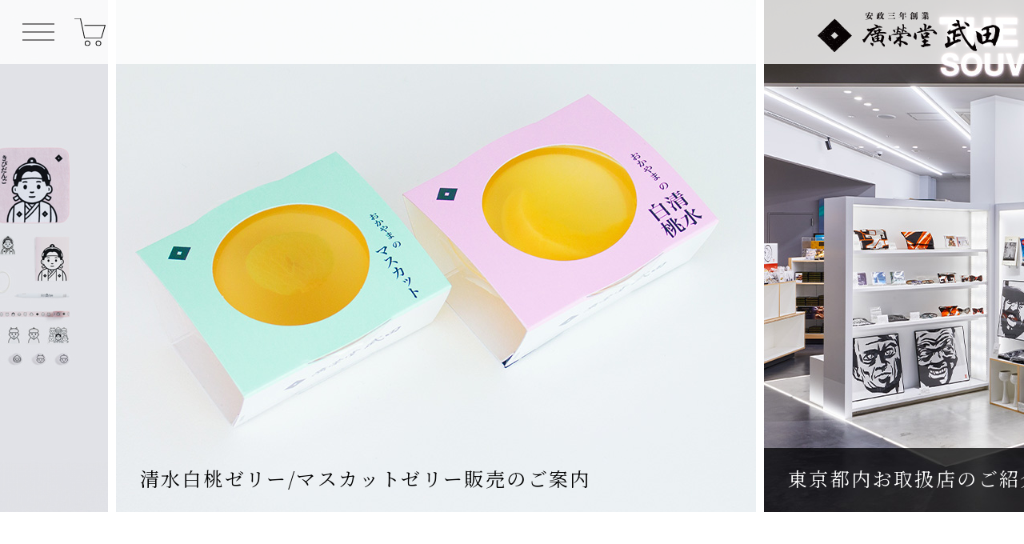

--- FILE ---
content_type: text/html
request_url: https://koeidotakeda.jp/
body_size: 23428
content:
<!DOCTYPE html>
<html lang="ja">
<head>
<meta name="format-detection" content="telephone=no">
<meta http-equiv="X-UA-Compatible" content="IE=edge">
<meta charset="utf-8">
<meta name="viewport" content="width=device-width, initial-scale=1">
<title>廣榮堂武田 安政三年創業 | 和菓子・きびだんご・洋菓子 </title>
<meta name="format-detection" content="telephone=no">
<meta name="keywords" content="広栄堂武田,廣榮堂武田,こうえいどう,岡山,きびだんご,和菓子,洋菓子">
<meta name="description" content="安政三年創業 岡山県のきびだんご・和洋菓子店「廣榮堂武田（こうえいどうたけだ）」からの新商品・季節商品、催事のご案内です。">
<meta name="facebook-domain-verification" content="ir35iil7v3v97fcl4znl4xwg0ogxz0" />
<meta property="og:locale" content="ja_JP">
<meta property="og:site_name" content="廣榮堂武田 安政三年創業 | 和菓子・きびだんご・洋菓子 ">
<meta property="og:image" content="https://koeidotakeda.jp/ogimage.png">
<meta property="og:description" content="安政三年創業 岡山県のきびだんご・和洋菓子店「廣榮堂武田（こうえいどうたけだ）」からの新商品・季節商品、催事のご案内です。">
<link rel="shortcut icon" href="/favicon.ico">
<link rel="apple-touch-icon" sizes="180x180" href="/apple-touch-icon-180x180.png">
<link rel="icon" type="image/png" href="/android-chrome-256x256.png">
<meta property="og:type" content="website">
<meta property="og:title" content="廣榮堂武田 安政三年創業">
<meta property="og:url" content="https://koeidotakeda.jp/">
<link rel="preconnect" href="https://fonts.googleapis.com">
<link rel="preconnect" href="https://fonts.gstatic.com" crossorigin>
<link href="https://fonts.googleapis.com/css2?family=Noto+Serif+JP:wght@400;700&display=swap" rel="stylesheet">
<link rel="stylesheet" type="text/css" href="/assets/css/common.css">
<!-- Google tag (gtag.js) -->
<script async src="https://www.googletagmanager.com/gtag/js?id=G-QBMCM98J60"></script>
<script>
    window.dataLayer = window.dataLayer || [];
    function gtag(){dataLayer.push(arguments);}
    gtag('js', new Date());
    gtag('config', 'G-QBMCM98J60');
    gtag('config', 'AW-611882751');
</script>
<!-- Facebook Pixel Code -->
<script>
  !function(f,b,e,v,n,t,s)
  {if(f.fbq)return;n=f.fbq=function(){n.callMethod?
  n.callMethod.apply(n,arguments):n.queue.push(arguments)};
  if(!f._fbq)f._fbq=n;n.push=n;n.loaded=!0;n.version='2.0';
  n.queue=[];t=b.createElement(e);t.async=!0;
  t.src=v;s=b.getElementsByTagName(e)[0];
  s.parentNode.insertBefore(t,s)}(window, document,'script',
  'https://connect.facebook.net/en_US/fbevents.js');
  fbq('init', '973835583081616');
  fbq('track', 'PageView');
</script>
<noscript><img height="1" width="1" style="display:none"
  src="https://www.facebook.com/tr?id=973835583081616&ev=PageView&noscript=1"
/></noscript>
<!-- End Facebook Pixel Code -->
</head>
<body id="top">
<div id="loading"></div>
<div id="wrapper">
	<header id="header" class="gHeader">
	<div class="gHeader-main">
		<div class="gHeader-main__outer">
			<h1 class="gHeader-main__item -logo">
				<a href="/"><img src="/assets/img/common/logo_main.svg" alt="廣榮堂武田 安政三年創業"></a>
			</h1>
			<div class="gHeader-main__item -toggle">
				<a href="#" class="gHeader-toggle" aria-expanded="false" role="button" aria-controls="gNav">
					<span class="bar"></span>
				</a>
			</div>
			<div class="gHeader-main__item -cart">
				<a href="https://shop.koeidotakeda.jp/" target="_blank" class="gHeader-cart">
					<span class="gHeader-cart__inner">
						<img src="/assets/img/common/icon_cart.svg" alt="オンラインストア">
					</span>
				</a>
			</div>
		</div>
	</div>
	<nav id="gNav" class="gNav" aria-hidden="true">
		<div class="gNav__outer">
			<div class="gNav-list">
				<ul class="gNav-list__inner">
					<li class="gNav-list__item" aria-expanded="false">
						<a href="#" class="gNav-list__ttl js-vertical-split" role="button">お知らせ</a>
						<div class="gNav-list-child" aria-hidden="true">
							<ul class="gNav-list-child__inner">
								<li class="gNav-list-child__item"><a href="https://news.koeidotakeda.jp/" target="_blank" class="js-vertical-split">全ての記事</a></li>
								<li class="gNav-list-child__item"><a href="https://news.koeidotakeda.jp/posts/categories/1909456" target="_blank" class="js-vertical-split">商品情報</a></li>
								<li class="gNav-list-child__item"><a href="https://news.koeidotakeda.jp/posts/categories/1909455" target="_blank" class="js-vertical-split">催事・イベント情報</a></li>
								<li class="gNav-list-child__item"><a href="https://news.koeidotakeda.jp/posts/categories/1909468" target="_blank" class="js-vertical-split">メディア掲載情報</a></li>
								<li class="gNav-list-child__item"><a href="https://news.koeidotakeda.jp/posts/categories/1909469" target="_blank" class="js-vertical-split">その他</a></li>
							</ul>
						</div>
					</li>
					<li class="gNav-list__item" aria-expanded="false">
						<a href="#" class="gNav-list__ttl js-vertical-split" role="button">廣榮堂武田について</a>
						<div class="gNav-list-child" aria-hidden="true">
							<ul class="gNav-list-child__inner">
								<li class="gNav-list-child__item"><a href="/history/" class="js-vertical-split">廣榮堂武田の歴史</a></li>
								<li class="gNav-list-child__item"><a href="/kibidango/" class="js-vertical-split">本家本元もとのもと</a></li>
								<li class="gNav-list-child__item"><a href="/kodawari/" class="js-vertical-split">廣榮堂武田のこだわり</a></li>
								<li class="gNav-list-child__item"><a href="/shops/" class="js-vertical-split">店舗のご案内</a></li>
								<li class="gNav-list-child__item"><a href="/shops/#company" class="js-vertical-split">会社概要</a></li>
							</ul>
						</div>
					</li>
					<li class="gNav-list__item" aria-expanded="false">
						<a href="/products/" class="gNav-list__ttl js-vertical-split" role="button">お菓子</a>
						<div class="gNav-list-child" aria-hidden="true">
							<ul class="gNav-list-child__inner">
								<li class="gNav-list-child__item"><a href="/products/" class="js-vertical-split">商品一覧</a></li>
								<li class="gNav-list-child__item"><a href="/noritake/" class="js-vertical-split">きびだんご</a></li>
								<li class="gNav-list-child__item"><a href="/products/jelly_hakuto/" class="js-vertical-split">白桃ゼリー</a></li>
							</ul>
						</div>
					</li>
					<li class="gNav-list__item">
						<a href="/goods/" class="gNav-list__link js-vertical-split">グッズ</a>
					</li>
					<li class="gNav-list__item" aria-expanded="false">
						<a href="#" class="gNav-list__ttl js-vertical-split" role="button">お買い物について</a>
						<div class="gNav-list-child" aria-hidden="true">
							<ul class="gNav-list-child__inner">
								<li class="gNav-list-child__item"><a href="/guide/" class="js-vertical-split">お買い物についてトップ</a></li>
								<li class="gNav-list-child__item"><a href="/guide/#guide01" class="js-vertical-split">お電話・ＦＡＸでのご注文</a></li>
								<li class="gNav-list-child__item"><a href="/guide/#guide02" class="js-vertical-split">送料・発送について</a></li>
								<li class="gNav-list-child__item"><a href="/guide/#guide03" class="js-vertical-split">ギフト包装・熨斗</a></li>
							</ul>
						</div>
					</li>
					<li class="gNav-list__item">
						<a href="/oem/" class="gNav-list__link js-vertical-split">OEM製造</a>
					</li>
				</ul>
			</div>
			<div class="gNav-copyright">
				<p>&copy;KOEIDO TAKEDA Co.,Ltd. ALLRIGHTS RESERVED</p>
			</div>
		</div>
	</nav>
</header><!--header-->	<main id="contents">
		<div class="myVisual">
			<div class="outer js-topVisual">
				<div class="item -item07">
					<a href="/goods/" class="inner">
						<p class="text">グッズ販売のご案内</p>
					</a>
				</div>			
				<div class="item -item06">
					<a href="https://news.koeidotakeda.jp/posts/19596627" class="inner">
						<p class="text">清水白桃ゼリー/マスカットゼリー販売のご案内</p>
					</a>
				</div>
				<div class="item -item05">
					<a href="https://news.koeidotakeda.jp/posts/10702438" class="inner">
						<p class="text">東京都内お取扱店のご紹介</p>
					</a>
				</div>
				<div class="item -item01">
					<a href="/noritake/" class="inner">
						<p class="text"><span style="color:#000000;">Noritakeきびだんご発売</span></p>
					</a>
				</div>
				<div class="item -item03">
					<a href="/shops/" class="inner">
						<p class="text">店舗情報</p>
					</a>
				</div>
				<div class="item -item04">
					<a href="/kibidango/" class="inner">
						<p class="text">本家本元もとのもと</p>
					</a>
				</div>
				<!--div class="item -item05">
					<a href="/noritake/" class="inner">
						<p class="text">Noritakeきびだんご発売</p>
					</a>
				</div-->
			</div>
		</div>
		<div class="myBannerArea">
			<div class="container">
				<div class="inner">
					<a href="/noritake/">
						<picture>
							<source srcset="/assets/img/top/bnr_kibidango_sp.png" media="(max-width:600px)">
							<img src="/assets/img/top/bnr_kibidango.png" alt="きびだんご">
						</picture>
					</a>
				</div>
			</div>
		</div>
		<section class="myNews">
			<div class="myNews__outer">
				<div class="container">
					<div class="myNews__inner">
						<header class="myNews__header">
							<h2 class="title modTitle01 js-TimelagText">お知らせ</h2>
							<div class="bgicon"><img src="/assets/img/top/icon_bg.svg" alt="" class="js-fadeUp" data-delay="0"></div>
						</header>
						<div class="myNews__body">
							<div>
								<ul class="modListCategoryNav">
									<li><a href="https://news.koeidotakeda.jp/posts/categories/1909456" class="js-TimelagText" target="_blank">商品</a></li>
									<li><a href="https://news.koeidotakeda.jp/posts/categories/1909455" class="js-TimelagText" target="_blank">催事・イベント</a></li>
									<li><a href="https://news.koeidotakeda.jp/posts/categories/1909468" class="js-TimelagText" target="_blank">メディア掲載</a></li>
									<li><a href="https://news.koeidotakeda.jp/posts/categories/1909469" class="js-TimelagText" target="_blank">その他</a></li>
								</ul>
							</div>
							<div class="myNews__body-list">
								<ul class="modListNews">
																																				<li>
										<a href="https://news.koeidotakeda.jp/posts/58377982" target="_blank">
											<span class="date js-TimelagText" data-delay="50" data-time="1000">2026.01.15</span>
											<span class="ttl js-TimelagText" data-delay="50" data-time="1000">取締役会長、代表取締役就任のお知らせ</span>
										</a>
									</li>
																											<li>
										<a href="https://news.koeidotakeda.jp/posts/58039181" target="_blank">
											<span class="date js-TimelagText" data-delay="50" data-time="1000">2025.11.03</span>
											<span class="ttl js-TimelagText" data-delay="50" data-time="1000">FOOD STYLE JAPAN 九州出展のご案内（2025年11月19日・20日 マリンメッセ福岡）</span>
										</a>
									</li>
																											<li>
										<a href="https://news.koeidotakeda.jp/posts/57729905" target="_blank">
											<span class="date js-TimelagText" data-delay="50" data-time="1000">2025.10.10</span>
											<span class="ttl js-TimelagText" data-delay="50" data-time="1000">きびだんご新規お取扱店のお知らせ「和蔵場～WAKURABA～（羽田空港第2ターミナル）」</span>
										</a>
									</li>
																										</ul>
							</div>
							<div class="myNews__body-button">
								<a href="https://news.koeidotakeda.jp/" class="modTxtLink01 js-TimelagText" data-distance="20" target="_blank">全ての記事を見る</a>
							</div>
						</div>
					</div>
				</div>
			</div>
		</section>
		<section class="myAbout">
			<div class="myAbout__outer">
				<div class="container">
					<div class="myAbout__inner">
						<header class="myAbout__header">
							<h2 class="title modTitle01 js-TimelagText">廣榮堂武田について</h2>
							<div class="bgicon"><img src="/assets/img/top/icon_bg.svg" alt="" class="js-fadeUp" data-delay="0"></div>
						</header>
						<div class="myAbout__body">
							<nav class="myAbout-navi">
								<ul class="myAbout-navi__inner">
									<li class="myAbout-navi__item -item01 js-fadeUp" data-delay="500">
										<a href="/kibidango/">
											<div class="photo">
												<span class="modHoverPhoto">
													<span class="modHoverPhoto__txt">詳しく見る</span>
													<picture>
														<source srcset="/assets/img/top/img_about01_sp.jpg" media="(max-width:600px)">
															<img src="/assets/img/top/img_about01.jpg" alt="">
													</picture>
												</span>
											</div>
											<h3 class="text"><span class="js-TimelagText">本家本元もとのもと</span></h3>
										</a>
									</li>
									<li class="myAbout-navi__item -item02 js-fadeUp">
										<a href="/history/">
											<div class="photo">
												<span class="modHoverPhoto">
													<span class="modHoverPhoto__txt">詳しく見る</span>
													<picture>
														<source srcset="/assets/img/top/img_about02_sp.jpg" media="(max-width:600px)">
															<img src="/assets/img/top/img_about02.jpg" alt="">
													</picture>
												</span>
											</div>
											<h3 class="text"><span class="js-TimelagText">廣榮堂武田の歴史</span></h3>
										</a>
									</li>
									<li class="myAbout-navi__item -item03 js-fadeUp">
										<a href="kodawari">
											<div class="photo">
												<span class="modHoverPhoto">
													<span class="modHoverPhoto__txt">詳しく見る</span>
													<picture>
														<source srcset="/assets/img/top/img_about03_sp.jpg" media="(max-width:600px)">
															<img src="/assets/img/top/img_about03.jpg" alt="">
													</picture>
												</span>
											</div>
											<h3 class="text"><span class="js-TimelagText">廣榮堂武田のこだわり。</span></h3>
										</a>
									</li>
									<li class="myAbout-navi__item -item04 js-fadeUp">
										<a href="/shops/#company">
											<div class="photo">
												<span class="modHoverPhoto">
													<span class="modHoverPhoto__txt">詳しく見る</span>
													<picture>
														<source srcset="/assets/img/top/img_about04_sp.jpg" media="(max-width:600px)">
															<img src="/assets/img/top/img_about04.jpg" alt="">
													</picture>
												</span>
											</div>
											<h3 class="text"><span class="js-TimelagText">会社概要</span></h3>
										</a>
									</li>
								</ul>
							</nav>
						</div>
					</div>
				</div>
			</div>
		</section>
		<section class="myProducts">
			<div class="myProducts__outer">
				<div class="container">
					<div class="myProducts__inner">
						<header class="myProducts__header">
							<div class="text">
								<h2 class="title modTitle01 js-TimelagText">お菓子</h2>
								<div class="bgicon"><img src="/assets/img/top/icon_bg.svg" alt="" class="js-fadeUp" data-delay="0"></div>
							</div>
							<div class="button">
								<a href="/products/" class="modBtn01 js-TimelagText">お菓子一覧はこちら</a>
							</div>
						</header>
						<div class="myProducts__body">
							<div>
								<ul class="myProducts-list">
									<li class="myProducts-list__item -item01 js-fadeUp">
										<a href="/products/chofu/">
											<span class="modHoverPhoto">
												<span class="modHoverPhoto__txt">詳しく見る</span>
												<picture>
													<source srcset="/assets/img/top/img_products01_sp.jpg" media="(max-width:600px)">
													<img src="/assets/img/top/img_products01.jpg" alt="調布">
												</picture>
											</span>
										</a>
									</li>
									<li class="myProducts-list__item -item02 js-fadeUp">
										<a href="/products/kibidango/">
											<span class="modHoverPhoto">
												<span class="modHoverPhoto__txt">詳しく見る</span>
												<picture>
													<source srcset="/assets/img/top/img_products02_sp.jpg" media="(max-width:600px)">
													<img src="/assets/img/top/img_products02.jpg" alt="きびだんご">
												</picture>
											</span>
										</a>
									</li>
									<li class="myProducts-list__item -item03 js-fadeUp">
										<a href="/products/jelly_hakuto/">
											<span class="modHoverPhoto">
												<span class="modHoverPhoto__txt">詳しく見る</span>
												<picture>
													<source srcset="/assets/img/top/img_products03_sp.jpg" media="(max-width:600px)">
													<img src="/assets/img/top/img_products03.jpg" alt="ゼリー">
												</picture>
											</span>
										</a>
									</li>
								</ul>
							</div>
						</div>
					</div>
				</div>
			</div>
		</section>
		<section class="myInfo">
			<div class="myInfo__outer">
				<div class="container">
					<div class="myInfo__inner">
						<header class="myInfo__header">
							<h2 class="title modTitle01 js-TimelagText">店舗のご案内</h2>
							<div class="button">
								<a href="/shops/" class="modBtn01 js-TimelagText">店舗・取扱店(岡山・東京）はこちら</a>
							</div>
						</header>
						<div class="body">
							<div class="js-fadeUp">
								<a href="/shops/">
									<span class="modHoverPhoto">
										<span class="modHoverPhoto__txt">詳しく見る</span>
										<picture>
											<source srcset="/assets/img/top/img_info01_sp.jpg" media="(max-width:600px)">
											<img src="/assets/img/top/img_info01.jpg" alt="">
										</picture>
									</span>
								</a>
							</div>
						</div>
					</div>
				</div>
			</div>
		</section>
	</main>
	<!-- /#contents -->
	<footer id="footer" class="gFooter">
	<div class="gFooter__outer">
		<div class="gFooter-pagetop">
			<a href="#" id="pageTop">ページ上部へ戻る</a>
		</div>
		<div class="gFooter-main">
			<div class="gFooter-main__item -list">
				<div class="gFooter-list">
					<div class="gFooter-list__item">
						<dl class="gFooter-list__inner">
							<dt class="gFooter-list__header"><span>お知らせ</span></dt>
							<dd class="gFooter-list__body">
								<ul>
									<li><a href="https://news.koeidotakeda.jp/" target="_blank">全ての記事</a></li>
									<li><a href="https://news.koeidotakeda.jp/posts/categories/1909456" target="_blank">商品情報</a></li>
									<li><a href="https://news.koeidotakeda.jp/posts/categories/1909455" target="_blank">催事・イベント情報</a></li>
									<li><a href="https://news.koeidotakeda.jp/posts/categories/1909468" target="_blank">メディア掲載情報</a></li>
									<li><a href="https://news.koeidotakeda.jp/posts/categories/6732404" target="_blank">採用情報</a></li>
									<li><a href="https://news.koeidotakeda.jp/posts/categories/1909469" target="_blank">その他</a></li>
								</ul>
							</dd>
						</dl>
					</div>
					<div class="gFooter-list__item">
						<dl class="gFooter-list__inner">
							<dt class="gFooter-list__header"><span>廣榮堂武田について</span></dt>
							<dd class="gFooter-list__body">
								<ul>
									<li><a href="/history/">廣榮堂武田の歴史</a></li>
									<li><a href="/kibidango/">本家本元もとのもと</a></li>
									<li><a href="/kodawari/">廣榮堂武田のこだわり</a></li>
									<li><a href="/shops/">店舗のご案内</a></li>
									<li><a href="/shops/#company">会社概要</a></li>
									<li><a href="/shops/#csr">CSR活動</a></li>
								</ul>
							</dd>
						</dl>
					</div>
					<div class="gFooter-list__item">
						<dl class="gFooter-list__inner">
							<dt class="gFooter-list__header"><span>お菓子</span></dt>
							<dd class="gFooter-list__body">
								<ul>
									<li><a href="/products/">商品一覧</a></li>
									<li><a href="/noritake/">きびだんご</a></li>
									<li><a href="/products/jelly_hakuto/">白桃ゼリー</a></li>
								</ul>
							</dd>
						</dl>
						<p class="gFooter-list__link"><a href="/goods/">グッズ</a></p>
					</div>
					<div class="gFooter-list__item">
						<dl class="gFooter-list__inner">
							<dt class="gFooter-list__header"><span>お買い物について</span></dt>
							<dd class="gFooter-list__body">
								<ul>
									<li><a href="/guide/">お買い物についてトップ</a></li>
									<li><a href="/guide/#guide01">お電話・FAXでのご注文</a></li>
									<li><a href="/guide/#guide02">送料・発送について</a></li>
									<li><a href="/guide/#guide03">ギフト包装・熨斗</a></li>
								</ul>
							</dd>
						</dl>
						<p class="gFooter-list__link"><a href="/oem/">OEM製造</a></p>
					</div>
				</div>
			</div>
			<div class="gFooter-main__item -bnr">
				<div class="gFooter-banner">
					<div class="gFooter-banner__img">
						<a href="https://shop.koeidotakeda.jp/" target="_blank">
							<picture>
								<source srcset="/assets/img/common/bnr_store@2x.png" media="(max-width:768px)">
								<img src="/assets/img/common/bnr_store.png" alt="オンラインストア">
							</picture>
						</a>
					</div>
					<div class="gFooter-banner__list">
						<ul>
							<li><a href="https://shop.koeidotakeda.jp/law" target="_blank">特定商取引法に基づく表示</a></li>
							<li><a href="/policy/">個人情報のお取扱いについて</a></li>
							<li><a href="/contact/">お問い合わせ/プレス・広報</a></li>
						</ul>
					</div>
				</div>
			</div>
			<div class="gFooter-main__item -logo">
				<div class="gFooter-logo">
					<div class="gFooter-logo__img"><img src="/assets/img/common/logo_main_white.svg" alt="廣榮堂武田 安政三年創業"></div>
					<address class="gFooter-logo__text">
						<p class="js-vertical-split">703-8265  岡山県岡山市中区倉田295-3</p>
						<p class="js-vertical-split js-footer-tel">TEL  086-272-2265</p>
					</address>
					<ul class="gFooter-logo__sns"><li><a href="https://www.instagram.com/koeidotakeda/" target="_blank"><img src="/assets/img/common/icon_instagram_w.svg" alt="Instagram"></a></li><li><a href="https://www.facebook.com/koeidotakeda/" target="_blank"><img src="/assets/img/common/icon_facebook_w.svg" alt="facebook"></a></li></ul>
				</div>
			</div>
		</div>
		<div class="gFooter-copyright">
			<p>&copy;KOEIDO TAKEDA Co.,Ltd. <br class="modSpOnly">ALLRIGHTS RESERVED</p>
		</div>
	</div>
</footer><!-- /#footer --></div>
<!-- /#wrapper -->
<!-- SCRIPTS -->
<script src="/assets/js/lib.js"></script>
<script src="/assets/js/script.js"></script><script src="/assets/js/loading.js"></script>

<script type="application/ld+json">
{
  "@context": "http://schema.org",
  "@type": "WebSite",
  "url": "./",
  "potentialAction": {
    "@type": "SearchAction",
    "target": "https://koeidotakeda.jp/?mode=srh&keyword={search_term_string}",
    "query-input": "required name=search_term_string"
  }
}
</script>

</body>
</html>

--- FILE ---
content_type: text/css
request_url: https://koeidotakeda.jp/assets/css/common.css
body_size: 138564
content:
@charset "UTF-8";
blockquote,
body,
dd,
div,
dl,
dt,
fieldset,
figure,
form,
h1,
h2,
h3,
h4,
h5,
h6,
input,
li,
ol,
p,
td,
textarea,
th,
ul {
margin:0;
padding:0
}
address,
em {
font-style:normal
}
strong,
th {
font-weight:400
}
table {
border-collapse:collapse;
border-spacing:0;
width:100%
}
th {
text-align:left
}
hr,
legend {
display:none
}
h1,
h2,
h3,
h4,
h5,
h6 {
font-size:100%;
font-weight:400
}
fieldset,
img {
border:0
}
img {
border:0;
vertical-align:top;
max-width:100%;
height:auto
}
li {
list-style-type:none
}
button,
input[type=submit],
label,
select {
cursor:pointer
}
.clearfix:after {
content:".";
display:block;
clear:both;
height:0;
visibility:hidden
}
* {
-webkit-box-sizing:border-box;
box-sizing:border-box
}
:after,
:before {
-webkit-box-sizing:border-box;
box-sizing:border-box
}
a {
color:#040000;
text-decoration:underline
}
a:hover {
text-decoration:none
}
@media only screen and (min-width:993px) {
a:hover,
button:hover {
opacity:.8
}
}
html {
font-size:62.5%
}
body {
-webkit-text-size-adjust:100%;
word-wrap:break-word;
overflow-wrap:break-word;
font-family:"Noto Serif JP", -apple-system, BlinkMacSystemFont, "メイリオ", Meiryo, "Hiragino Kaku Gothic ProN", sans-serif;
line-height:1.8;
color:#040000;
font-size:14px;
font-size:1.4rem
}
@media only screen and (max-width:600px) {
body {
font-size:13px;
font-size:1.3rem
}
}
button,
input,
select,
textarea {
line-height:1.8;
color:#040000;
font-family:"Noto Serif JP", -apple-system, BlinkMacSystemFont, "メイリオ", Meiryo, "Hiragino Kaku Gothic ProN", sans-serif
}
input[type=email],
input[type=password],
input[type=tel],
input[type=text],
select,
textarea {
padding:10px;
border-radius:5px;
border:solid 1px #aaa
}
input[type=email].error,
input[type=password].error,
input[type=tel].error,
input[type=text].error,
select.error,
textarea.error {
background-color:#fff2f2;
border:solid 2px #e33e41
}
input[type=radio] {
display:none
}
input[type=radio]+label {
position:relative;
display:inline-block;
padding:3px 10px 3px 24px;
cursor:pointer;
width:100%
}
input[type=radio]+label::after,
input[type=radio]+label::before {
content:'';
top:50%;
position:absolute;
border-radius:100%;
-webkit-transition:all .2s;
transition:all .2s
}
input[type=radio]+label::before {
width:16px;
height:16px;
margin-top:-9px;
left:0;
background:#eee;
border:1px solid #ccc
}
input[type=radio].error+label::before {
border:1px solid #e33e41;
background-color:#fff2f2
}
input[type=radio]+label:hover::before {
background:#fefefe
}
input[type=radio]+label::after {
opacity:0;
left:3px;
width:10px;
height:10px;
margin-top:-6px;
background:#3498db;
-webkit-transform:scale(.5);
-ms-transform:scale(.5);
transform:scale(.5)
}
input[type=radio]:checked+label::before {
background:#fff;
border:1px solid #3498db
}
input[type=radio]:checked+label::after {
opacity:1;
-webkit-transform:scale(1);
-ms-transform:scale(1);
transform:scale(1)
}
input[type=checkbox] {
display:none
}
input[type=checkbox]+label {
position:relative;
display:inline-block;
padding:3px 10px 3px 22px;
cursor:pointer;
-webkit-transition:all .2s;
transition:all .2s
}
input[type=checkbox]+label::after,
input[type=checkbox]+label::before {
position:absolute;
content:''
}
input[type=checkbox]+label::before {
top:50%;
left:0;
width:14px;
height:14px;
margin-top:-8px;
background:#f4f4f4;
border:1px solid #ccc;
border-radius:3px
}
input[type=checkbox]+label::after {
opacity:0;
top:50%;
left:3px;
width:8px;
height:4px;
margin-top:-4px;
border-left:2px solid #3498db;
border-bottom:2px solid #3498db;
-webkit-transform:rotate(-45deg) scale(.5);
-ms-transform:rotate(-45deg) scale(.5);
transform:rotate(-45deg) scale(.5)
}
input[type=checkbox]+label:hover::before {
background:#fff
}
input[type=checkbox]:checked+label::before {
background:#fff;
border:1px solid #3498db
}
input[type=checkbox]:checked+label::after {
opacity:1;
-webkit-transform:rotate(-45deg) scale(1);
-ms-transform:rotate(-45deg) scale(1);
transform:rotate(-45deg) scale(1)
}
body.-noscroll {
position:fixed;
left:0;
width:100%;
height:100vh
}
#wrapper {
overflow:hidden
}
.gHeader {
position:fixed;
top:0;
left:0;
width:100%;
background:rgba(255, 255, 255, .8);
z-index:9999;
-webkit-transition:background .3s;
transition:background .3s
}
.gHeader.-open {
background:#fff;
-webkit-transition:0s;
transition:0s
}
.gHeader-main__outer {
position:relative;
height:80px
}
@media only screen and (max-width:768px) {
.gHeader-main__outer {
height:60px
}
}
.gHeader-main__item {
position:absolute;
top:50%;
-webkit-transform:translateY(-50%);
-ms-transform:translateY(-50%);
transform:translateY(-50%);
z-index:1
}
.gHeader-main__item.-logo {
right:30px
}
@media only screen and (max-width:768px) {
.gHeader-main__item.-logo {
right:15px
}
}
@media only screen and (max-width:768px) {
.gHeader-main__item.-logo img {
width:140px
}
}
.gHeader-main__item.-toggle {
left:15px
}
@media only screen and (max-width:600px) {
.gHeader-main__item.-toggle {
left:10px
}
}
.gHeader-main__item.-cart {
left:80px
}
@media only screen and (max-width:768px) {
.gHeader-main__item.-cart {
left:60px
}
}
@media only screen and (max-width:600px) {
.gHeader-main__item.-cart {
left:52px
}
}
.gHeader-toggle {
display:block;
width:65px;
height:65px
}
@media only screen and (max-width:768px) {
.gHeader-toggle {
width:34px;
height:34px
}
}
.gHeader-toggle .bar,
.gHeader-toggle::after,
.gHeader-toggle::before {
position:absolute;
left:50%;
width:40px;
height:1px;
background:#040000;
margin-left:-20px;
-webkit-transition:.3s;
transition:.3s
}
@media only screen and (max-width:768px) {
.gHeader-toggle .bar,
.gHeader-toggle::after,
.gHeader-toggle::before {
width:24px;
margin-left:-12px
}
}
.gHeader-toggle::after,
.gHeader-toggle::before {
content:" "
}
.gHeader-toggle::before {
top:calc(50% - 11px)
}
@media only screen and (max-width:600px) {
.gHeader-toggle::before {
top:calc(50% - 10px)
}
}
.gHeader-toggle::after {
top:calc(50% + 9px)
}
@media only screen and (max-width:600px) {
.gHeader-toggle::after {
top:calc(50% + 8px)
}
}
.gHeader-toggle .bar {
top:calc(50% - 1px)
}
.gHeader-toggle[aria-expanded=true]::before {
top:calc(50% - 1px);
-webkit-transform:rotate(30deg);
-ms-transform:rotate(30deg);
transform:rotate(30deg)
}
.gHeader-toggle[aria-expanded=true]::after {
top:calc(50% - 1px);
-webkit-transform:rotate(-30deg);
-ms-transform:rotate(-30deg);
transform:rotate(-30deg)
}
.gHeader-toggle[aria-expanded=true] .bar {
left:100%;
opacity:0
}
.gHeader-cart {
display:-webkit-box;
display:-ms-flexbox;
display:flex;
-webkit-box-pack:center;
-ms-flex-pack:center;
justify-content:center;
-webkit-box-align:center;
-ms-flex-align:center;
align-items:center;
width:65px;
height:65px
}
@media only screen and (max-width:768px) {
.gHeader-cart {
width:35px;
height:35px
}
}
.gHeader-cart img {
vertical-align:middle
}
@media only screen and (max-width:768px) {
.gHeader-cart img {
width:24px;
margin-bottom:2px
}
}
.gNav[aria-hidden=true] {
display:none
}
.gNav__outer {
position:relative;
height:100%
}
.gNav-list {
position:absolute;
top:calc(50% - 80px);
left:0;
-webkit-transform:translateY(-50%);
-ms-transform:translateY(-50%);
transform:translateY(-50%);
width:100%;
text-align:center
}
.gNav-list,
.gNav-list * {
will-change:auto
}
@media only screen and (max-width:768px) {
.gNav-list {
position:relative;
top:0;
-webkit-transform:translateY(0);
-ms-transform:translateY(0);
transform:translateY(0);
padding:60px 50px 0;
max-height:80vh;
overflow:auto
}
}
.gNav-list a {
text-decoration:none
}
.gNav-list__inner {
display:-webkit-box;
display:-ms-flexbox;
display:flex;
-webkit-box-orient:horizontal;
-webkit-box-direction:reverse;
-ms-flex-direction:row-reverse;
flex-direction:row-reverse;
-webkit-box-pack:justify;
-ms-flex-pack:justify;
justify-content:space-between;
margin:0 auto;
    max-width:520px;
    max-width:640px
}
@media only screen and (max-width:768px) {
.gNav-list__inner {
display:block
}
}
.gNav-list__item {
position:relative;
min-width:1px;
display:-webkit-box;
display:-ms-flexbox;
display:flex;
-webkit-box-align:start;
-ms-flex-align:start;
align-items:flex-start;
-webkit-box-orient:horizontal;
-webkit-box-direction:reverse;
-ms-flex-direction:row-reverse;
flex-direction:row-reverse;
-webkit-box-pack:start;
-ms-flex-pack:start;
justify-content:flex-start
}
@media only screen and (max-width:768px) {
.gNav-list__item {
display:block;
margin-bottom:40px
}
}
.gNav-list__item:last-child {
padding-left:0
}
@media only screen and (min-width:769px) {
.gNav-list__item[aria-expanded=false] {
-webkit-box-pack:start;
-ms-flex-pack:start;
justify-content:flex-start;
-webkit-transition:.5s;
transition:.5s
}
}
.gNav-list__item[aria-expanded=false] .gNav-list__ttl::after {
-webkit-transition:0s;
transition:opacity 0.2s
}
.gNav-list__item[aria-expanded=true] .gNav-list__ttl::after {
opacity:1;
    transition:opacity 0.2s
}
.gNav-list__ttl {
    position:relative;
    font-size:24px;
    font-size:2.4rem;
    display:block;
    line-height:30px;
    padding-bottom:30px;
    margin-left:15px;
    width:30px
}
.gNav-list__link {
    position:relative;
    font-size:24px;
    font-size:2.4rem;
    display:block;
    line-height:30px;
    padding-bottom:30px;
    width:30px;
    text-orientation: upright;
}
@media only screen and (max-width:768px) {
    .gNav-list__ttl {
        display:-webkit-box;
        display:-ms-flexbox;
        display:flex;
        -webkit-box-pack:start;
        -ms-flex-pack:start;
        justify-content:flex-start;
        -webkit-box-align:center;
        -ms-flex-align:center;
        align-items:center;
        text-align:left;
        padding-bottom:0;
        margin-left:0;
        width:100%;
        font-size:16px;
        font-size:1.6rem;
        letter-spacing:.2em
    }
    .gNav-list__link {
        display:-webkit-box;
        display:-ms-flexbox;
        display:flex;
        -webkit-box-pack:start;
        -ms-flex-pack:start;
        justify-content:flex-start;
        -webkit-box-align:center;
        -ms-flex-align:center;
        align-items:center;
        text-align:left;
        padding-bottom:0;
        width:100%;
        font-size:16px;
        font-size:1.6rem;
        letter-spacing:.2em
    }
}
.gNav-list__ttl::after {
content:" ";
position:absolute;
bottom:0;
left:50%;
margin-left:-5px;
background:url(../img/common/icon_vect_right_m.svg) no-repeat center;
background-size:10px 20px;
width:10px;
height:20px;
opacity:0;
-webkit-transition:.5s;
transition:opacity .2s
}
@media only screen and (max-width:768px) {
.gNav-list__ttl::after {
display:inline-block;
vertical-align:middle;
position:relative;
left:auto;
width:15px;
height:15px;
background:url(../img/common/icon_vect_top_l.svg) no-repeat center;
background-size:contain;
margin-left:10px
}
}
.gNav-list__ttl:hover {
opacity:1
}
.gNav-list__ttl .char {
    margin-bottom:.17em
}
.gNav-list__link .char {
    margin-bottom:.17em
}
@media only screen and (max-width:768px) {
    .gNav-list__ttl .char {
        display:inline!important;
        -webkit-writing-mode:horizontal-tb!important;
        -ms-writing-mode:lr-tb!important;
        writing-mode:horizontal-tb!important;
        margin-bottom:0
    }
    .gNav-list__link .char {
        display:inline!important;
        -webkit-writing-mode:horizontal-tb!important;
        -ms-writing-mode:lr-tb!important;
        writing-mode:horizontal-tb!important;
        margin-bottom:0
    }
}
.gNav-list-child {
text-align:left;
-webkit-transform-origin:top right;
-ms-transform-origin:top right;
transform-origin:top right;
    padding-right:15px;
    padding-right:0;
padding-top:.5em;
-webkit-transform-origin:right;
-ms-transform-origin:right;
transform-origin:right;
visibility:visible;
opacity:1
}
@media only screen and (max-width:768px) {
.gNav-list-child {
display:none;
padding-top:15px;
padding-right:0
}
}
@media only screen and (min-width:769px) {
.gNav-list-child[aria-hidden=false] .gNav-list-child__item {
opacity:1
}
}
@media only screen and (min-width:769px) {
.gNav-list-child[aria-hidden=true] {
visibility:hidden;
opacity:0;
width:0
}
}
.gNav-list-child__inner {
display:-webkit-box;
display:-ms-flexbox;
display:flex;
-webkit-box-orient:horizontal;
-webkit-box-direction:reverse;
-ms-flex-direction:row-reverse;
flex-direction:row-reverse
}
@media only screen and (max-width:768px) {
.gNav-list-child__inner {
display:block
}
}
.gNav-list-child__item {
position:relative;
padding:0 5px 0 5px
}
@media only screen and (min-width:769px) {
.gNav-list-child__item {
width:40px;
opacity:0
}
}
@media only screen and (max-width:768px) {
.gNav-list-child__item {
padding:0;
margin-bottom:10px
}
.gNav-list-child__item:last-child {
margin-bottom:0
}
}
.gNav-list-child__item::before {
content:"";
position:absolute;
top:0;
left:50%;
margin-left:-8px;
width:16px;
height:1px;
background:#040000
}
@media only screen and (max-width:768px) {
.gNav-list-child__item::before {
top:50%;
left:8px;
width:1px;
height:12px;
margin-top:-6px;
margin-left:0
}
}
.gNav-list-child__item a {
display:block;
padding-top:15px
}
@media only screen and (max-width:768px) {
.gNav-list-child__item a {
padding-top:0;
padding-left:20px
}
}
.gNav-list-child__item a .char {
margin-bottom:2px;
margin-left:.15em
}
@media only screen and (max-width:768px) {
.gNav-list-child__item a .char {
display:inline!important;
margin-bottom:0;
-webkit-writing-mode:horizontal-tb;
-ms-writing-mode:lr-tb;
writing-mode:horizontal-tb
}
}
.gNav-copyright {
position:absolute;
bottom:60px;
left:0;
width:100%;
text-align:center
}
@media only screen and (max-width:768px) {
.gNav-copyright {
bottom:15px
}
}
.gNav-copyright p {
font-family:Georgia, serif;
font-size:10px;
font-size:1rem;
letter-spacing:.1em
}
@media only screen and (max-width:768px) {
.gNav-copyright p {
-webkit-transform:scale(.6);
-ms-transform:scale(.6);
transform:scale(.6)
}
}
.container {
margin-right:auto;
margin-left:auto;
padding-right:15px;
padding-left:15px
}
.topicpath ul:after {
content:".";
display:block;
clear:both;
height:0;
visibility:hidden
}
.topicpath li {
float:left
}
.topicpath li:before {
content:'\3E';
margin:0 8px
}
.topicpath .home:before {
display:none
}
.gPageHeaderVisual {
background-size:cover;
background-position:center;
background-repeat:no-repeat;
color:#fff;
text-shadow:rgba(0, 0, 0, .3) -2px 2px 5px, rgba(0, 0, 0, .3) -2px 2px 5px
}
#goods .gPageHeaderVisual {
color:#000;
}
@media only screen and (max-width:768px) {
    .gPageHeaderVisual {
        background-position:top center
    }
    #oem .gPageHeaderVisual {
        min-height:100vh;

    }
}
@media only screen and (max-width:768px) {
.gPageHeaderVisual__inner {
position:absolute;
width:100%;
left:0;
top:50%;
-webkit-transform:translateY(-50%);
-ms-transform:translateY(-50%);
transform:translateY(-50%);
padding-right:30px;
padding-left:30px
}
}
.gPageHeaderVisual__ttl {
position:absolute;
top:50%;
right:7.5vw;
font-size:45px;
font-size:4.5rem;
-webkit-transform:translateY(-100%);
-ms-transform:translateY(-100%);
transform:translateY(-100%);
letter-spacing:.1em
}
@media only screen and (max-width:768px) {
    .gPageHeaderVisual__ttl {
        position:static;
        -webkit-transform:translateY(0);
        -ms-transform:translateY(0);
        transform:translateY(0);
        text-align:center;
        line-height:1.2;
        font-size:9vw;
        margin-bottom:15px
    }
    #oem .gPageHeaderVisual__ttl {
        text-align:right;
        margin-right:-10px;
        margin-bottom:5px;
        line-height:1.6;
    }
    .gPageHeaderVisual__inner {
        z-index:1;
    }
}
.gPageHeaderVisual__read {
position:absolute;
left:0;
bottom:10vh;
display:-webkit-box;
display:-ms-flexbox;
display:flex;
-webkit-box-pack:center;
-ms-flex-pack:center;
justify-content:center;
-webkit-box-orient:horizontal;
-webkit-box-direction:reverse;
-ms-flex-direction:row-reverse;
flex-direction:row-reverse;
width:33.333%;
font-size:20px;
font-size:2rem
}
@media only screen and (max-width:768px) {
.gPageHeaderVisual__read {
position:static;
display:block;
width:100%;
text-align:center;
font-size:5vw
}
}
.gPageHeaderVisual__read>p {
padding:0 .25em
}
.gPageHeaderVisual__read>p .char {
display:block;
height:1em;
min-width:1.8em;/*2019.12.09*/
margin-bottom:.125em
}
.gPageHeaderVisual__read>p .char:not(.-noVertical) {
-webkit-writing-mode:vertical-rl;
-ms-writing-mode:tb-rl;
writing-mode:vertical-rl
}
@media only screen and (max-width:768px) {
.gPageHeaderVisual__read>p .char:not(.-noVertical) {
-webkit-writing-mode:horizontal-tb;
-ms-writing-mode:lr-tb;
writing-mode:horizontal-tb
}
}
@media only screen and (max-width:768px) {
.gPageHeaderVisual__read>p .char {
display:inline;
height:auto;
-webkit-writing-mode:horizontal-tb;
-ms-writing-mode:lr-tb;
writing-mode:horizontal-tb
}
}
.gPageHeaderVisual__read>p .char.-noVertical {
text-align:center;
height:auto;
line-height:1.2;
padding-left:.1em
}
body.Edge .gPageHeaderVisual__read>p .char.-noVertical,
body.IE .gPageHeaderVisual__read>p .char.-noVertical,
body.safari .gPageHeaderVisual__read>p .char.-noVertical {
padding-left:0
}
body.safari .gPageHeaderVisual__read>p .char {
width:36px
}
@media only screen and (max-width:768px) {
body.safari .gPageHeaderVisual__read>p .char {
width:auto
}
}
.gPageHeaderVisual02 {
background:#ccc;
background-size:cover;
background-position:center
}
.gPageHeaderVisual02 .container {
height:100%
}
.gPageHeaderVisual02__inner {
display:-webkit-box;
display:-ms-flexbox;
display:flex;
-webkit-box-pack:center;
-ms-flex-pack:center;
justify-content:center;
-webkit-box-align:center;
-ms-flex-align:center;
align-items:center;
height:100%
}
.gPageHeaderVisual02__ttl {
font-size:50px;
font-size:5rem;
letter-spacing:.1em
}
@media only screen and (max-width:768px) {
.gPageHeaderVisual02__ttl {
font-size:30px;
font-size:3rem
}
}
.gPageHeaderTitle {
background:#ebebeb
}
.gPageHeaderTitle__inner {
display:table;
width:100%;
height:400px;
padding-top:80px
}
@media only screen and (max-width:768px) {
.gPageHeaderTitle__inner {
padding-top:60px;
height:300px
}
}
.gPageHeaderTitle__ttl {
display:table-cell;
vertical-align:middle;
text-align:center;
font-size:50px;
font-size:5rem;
letter-spacing:.1em;
line-height:1.2
}
@media only screen and (max-width:768px) {
.gPageHeaderTitle__ttl {
font-size:30px;
font-size:3rem
}
}
.gPageBody {
padding-top:150px;
padding-bottom:150px
}
@media only screen and (max-width:768px) {
.gPageBody {
padding:80px 15px
}
}
.gFooter {
position:relative;
background:#888988;
padding:0 15px
}
.gFooter__outer {
max-width:880px;
margin:0 auto
}
.gFooter-pagetop {
position:fixed;
display:none;
right:15px;
bottom:15px;
z-index:3
}
@media only screen and (max-width:768px) {
.gFooter-pagetop {
right:10px;
bottom:10px
}
}
.gFooter-pagetop a {
display:inline-block;
vertical-align:middle;
width:50px;
height:50px;
overflow:hidden;
background:url(../img/common/icon_pagetop_pc.png) no-repeat center;
text-indent:-9999px
}
@media only screen and (max-width:768px) {
.gFooter-pagetop a {
background-image:url(../img/common/icon_pagetop_sp.png)
}
}
.gFooter-main {
display:-ms-grid;
display:grid;
-ms-grid-rows:auto auto;
-ms-grid-columns:calc(100% - 200px) 200px;
grid-template:"list logo" auto "bnr logo" auto/calc(100% - 200px) 200px;
padding:40px 0
}
@media only screen and (max-width:768px) {
.gFooter-main {
-ms-grid-rows:auto 1fr;
-ms-grid-columns:calc(100% - 95px) 95px;
grid-template:"list logo" auto "bnr logo" 1fr/calc(100% - 95px) 95px;
padding:30px 0
}
}
.gFooter-main__item.-list {
-ms-grid-row:1;
-ms-grid-column:1;
grid-area:list;
padding-right:50px;
padding-bottom:50px
}
@media only screen and (max-width:992px) {
.gFooter-main__item.-list {
padding-right:0
}
}
@media only screen and (max-width:768px) {
.gFooter-main__item.-list {
padding-left:15px;
padding-right:15px;
padding-bottom:0;
margin-bottom:40px
}
}
.gFooter-main__item.-bnr {
-ms-grid-row:2;
-ms-grid-column:1;
grid-area:bnr;
padding-right:50px
}
@media only screen and (max-width:992px) {
.gFooter-main__item.-bnr {
padding-right:0
}
}
@media only screen and (max-width:768px) {
.gFooter-main__item.-bnr {
padding-left:15px;
padding-right:15px
}
}
.gFooter-main__item.-logo {
-ms-grid-row:1;
-ms-grid-row-span:2;
-ms-grid-column:2;
grid-area:logo
}
@media only screen and (max-width:768px) {
.gFooter-main__item.-list {
-ms-grid-row:1;
-ms-grid-column:1
}
.gFooter-main__item.-bnr {
-ms-grid-row:2;
-ms-grid-column:1
}
.gFooter-main__item.-logo {
-ms-grid-row:1;
-ms-grid-row-span:2;
-ms-grid-column:2
}
}
@media only screen and (max-width:768px) {
.gFooter-main__item.-logo {
padding-left:15px;
padding-right:15px
}
}
.gFooter-list {
display:-webkit-box;
display:-ms-flexbox;
display:flex;
-webkit-box-pack:justify;
-ms-flex-pack:justify;
justify-content:space-between
}
@media only screen and (max-width:768px) {
.gFooter-list {
display:block
}
}
@media only screen and (max-width:768px) {
.gFooter-list__item {
border-top:1px solid #fff
}
.gFooter-list__item:last-child {
border-bottom:1px solid #fff
}
}
@media only screen and (min-width:769px) {
.gFooter-list__item dl:nth-of-type(2){
	padding-top:24px;
}
}
@media only screen and (max-width:768px) {
.gFooter-list__item dl:nth-of-type(2){
border-top:1px solid #fff
}
}

.gFooter-list__header {
    margin-bottom:15px;
    line-height:1
}
.gFooter-list__link {
    margin-bottom:15px;
    line-height:1
}
@media only screen and (min-width:769px) {
    .gFooter-list__link {
        padding-top:24px;
    }
}
@media only screen and (max-width:768px) {
    .gFooter-list__header {
        margin-bottom:0
    }
    .gFooter-list__link {
        margin-bottom:0;
        border-top:1px solid #fff
    }
}
.gFooter-list__header>a,
.gFooter-list__header>span {
    text-decoration:none;
    color:#fff;
    font-size:16px;
    font-size:1.6rem;
    letter-spacing:.1em
}
.gFooter-list__link>a {
    text-decoration:none;
    color:#fff;
    font-size:16px;
    font-size:1.6rem;
    letter-spacing:.1em
}
@media only screen and (max-width:768px) {
    .gFooter-list__header>a,
    .gFooter-list__header>span {
        position:relative;
        display:block;
        font-size:13px;
        font-size:1.3rem;
        padding:12px 30px 12px 0;
        cursor:pointer
    }
    .gFooter-list__link>a {
        position:relative;
        display:block;
        font-size:13px;
        font-size:1.3rem;
        padding:12px 30px 12px 0;
        cursor:pointer
    }
}
.gFooter-list__header>a::after,
.gFooter-list__header>a::before,
.gFooter-list__header>span::after,
.gFooter-list__header>span::before {
content:" ";
position:absolute;
background:#fff;
width:13px;
height:1px;
-webkit-transition:.3s;
transition:.3s;
display:none
}
@media only screen and (max-width:768px) {
.gFooter-list__header>a::after,
.gFooter-list__header>a::before,
.gFooter-list__header>span::after,
.gFooter-list__header>span::before {
display:block
}
}
.gFooter-list__header>a::before,
.gFooter-list__header>span::before {
top:calc(50% - 1px);
right:10px
}
.gFooter-list__header>a::after,
.gFooter-list__header>span::after {
top:calc(50% + 1px);
right:10px;
margin-top:-1.5px;
-webkit-transform:rotate(90deg);
-ms-transform:rotate(90deg);
transform:rotate(90deg)
}
.gFooter-list__header>a.-active::after,
.gFooter-list__header>span.-active::after {
opacity:0;
top:calc(50% - 1px);
margin-top:0;
-webkit-transform:rotate(0);
-ms-transform:rotate(0);
transform:rotate(0)
}
.gFooter-list__body {
font-size:12px;
font-size:1.2rem
}
@media only screen and (max-width:768px) {
.gFooter-list__body {
border-top:1px solid #fff;
padding:15px 0;
display:none
}
}
.gFooter-list__body li {
margin-bottom:5px
}
@media only screen and (max-width:768px) {
.gFooter-list__body li {
margin-bottom:7.5px
}
}
.gFooter-list__body li:last-child {
margin-bottom:0
}
.gFooter-list__body li a {
text-decoration:none;
color:#fff;
letter-spacing:.1em
}
.gFooter-banner {
display:-webkit-box;
display:-ms-flexbox;
display:flex;
-webkit-box-align:center;
-ms-flex-align:center;
align-items:center
}
@media only screen and (max-width:768px) {
.gFooter-banner {
display:block
}
}
@media only screen and (max-width:768px) {
.gFooter-banner__img {
margin-bottom:10px
}
}
.gFooter-banner__list {
font-size:10px;
font-size:1rem;
padding-left:15px
}
@media only screen and (max-width:768px) {
.gFooter-banner__list {
padding-left:0
}
}
.gFooter-banner__list li {
margin-bottom:5px
}
.gFooter-banner__list li:last-child {
margin-bottom:0
}
.gFooter-banner__list li a {
text-decoration:none;
color:#fff;
letter-spacing:.1em
}
.gFooter-logo {
position:relative;
display:-webkit-box;
display:-ms-flexbox;
display:flex;
-webkit-box-align:end;
-ms-flex-align:end;
align-items:flex-end;
-webkit-box-orient:horizontal;
-webkit-box-direction:reverse;
-ms-flex-direction:row-reverse;
flex-direction:row-reverse
}
@media only screen and (max-width:768px) {
.gFooter-logo {
-webkit-box-pack:center;
-ms-flex-pack:center;
justify-content:center;
-ms-flex-wrap:wrap;
flex-wrap:wrap;
width:40px;
margin-right:0;
margin-left:auto
}
}
@media only screen and (max-width:768px) {
.gFooter-logo__img {
width:100%;
margin-bottom:20px
}
}
.gFooter-logo__img img {
width:65px
}
@media only screen and (max-width:768px) {
.gFooter-logo__img img {
width:40px
}
}
.gFooter-logo__text {
display:-webkit-box;
display:-ms-flexbox;
display:flex;
-webkit-box-orient:horizontal;
-webkit-box-direction:reverse;
-ms-flex-direction:row-reverse;
flex-direction:row-reverse;
color:#fff;
padding-right:30px;
margin-left:5px;
font-size:10px;
font-size:1rem;
line-height:1.4
}
@media only screen and (max-width:768px) {
.gFooter-logo__text {
padding-right:0;
margin-left:0;
padding-right:.5em;
line-height:2
}
}
.gFooter-logo__text p {
width:1.2em
}
@media only screen and (max-width:768px) {
.gFooter-logo__text p {
width:2em
}
}
.gFooter-logo__text a {
color:#fff;
text-decoration:overline
}
.gFooter-logo__sns {
position:relative;
display:-webkit-box;
display:-ms-flexbox;
display:flex;
-webkit-box-align:end;
-ms-flex-align:end;
align-items:flex-end;
-webkit-box-orient:horizontal;
-webkit-box-direction:reverse;
-ms-flex-direction:row-reverse;
flex-direction:row-reverse
}
.gFooter-logo__sns li{
width:22px;
height:22px;
margin-right:11px;
}
.gFooter-logo__sns li img{
width:100%;
height:100%;
}
.gFooter-logo__sns li:first-child{
margin-right:0;
}
@media only screen and (max-width:768px) {
.gFooter-logo__sns {
position:absolute;
bottom:0;
left:-48px;
z-index:1
}
}
.gFooter-copyright {
font-family:Georgia, serif;
font-size:10px;
font-size:1rem;
color:#fff;
letter-spacing:.1em;
padding-bottom:20px
}
@media only screen and (max-width:768px) {
.gFooter-copyright {
padding-left:15px
}
}
.container {
max-width:830px
}
@media only screen and (max-width:768px) {
.container {
max-width:750px
}
}
.container.-large {
    max-width:1152px;
    max-width:1280px;
    padding-right:0;
    padding-left:0;
}
.container.-medium {
    max-width:910px
}
.container.-small {
max-width:780px
}
@media only screen and (max-width:768px) {
.modPcOnly {
display:none
}
}
.modSpOnly {
display:none
}
@media only screen and (max-width:768px) {
.modSpOnly {
display:block
}
}
.slick-slider {
position:relative;
display:block;
-webkit-box-sizing:border-box;
box-sizing:border-box;
-webkit-touch-callout:none;
-webkit-user-select:none;
-moz-user-select:none;
-ms-user-select:none;
user-select:none;
-ms-touch-action:pan-y;
touch-action:pan-y;
-webkit-tap-highlight-color:transparent
}
.slick-list {
position:relative;
overflow:hidden;
display:block;
margin:0;
padding:0
}
.slick-list:focus {
outline:0
}
.slick-list.dragging {
cursor:pointer;
cursor:hand
}
.slick-slider .slick-list,
.slick-slider .slick-track {
-webkit-transform:translate3d(0, 0, 0);
-ms-transform:translate3d(0, 0, 0);
transform:translate3d(0, 0, 0)
}
.slick-track {
position:relative;
left:0;
top:0;
display:block;
margin-left:auto;
margin-right:auto
}
.slick-track:after,
.slick-track:before {
content:"";
display:table
}
.slick-track:after {
clear:both
}
.slick-loading .slick-track {
visibility:hidden
}
.slick-slide {
float:left;
height:100%;
min-height:1px;
display:none
}
[dir=rtl] .slick-slide {
float:right
}
.slick-slide img {
display:block
}
.slick-slide.slick-loading img {
display:none
}
.slick-slide.dragging img {
pointer-events:none
}
.slick-initialized .slick-slide {
display:block
}
.slick-loading .slick-slide {
visibility:hidden
}
.slick-vertical .slick-slide {
display:block;
height:auto;
border:1px solid transparent
}
.slick-arrow.slick-hidden {
display:none
}
.modBlockHeaderBtn {
padding-top:60px;
padding-bottom:60px
}
@media only screen and (max-width:768px) {
.modBlockHeaderBtn {
padding-top:40px;
padding-bottom:40px
}
}
.modBlockHeaderBtn:first-child {
padding-top:0
}
.modBlock {
margin-bottom:60px
}
.modBlockSection {
padding-top:75px;
padding-bottom:75px
}
@media only screen and (max-width:768px) {
.modBlockSection {
padding-top:40px;
padding-bottom:40px
}
}
.modBlockSection:first-child {
padding-top:0
}
.modBlockSection:last-child {
padding-bottom:0
}
.modBlockColumn {
-webkit-column-count:2;
-moz-column-count:2;
column-count:2
}
@media only screen and (max-width:768px) {
.modBlockColumn {
-webkit-column-count:1;
-moz-column-count:1;
column-count:1
}
}
.modBlockColumn>* {
-webkit-column-break-inside:avoid;
-moz-column-break-inside:avoid;
break-inside:avoid
}
.modBlockBottomBtn {
margin:100px auto
}
@media only screen and (max-width:768px) {
.modBlockBottomBtn {
margin:80px auto
}
}
.modBlockTemplate01 {
margin-bottom:160px
}
@media only screen and (max-width:600px) {
.modBlockTemplate01 {
margin-bottom:75px
}
}
.modBlockTemplate01:last-child {
margin-bottom:0
}
#noritake .modBlockTemplate01:last-child {
padding-top:100px;
padding-bottom:100px;
}
.modBlockTemplate01__inner {
display:-ms-grid;
display:grid
}
@media only screen and (max-width:768px) {
.modBlockTemplate01__inner {
display:block
}
}
.modBlockTemplate01__inner:not(.-right) {
-ms-grid-rows:1fr auto;
-ms-grid-columns:40% 60%;
grid-template:"mbt01_ttl mbt01_text" 1fr "mbt01_photo mbt01_photo" auto/40% 60%
}
.modBlockTemplate01__inner.-right {
-ms-grid-rows:1fr auto;
-ms-grid-columns:60% 40%;
grid-template:"mbt01_text mbt01_ttl" 1fr "mbt01_photo mbt01_photo" auto/60% 40%
}
@media only screen and (max-width:768px) {
.modBlockTemplate01__inner.-right .modBlockTemplate01__ttl {
margin-right:0;
margin-left:auto
}
}
.modBlockTemplate01__inner.-right .modBlockTemplate01__text {
padding-right:25%;
padding-left:0
}
.modBlockTemplate01__ttl {
-ms-grid-row:1;
-ms-grid-column:1;
grid-area:mbt01_ttl;
padding:0 40px
}
.modBlockTemplate01__inner.-right>.modBlockTemplate01__ttl {
-ms-grid-row:1;
-ms-grid-column:2
}
@media only screen and (max-width:768px) {
.modBlockTemplate01__ttl {
width:50%;
padding:0;
margin-bottom:30px
}
}
.modBlockTemplate01__text {
-ms-grid-row:1;
-ms-grid-column:2;
grid-area:mbt01_text;
padding:55% 40px 0;
font-size:20px;
font-size:2rem;
line-height:1.8
}
.modBlockTemplate01__inner.-right>.modBlockTemplate01__text {
-ms-grid-row:1;
-ms-grid-column:1
}
@media only screen and (max-width:768px) {
.modBlockTemplate01__text {
padding:0 0;
padding-left:25%;
margin-bottom:40px
}
}
@media only screen and (max-width:600px) {
.modBlockTemplate01__text {
font-size:12px;
font-size:1.2rem
}
}
.modBlockTemplate01__text p {
word-break:break-all
}
.modBlockTemplate01__textButton {
margin-top:50px
}
@media only screen and (max-width:768px) {
.modBlockTemplate01__textButton {
margin-top:30px
}
}
.modBlockTemplate01__photo {
-ms-grid-row:2;
-ms-grid-column:1;
-ms-grid-column-span:2;
grid-area:mbt01_photo;
padding-top:80px
}
.modBlockTemplate01__inner.-right>.modBlockTemplate01__photo {
-ms-grid-row:2;
-ms-grid-column:1;
-ms-grid-column-span:2
}
@media only screen and (max-width:768px) {
.modBlockTemplate01__photo {
padding-top:0
}
}
.modBtn01 {
position:relative;
display:inline-block;
vertical-align:middle;
min-width:220px;
text-decoration:none;
font-size:16px;
font-size:1.6rem;
overflow:hidden;
padding:5px 14px 5px 0;
padding-right:30px;
letter-spacing:.1em;
text-align:left
}
@media only screen and (max-width:600px) {
.modBtn01 {
font-size:11px;
font-size:1.1rem;
min-width:140px;
padding-right:30px
}
}
.modBtn01::before {
content:" ";
position:absolute;
bottom:0;
left:0;
width:100%;
height:1px;
-webkit-animation:line-out 1.2s 0s cubic-bezier(.19, .865, .295, 1) both;
animation:line-out 1.2s 0s cubic-bezier(.19, .865, .295, 1) both;
background:#231815;
background:rgba(35, 24, 21, .5)

}
.modBtn01::after {
content:" ";
position:absolute;
top:50%;
right:10px;
background:url(../img/common/icon_vect_right_m.svg) no-repeat center;
background-size:8px 20px;
width:8px;
height:20px;
-webkit-transform:translateY(-50%);
-ms-transform:translateY(-50%);
transform:translateY(-50%);
-webkit-transition:right .5s;
transition:right .5s
}
@media only screen and (max-width:600px) {
.modBtn01::after {
background-size:contain;
width:4px
}
}
.modBtn01[aria-hidden=false]:not(:hover)::after,
.modBtn01[aria-hidden=false]:not(:hover)::before {
opacity:1
}
.modBtn01[aria-hidden=true]::after,
.modBtn01[aria-hidden=true]::before {
opacity:0
}
@media only screen and (min-width:993px) {
.modBtn01:hover {
opacity:1
}
.modBtn01:hover::before {
-webkit-animation:line 1.2s 0s cubic-bezier(.19, .865, .295, 1) both;
animation:line 1.2s 0s cubic-bezier(.19, .865, .295, 1) both
}
.modBtn01:hover::after {
right:0
}
}
.modBtn01.-medium {
min-width:275px
}
@media only screen and (max-width:768px) {
.modBtn01.-medium {
min-width:160px
}
}
.modBtn01.-small {
font-size:14px;
font-size:1.4rem;
min-width:160px
}
.modBtn01.-small::after {
right:5px;
width:6px;
background-size:6px
}
.modProductsCard__button .modBtn01.-small:nth-of-type(2) {
margin-top:10px;
}
@media only screen and (max-width:768px) {
.modProductsCard__button .modBtn01.-small {
font-size:11px;
font-size:1.1rem;
padding-right:12px;
}
.modProductsCard__button .modBtn01.-small:nth-of-type(2) {
margin-top:8px;
}
}
#goods .modProductsCard__button .modBtn01.-small {
margin-top:10px;
}
@media only screen and (max-width:480px) {
.modProductsCard__button .modBtn01.-small {
min-width:148px
}
.modBtn01.-small::after {
right:1px;
}
}
@media only screen and (min-width:993px) {
.modBtn01.-small:hover::after {
right:0
}
}
@-webkit-keyframes line {
100% {
-webkit-transform:translateX(100%);
transform:translateX(100%)
}
}
@keyframes line {
100% {
-webkit-transform:translateX(100%);
transform:translateX(100%)
}
}
@-webkit-keyframes line-out {
0% {
-webkit-transform:translateX(-100%);
transform:translateX(-100%)
}
100% {
-webkit-transform:translateX(0);
transform:translateX(0)
}
}
@keyframes line-out {
0% {
-webkit-transform:translateX(-100%);
transform:translateX(-100%)
}
100% {
-webkit-transform:translateX(0);
transform:translateX(0)
}
}
.modBtn02 {
display:inline-block;
width:350px;
max-width:100%;
padding:12px;
text-align:center;
text-decoration:none;
border:1px solid #231815;
-webkit-transition:.3s;
transition:.3s
}
@media only screen and (max-width:768px) {
.modBtn02 {
font-size:12px;
font-size:1.2rem;
width:180px
}
}
@media only screen and (min-width:769px) {
.modBtn02:hover {
background:#231815;
color:#fff
}
}
.modBtn03 {
display:-webkit-inline-box;
display:-ms-inline-flexbox;
display:inline-flex;
-webkit-box-pack:center;
-ms-flex-pack:center;
justify-content:center;
-webkit-box-align:center;
-ms-flex-align:center;
align-items:center;
height:60px;
width:100%;
max-width:310px;
line-height:1.5;
background:#fff;
color:#231815;
border:1px solid #231815;
text-decoration:none;
-webkit-transition:.3s;
transition:.3s;
font-size:16px;
font-size:1.6rem
}
@media only screen and (max-width:768px) {
.modBtn03 {
font-size:13px;
font-size:1.3rem;
max-width:250px
}
}
.modBtn03__inner {
position:relative
}
.modBtn03__inner::before {
background-size:contain;
background-repeat:no-repeat;
background-position:center
}
@media only screen and (min-width:769px) {
.modBtn03:hover {
background:#231815;
color:#fff
}
}
.modBtn03.-cart .modBtn03__inner {
padding-left:45px
}
.modBtn03.-cart .modBtn03__inner::before {
content:" ";
position:absolute;
top:50%;
left:0;
margin-top:-16px;
width:32px;
height:32px;
background-image:url(../img/common/icon_cart_b.svg);
-webkit-backface-visibility:hidden
}
@media only screen and (max-width:768px) {
.modBtn03.-cart .modBtn03__inner::before {
width:30px;
height:30px;
margin-top:-15px
}
}
@media only screen and (min-width:769px) {
.modBtn03.-cart:hover .modBtn03__inner::before {
background-image:url(../img/common/icon_cart_w.svg);
background-size:32px auto
}
}
.modBtn03.-tel .modBtn03__inner {
padding-left:45px
}
@media only screen and (max-width:768px) {
.modBtn03.-tel .modBtn03__inner {
padding-left:35px
}
}
.modBtn03.-tel .modBtn03__inner::before {
content:" ";
position:absolute;
top:calc(50% + 2px);
left:0;
margin-top:-16px;
width:28px;
height:28px;
background-image:url(../img/common/icon_tel_b.svg);
background-size:28px 28px
}
@media only screen and (max-width:768px) {
.modBtn03.-tel .modBtn03__inner::before {
width:28px;
height:28px;
margin-top:-12px
}
}
@media only screen and (min-width:769px) {
.modBtn03.-tel:hover .modBtn03__inner::before {
background-image:url(../img/common/icon_tel_w.svg);
background-size:28px auto
}
}
.modDlist01 {
display:-webkit-box;
display:-ms-flexbox;
display:flex;
margin-bottom:15px
}
.modDlist01__header {
width:110px
}
.modDlist01__header .inner {
position:relative;
display:inline-block;
padding-right:1em;
padding-left:1em
}
.modDlist01__header .inner::after,
.modDlist01__header .inner::before {
content:" ";
position:absolute;
top:50%;
margin-top:-.5em;
width:1px;
height:1em;
background:#000
}
.modDlist01__header .inner::before {
left:.5em
}
.modDlist01__header .inner::after {
right:.5em
}
.modDlist01__body {
width:calc(100% - 110px)
}
.modDlist02__item {
border-top:1px solid #d3d3d3;
display:-webkit-box;
display:-ms-flexbox;
display:flex
}
.modDlist02__item:last-child {
border-bottom:1px solid #d3d3d3
}
.modDlist02__item.-noborder {
border-top:none;
border-bottom:none
}
.modDlist02__item.-noborder .modDlist02__body,
.modDlist02__item.-noborder .modDlist02__header {
padding:5px 0
}
@media only screen and (max-width:768px) {
.modDlist02__item.-noborder .modDlist02__body,
.modDlist02__item.-noborder .modDlist02__header {
padding:2.5px 0
}
}
.modDlist02__item.-noborder .modDlist02__header {
width:100px
}
@media only screen and (max-width:768px) {
.modDlist02__item.-noborder .modDlist02__header {
width:60px
}
}
.modDlist02__item.-noborder .modDlist02__body {
width:calc(100% - 100px)
}
@media only screen and (max-width:768px) {
.modDlist02__item.-noborder .modDlist02__body {
width:calc(100% - 60px)
}
}
.modDlist02__item.-noborder:first-child .modDlist02__body,
.modDlist02__item.-noborder:first-child .modDlist02__header {
padding-top:0
}
.modDlist02__item.-noborder:last-child .modDlist02__body,
.modDlist02__item.-noborder:last-child .modDlist02__header {
padding-bottom:0
}
.modDlist02__body,
.modDlist02__header {
padding:15px 0
}
@media only screen and (max-width:768px) {
.modDlist02__body,
.modDlist02__header {
padding:10px 0
}
}
.modDlist02__header {
width:150px
}
@media only screen and (max-width:768px) {
.modDlist02__header {
width:90px
}
}
.modDlist02__body {
width:calc(100% - 150px)
}
@media only screen and (max-width:768px) {
.modDlist02__body {
width:calc(100% - 90px)
}
}
.modListNormal {
margin:0 0 0 2em
}
ul.modListNormal li:before {
content:"\0030fb";
margin-left:-2em;
display:inline-block;
width:2em;
text-align:center
}
ol.modListNormal li {
list-style:decimal
}
.modIndent01 li {
text-indent:-1em;
margin:0 0 0 1em
}
.modIndent02 li {
text-indent:-2.5em;
margin:0 0 0 2.5em
}
.modDlForm {
margin:0 0 20px
}
.modDlForm dt {
float:left;
clear:both;
width:16em;
padding:33px 0 20px 63px;
position:relative
}
@media only screen and (max-width:768px) {
.modDlForm dt {
float:none;
width:auto;
padding:33px 0 0 63px
}
}
.modDlForm dt.any:before,
.modDlForm dt.required:before {
position:absolute;
left:0;
top:33px;
color:#fff;
font-size:11px;
font-size:1.1rem;
padding:2px 10px
}
.modDlForm dt.required:before {
content:"必須";
background:#e33e41
}
.modDlForm dt.any:before {
background:#999;
content:"任意"
}
.modDlForm dd {
border-bottom:solid 1px #ccc;
padding:10px 0;
padding-left:17em
}
@media only screen and (max-width:768px) {
.modDlForm dd {
padding:10px 0
}
}
.modDlForm dd .parts {
padding:10px 0
}
.modDlForm dd .parts input[type=email],
.modDlForm dd .parts input[type=text],
.modDlForm dd .parts textarea {
width:100%
}
.modDlForm dd .parts.check_inline>div,
.modDlForm dd .parts.radio_inline>div {
display:inline-block
}
.modDlForm dd .parts.name {
display:-webkit-box;
display:-ms-flexbox;
display:flex;
-webkit-box-pack:justify;
-ms-flex-pack:justify;
justify-content:space-between
}
.modDlForm dd .parts.name>div {
width:48.5%
}
.modDlForm dd .parts.post,
.modDlForm dd .parts.tel {
display:-webkit-box;
display:-ms-flexbox;
display:flex
}
.modDlForm dd .parts.post .hyphen,
.modDlForm dd .parts.tel .hyphen {
padding:10px 10px 0 10px
}
@media only screen and (max-width:600px) {
.modDlForm dd .parts.post .hyphen,
.modDlForm dd .parts.tel .hyphen {
padding:10px 5px 0 5px
}
}
.modDlForm dd .parts.password input {
width:100%;
max-width:300px
}
@media only screen and (max-width:600px) {
.modDlForm dd .parts.password input {
max-width:none
}
}
.modDlForm dd .parts.password .text {
padding:10px 0
}
.modDlForm .validationError {
color:#e33e41
}
.modListNews li {
border-top:1px solid #ccc
}
.modListNews li:last-child {
border-bottom:1px solid #ccc
}
.modListNews li>a,
.modListNews li>span {
display:block;
text-decoration:none;
padding-top:15px;
padding-bottom:15px;
line-height:1.4;
letter-spacing:.1em
}
.modListNews li>a .date,
.modListNews li>a .ttl,
.modListNews li>span .date,
.modListNews li>span .ttl {
display:block
}
.modListNews li>a .date,
.modListNews li>span .date {
font-size:16px;
font-size:1.6rem
}
@media only screen and (max-width:600px) {
.modListNews li>a .date,
.modListNews li>span .date {
font-size:10px;
font-size:1rem
}
}
.modListNews li>a .ttl,
.modListNews li>span .ttl {
font-size:20px;
font-size:2rem
}
@media only screen and (max-width:600px) {
.modListNews li>a .ttl,
.modListNews li>span .ttl {
font-size:12px;
font-size:1.2rem
}
}
@media only screen and (min-width:769px) {
    .csr__body .modListNews li > a .date,
    .csr__body .modListNews li > span .date {
        font-size: 14px;
        font-size: 1.4rem
    }

    .csr__body .modListNews li > a .ttl,
    .csr__body .modListNews li > span .ttl {
        font-size: 18px;
        font-size: 1.8rem
    }
}
@media only screen and (max-width:768px) {
    .csr__body .modListNews li > a .date,
    .csr__body .modListNews li > span .date {
        font-size: 10px;
        font-size: 1.0rem
    }

    .csr__body .modListNews li > a .ttl,
    .csr__body .modListNews li > span .ttl {
        font-size: 12px;
        font-size: 1.2rem
    }
}
.modListCategoryNav {
text-align:right;
font-size:14px;
font-size:1.4rem;
margin-bottom:10px
}
@media only screen and (max-width:600px) {
.modListCategoryNav {
display:-webkit-box;
display:-ms-flexbox;
display:flex;
font-size:10px;
font-size:1rem
}
}
.modListCategoryNav li {
display:inline-block;
margin-right:30px
}
@media only screen and (max-width:600px) {
.modListCategoryNav li {
margin-right:0
}
}
.modListCategoryNav li:last-child {
margin-right:0
}
.modListCategoryNav li a {
letter-spacing:.1em;
text-decoration:none;
padding:5px
}
.modListTile {
display:-webkit-box;
display:-ms-flexbox;
display:flex;
-ms-flex-wrap:wrap;
flex-wrap:wrap;
margin-right:-25px;
margin-left:-25px
}
@media only screen and (max-width:600px) {
.modListTile {
margin-right:-10px;
margin-left:-10px
}
}
.modListTile>li {
width:33.333%;
padding-right:25px;
padding-left:25px;
margin-bottom:100px
}
@media only screen and (max-width:600px) {
.modListTile>li {
width:50%;
padding-right:10px;
padding-left:10px;
margin-bottom:50px
}
}
.modListSnsIcon {
display:-webkit-box;
display:-ms-flexbox;
display:flex;
margin-right:-7.5px;
margin-left:-7.5px
}
@media only screen and (max-width:768px) {
.modListSnsIcon {
-webkit-box-pack:center;
-ms-flex-pack:center;
justify-content:center;
margin-right:-5px;
margin-left:-5px
}
}
.modListSnsIcon>li {
max-width:20%;
padding-right:7.5px;
padding-left:7.5px
}
@media only screen and (max-width:768px) {
.modListSnsIcon>li {
padding-right:5px;
padding-left:5px
}
}
.modListSnsIcon>li>a,
.modListSnsIcon>li>span {
display:inline-block;
text-decoration:none
}
.modListSnsIcon>li>a .icon,
.modListSnsIcon>li>span .icon {
display:-webkit-box;
display:-ms-flexbox;
display:flex;
-webkit-box-pack:center;
-ms-flex-pack:center;
justify-content:center;
-webkit-box-align:center;
-ms-flex-align:center;
align-items:center;
height:35px;
margin-bottom:5px;
-webkit-transition:.3s;
transition:.3s
}
@media only screen and (max-width:768px) {
.modListSnsIcon>li>a .icon,
.modListSnsIcon>li>span .icon {
margin-bottom:0
}
}
.modListSnsIcon>li>a .text,
.modListSnsIcon>li>span .text {
display:block;
font-size:10px;
font-size:1rem
}
@media only screen and (max-width:768px) {
.modListSnsIcon>li>a .text,
.modListSnsIcon>li>span .text {
-webkit-transform:scale(.7);
-ms-transform:scale(.7);
transform:scale(.7);
white-space:nowrap
}
}
.modListSnsIcon>li>a:hover,
.modListSnsIcon>li>span:hover {
opacity:1
}
@media only screen and (min-width:769px) {
.modListSnsIcon>li>a:hover .icon,
.modListSnsIcon>li>span:hover .icon {
opacity:.5
}
}
.modListBtn {
text-align:center
}
.modListBtn>li {
margin-bottom:10px
}
@media only screen and (max-width:768px) {
.modListBtn>li {
margin-bottom:25px
}
}
.modListBtn>li:last-child {
margin-bottom:0
}
.modList01 li {
padding-left:1em;
text-indent:-1em;
margin-bottom:.2em
}
.modList01 li::before {
content:"・"
}
.modList01 li:last-child {
margin-bottom:0
}
.modListIndent01 li {
padding-left:1.25em;
text-indent:-1.25em;
margin-bottom:.2em
}
.modListIndent01 li::first-letter {
padding-right:.75em
}
.modListIndent01 li:last-child {
margin-bottom:0
}
.modListIndent02 li {
padding-left:1em;
text-indent:-1em;
margin-bottom:0.4em
}
.modListIndent02 lia{
text-decoration:none;
}
@media only screen and (max-width:768px) {
.modListIndent02 lia{
font-size:1.3rem;
}
}
.modListBox {
display:table;
width:560px;
max-width:100%;
border:1px solid #000;
padding:0 10px;
margin-bottom:30px;
font-size:32px;
font-size:3.2rem;
line-height:1.2;
text-align:center
}
@media only screen and (max-width:768px) {
.modListBox {
display:block;
font-size:16px;
font-size:1.6rem;
margin-bottom:15px
}
}
.modListBox li {
border-bottom:1px solid #000;
padding:30px;
letter-spacing:.15em
}
@media only screen and (max-width:768px) {
.modListBox li {
padding:10px 0
}
}
.modListBox li:last-child {
border-bottom:none
}
.modListBox__small {
font-size:16px;
font-size:1.6rem;
letter-spacing:0;
margin:5px 0
}
@media only screen and (max-width:768px) {
.modListBox__small {
font-size:10px;
font-size:1rem
}
}
.modListBox__small:first-child {
margin-top:0
}
.modListBox__small:last-child {
margin-bottom:0
}
.modListBox__inner {
display:inline-block
}
.modListBox__inner.-left {
text-align:left
}
@media only screen and (max-width:768px) {
.modListBox__inner.-left {
text-align:center
}
}
.modListBanner li {
margin-bottom:55px;
text-align:center
}
.modListBanner li:last-child {
margin-bottom:20px
}
@-webkit-keyframes rotateLoading {
0% {
-webkit-transform:rotate(0) scale(1);
transform:rotate(0) scale(1)
}
50% {
-webkit-transform:rotate(180deg) scale(.6);
transform:rotate(180deg) scale(.6)
}
100% {
-webkit-transform:rotate(360deg) scale(1);
transform:rotate(360deg) scale(1)
}
}
@keyframes rotateLoading {
0% {
-webkit-transform:rotate(0) scale(1);
transform:rotate(0) scale(1)
}
50% {
-webkit-transform:rotate(180deg) scale(.6);
transform:rotate(180deg) scale(.6)
}
100% {
-webkit-transform:rotate(360deg) scale(1);
transform:rotate(360deg) scale(1)
}
}
.modLoading {
position:fixed;
top:0;
bottom:0;
left:0;
right:0;
background-color:rgba(255, 255, 255, .8)
}
.modLoading .inner {
position:absolute;
top:0;
left:0;
right:0;
bottom:0;
margin:auto;
width:42px;
height:42px
}
.modLoading .inner>div {
background-color:#666;
height:40px;
width:40px;
border-radius:100%;
margin:2px;
-webkit-animation-fill-mode:both;
animation-fill-mode:both;
border:2px solid #666;
border-bottom-color:transparent;
background:0 0!important;
display:inline-block;
-webkit-animation:rotateLoading;
animation:rotateLoading;
-webkit-animation-duration:.75s;
animation-duration:.75s;
-webkit-animation-timing-function:linear;
animation-timing-function:linear;
-webkit-animation-iteration-count:infinite;
animation-iteration-count:infinite;
-webkit-animation-fill-mode:none;
animation-fill-mode:none;
-webkit-animation-delay:0;
animation-delay:0
}
.modHoverPhoto {
position:relative;
display:inline-block;
vertical-align:middle;
max-width:100%
}
.modHoverPhoto::after,
.modHoverPhoto::before {
content:" ";
position:absolute;
top:0;
left:0;
width:100%;
height:100%;
will-change:animation;
opacity:0
}
.modHoverPhoto::before {
-webkit-box-shadow:inset 0 0 200px rgba(0, 0, 0, .5), inset 0 0 200px rgba(0, 0, 0, .2);
box-shadow:inset 0 0 200px rgba(0, 0, 0, .5), inset 0 0 200px rgba(0, 0, 0, .2);
background:rgba(0, 0, 0, .1);
z-index:1;
-webkit-animation:products-out .8s .15s cubic-bezier(.19, .865, .295, 1) both;
animation:products-out .8s .15s cubic-bezier(.19, .865, .295, 1) both
}
.modHoverPhoto::after {
background:rgba(0, 0, 0, .8);
z-index:2;
-webkit-animation:products-out .8s .15s cubic-bezier(.19, .865, .295, 1) both;
animation:products-out .8s .15s cubic-bezier(.19, .865, .295, 1) both
}
.modHoverPhoto__txt {
position:absolute;
top:52%;
left:50%;
-webkit-transform:translate(-50%, -50%);
-ms-transform:translate(-50%, -50%);
transform:translate(-50%, -50%);
color:#fff;
opacity:0;
z-index:3;
padding-right:10px;
line-height:1;
will-change:animation;
-webkit-transition:top 1s;
transition:top 1s;
-webkit-animation:products-out .8s .15s cubic-bezier(.19, .865, .295, 1) both;
animation:products-out .8s .15s cubic-bezier(.19, .865, .295, 1) both
}
.modHoverPhoto__txt::after {
content:" ";
position:absolute;
top:50%;
right:0;
width:8px;
height:8px;
border-top:1px solid;
border-right:1px solid;
-webkit-transform:translateY(-50%) rotate(45deg);
-ms-transform:translateY(-50%) rotate(45deg);
transform:translateY(-50%) rotate(45deg);
-webkit-transition:right 1s;
transition:right 1s
}
@media only screen and (min-width:769px) {
a:hover .modHoverPhoto::before {
opacity:1;
-webkit-animation:products-first 1s 0s cubic-bezier(.19, .865, .295, 1) both;
animation:products-first 1s 0s cubic-bezier(.19, .865, .295, 1) both
}
a:hover .modHoverPhoto::after {
-webkit-animation:products-last .8s 0s both;
animation:products-last .8s 0s both
}
a:hover .modHoverPhoto__txt {
top:50%;
-webkit-animation:products-last .8s 0s both;
animation:products-last .8s 0s both
}
}
@-webkit-keyframes products-first {
20% {
opacity:1
}
100% {
opacity:0
}
}
@keyframes products-first {
20% {
opacity:1
}
100% {
opacity:0
}
}
@-webkit-keyframes products-out {
0% {
opacity:1
}
100% {
opacity:0
}
}
@keyframes products-out {
0% {
opacity:1
}
100% {
opacity:0
}
}
@-webkit-keyframes products-last {
100% {
opacity:1
}
}
@keyframes products-last {
100% {
opacity:1
}
}
.modSliderFadeImg__item {
vertical-align:middle
}
.modProductsCard__photo {
margin-bottom:15px
}
@media only screen and (max-width:768px) {
.modProductsCard__photo {
margin-bottom:10px
}
}
.modProductsCard__photo:last-child {
margin-bottom:0
}
.modProductsCard__ttl {
font-size:18px;
font-size:1.8rem;
margin-bottom:10px;
line-height:1.2
}
@media only screen and (max-width:768px) {
.modProductsCard__ttl {
margin-bottom:5px;
font-size:16px;
font-size:1.6rem
}
}
.modProductsCard__ttl .sub {
font-size:15px;
font-size:1.5rem;
letter-spacing:0
}
@media only screen and (max-width:768px) {
.modProductsCard__ttl .sub {
font-size:12px;
font-size:1.2rem;
line-height:1
}
}
@media only screen and (max-width:768px) {
.modProductsCard__ttl .main {
display:block;
line-height:1.2
}
}
.modProductsCard__desc {
letter-spacing:.3em;
margin-bottom:15px;
line-height:1.6;
font-size:14px;
font-size:1.4rem
}
@media only screen and (max-width:768px) {
.modProductsCard__desc {
font-size:12px;
font-size:1.2rem
}
}
.modTmpSimple {
font-size:20px;
font-size:2rem
}
@media only screen and (max-width:768px) {
.modTmpSimple {
font-size:12px;
font-size:1.2rem
}
}
.modTmpSimple .modTmpSimple__block,
.modTmpSimple p,
.modTmpSimple table,
.modTmpSimple ul {
margin-bottom:50px
}
@media only screen and (max-width:768px) {
.modTmpSimple .modTmpSimple__block,
.modTmpSimple p,
.modTmpSimple table,
.modTmpSimple ul {
margin-bottom:30px
}
}
.modTmpSimple .modTmpSimple__block:last-child,
.modTmpSimple p:last-child,
.modTmpSimple table:last-child,
.modTmpSimple ul:last-child {
margin-bottom:0
}
.modTmpSimple .modTmpSimple__block.mbSmall,
.modTmpSimple p.mbSmall,
.modTmpSimple table.mbSmall,
.modTmpSimple ul.mbSmall {
margin-bottom:20px
}
.modBanner {
position:relative;
display:inline-block
}
.modBanner__text {
position:absolute;
top:50%;
left:0;
width:100%;
-webkit-transform:translateY(-50%);
-ms-transform:translateY(-50%);
transform:translateY(-50%);
text-align:right;
padding:0 30px;
color:#fff;
font-size:24px;
font-size:2.4rem
}
@media only screen and (max-width:768px) {
.modBanner__text {
text-align:center;
padding:0 15%
}
}
@media only screen and (max-width:600px) {
.modBanner__text {
font-size:4vw
}
}
.modBanner__text>span {
position:relative;
display:inline-block;
vertical-align:middle;
overflow:hidden;
width:340px;
text-align:left;
padding-right:30px
}
@media only screen and (max-width:768px) {
.modBanner__text>span {
width:100%
}
}
.modBanner__text>span::before {
content:" ";
position:absolute;
bottom:0;
left:0;
width:100%;
height:1px;
-webkit-animation:line-out 1.2s 0s cubic-bezier(.19, .865, .295, 1) both;
animation:line-out 1.2s 0s cubic-bezier(.19, .865, .295, 1) both;
background:#fff
}
.modBanner__text>span::after {
content:" ";
position:absolute;
top:50%;
right:10px;
background:url(../img/common/icon_vect_right_w.svg) no-repeat center;
background-size:8px 20px;
width:8px;
height:20px;
-webkit-transform:translateY(-50%);
-ms-transform:translateY(-50%);
transform:translateY(-50%);
-webkit-transition:right .5s;
transition:right .5s
}
@media only screen and (max-width:768px) {
.modBanner__text>span::after {
background-size:contain;
width:6px
}
}
@media only screen and (min-width:993px) {
.modBanner:hover .modBanner__text>span {
opacity:1
}
.modBanner:hover .modBanner__text>span::before {
-webkit-animation:line 1.2s 0s cubic-bezier(.19, .865, .295, 1) both;
animation:line 1.2s 0s cubic-bezier(.19, .865, .295, 1) both
}
.modBanner:hover .modBanner__text>span::after {
right:0
}
}
.modProductsBanner {
position:relative
}
@media only screen and (max-width:992px) {
.modProductsBanner__photo {
margin-bottom:15px
}
}
.modProductsBanner__text {
position:absolute;
width:44%;
top:50%;
right:0;
padding:0 50px;
-webkit-transform:translateY(-50%);
-ms-transform:translateY(-50%);
transform:translateY(-50%)
}
@media only screen and (max-width:992px) {
.modProductsBanner__text {
position:relative;
top:0;
-webkit-transform:translateY(0);
-ms-transform:translateY(0);
transform:translateY(0);
width:100%;
padding:0
}
}
.modProductsBanner__ttl {
font-size:30px;
font-size:3rem;
margin-bottom:10px;
line-height:1.4
}
@media only screen and (max-width:768px) {
.modProductsBanner__ttl {
font-size:24px;
font-size:2.4rem
}
}
@media only screen and (max-width:768px) {
.modProductsBanner__ttl {
font-size:20px;
font-size:2rem
}
}
.modProductsBanner__desc {
font-size:16px;
font-size:1.6rem;
line-height:1.6
}
@media only screen and (max-width:992px) {
.modProductsBanner__desc {
font-size:14px;
font-size:1.4rem
}
}
@media only screen and (max-width:768px) {
.modProductsBanner__desc {
font-size:13px;
font-size:1.3rem
}
}
.modProductsBanner__desc p {
margin-bottom:3px
}
.modProductsBanner__desc p.red {
color:red
}
.modParts {
margin-bottom:20px
}
.modPartsImage {
text-align:center;
color:#959595;
font-size:11px;
font-size:1.1rem
}
.modPartsImage .caption {
margin:5px 0 0
}
.modPartsImage a:hover {
opacity:.8
}
.modPartsYoutube {
max-width:560px;
margin-left:auto;
margin-right:auto
}
@media only screen and (max-width:768px) {
.modPartsYoutube {
position:relative;
width:100%;
padding-top:56.25%
}
.modPartsYoutube iframe {
position:absolute;
top:0;
right:0;
width:100%!important;
height:100%!important
}
}
.modPartsTxt iframe {
width:100%;
height:400px
}
@media only screen and (max-width:768px) {
.modPartsTxt iframe {
height:250px
}
}
.modPartsTxt ul {
margin-left:2em
}
.modPartsTxt ul li {
list-style:disc
}
.modPartsTxt ol {
margin-left:2.2em
}
.modPartsTxt ol li {
list-style:decimal
}
.modPartsTxt strong,
.modPartsTxt th {
font-weight:700
}
.modPartsTxt .aligncenter {
display:block;
margin-left:auto;
margin-right:auto
}
.modPartsTxt img.alignright {
padding:4px;
margin:0 0 2px 7px;
display:inline
}
.modPartsTxt img.alignleft {
padding:4px;
margin:0 7px 2px 0;
display:inline
}
.modPartsTxt .alignright {
float:right
}
.modPartsTxt .alignleft {
float:left
}
.modPartsTxt strong {
font-weight:700
}
.slick-slider {
display:none
}
.slick-slider.slick-initialized {
display:block
}
.modCarouselSlider {
margin-bottom:30px
}
@media only screen and (max-width:768px) {
.modCarouselSlider {
margin-bottom:15px
}
}
.modCarouselSlider__item {
vertical-align:middle
}
.modCarouselSlider__item img {
width:100%
}
.modCarouselSlider .slick-arrow {
position:absolute;
top:50%;
-webkit-transform:translateY(-50%);
-ms-transform:translateY(-50%);
transform:translateY(-50%);
width:45px;
height:60px;
background-color:transparent;
background-size:contain;
background-position:center;
background-repeat:no-repeat;
border:none;
text-indent:-9999px;
z-index:2
}
@media only screen and (max-width:768px) {
.modCarouselSlider .slick-arrow {
display:none!important
}
}
.modCarouselSlider .slick-arrow.slick-prev {
left:60px;
background-image:url(../img/common/icon_prev.svg)
}
.modCarouselSlider .slick-arrow.slick-next {
right:60px;
background-image:url(../img/common/icon_next.svg)
}
.modCarouselNav {
display:-webkit-box;
display:-ms-flexbox;
display:flex;
-webkit-box-pack:start;
-ms-flex-pack:start;
justify-content:flex-start;
-ms-flex-wrap:wrap;
flex-wrap:wrap;
width:calc(60% + 10px);
min-height:160px;
margin:0 -7.5px
}
@media only screen and (max-width:768px) {
.modCarouselNav {
-webkit-box-pack:start;
-ms-flex-pack:start;
justify-content:flex-start;
width:calc(75% + 10px);
min-height:0
}
}
.modCarouselNav__item {
width:25%;
padding-right:5px;
padding-left:5px;
margin-bottom:10px;
cursor:pointer;
vertical-align:middle;
outline:0
}
.modCarouselNav__item .img {
display:block;
width:100%;
-webkit-appearance:none;
-moz-appearance:none;
appearance:none;
position:relative;
padding-top:100%;
background-size:cover;
background-position:center;
background-repeat:no-repeat;
border:none;
appearance:none;
outline:0
}
.modCarouselNav__item .img::after {
content:" ";
position:absolute;
top:0;
left:0;
width:100%;
height:100%;
border:1px solid #231815;
opacity:0;
-webkit-transition:.3s;
transition:.3s
}
.modCarouselNav__item[aria-selected=true] .img::after {
opacity:1
}
.modCarousel02 {
overflow:hidden
}
.modCarousel02Slider {
padding-right:30px;
padding-left:30px
}
@media only screen and (max-width:768px) {
.modCarousel02Slider {
padding-right:0;
padding-left:0;
width:calc(70% + 20px);
margin-right:-10px;
margin-left:-10px
}
}
@media only screen and (max-width:768px) {
.modCarousel02Slider .slick-list {
overflow:visible!important
}
}
.modCarousel02Slider__item {
padding-right:10px;
padding-left:10px
}
.modCarousel02Slider__item a {
text-decoration:none
}
.modCarousel02Slider__item a .img {
margin-bottom:10px
}
.modCarousel02Slider__item a .img img {
vertical-align:middle
}
.modCarousel02Slider .slick-arrow {
position:absolute;
top:calc(50% - 10px);
-webkit-transform:translateY(-50%);
-ms-transform:translateY(-50%);
transform:translateY(-50%);
z-index:1;
width:40px;
height:40px;
-webkit-appearance:none;
-moz-appearance:none;
appearance:none;
border:none;
background-color:transparent;
overflow:hidden;
text-indent:-9999px;
background-position:center;
background-repeat:no-repeat
}
.modCarousel02Slider .slick-arrow.slick-prev {
left:0;
background-image:url(../img/common/icon_slider_prev.svg);
background-position:center left
}
@media only screen and (max-width:768px) {
.modCarousel02Slider .slick-arrow.slick-prev {
left:20px
}
}
.modCarousel02Slider .slick-arrow.slick-next {
right:0;
background-image:url(../img/common/icon_slider_next.svg);
background-position:center right
}
@media only screen and (max-width:768px) {
.modCarousel02Slider .slick-arrow.slick-next {
right:-50px
}
}
.modCarousel02Slider .slick-arrow.slick-disabled {
display:none!important
}
.modTableNormal {
width:100%;
table-layout:fixed
}
.modTableNormal td,
.modTableNormal th {
padding-bottom:5px;
vertical-align:top
}
.modTableNormal tr:last-child td,
.modTableNormal tr:last-child th {
padding-bottom:0
}
.modTable01 {
width:100%;
table-layout:fixed;
text-align:center
}
.modTable01 tr td,
.modTable01 tr th {
text-align:center;
border-left:1px solid #fff
}
.modTable01 tr td:first-child,
.modTable01 tr th:first-child {
border-left:none
}
.modTable01 tr th {
background:#ebebeb
}
.modTable01 tr td {
padding-bottom:10px
}
.modTable01 tr:last-child td {
padding-bottom:0
}
.modTitle01 {
font-size:50px;
font-size:5rem;
letter-spacing:.1em
}
@media only screen and (max-width:600px) {
.modTitle01 {
font-size:7.5vw
}
}
.modTitle01 .char {
display:table;
-webkit-box-orient:horizontal;
-webkit-box-direction:reverse;
-ms-flex-direction:row-reverse;
flex-direction:row-reverse;
-webkit-writing-mode:vertical-rl;
-ms-writing-mode:tb-rl;
writing-mode:vertical-rl;
-webkit-transform:translate(0, 0, 0);
-ms-transform:translate(0, 0, 0);
transform:translate(0, 0, 0)
}
.modTitle01.js-TimelagText {
width:100px
}
@media only screen and (max-width:600px) {
.modTitle01.js-TimelagText {
width:13vw
}
}
.modTitle01.-large {
font-size:65px;
font-size:6.5rem
}
@media only screen and (max-width:768px) {
.modTitle01.-large {
font-size:7.5vw
}
}
.modTitle01.-large .char {
line-height:1.2
}
.modTitle02 {
font-size:40px;
font-size:4rem;
line-height:1.2;
letter-spacing:.1em
}
@media only screen and (max-width:768px) {
.modTitle02 {
font-size:28px;
font-size:2.8rem
}
}
.modTitle02.-border {
padding-bottom:.3em;
border-bottom:1px solid #d3d3d3;
margin-bottom:60px
}
@media only screen and (max-width:768px) {
.modTitle02.-border {
font-size:20px;
font-size:2rem;
margin-bottom:20px
}
}
.modTitle02.-type02 {
text-align:center;
margin-bottom:60px
}
@media only screen and (max-width:768px) {
.modTitle02.-type02 {
margin-bottom:40px
}
}
.modTitle03 {
font-size:22px;
font-size:2.2rem;
line-height:1.2;
letter-spacing:.1em;
border-bottom:1px solid #d3d3d3;
padding:0 0 7.5px;
margin-bottom:30px
}
@media only screen and (max-width:768px) {
.modTitle03 {
font-size:18px;
font-size:1.8rem;
padding:0 0 5px;
margin-bottom:15px
}
}
.modTitle03.-type02 {
font-size:24px;
font-size:2.4rem;
margin-bottom:5px
}
@media only screen and (max-width:768px) {
.modTitle03.-type02 {
font-size:18px;
font-size:1.8rem
}
}
.modTitle04 {
font-size:24px;
font-size:2.4rem;
margin-bottom:10px
}
@media only screen and (max-width:768px) {
.modTitle04 {
font-size:16px;
font-size:1.6rem;
margin-bottom:7.5px
}
}
.modTitle04::after,
.modTitle04::before {
content:"|"
}
.modTitle04::before {
padding-right:.25em
}
.modTitle04::after {
padding-left:.25em
}
.js-vertical-split .char {
display:table;
text-align:center;
-webkit-writing-mode:vertical-rl;
-ms-writing-mode:tb-rl;
writing-mode:vertical-rl
}
.js-TimelagTextMultiple__item {
width:1.2em
}
.modTxtVertical .column {
display:-webkit-box;
display:-ms-flexbox;
display:flex;
-webkit-box-pack:center;
-ms-flex-pack:center;
justify-content:center;
-webkit-box-orient:horizontal;
-webkit-box-direction:reverse;
-ms-flex-direction:row-reverse;
flex-direction:row-reverse
}
.modTxtVertical .char {
display:table;
margin-right:auto;
margin-left:auto
}

.modTxtVertical .vertical {
-webkit-writing-mode:vertical-rl;
-ms-writing-mode:tb-rl;
writing-mode:vertical-rl
}
.modTxtLink01 {
position:relative;
display:inline-block;
padding-right:40px;
letter-spacing:.2em;
text-decoration:none
}
@media only screen and (max-width:600px) {
.modTxtLink01 {
font-size:11px;
font-size:1.1rem;
padding-right:20px
}
}
.modTxtLink01::after {
content:" ";
position:absolute;
top:50%;
right:0;
background:url(../img/common/icon_vect_right_m.svg) no-repeat center;
background-size:contain;
width:5px;
height:15px;
-webkit-transform:translateY(-50%);
-ms-transform:translateY(-50%);
transform:translateY(-50%)
}
@media only screen and (max-width:600px) {
.modTxtLink01::after {
width:3px;
height:10px
}
}
.modTxtLink01[aria-hidden=false]::after {
opacity:1;
-webkit-transition-delay:1s;
transition-delay:1s;
-webkit-transition-duration:1s;
transition-duration:1s
}
.modTxtLink01[aria-hidden=true]::after {
opacity:0
}
.modTxtNote {
font-size:.8em;
line-height:1.75
}
.modTxtRed {
color:#e71f19
}
@media only screen and (max-width:768px) {
body#contact .modListBox+p {
text-align:center
}
}
body#guide .myColumnBox {
display:-webkit-box;
display:-ms-flexbox;
display:flex;
-webkit-box-align:center;
-ms-flex-align:center;
align-items:center;
width:560px;
max-width:100%
}
@media only screen and (max-width:768px) {
body#guide .myColumnBox {
width:100%;
display:block
}
}
body#guide .myColumnBox__photo {
width:205px;
text-align:center
}
@media only screen and (max-width:768px) {
body#guide .myColumnBox__photo {
width:100%;
margin-bottom:10px
}
body#guide .myColumnBox__photo img {
width:150px
}
}
body#guide .myColumnBox__text {
width:calc(100% - 205px);
padding-left:60px
}
@media only screen and (max-width:768px) {
body#guide .myColumnBox__text {
width:100%;
padding-left:0
}
}
body#guide .myColumnBox__text>div {
margin-bottom:20px
}
@media only screen and (max-width:768px) {
body#guide .myColumnBox__text>div {
text-align:center;
margin-bottom:30px
}
}
body#guide .myColumnBox__text p {
font-size:16px;
font-size:1.6rem
}
@media only screen and (max-width:768px) {
body#guide .myColumnBox__text p {
font-size:14px;
font-size:1.4rem
}
}
body#guide .myPhotoList {
display:-webkit-box;
display:-ms-flexbox;
display:flex;
-webkit-box-pack:justify;
-ms-flex-pack:justify;
justify-content:space-between;
margin-right:-7.5px;
margin-left:-7.5px
}
@media only screen and (max-width:768px) {
body#guide .myPhotoList {
-ms-flex-wrap:wrap;
flex-wrap:wrap
}
}
body#guide .myPhotoList li {
text-align:center;
padding:0 7.5px
}
@media only screen and (max-width:768px) {
body#guide .myPhotoList li {
width:50%;
margin-bottom:15px
}
}
body#guide .myPhotoList figure {
text-align:center;
font-size:16px;
font-size:1.6rem
}
@media only screen and (max-width:768px) {
body#guide .myPhotoList figure {
font-size:12px;
font-size:1.2rem
}
}
body#guide .myPhotoList figure img {
margin-bottom:10px
}
@media only screen and (max-width:768px) {
body#guide .myPhotoList figure img {
margin-bottom:5px
}
}
body#guide .myPhotoList.-noshi li img {
border:1px solid #d3d3d3
}
body#guide .myHeaderParts {
display:-webkit-box;
display:-ms-flexbox;
display:flex;
-webkit-box-align:center;
-ms-flex-align:center;
align-items:center
}
@media only screen and (max-width:768px) {
body#guide .myHeaderParts {
display:block
}
}
@media only screen and (max-width:768px) {
body#guide .myHeaderParts .modTitle04 {
margin-bottom:5px
}
}
body#guide .myHeaderParts>p {
margin-bottom:10px;
padding-left:20px
}
@media only screen and (max-width:768px) {
body#guide .myHeaderParts>p {
padding-left:0
}
}
@media only screen and (max-width:768px) {
body#guide .mySection03 .banner {
text-align:center
}
}
body#history .gPageHeaderVisual {
    position:relative;
    background-image:url(../img/history/img_mv.jpg)
}
body#oem .gPageHeaderVisual {
    position:relative;
    background-image:url(../img/history/img_mv.jpg)
}
@media only screen and (max-width:768px) {
body#history .gPageHeaderVisual {
background-image:url(../img/history/img_mv_sp.jpg)
}
}
body#history .gPageHeaderVisual::after {
content:" ";
position:absolute;
bottom:0;
left:10vw;
width:1px;
height:80px;
background:#fff
}
@media only screen and (max-width:1200px) {
body#history .gPageHeaderVisual::after {
left:6vw
}
}
@media only screen and (max-width:768px) {
body#history .gPageHeaderVisual::after {
height:80px;
left:calc(50% - 1px)
}
}
body#history .gPageHeaderVisual__read {
bottom:5vh
}
body#history .gPageBody {
position:relative;
padding-top:120px;
padding-bottom:240px
}
@media screen and (max-width:950px) {
body#history .gPageBody {
padding-left:50px
}
}
@media only screen and (max-width:768px) {
body#history .gPageBody {
padding-left:15px;
padding-top:0;
padding-bottom:75px
}
}
body#history .gPageBody::before {
content:" ";
position:absolute;
top:0;
left:10vw;
width:1px;
height:calc(100% - 240px);
background:#000
}
@media only screen and (max-width:1200px) {
body#history .gPageBody::before {
left:6vw
}
}
@media only screen and (max-width:768px) {
body#history .gPageBody::before {
display:none
}
}
body#history .gPageBody::after {
content:" ";
position:absolute;
left:calc(10vw - 7.5px);
top:calc(100% - 240px);
width:0;
height:0;
border-style:solid;
border-width:25px 7.5px 0 7.5px;
border-color:#000 transparent transparent transparent;
z-index:1
}
@media only screen and (max-width:1200px) {
body#history .gPageBody::after {
left:calc(6vw - 7.5px)
}
}
@media only screen and (max-width:768px) {
body#history .gPageBody::after {
display:none
}
}
body#history .myList__item {
padding:55px 0;
display:-webkit-box;
display:-ms-flexbox;
display:flex
}
@media only screen and (max-width:768px) {
body#history .myList__item {
position:relative;
display:block;
padding-top:100px;
padding-bottom:25px
}
body#history .myList__item::before {
content:" ";
position:absolute;
top:0;
left:calc(50% - 1px);
width:1px;
height:80px;
background:#000
}
}
body#history .myList__text {
width:calc(100% - 400px);
padding-right:110px
}
@media only screen and (max-width:992px) {
body#history .myList__text {
width:50%;
padding-right:50px
}
}
@media only screen and (max-width:768px) {
body#history .myList__text {
width:100%;
padding-right:0;
margin-bottom:25px
}
}
body#history .myList__text .year {
font-size:42px;
font-size:4.2rem;
line-height:1;
margin-bottom:20px
}
@media only screen and (max-width:768px) {
body#history .myList__text .year {
font-size:28px;
font-size:2.8rem;
text-align:center;
margin-bottom:15px
}
}
body#history .myList__text .year .sub {
font-size:18px;
font-size:1.8rem;
padding-left:20px
}
@media only screen and (max-width:768px) {
body#history .myList__text .year .sub {
font-size:14px;
font-size:1.4rem;
padding-left:10px
}
}
body#history .myList__text .text {
font-size:20px;
font-size:2rem
}
@media only screen and (max-width:768px) {
body#history .myList__text .text {
font-size:12px;
font-size:1.2rem
}
}
body#history .myList__photo {
width:400px;
text-align:center
}
@media only screen and (max-width:992px) {
body#history .myList__photo {
width:50%
}
}
@media only screen and (max-width:768px) {
body#history .myList__photo {
width:100%;
max-width:80%;
margin-right:auto;
margin-left:auto
}
}
body#kibidango .gPageHeaderVisual {
background-image:url(../img/kibidango/img_mv.jpg)
}
@media only screen and (max-width:768px) {
body#kibidango .gPageHeaderVisual {
background-image:url(../img/kibidango/img_mv_sp.jpg)
}
}
body#kodawari .gPageHeaderVisual {
background-image:url(../img/kodawari/img_mv.jpg)
}
@media only screen and (max-width:768px) {
body#kodawari .gPageHeaderVisual {
background-image:url(../img/kodawari/img_mv_sp.jpg)
}
}
body#kodawari .mySection01 {
margin-bottom:165px
}
@media only screen and (max-width:768px) {
body#kodawari .mySection01 {
margin-bottom:80px
}
}
body#kodawari .mySection01:last-child {
margin-bottom:0
}
body#kodawari .mySection01Top {
margin-bottom:95px
}
@media only screen and (max-width:768px) {
body#kodawari .mySection01Top {
margin-bottom:40px
}
}
body#kodawari .mySection01Top__inner {
display:-webkit-box;
display:-ms-flexbox;
display:flex;
-ms-flex-wrap:wrap;
flex-wrap:wrap
}
body#kodawari .mySection01Top__inner.-right {
-webkit-box-orient:horizontal;
-webkit-box-direction:reverse;
-ms-flex-direction:row-reverse;
flex-direction:row-reverse
}
body#kodawari .mySection01Top__ttl {
width:33.333%
}
@media only screen and (max-width:768px) {
body#kodawari .mySection01Top__ttl {
width:50%;
margin-bottom:40px
}
}
body#kodawari .mySection01Top__text {
width:66.666%;
padding-top:320px;
font-size:20px;
font-size:2rem
}
@media only screen and (max-width:768px) {
body#kodawari .mySection01Top__text {
padding-top:0;
width:100%;
font-size:12px;
font-size:1.2rem;
line-height:1.6
}
}
body#kodawari .mySection01Top__text:not(.-right) {
padding-left:70px
}
@media only screen and (max-width:768px) {
body#kodawari .mySection01Top__text:not(.-right) {
padding-left:20%
}
}
body#kodawari .mySection01Top__text.-right {
padding-right:70px
}
@media only screen and (max-width:768px) {
body#kodawari .mySection01Top__text.-right {
padding-right:20%
}
}
body#kodawari .mySection01__photo:not(.-right):not(.-center) {
padding-left:120px
}
@media only screen and (max-width:768px) {
body#kodawari .mySection01__photo:not(.-right):not(.-center) {
padding-left:45px;
margin-right:-15px
}
}
body#kodawari .mySection01__photo.-right {
padding-right:120px
}
@media only screen and (max-width:768px) {
body#kodawari .mySection01__photo.-right {
padding-right:45px;
margin-left:-15px
}
}
body#kodawari .mySection01__photo.-center {
padding:0
}
@media only screen and (max-width:768px) {
body#kodawari .mySection01__photo.-center {
padding-right:0;
margin-left:0
}
}
body#kodawari .mySection01_01 .mySection01Top__text {
padding-left:120px
}
@media only screen and (max-width:768px) {
body#kodawari .mySection01_01 .mySection01Top__text {
padding-left:20%
}
}
body#noritake .myHeaderVisual {
background:#f5e7e9
}
body#noritake .gPageHeader
{
position:relative;
height:100vh;
/*height:100vh;*/
/*overflow:hidden;*/
}
body#noritake .gPageHeaderVisual
{
-webkit-transition:height 0.2s;
-moz-transition:height 0.2s;
-o-transition:height 0.2s;
-ms-transition:height 0.2s;
transition:height 0.2s;
}
body#noritake .myHeaderVisual {
position:absolute;top:0;left:0;width:100%;
}
@media only screen and (max-width:768px) and (orientation:portrait) {
body#noritake .myHeaderVisual {
position:relative;
min-height:600px;
padding-top:calc(60px + 10vh);
padding-bottom:calc(270px + 7vh)
}
}
@media only screen and (max-height:600px) {
body#noritake .myHeaderVisual {
position:relative;
}
body#noritake .myHeaderVisual__ttl {
height:50%;
}
body#noritake .myHeaderVisual__ttl img {
height:100%;
}
body#noritake .myHeaderVisual__img img {
width:50%;
}
}
body#noritake .myHeaderVisual__ttl {
position:absolute;
top:130px;
left:40px
}
@media only screen and (max-width:768px) and (orientation:portrait) {
body#noritake .myHeaderVisual__ttl {
position:static;
position:absolute;
top:110px;
left:0;
width:100%;
text-align:center
}
body#noritake .myHeaderVisual__ttl img {
width:auto;
height:190px
}
}
body#noritake .myHeaderVisual__img {
position:absolute;
left:0;
bottom:0;
width:100%;
text-align:center;
padding:0 120px
}
@media only screen and (max-width:768px) and (orientation:portrait) {
body#noritake .myHeaderVisual__img {
padding:0
}
body#noritake .myHeaderVisual__img img {
width:100%;
max-width:240px
}
}
body#noritake .mySection01 {
margin-bottom:165px
}
@media only screen and (max-width:768px) and (orientation:portrait) {
body#noritake .mySection01 {
margin-bottom:80px
}
}
body#noritake .mySection01Top {
margin-bottom:95px
}
@media only screen and (max-width:768px) {
body#noritake .mySection01Top {
margin-bottom:40px
}
}
body#noritake .mySection01Top__inner {
display:-webkit-box;
display:-ms-flexbox;
display:flex;
-ms-flex-wrap:wrap;
flex-wrap:wrap
}
body#noritake .mySection01Top__inner.-right {
-webkit-box-orient:horizontal;
-webkit-box-direction:reverse;
-ms-flex-direction:row-reverse;
flex-direction:row-reverse
}
body#noritake .mySection01Top__ttl {
width:33.333%
}
@media only screen and (max-width:768px) {
body#noritake .mySection01Top__ttl {
width:50%;
margin-bottom:40px
}
}
body#noritake .mySection01Top__text {
width:66.666%;
padding-top:180px;
font-size:20px;
font-size:2rem
}
@media only screen and (max-width:768px) {
body#noritake .mySection01Top__text {
padding-top:0;
width:100%;
font-size:12px;
font-size:1.2rem;
line-height:1.6
}
}
body#noritake .mySection01Top__text:not(.-right) {
padding-left:70px
}
@media only screen and (max-width:768px) {
body#noritake .mySection01Top__text:not(.-right) {
padding-left:20%
}
}
body#noritake .mySection01Top__text.-right {
padding-right:70px
}
@media only screen and (max-width:768px) {
body#noritake .mySection01Top__text.-right {
padding-right:20%
}
}
body#noritake .mySection01__photo:not(.-right) {
padding-left:120px
}
@media only screen and (max-width:768px) {
body#noritake .mySection01__photo:not(.-right) {
padding-left:45px;
margin-right:-15px
}
}
body#noritake .mySection01__photo.-right {
padding-right:120px
}
@media only screen and (max-width:768px) {
body#noritake .mySection01__photo.-right {
padding-right:45px;
margin-left:-15px
}
}
body#noritake .mySection01_01 .mySection01Top__text {
padding-left:120px
}
@media only screen and (max-width:768px) {
body#noritake .mySection01_01 .mySection01Top__text {
padding-left:20%
}
}
body#noritake .mySection02__header {
text-align:left;
text-align:right;
margin-bottom:130px
}
@media only screen and (max-width:768px) {
body#noritake .mySection02__header {
margin-bottom:60px
}
}
body#noritake .mySection02__header .title {
display:inline-block;
font-size:65px;
font-size:6.5rem
}
@media only screen and (max-width:768px) {
body#noritake .mySection02__header .title {
font-size:7.5vw;
padding:0 15px
}
}
body#noritake .mySection02__header .title .char {
display:table;
margin:0 auto;
line-height:1.1
}
body#noritake .myBlock01 {
margin-bottom:110px
}
@media only screen and (max-width:768px) {
body#noritake .myBlock01 {
padding:0 15px;
margin-bottom:60px
}
}
body#noritake .myBlock01__ttl {
font-size:30px;
font-size:3rem;
line-height:1.2;
margin-bottom:60px
}
@media only screen and (max-width:768px) {
body#noritake .myBlock01__ttl {
font-size:15px;
font-size:1.5rem;
margin-bottom:30px
}
}
body#noritake .myBlock01__list01 {
display:-webkit-box;
display:-ms-flexbox;
display:flex;
-ms-flex-wrap:wrap;
flex-wrap:wrap;
margin:0 -18px
}
@media only screen and (max-width:768px) {
body#noritake .myBlock01__list01 {
margin:0
}
}
body#noritake .myBlock01__list01>li {
width:33.333%;
padding-right:18px;
padding-left:18px;
margin-bottom:18px
}
@media only screen and (max-width:768px) {
body#noritake .myBlock01__list01>li {
padding:0;
width:60%;
text-align:center;
margin-bottom:30px
}
body#noritake .myBlock01__list01>li:nth-child(even) {
margin-left:auto;
margin-right:0
}
body#noritake .myBlock01__list01>li:last-child {
margin-bottom:0
}
}
body#noritake .myBlock01__list01.-column2 {
margin:0 -15px
}
@media only screen and (max-width:768px) {
body#noritake .myBlock01__list01.-column2 {
margin:0
}
}
body#noritake .myBlock01__list01.-column2>li {
width:50%;
padding-right:15px;
padding-left:15px;
margin-bottom:15px
}
@media only screen and (max-width:768px) {
body#noritake .myBlock01__list01.-column2>li {
padding:0;
width:60%;
text-align:center;
margin-bottom:30px
}
body#noritake .myBlock01__list01.-column2>li:nth-child(even) {
margin-left:auto;
margin-right:0
}
body#noritake .myBlock01__list01.-column2>li:last-child {
margin-bottom:0
}
}
body#noritake .myBlock01__photo {
display:inline-block;
vertical-align:middle;
text-decoration:none;
text-align:center
}
body#noritake .myBlock01__caption {
font-size:20px;
font-size:2rem;
line-height:1.2;
margin-top:15px
}
@media only screen and (max-width:768px) {
body#noritake .myBlock01__caption {
margin-top:5px;
font-size:12px;
font-size:1.2rem;
text-align:left
}
}
body#noritake .myBlock01__button {
text-align:right;
margin-top:40px
}
body#noritake .myBlock01__columnBox {
display:-webkit-box;
display:-ms-flexbox;
display:flex;
-webkit-box-align:end;
-ms-flex-align:end;
align-items:flex-end;
-webkit-box-pack:justify;
-ms-flex-pack:justify;
justify-content:space-between
}
@media only screen and (max-width:768px) {
body#noritake .myBlock01__columnBox {
display:block
}
}
body#noritake .myBlock01__columnBox-photo .myBlock01__photo {
position:relative
}
@media only screen and (max-width:768px) {
body#noritake .myBlock01__columnBox-photo .myBlock01__photo {
margin-bottom:30px;
width:70%
}
}
@media only screen and (min-width:769px) {
body#noritake .myBlock01__columnBox-photo .myBlock01__photo {
min-width:436px;
}
}
@media only screen and (max-width:768px) {
body#noritake .myBlock01__columnBox-photo .myBlock01__photo {
}
}
body#noritake .myBlock01__columnBox-photo .myBlock01__photo .myBlock01__caption {
position:absolute;
bottom:-15px;
-webkit-transform:translateY(100%);
-ms-transform:translateY(100%);
transform:translateY(100%);
width:100%
}
@media only screen and (max-width:768px) {
body#noritake .myBlock01__columnBox-photo .myBlock01__photo .myBlock01__caption {
position:static;
bottom:0;
-webkit-transform:translateY(0);
-ms-transform:translateY(0);
transform:translateY(0)
}
}
body#noritake .myBlock01__columnBox-button {
text-align:right
}
body#noritake .mySection01Top__text .myBlock01__columnBox-button {
margin-top:0.2em;
}
body#noritake .myInfo__outer {
padding-top:75px;
padding-bottom:200px
}
@media only screen and (min-width:769px) {
body#noritake .myBlock01__columnBox-button a:nth-of-type(2) {
margin-top:8px;
}
body#noritake .myBlock01__columnBox-button a{
padding-right:64px;
}
}
@media only screen and (max-width:768px) {
body#noritake .myBlock01__columnBox-button a:nth-of-type(2) {
margin-top:10px;
}
body#noritake .myBlock01__columnBox-button {
display:flex;
flex-direction: column;
align-items: flex-end;
}
}
@media only screen and (max-width:600px) {
body#noritake .myInfo__outer {
padding-top:50px;
padding-bottom:100px
}
body#noritake .mySection01Top__text .myBlock01__columnBox-button {
margin-top:1em;
}
}
body#noritake .myInfo__inner {
position:relative;
padding-right:160px;
margin-bottom:190px
}
/* adjust for goods section */
body#noritake .myInfo__inner {
padding-right:0px;
padding-left:160px;
}
body#noritake .myInfo__inner .body a{
text-align:right;
display:block;
}
@media only screen and (max-width:600px) {
body#noritake .myInfo__inner {
padding-right:0;
padding-left:0;
margin-bottom:80px
}
/* adjust for goods section */
body#noritake .myInfo__inner .body a{
text-align:left;
display:inline;
}
}
body#noritake .myInfo__header {
padding-top:200px;
margin-bottom:60px
}
@media only screen and (max-width:600px) {
body#noritake .myInfo__header {
padding-top:0;
margin-bottom:40px;
display:-webkit-box;
display:-ms-flexbox;
display:flex;
-webkit-box-align:end;
-ms-flex-align:end;
align-items:flex-end;
-webkit-box-pack:justify;
-ms-flex-pack:justify;
justify-content:space-between;
-webkit-box-orient:horizontal;
-webkit-box-direction:reverse;
-ms-flex-direction:row-reverse;
flex-direction:row-reverse
}
/* adjust for goods section */
body#noritake .myInfo__header {
  	-webkit-box-orient: horizontal;
  	-webkit-box-direction: normal;
  	-ms-flex-direction: row;
  	flex-direction: row;
}
}
body#noritake .myInfo__header .title {
position:absolute;
top:0;
right:-.1em
}
/* adjust for goods section */
body#noritake .myInfo__header .title {
right:auto;
left:-.1em;
}

@media only screen and (max-width:600px) {
body#noritake .myInfo__header .title {
position:static
}
}
body#noritake .myInfo__header .button {
text-align:right
}
body#noritake .myInfo__block-item {
border-top:1px solid #231815;
padding:40px;
font-size:17px;
font-size:1.7rem
}
@media only screen and (max-width:768px) {
body#noritake .myInfo__block-item {
padding:20px 15px;
font-size:12px;
font-size:1.2rem
}
}
body#noritake .myInfo__block-item:last-child {
border-bottom:1px solid #231815
}
body#noritake .myInfo__block-item .title {
font-size:20px;
font-size:2rem;
line-height:1.2;
margin-bottom:15px
}
@media only screen and (max-width:768px) {
body#noritake .myInfo__block-item .title {
font-size:14px;
font-size:1.4rem
}
}
body#noritake .myInfo__block-item .desc {
margin-bottom:20px;
line-height:1.5
}
@media only screen and (max-width:768px) {
body#noritake .myInfo__block-item .desc {
margin-bottom:10px
}
}
body#noritake .myInfo__block-item .link {
line-height:1.2
}
body#noritake .myInfo__block-item .link a {
text-decoration:none
}
@media only screen and (min-width:769px) {
body#noritake .myInfo__block-item .link a:hover {
text-decoration:underline
}
}
body#products .gPageHeaderVisual {
background-image:url(../img/products/img_mv.jpg)
}
@media only screen and (max-width:768px) {
body#products .gPageHeaderVisual {
background-image:url(../img/products/img_mv_sp.jpg)
}
}
body#products .myDetailInfo {
margin-bottom:120px
}
@media only screen and (max-width:768px) {
body#products .myDetailInfo {
margin-bottom:80px
}
}
body#products .myDetailInfo__inner {
display:-ms-grid;
display:grid;
-ms-grid-rows:auto auto auto;
-ms-grid-columns:66.666% 33.333%;
grid-template:"visual heading" auto "visual desc" auto "visual button" auto/66.666% 33.333%
}
@media only screen and (max-width:768px) {
body#products .myDetailInfo__inner {
-ms-grid-rows:auto auto auto auto;
-ms-grid-columns:100%;
grid-template:"heading" auto "visual" auto "desc" auto "button" auto/100%
}
}
body#products .myDetailInfo__item.-heading {
-ms-grid-row:1;
-ms-grid-column:2;
grid-area:heading;
margin-bottom:20px
}
@media only screen and (max-width:768px) {
body#products .myDetailInfo__item.-heading {
margin-bottom:15px
}
}
body#products .myDetailInfo__item.-visual {
-ms-grid-row:1;
-ms-grid-row-span:3;
-ms-grid-column:1;
grid-area:visual;
padding-right:13%
}
@media only screen and (max-width:768px) {
body#products .myDetailInfo__item.-visual {
padding-right:0
}
}
body#products .myDetailInfo__item.-visual .modCarousel {
margin-bottom:35px
}
@media only screen and (max-width:768px) {
body#products .myDetailInfo__item.-visual .modCarousel {
margin-bottom:20px
}
}
body#products .myDetailInfo__item.-desc {
-ms-grid-row:2;
-ms-grid-column:2;
grid-area:desc;
font-size:16px;
font-size:1.6rem;
margin-bottom:30px
}
@media only screen and (max-width:768px) {
body#products .myDetailInfo__item.-desc {
font-size:13px;
font-size:1.3rem
}
}
body#products .myDetailInfo__item.-button {
-ms-grid-row:3;
-ms-grid-column:2;
grid-area:button
}
@media only screen and (max-width:768px) {
body#products .myDetailInfo__item.-heading {
-ms-grid-row:1;
-ms-grid-column:1
}
body#products .myDetailInfo__item.-visual {
-ms-grid-row:2;
-ms-grid-row-span:1;
-ms-grid-column:1
}
body#products .myDetailInfo__item.-desc {
-ms-grid-row:3;
-ms-grid-column:1
}
body#products .myDetailInfo__item.-button {
-ms-grid-row:4;
-ms-grid-column:1
}
}
body#products .myDetailInfo__item.-button .list {
margin-bottom:60px
}
@media only screen and (max-width:768px) {
body#products .myDetailInfo__item.-button .list {
margin-bottom:30px
}
}
body#products .myDetailInfo__item.-button .repletion {
text-align:right;
padding:.25em 0
}
body#products .myDetailBtnList__item {
border-bottom:1px solid #d3d3d3
}
body#products .myDetailBtnList__item .inner {
display:-ms-grid;
display:grid;
-ms-grid-rows:auto auto;
-ms-grid-columns:40% 60%;
grid-template:"ttl ttl" auto "price btn" auto/40% 60%;
padding-top:15px;
padding-bottom:15px
}
@media only screen and (max-width:768px) {
body#products .myDetailBtnList__item .inner {
-ms-grid-rows:auto 5px auto;
-ms-grid-columns:1fr 5px 140px;
grid-template:"ttl btn" auto "price btn" auto/1fr 140px;
grid-gap:5px
}
}
body#products .myDetailBtnList__item .inner .ttl {
-ms-grid-row:1;
-ms-grid-column:1;
-ms-grid-column-span:2;
grid-area:ttl;
font-size:18px;
font-size:1.8rem;
letter-spacing:.3em;
margin-bottom:5px;
line-height:1.2
}
@media only screen and (max-width:768px) {
body#products .myDetailBtnList__item .inner .ttl {
font-size:16px;
font-size:1.6rem
}
}
body#products .myDetailBtnList__item .inner .ttl .smallTxt {
display:inline-block;
font-size:14px;
font-size:1.4rem;
letter-spacing:.1em
}
@media only screen and (max-width:768px) {
body#products .myDetailBtnList__item .inner .ttl .smallTxt {
font-size:10px;
font-size:1rem
}
}
body#products .myDetailBtnList__item .inner .price {
-ms-grid-row:2;
-ms-grid-column:1;
grid-area:price;
line-height:1.2;
font-size:18px;
font-size:1.8rem;
letter-spacing:.3em
}
@media only screen and (max-width:768px) {
body#products .myDetailBtnList__item .inner .price {
font-size:16px;
font-size:1.6rem
}
}
body#products .myDetailBtnList__item .inner .button {
-ms-grid-row:2;
-ms-grid-column:2;
grid-area:btn
}
@media only screen and (max-width:768px) {
body#products .myDetailBtnList__item .inner .ttl {
-ms-grid-row:1;
-ms-grid-column:1;
-ms-grid-column-span:1
}
body#products .myDetailBtnList__item .inner .price {
-ms-grid-row:3;
-ms-grid-column:1
}
body#products .myDetailBtnList__item .inner .button {
-ms-grid-row:1;
-ms-grid-row-span:3;
-ms-grid-column:3
}
}
@media only screen and (max-width:768px) {
body#products .myDetailProducts .modBlockColumn {
margin-bottom:40px
}
}
body#products .myDetailOther__slider {
margin-bottom:100px
}
@media only screen and (max-width:768px) {
body#products .myDetailOther__slider {
margin-bottom:60px
}
}
body#products .myDetailOther__banner>ul {
max-width:800px;
margin-right:auto;
margin-left:auto
}
body#products .myDetailOther__banner>ul>li {
margin-bottom:40px
}
@media only screen and (max-width:768px) {
body#products .myDetailOther__banner>ul>li {
margin-bottom:30px
}
}
@media only screen and (max-width:768px) {
body#products .myDetailOther__banner>ul>li img {
width:100%
}
}
body#goods .gPageHeaderVisual {
background-image:url(../img/goods/img_mv.jpg)
}
@media only screen and (max-width:768px) {
body#goods .gPageHeaderVisual {
background-image:url(../img/goods/img_mv_sp.jpg)
}
}
body#goods .myDetailInfo {
margin-bottom:120px
}
@media only screen and (max-width:768px) {
body#goods .myDetailInfo {
margin-bottom:80px
}
}
body#goods .myDetailInfo__inner {
display:-ms-grid;
display:grid;
-ms-grid-rows:auto auto auto;
-ms-grid-columns:66.666% 33.333%;
grid-template:"visual heading" auto "visual desc" auto "visual button" auto/66.666% 33.333%
}
@media only screen and (max-width:768px) {
body#goods .myDetailInfo__inner {
-ms-grid-rows:auto auto auto auto;
-ms-grid-columns:100%;
grid-template:"heading" auto "visual" auto "desc" auto "button" auto/100%
}
}
body#goods .myDetailInfo__item.-heading {
-ms-grid-row:1;
-ms-grid-column:2;
grid-area:heading;
margin-bottom:20px
}
@media only screen and (max-width:768px) {
body#goods .myDetailInfo__item.-heading {
margin-bottom:15px
}
}
body#goods .myDetailInfo__item.-visual {
-ms-grid-row:1;
-ms-grid-row-span:3;
-ms-grid-column:1;
grid-area:visual;
padding-right:13%
}
@media only screen and (max-width:768px) {
body#goods .myDetailInfo__item.-visual {
padding-right:0
}
}
body#goods .myDetailInfo__item.-visual .modCarousel {
margin-bottom:35px
}
@media only screen and (max-width:768px) {
body#goods .myDetailInfo__item.-visual .modCarousel {
margin-bottom:20px
}
}
body#goods .myDetailInfo__item.-desc {
-ms-grid-row:2;
-ms-grid-column:2;
grid-area:desc;
font-size:16px;
font-size:1.6rem;
margin-bottom:30px
}
@media only screen and (max-width:768px) {
body#goods .myDetailInfo__item.-desc {
font-size:13px;
font-size:1.3rem
}
}
body#goods .myDetailInfo__item.-button {
-ms-grid-row:3;
-ms-grid-column:2;
grid-area:button
}
@media only screen and (max-width:768px) {
body#goods .myDetailInfo__item.-heading {
-ms-grid-row:1;
-ms-grid-column:1
}
body#goods .myDetailInfo__item.-visual {
-ms-grid-row:2;
-ms-grid-row-span:1;
-ms-grid-column:1
}
body#goods .myDetailInfo__item.-desc {
-ms-grid-row:3;
-ms-grid-column:1
}
body#goods .myDetailInfo__item.-button {
-ms-grid-row:4;
-ms-grid-column:1
}
}
body#goods .myDetailInfo__item.-button .list {
margin-bottom:60px
}
@media only screen and (max-width:768px) {
body#goods .myDetailInfo__item.-button .list {
margin-bottom:30px
}
}
body#goods .myDetailInfo__item.-button .repletion {
text-align:right;
padding:.25em 0
}
body#goods .myDetailBtnList__item {
border-bottom:1px solid #d3d3d3
}
body#goods .myDetailBtnList__item .inner {
display:-ms-grid;
display:grid;
-ms-grid-rows:auto auto;
-ms-grid-columns:40% 60%;
grid-template:"ttl ttl" auto "price btn" auto/40% 60%;
padding-top:15px;
padding-bottom:15px
}
@media only screen and (max-width:768px) {
body#goods .myDetailBtnList__item .inner {
-ms-grid-rows:auto 5px auto;
-ms-grid-columns:1fr 5px 140px;
grid-template:"ttl btn" auto "price btn" auto/1fr 140px;
grid-gap:5px
}
}
body#goods .myDetailBtnList__item .inner .ttl {
-ms-grid-row:1;
-ms-grid-column:1;
-ms-grid-column-span:2;
grid-area:ttl;
font-size:18px;
font-size:1.8rem;
letter-spacing:.3em;
margin-bottom:5px;
line-height:1.2
}
@media only screen and (max-width:768px) {
body#goods .myDetailBtnList__item .inner .ttl {
font-size:16px;
font-size:1.6rem
}
}
body#goods .myDetailBtnList__item .inner .ttl .smallTxt {
display:inline-block;
font-size:14px;
font-size:1.4rem;
letter-spacing:.1em
}
@media only screen and (max-width:768px) {
body#goods .myDetailBtnList__item .inner .ttl .smallTxt {
font-size:10px;
font-size:1rem
}
}
body#goods .myDetailBtnList__item .inner .price {
-ms-grid-row:2;
-ms-grid-column:1;
grid-area:price;
line-height:1.2;
font-size:18px;
font-size:1.8rem;
letter-spacing:.3em
}
@media only screen and (max-width:768px) {
body#goods .myDetailBtnList__item .inner .price {
font-size:16px;
font-size:1.6rem
}
}
body#goods .myDetailBtnList__item .inner .button {
-ms-grid-row:2;
-ms-grid-column:2;
grid-area:btn
}
@media only screen and (max-width:768px) {
body#goods .myDetailBtnList__item .inner .ttl {
-ms-grid-row:1;
-ms-grid-column:1;
-ms-grid-column-span:1
}
body#goods .myDetailBtnList__item .inner .price {
-ms-grid-row:3;
-ms-grid-column:1
}
body#goods .myDetailBtnList__item .inner .button {
-ms-grid-row:1;
-ms-grid-row-span:3;
-ms-grid-column:3
}
}
@media only screen and (max-width:768px) {
body#goods .myDetailProducts .modBlockColumn {
margin-bottom:40px
}
}
body#goods .myDetailOther__slider {
margin-bottom:100px
}
@media only screen and (max-width:768px) {
body#goods .myDetailOther__slider {
margin-bottom:60px
}
}
body#goods .myDetailOther__banner>ul {
max-width:800px;
margin-right:auto;
margin-left:auto
}
body#goods .myDetailOther__banner>ul>li {
margin-bottom:40px
}
@media only screen and (max-width:768px) {
body#goods .myDetailOther__banner>ul>li {
margin-bottom:30px
}
}
@media only screen and (max-width:768px) {
body#goods .myDetailOther__banner>ul>li img {
width:100%
}
}
body#shops .mySection01 .gPageHeaderVisual02 {
background-image:url(../img/shops/img_bg_01.jpg)
}
@media only screen and (max-width:768px) {
body#shops .mySection01 .gPageHeaderVisual02 {
background-image:url(../img/shops/img_bg_01_sp.jpg)
}
}
body#shops .mySection01 .gPageBody {
padding-bottom:300px
}
@media only screen and (max-width:768px) {
body#shops .mySection01 .gPageBody {
padding-bottom:150px
}
}
body#shops .mySection01 .photo {
text-align:center;
margin-bottom:60px
}
@media only screen and (max-width:768px) {
body#shops .mySection01 .photo {
margin-bottom:20px
}
}
body#shops .mySection01 .dlist {
max-width:650px;
margin:0 auto
}
@media only screen and (max-width:768px) {
body#shops .mySection01 .dlist .modDlist01 {
margin-bottom:5px
}
}
body#shops .mySection01 .dlist .modDlist01__header {
width:150px
}
@media only screen and (max-width:768px) {
body#shops .mySection01 .dlist .modDlist01__header {
width:80px
}
}
body#shops .mySection01 .dlist .modDlist01__body {
width:calc(100% - 150px)
}
@media only screen and (max-width:768px) {
body#shops .mySection01 .dlist .modDlist01__body {
width:calc(100% - 80px)
}
}
body#shops .mySection02 .gPageHeaderVisual02 {
background-image:url(../img/shops/img_bg_02.jpg)
}
@media only screen and (max-width:768px) {
body#shops .mySection02 .gPageHeaderVisual02 {
background-image:url(../img/shops/img_bg_02_sp.jpg)
}
}
body#shops .mySection02 .myCatch {
text-align:center;
font-size:28px;
font-size:2.8rem;
line-height:2.1
}
@media only screen and (max-width:768px) {
body#shops .mySection02 .myCatch {
font-size:4vw
}
}
body#shops .myBlock {
padding-top:100px;
padding-bottom:100px
}
@media only screen and (max-width:768px) {
body#shops .myBlock {
padding-top:50px;
padding-bottom:50px
}
}
body#shops .myBlock:first-child {
padding-top:0
}
body#shops .myBlock:last-child {
padding-bottom:0
}

/* adjust for OEM section */
.mainVisual{
    width:100%;
    height:100vh;
}
.mainVisual div{
    width:100%;
    height:100%;
}
.mainVisual div img{
    width:100%;
    height:100%;
    object-fit: cover;
    display:block;
}

@media screen and (min-width:769px) {
    #oem .gPageBody {
        padding-top:120px;
        padding-bottom:220px;
    }
}
@media only screen and (max-width:768px) {
    #oem .gPageBody {
        padding-top:100px;
        padding-bottom:140px
    }
    .mainVisual{
        min-height:100vh;
    }
}
.modBlockTemplate02{
}
.modBlockTemplate02__inner{
    display: flex;
    flex-wrap: nowrap;
    align-items: flex-start;
    justify-content: space-between;
}
.modBlockTemplate02.oem_block_intro .modBlockTemplate02__inner{
    max-width:608px;
    width:90%;
    margin:0 auto;
    padding-bottom:120px;
}
.modBlockTemplate02.blockReverse .modBlockTemplate02__inner{
    margin:0 auto;
    padding-bottom:0px;
}
.modBlockTemplate02.blockForward .modBlockTemplate02__inner{
    margin:0 auto;
    padding-bottom:0px;
}
.modBlockTemplate02.blockForward .modBlockTemplate02__inner,.modBlockTemplate02.blockReverse .modBlockTemplate02__inner{
    max-width:896px;
    width:98%;
    margin:0 auto;
    padding-bottom:180px;
}
.modBlockTemplate02:last-of-type .modBlockTemplate02__inner{
    padding-bottom:0px;
}
.modBlockTemplate02.oem_block_intro .modBlockTemplate02__inner{
    align-items: center;
}
.modBlockTemplate02.blockReverse .modBlockTemplate02__inner{
    flex-direction: row-reverse;
}
.modBlockTemplate02.blockForward .modBlockTemplate02__inner{
    flex-direction: row;
}
.modBlockTemplate02__ttl{
}
.modBlockTemplate02.oem_block_intro .modBlockTemplate02__ttl {
    padding:0 40px
}

@media only screen and (max-width:768px) {
    .modBlockTemplate02__ttl {
        padding:0;
    }
    .modBlockTemplate02.oem_block_intro .modBlockTemplate02__inner{
        align-items: flex-start;
        align-items: flex-end;
    }
    .modBlockTemplate02.oem_block_intro .modBlockTemplate02__inner{
        width:99%;
        padding-bottom:120px;
    }
    .modBlockTemplate02.oem_block_intro .modBlockTemplate02__ttl {
        padding:0 20px
    }
    .modBlockTemplate02.oem_block_feature .modBlockTemplate02__inner{
        flex-direction: row;
        padding-bottom:90px;
    }
    .modBlockTemplate02.oem_block_flow .modBlockTemplate02__inner{
        flex-direction: row-reverse;
        padding-bottom:100px;
    }
    .modBlockTemplate02.oem_block_outline .modBlockTemplate02__inner{
        flex-direction: row;
        padding-bottom:100px;
    }
    .modBlockTemplate02.oem_block_commission .modBlockTemplate02__inner{
        flex-direction: row-reverse;
        padding-bottom:0px;
    }
}

.modTitle06 {
    font-size:32px;
    font-size:3.2rem;
    line-height:1.2;
    letter-spacing:.1em;
    text-orientation: upright;
}
@media only screen and (max-width:600px) {
    .modTitle06 {
        font-size:26px;
        font-size:2.6rem;
    }
}
.modTitle06 .char {
    display:table;
    -webkit-box-orient:horizontal;
    -webkit-box-direction:reverse;
    -ms-flex-direction:row-reverse;
    flex-direction:row-reverse;
    -webkit-writing-mode:vertical-rl;
    -ms-writing-mode:tb-rl;
    writing-mode:vertical-rl;
    -webkit-transform:translate(0, 0, 0);
    -ms-transform:translate(0, 0, 0);
    transform:translate(0, 0, 0)
}
.modTitle06.js-TimelagText {
    width:1.2em;
}
@media only screen and (max-width:600px) {
    .modTitle06.js-TimelagText {
        width:13vw
    }
}
.modTitle06.-large {
    font-size:65px;
    font-size:6.5rem
}
@media only screen and (max-width:768px) {
    .modTitle06.-large {
        font-size:7.5vw
    }
}
.modTitle06.-large .char {
    line-height:1.2
}
.modBlockTemplate02__text {
    font-size:16px;
    font-size:1.6rem;
    line-height:1.8;
    letter-spacing: 0.02em;
}
.modBlockTemplate02.oem_block_intro .modBlockTemplate02__text {
    padding:3em 0 0 40px;
}
.modBlockTemplate02__content {
    max-width:740px;
    width:84%;
    margin:0;
}
@media only screen and (max-width:768px) {
    #oem .modTxtVertical.modTitle06 .char {
        display:block;
    }
}

.oem_content_feature{
    display: flex;
    flex-wrap: wrap;
    align-items: flex-start;
    justify-content: space-between;
    padding-top:96px;
}
.oem_cell_feature{
    max-width:333px;
    width:45%;
    margin-top:50px;
}
.oem_cell_feature dt{
    font-size:16px;
    font-size:1.6rem;
    line-height:1.8;
    font-weight:700;
    margin-bottom:0.4em;
}
.oem_cell_feature dd{
    font-size:13.4px;
    font-size:1.34rem;
    line-height:1.8;
    font-weight:400;
    margin-bottom:1.2em;
}
@media only screen and (max-width:768px) {
    .modBlockTemplate02__text {

    }
    .modBlockTemplate02.oem_block_intro .modBlockTemplate02__text {
        padding:0 2em 0 30px;
        font-size:12px;
        font-size:1.2rem;
    }
    .oem_content_feature{
        flex-direction:column;
        padding-top:104px;
        width:78%;
    }
    .oem_cell_feature{
        max-width:500px;
        width:97%;
        margin-top:40px;
    }
    .oem_cell_feature dt{
        font-size:12px;
        font-size:1.2rem;
        line-height:1.8;
    }
    .oem_cell_feature dd{
        font-size:12px;
        font-size:1.2rem;
        margin-bottom:1.2em;
    }

}
.oem_content_flow{
    padding-top:96px;
}
.oem_cell_flow{
    display: flex;
    flex-wrap: nowrap;
    align-items: flex-start;
    justify-content: space-between;
    margin-bottom:40px;
}
.oem_cell_flow li {
    border: 1px solid #111;
    display: flex;
    flex-wrap: nowrap;
    align-items: center;
    justify-content: center;
    position: relative;
}

@media only screen and (min-width:769px) {
    .oem_cell_flow li {
        -webkit-writing-mode: vertical-rl;
        -ms-writing-mode: tb-rl;
        writing-mode: vertical-rl;
        font-size: 25px;
        font-size: 2.5rem;
        line-height: 1.8;
        font-weight: 500;
        letter-spacing: .1em;
        width: 12%;
        max-width: 83px;
        height: 248px;
    }
}
.oem_cell_flow li:after{
    content:'';
    background: #111;
    height: calc(tan(60deg) * 22px / 2);
    width: 22px;
    clip-path: polygon(50% 0, 100% 100%, 0 100%);
    transform:rotate(-30deg) translate(50%, -50%);
    position:absolute;
    top:50%;
    right:-55%;
}
.oem_cell_flow li:last-of-type:after{
    content:none;
}
.oem_cell_flow-text{
    width: 90%;
    max-width: 415px;
    font-size:16px;
    font-size:1.6rem;
    line-height:1.6;
    font-weight:400;
    letter-spacing:0em;
}

@media only screen and (max-width:768px) {
    .oem_content_flow {
        display: flex;
        flex-direction: column-reverse;
        padding-top:80px;
    }

    .oem_cell_flow {
        flex-direction: column;
        flex-wrap: nowrap;
        align-items: flex-start;
        justify-content: space-between;
        margin-bottom: 0px;
        margin-top: 60px;
    }

    .oem_cell_flow-text {
        width: 88%;
        margin: 0 auto;
        font-size: 12px;
        font-size: 1.2rem;
        line-height:1.8;
        letter-spacing: 0.02em;
    }

    .oem_cell_flow li {
        font-size: 18px;
        font-size: 1.8rem;
        line-height: 1.2;
        font-weight: 700;
        letter-spacing: .1em;
        width: 88%;
        margin: 0 auto 56px;
        height: 48px;
    }
    .oem_cell_flow li:after{
        top:120%;
        right:50%;
        transform:rotate(60deg) translate(50%, -50%);
    }
    .oem_cell_flow li:last-of-type:after{
        margin-bottom:0;
    }
}
.oem_content_outline{
    padding-top:120px;
}
.oem_cell_outline{
}
.oem_cell_outline-item {
    border-top:1px solid #707070;
    display:-webkit-box;
    display:-ms-flexbox;
    display:flex;
}
.oem_cell_outline-item:last-of-type {
    border-bottom:1px solid #707070;
}
.oem_cell_outline-item dt,
.oem_cell_outline-item dd {
    padding:10px 0;
}
.oem_cell_outline-item dt {
    width:120px;
}
.oem_cell_outline-item .oem_cell_outline-item {
    border:none;
}
.oem_cell_outline-item .oem_cell_outline-item dt,
.oem_cell_outline-item .oem_cell_outline-item dd{
    padding:0;
}
.oem_cell_outline-item .oem_cell_outline-item dt{
    width:96px;
}
@media only screen and (min-width:769px) {
    .oem_cell_outline-item .oem_cell_outline-item dt span {
        display: none;
    }
    .oem_cell_outline-item .oem_cell_outline-item .brsp {
        display: none;
    }
}
.oem_cell_outline-item:last-of-type .oem_cell_outline-item:nth-of-type(2){
    margin-top:0.8em;
}
.oem_cell_outline-text{
    padding-left:120px;
    margin-bottom:2.4em;
}
.oem_cell_outline-text h3{
    font-size:16px;
    font-size:1.6rem;
    line-height:1.4;
    font-weight:600;
    letter-spacing:0.04em;
    margin-bottom:0.4em;
}
.oem_cell_outline-text p{
    font-size:16px;
    font-size:1.6rem;
    line-height:1.8;
    font-weight:400;
    letter-spacing:0.04em;
}
@media only screen and (max-width:768px) {
    .modBlockTemplate02__text {

    }
    .modBlockTemplate02.oem_block_intro .modBlockTemplate02__text {
        padding:0 1em 0 24px;
        font-size:12px;
        font-size:1.2rem;
    }
    .oem_content_outline{
        flex-direction:column;
        align-items: flex-end;
        padding-top:88px;
        width:78%;
    }
    .oem_cell_outline-text{
        width:97%;
        margin:0 auto 40px;
        padding:0;
    }
    .oem_cell_outline-text h3{
        font-size:12px;
        font-size:1.2rem;
        line-height:1.8;
    }
    .oem_cell_outline-text p{
        font-size:12px;
        font-size:1.2rem;
        line-height:1.8;
    }
    .oem_cell_outline {
        width: 90vw;
        margin-left: -19vw;
    }
    .oem_cell_outline-item dt,
    .oem_cell_outline-item dd {
        padding:8px 0;
        font-size:11px;
        font-size:1.1rem;
    }
    .oem_cell_outline-item dt {
        width:80px;
        padding-left:1em;
    }
    .oem_cell_outline-item .oem_cell_outline-item dt,
    .oem_cell_outline-item .oem_cell_outline-item dd{
        padding:0;
    }
    .oem_cell_outline-item .oem_cell_outline-item dt{
        width:auto;
        margin-bottom:0.2em;
    }
    .oem_cell_outline-item:last-of-type .oem_cell_outline-item:nth-of-type(2){
        margin-top:0.8em;
        padding-left:0;
    }
    .oem_cell_outline-item .oem_cell_outline-item .brpc {
        display: none;
    }
    .oem_cell_outline-item .oem_cell_outline-item.oem_cell_outline-executive dt{
        min-width:7.2em;
    }
    .oem_cell_outline-item .oem_cell_outline-item.oem_cell_outline-location {
        flex-direction: column;
    }
}
.oem_content_commission{
    padding-top:100px;
}
.oem_cell_commission{
    width: 80%;
    max-width: 590px;
    padding:0 70px;
}
.oem_cell_commission p{
    font-size:16px;
    font-size:1.6rem;
    line-height:1.8;
    font-weight:400;
    letter-spacing:0.04em;
    margin-bottom:2em;
}
.oem_cell_commission ul{
    display: flex;
    flex-wrap: nowrap;
    align-items: flex-start;
    justify-content: space-between;
}
.oem_cell_commission li{
    border:1px solid #707070;
    width: 46%;
    max-width: 202px;
}
.oem_cell_commission li a{
    display: block;
    font-size:16px;
    font-size:1.6rem;
    line-height:1.1;
    font-weight:700;
    letter-spacing:0.02em;
    padding:0.5em 0.8em;
    text-decoration:none;
    position:relative;
    transition:background-color .5s, opacity 0.5s;
}
@media (hover: hover) and (pointer: fine) {
    .oem_cell_commission li a:hover {
        background-color: #f8f8f8;
        opacity:0.4;
    }
}
.oem_cell_commission li a::after {
    content:"";
    position:absolute;
    top:50%;
    right:15px;
    background-image:url(../img/oem/arrow_link_oem.svg);
    background-repeat:no-repeat;
    background-size:contain;
    width:8px;
    height:15px;
    transform:translateY(-50%);
    transition:right .5s
}
.oem_cell_commission li:nth-of-type(2) a::after {
    right:12px;
    background-image:url(../img/oem/arrow_dl_oem.svg);
    width:15px;
    height:13px;
}

@media only screen and (max-width:768px) {
.oem_content_commission{
    padding-top:88px;
}
.oem_cell_commission{
    width: 88%;
    max-width: 640px;
    margin:0 auto;
    padding:0;
}
.oem_cell_commission p{
    font-size:12px;
    font-size:1.2rem;
    line-height:1.8;
    font-weight:400;
    letter-spacing:0.04em;
    margin-bottom:3em;
}
.oem_cell_commission ul{
    display: block;
}
.oem_cell_commission li{
    width: 99%;
    max-width: 256px;
    margin-bottom:20px;
}
.oem_cell_commission li:last-of-type{
    margin-bottom:0px;
}

.oem_cell_commission li a{
    font-size:14px;
    font-size:1.4rem;
}
}

.modBlockTemplate02.oem_block_order{

}
.modBlockTemplate02__tab{
    padding-bottom:180px;
}
.modBlockTemplate02__tab-content{
    width:90%;
    max-width:1152px;
    margin:0 auto;
    border:1px solid #434343;
}
@media only screen and (max-width:768px) {

    .modBlockTemplate02__tab {
        padding-bottom: 100px;
    }

    .modBlockTemplate02__tab-content {
        width: 98%;
    }
}

.oem_content_order .body-tabmenu{
}
.oem_content_order .body-tabmenu{
    display:block;
    display:none;
}
.oem_content_order .body-tabmenu:first-of-type{
    display:block;
}
.list-tabmenu{
    display: flex;
    flex-wrap: nowrap;
    align-items: flex-start;
    justify-content: space-between;
    position:relative;
}
.list-tabmenu:before{
    content:"";
    display:block;
    width:1px;
    height:100%;
    background-color:#434343;
    position:absolute;
    top:0;
    left:50%;
    z-index:1;
}

.list-tabmenu li{
    width:50%;
}
.list-tabmenu li a{
    width:100%;
    min-height:90px;
    display: block;
    display: flex;
    flex-wrap: nowrap;
    align-items: center;
    justify-content: center;
    font-size:32px;
    font-size:3.2rem;
    line-height:1.2;
    font-weight:400;
    letter-spacing:0.02em;
    text-decoration:none;
    color:#111;
    transition:opacity .5s
 /*   transition:background-color .5s,color 0.5s;*/
}
.list-tabmenu li a .brsp{
    display:none;
}
.list-tabmenu li a[aria-expanded*="true"]{
    border-bottom:none;
}
.list-tabmenu li a[aria-expanded*="false"]{
    border-bottom:1px solid #434343;
    background-color: #f8f8f8;
}
@media (hover: hover) and (pointer: fine) {
    .list-tabmenu li a:hover {
        opacity: 0.3;
        /*
        background-color: #f8f8f8;
        background-color: #434343;
        color:#fff;
         */
    }
}
@media only screen and (max-width:768px) {
    .list-tabmenu li a{
        text-align: center;
        font-size:18px;
        font-size:1.8rem;
    }
    .list-tabmenu li a .brsp{
        display:inline;
    }
}

.oem_cell_order-intro{
    width:77.77%;
    max-width:896px;
    min-height:400px;
    margin:0 auto;
    display: flex;
    flex-wrap: nowrap;
    align-items: center;
    justify-content: center;
    border-bottom:1px solid #434343;
}
.oem_cell_order-intro_inner{
    width:90%;
    max-width:448px;
}
.oem_cell_order-title{
    font-size:25px;
    font-size:2.5rem;
    line-height:1.4;
    font-weight:400;
    letter-spacing:0.02em;
    margin-bottom:0.6em;
}
.oem_cell_order-text{
    font-size:16px;
    font-size:1.6rem;
    line-height:1.6;
    font-weight:400;
    letter-spacing:0.04em;
}
    .oem_cell_order-line{
        font-size:25px;
        font-size:2.5rem;
        line-height:1.4;
        font-weight:700;
        letter-spacing:0.02em;
        margin-bottom:2em;
    }
.oem_cell_fullorder-products,
.oem_cell_order-products,
.oem_cell_order-example{
    width:77.77%;
    max-width:896px;
    margin:0 auto;
    padding:128px 0;
    border-bottom:1px solid #434343;
}
.oem_cell_fullorder-products,
.oem_cell_order-example{
    border-bottom:none;
}
.list_order-products{
    display: flex;
    flex-wrap: nowrap;
    justify-content: space-between;
    width:100%;
    padding-bottom:30px;
}
.list_order-products li{
    width:29.91%;
}
.list_order-products li dt {
    cursor:pointer;
    background-color:#333;
    overflow:hidden;
}
.list_order-products li dt img{
    transition:opacity .5s;
    width:100%;
}
.list_order-products li dd{
    font-size:16px;
    font-size:1.6rem;
    line-height:1.4;
    font-weight:700;
    letter-spacing:0.04em;
    position: relative;
    display:inline-block;
    padding-right:1.5em;
    margin-top:1em;
    cursor:pointer;
    transition:opacity .5s;
}
.list_order-products li dd::after {
    content:"";
    position:absolute;
    top:54%;
    right:0;
    background-image:url(../img/oem/arrow_modal_oem.svg);
    background-repeat:no-repeat;
    background-position:50% 50%;
    background-size:contain;
    display:inline-block;
    width:7px;
    height:14px;
    transform:translateY(-50%);
    transition:right .5s;
}
@media (hover: hover) and (pointer: fine) {
    .list_order-products li dt:hover img {
        opacity: 0.3;
    }

    .list_order-products li dd:hover {
        opacity: 0.3;
    }

    .list_order-products li dd:hover::after {
        right: -5px;
    }
}
.text-order-example{
    padding-top:20px;
}
.text-order-example dt{
    font-size:16px;
    font-size:1.6rem;
    line-height:1.3;
    font-weight:700;
    letter-spacing:0.04em;
}
.text-order-example dd{
    font-size:16px;
    font-size:1.6rem;
    line-height:1.8;
    font-weight:400;
    letter-spacing:0.01em;
    padding:0.6em 0;
}
.link_order-example a {
    font-size:16px;
    font-size:1.6rem;
    line-height:1.8;
    font-weight:400;
    letter-spacing:0.01em;
    position:relative;
    display: inline-block;
    padding-right:2em;
    text-decoration:none;
}
.link_order-example a::before {
    position: absolute;
    bottom: -0.1em;
    left: 0;
    content: '';
    width: 100%;
    height: 1px;
    background: #444;
    transform: scale(1, 1);
    transform-origin: left top;
    transition: transform 1.2s cubic-bezier(.19, .865, .295, 1);
}
.link_order-example a::after {
    content:"";
    position:absolute;
    top:50%;
    right:5px;
    background-image:url(../img/oem/arrow_ex_oem.svg);
    background-repeat:no-repeat;
    background-position:50% 50%;
    background-size:contain;
    width:7px;
    height:14px;
    transform:translateY(-50%);
    transition:right .8s
}
@media (hover: hover) and (pointer: fine) {
    .link_order-example a:hover::before {
        transform-origin: right top;
        transform: scale(0, 1);
    }

    .link_order-example a:hover::after {
        right: 0
    }
}
@media only screen and (max-width:768px) {
.text-order-example dt{
    font-size:12px;
    font-size:1.2rem;
}
.text-order-example dd{
    font-size:12px;
    font-size:1.2rem;
    padding:0.6em 0;
}
.link_order-example a {
    font-size:11px;
    font-size:1.1rem;
    padding-right:1.6em;
    padding-bottom:0.1em;
}
    .link_order-example a::before {
    }
    .link_order-example a::after {
        width:5px;
        height:9px;
        right:1px;
    }
}
.content-footer a::before,.footer-link a::before {
    position: absolute;
    bottom: -0.1em;
    left: 0;
    content: '';
    width: 100%;
    height: 1px;
    background: #fff;
    transform: scale(0, 1);
    transform-origin: left top;
    transition: transform .2s;
}
@media (hover: hover) and (pointer: fine) {
    .content-footer a:hover::before, .footer-link a:hover::before {
        transform-origin: right top;
        transform: scale(1, 1);
    }
}
@media only screen and (min-width:769px) {
    #oem .gPageHeaderVisual__ttl {
        right: 5.5vw;
        transform: translateY(-0%);
        z-index: 1;
    }

.oem_cell_fullorder-ways{
    width:100%;
    max-width:896px;
    margin:0 auto 96px;
    padding-top:30px;
    display: flex;
    flex-wrap: nowrap;
    align-items: flex-start;
    justify-content: space-between;
}

.oem_ways_fullorder-box{
    width:32%;
    max-width:269px;
    margin:0;
    text-align:center;
}
.oem_ways_fullorder-name{
    font-size:28px;
    font-size:2.8rem;
    font-weight:700;
    line-height:1.2;
    letter-spacing:.1em;
    color:#171717;
    border:1px solid #707070;
    padding:0.4em 0.8em;
    display:inline-block;
    text-align:center;
    margin:0 auto;
}
.oem_ways_fullorder-illust{
    min-height:153px;
    width:100%;
    display: flex;
    flex-wrap: nowrap;
    align-items: center;
    justify-content: center;
}
.oem_ways_fullorder-box:nth-of-type(1) .oem_ways_fullorder-illust img{
    width:86px;
}
.oem_ways_fullorder-box:nth-of-type(2) .oem_ways_fullorder-illust img{
    width:86px;
}
.oem_ways_fullorder-box:nth-of-type(3) .oem_ways_fullorder-illust img{
    width:65px;
}
.oem_ways_fullorder-desc{
    font-size:14px;
    font-size:1.4rem;
    line-height:1.8;
    font-weight:400;
    margin-bottom:.2em;
    text-align:center;
}
}

.oem_method_fullorder{
    width:100%;
    position:relative;
}
.oem_method_fullorder:last-of-type{
 }
.oem_method_fullorder-way{
    font-size:28px;
    font-size:2.8rem;
    font-weight:700;
    line-height:1.2;
    letter-spacing:.1em;
    color:#171717;
    border:1px solid #707070;
    padding:0.4em 0.8em;
    text-align:center;
    display:inline-block;
    margin:0;
}
.oem_method_fullorder-name{
    font-size:16px;
    font-size:1.6rem;
    line-height:1.4;
    font-weight:700;
    letter-spacing:0.01em;
    margin-bottom:0.6em;
}
.oem_method_fullorder-exp{
    font-size:16px;
    font-size:1.6rem;
    line-height:1.6;
    line-height:1.8;
    font-weight:400;
    letter-spacing:0.01em;
    margin-bottom:0em;
}

@media only screen and (min-width:769px) {
    .oem_method_fullorder-box {
        display: none;
    }
    .oem_method_fullorder{
        max-width:896px;
        min-height:323px;
        margin:0 auto 96px;
    }
    .oem_method_fullorder:last-of-type{
        margin-bottom:48px;
    }
    .oem_method_fullorder-way{
        margin-left:calc(100% - 393px);
        margin-left:56.14%;
        margin-bottom:1.42em;
    }
.oem_method_fullorder-text{
    margin-left:calc(100% - 393px);
    margin-left:56.14%;
}
.oem_method_fullorder-pict{
    position:absolute;
    left:0;
    top:0;
    width:48.1%;
}
}

@media only screen and (max-width:768px) {
    .oem_method_fullorder-box {
        display: block;
    }
    .oem_method_fullorder{
        padding-bottom:80px;
    }
    .oem_cell_fullorder-ways{
        display: none;
    }
    .oem_method_fullorder-way{
        font-size:22px;
        font-size:2.2rem;
        display:block;
        min-height:48px;
    }
    .oem_method_fullorder-box{
        min-height:146px;
        width:100%;
        display: flex;
        flex-wrap: nowrap;
        align-items: center;
        justify-content: space-between;
    }
    .oem_method_fullorder-illust{
        width:48.5%;
        display: flex;
        align-items: center;
        justify-content: center;
    }
    .oem_method_fullorder .oem_method_fullorder-illust img{
        width:86px;
    }
    .oem_method_fullorder:last-of-type .oem_method_fullorder-illust img{
        width:65px;
    }
    .oem_method_fullorder:last-of-type .oem_method_fullorder-box{
        min-height:162px;
    }
    .oem_method_fullorder-desc{
        width:51.48%;
        padding:0.2em 0;
        font-size:11px;
        font-size:1.1rem;
        line-height:1.6;
        letter-spacing:0.01em;
    }
    .oem_method_fullorder-name{
        font-size:12px;
        font-size:1.2rem;
    }
    .oem_method_fullorder-exp{
        font-size:12px;
        font-size:1.2rem;
        line-height:1.6;
        letter-spacing:0.01em;
    }
    .oem_method_fullorder-text{
        padding:15px 0 0;
    }
    .oem_method_fullorder-pict{
        width:100%;
    }
}

@media only screen and (max-width:768px) {
    .oem_cell_order-intro{
        width:80%;
        max-width:896px;
        min-height:263px;
    }
    .oem_cell_order-intro_inner{
        width:90%;
        max-width:448px;
    }
    .oem_cell_order-title{
        font-size:18px;
        font-size:1.8rem;
        margin-bottom:0.88em;
    }
    .oem_cell_order-text{
        font-size:12px;
        font-size:1.2rem;
    }
    .oem_cell_order-line{
        font-size:18px;
        font-size:1.8rem;
        margin-bottom:40px;
    }
    .oem_cell_fullorder-products,
    .oem_cell_order-products,
    .oem_cell_order-example{
        padding:100px 0;
    }

    .oem_cell_fullorder-products{
        padding-bottom:0;
    }
    .oem_cell_fullorder-products,
    .oem_cell_order-example{
        border-bottom:none;
    }
    .list_order-products{
        flex-direction: column;
        padding-bottom:0px;
    }
    .list_order-products li{
        width:99.9%;
        margin-bottom:60px;
    }
    .list_order-products li:last-of-type{
        margin-bottom:0;
    }
    .list_order-products li dd{
        font-size:14px;
        font-size:1.4rem;
    }
}

/* modal styles */
body.myBodyFixed {
    position: fixed;
    width: 100%;
    height: 100%;
    left: 0;
}
.myModal{
    display: block;
    display: none;
    position: fixed;
    top: 0;
    width: 100%;
    height: 100vh;
    height: 100%;
    z-index:10001;
}
.myModalBg{
    position: absolute;
    width: 100%;
    height: 100vh;
    height: 100%;
    background: rgba(0,0,0,0.65);
}

.myModalContent{
    width: 92%;
    max-width:896px;
    position: absolute;
    left: 50%;
    top: 50%;
    background-color:#fff ;
    border:1px solid #707070;
    transform: translate(-50%,-50%);
}
.myModalCell {
    width: 100%;
    margin:0 auto;
    padding:80px 0 64px;
}
.title_oem_modal {
    width: 80%;
    max-width:716px;
    margin:0 auto 40px;
    font-size:25px;
    font-size:2.5rem;
    font-weight:700;
    line-height:1.2;
    letter-spacing:.01em;
    color:#171717;
}
.list_modal-products {
    width: 100%;
    max-width:716px;
    max-width:751px;
    margin:0 auto;
    display: flex;
    justify-content: space-around;
    justify-content: center;
    align-items: flex-start;
}
.item_modal-products {
    width: 30.2%;
    width: 33.33%;
    max-width:216px;
    max-width:251px;
    margin:0;
    padding:0 17px 0 18px;
}
.img_modal-products{
    margin-bottom:20px;
}
.name_modal-products {
    margin-bottom:10px;
    font-size:16px;
    font-size:1.6rem;
    font-weight:700;
    line-height:1.2;
    letter-spacing:.02em;
    color:#171717;
}
.desc_modal-products {
    font-size:13.6px;
    font-size:1.36rem;
    font-weight:400;
    line-height:1.8;
    letter-spacing:.01em;
    color:#171717;
}
@media only screen and (max-width:768px) {
    .myModalContent{
        width: 84.62%;
        height:80vh;
        height:80%;
    }
    .myModalCell {
        height:100%;
        padding:48px 0 56px;
    }
    .title_oem_modal {
        width: 72%;
        font-size:18px;
        font-size:1.8rem;
    }
    .list_modal-products {
        width: 90%;
        height:60vh;
        height:90%;
        margin:0 auto;
        display: block;
        overflow-y: scroll;
    }
    .item_modal-products {
        width: 80%;
        max-width:400px;
        margin:0 auto 60px;
        padding:0;
    }
    .img_modal-products{
        margin-bottom:15px;
    }
    .item_modal-products:last-of-type {
        margin-bottom:0;
    }
    .name_modal-products {
        font-size:14px;
        font-size:1.4rem;
        margin-bottom:0.6em;
    }
    .desc_modal-products {
        font-size:11px;
        font-size:1.1rem;
    }
}


/*
------------------------------------------------------------------*/
.myModalClose {
    position: absolute;
    top: 30px;
    right: 30px;
    width: 30px;
    height: 30px;
    display: flex;
    justify-content: center;
    align-items: center;
    z-index: 100;
}
.myModalClose span {
    width: 100%;
    height: 1px;
    background-color: #707070;
    position: relative;
}
.myModalClose span::before,
.myModalClose span::after {
    content: "";
    position: absolute;
    width: 100%;
    height: 100%;
    background-color: #707070;
}

.myModalClose span {
    background-color: transparent;
}
.myModalClose span::before {
    transform: rotate(45deg);
}
.myModalClose span::after {
    transform: rotate(-45deg);
}
.myModalClose{
    opacity:0;
    opacity:1;
    transition: opacity cubic-bezier(0.42, 0, 0.58, 1) 0.3s;
    cursor: pointer;
    pointer-events: none;
    pointer-events: auto;
}
.myBodyFixed .myModalClose{
    opacity:1;
    pointer-events: auto;
    cursor: pointer;
}

@media only screen and (max-width:768px) {
    .myModalClose {
        top:20px;
        right:20px;
    }
}

/* top myVisual */
body#top .myVisual {
overflow:hidden
}
body#top .myVisual .slick-list {
max-width:1000px;
overflow:visible!important;
margin:0 auto
}
body#top .myVisual .outer {
margin-right:-5px;
margin-left:-5px
}
@media only screen and (max-width:600px) {
body#top .myVisual .outer {
margin-right:-2.5px;
margin-left:-2.5px
}
}
body#top .myVisual .item {
padding:0 5px;
vertical-align:middle
}
@media only screen and (max-width:600px) {
body#top .myVisual .item {
padding:0 2.5px
}
}
body#top .myVisual .item.-item01 .inner {
background-image:url(/assets/img/top/img_visual_slide01.jpg)
}
@media only screen and (max-width:600px) {
body#top .myVisual .item.-item01 .inner {
background-image:url(/assets/img/top/img_visual_slide01_sp.jpg)
}
}
body#top .myVisual .item.-item02 .inner {
background-image:url(/assets/img/top/img_visual_slide02.jpg)
}
@media only screen and (max-width:600px) {
body#top .myVisual .item.-item02 .inner {
background-image:url(/assets/img/top/img_visual_slide02_sp.jpg)
}
}
body#top .myVisual .item.-item03 .inner {
background-image:url(/assets/img/top/img_visual_slide03.jpg)
}
@media only screen and (max-width:600px) {
body#top .myVisual .item.-item03 .inner {
background-image:url(/assets/img/top/img_visual_slide03_sp.jpg)
}
}
body#top .myVisual .item.-item04 .inner {
background-image:url(/assets/img/top/img_visual_slide04.jpg)
}
@media only screen and (max-width:600px) {
body#top .myVisual .item.-item04 .inner {
background-image:url(/assets/img/top/img_visual_slide04_sp.jpg)
}
}
body#top .myVisual .item.-item05 .inner {
background-image:url(/assets/img/top/img_visual_slide05.jpg)
}
@media only screen and (max-width:600px) {
body#top .myVisual .item.-item05 .inner {
background-image:url(/assets/img/top/img_visual_slide05_sp.jpg)
}
}
body#top .myVisual .item.-item06 .inner {
background-image:url(/assets/img/top/img_visual_slide06.jpg)
}
@media only screen and (max-width:600px) {
body#top .myVisual .item.-item06 .inner {
background-image:url(/assets/img/top/img_visual_slide06_sp.jpg)
}
}
body#top .myVisual .item.-item07 .inner {
background-image:url(/assets/img/top/img_visual_slide07.jpg)
}
@media only screen and (max-width:600px) {
body#top .myVisual .item.-item07 .inner {
background-image:url(/assets/img/top/img_visual_slide07_sp.jpg)
}
}
body#top .myVisual .item .inner {
position:relative;
display:block;
width:800px;
max-width:80vw;
padding-top:80%;
background-size:cover;
background-position:center;
background-repeat:no-repeat
}
@media only screen and (max-width:600px) {
body#top .myVisual .item .inner {
max-width:75vw
}
}
body#top .myVisual .item .text {
position:absolute;
bottom:30px;
left:30px;
z-index:2;
line-height:1;
color:#fff;
letter-spacing:.1em;
font-size:24px;
font-size:2.4rem
}
body#top .myVisual .item.-item06 .text {
color:#000;
}
body#top .myVisual .item.-item07 .text {
color:#000;
}
@media only screen and (max-width:600px) {
body#top .myVisual .item .text {
bottom:15px;
left:15px;
font-size:16px;
font-size:1.6rem;
letter-spacing:.05em
}
}
body#top .myBannerArea {
padding-top:100px;
padding-bottom:100px
}
@media only screen and (max-width:600px) {
body#top .myBannerArea {
padding-top:50px;
padding-right:20px;
padding-left:20px
}
}
body#top .myNews__outer {
padding-top:100px
}
@media only screen and (max-width:600px) {
body#top .myNews__outer {
padding-top:30px
}
}
body#top .myNews__inner {
position:relative;
padding-top:140px;
padding-left:240px
}
@media only screen and (max-width:600px) {
body#top .myNews__inner {
padding-left:18vw;
padding-right:20px;
padding-top:5vw
}
}
body#top .myNews__header .title {
top:0;
left:-.1em;
position:absolute
}
@media only screen and (max-width:600px) {
body#top .myNews__header .title {
left:1vw
}
}
body#top .myNews__header .bgicon {
position:absolute;
top:-100px;
left:100px;
width:250px;
z-index:-1
}
@media only screen and (max-width:600px) {
body#top .myNews__header .bgicon {
width:25vw;
left:12vw;
top:-10vw
}
}
body#top .myNews__body-list {
margin-bottom:15px
}
@media only screen and (max-width:600px) {
body#top .myNews__body-list {
margin-bottom:10px
}
}
body#top .myNews__body-button {
    text-align:right
}
#csr .myNews__body-button {
    text-align:right
}
#csr .myNews__body-button a{
    color:#040000;
    font-size:14px;
    font-size:1.4rem
}
@media only screen and (max-width:768px) {
    #csr .myNews__body-button a{
        margin-top:0.8em;
        font-size:11px;
        font-size:1.1rem
    }
}

body#top .myAbout__inner {
position:relative;
padding-top:150px
}
@media only screen and (max-width:600px) {
body#top .myAbout__inner {
padding-top:100px
}
}
body#top .myAbout__header .title {
position:absolute;
right:-.1em
}
@media only screen and (max-width:600px) {
body#top .myAbout__header .title {
right:5vw
}
}
body#top .myAbout__header .bgicon {
position:absolute;
top:110px;
right:90px;
width:476px;
z-index:-1
}
@media only screen and (max-width:600px) {
body#top .myAbout__header .bgicon {
top:50px;
right:5vw;
width:55vw
}
}
body#top .myAbout__body {
padding-top:285px
}
@media only screen and (max-width:600px) {
body#top .myAbout__body {
padding-top:51vw
}
}
body#top .myAbout-navi a {
position:relative;
display:inline-block;
max-width:100%
}
body#top .myAbout-navi a:hover {
opacity:1
}
body#top .myAbout-navi a .text {
position:absolute;
bottom:70px;
z-index:5;
font-size:28px;
font-size:2.8rem;
letter-spacing:.1em
}
@media only screen and (max-width:768px) {
body#top .myAbout-navi a .text {
color:#fff;
bottom:10px;
left:10px
}
}
@media only screen and (max-width:600px) {
body#top .myAbout-navi a .text {
font-size:4vw;
line-height:1;
max-width:calc(100% - 20px)
}
}
body#top .myAbout-navi__item {
margin-bottom:80px
}
@media only screen and (max-width:600px) {
body#top .myAbout-navi__item {
margin-bottom:13vw
}
}
body#top .myAbout-navi__item.-item01 {
margin-left:-40px;
margin-bottom:0
}
@media only screen and (max-width:768px) {
body#top .myAbout-navi__item.-item01 {
margin-left:0;
margin-bottom:80px
}
}
@media only screen and (max-width:600px) {
body#top .myAbout-navi__item.-item01 {
margin-bottom:15vw
}
}
@media only screen and (max-width:600px) {
body#top .myAbout-navi__item.-item01 .photo {
max-width:65vw
}
}
body#top .myAbout-navi__item.-item01 .text {
top:160px;
right:0;
bottom:auto;
-webkit-transform:translateX(68%);
-ms-transform:translateX(68%);
transform:translateX(68%)
}
@media only screen and (max-width:768px) {
body#top .myAbout-navi__item.-item01 .text {
-webkit-transform:translateX(0);
-ms-transform:translateX(0);
transform:translateX(0);
top:auto;
bottom:10px
}
}
body#top .myAbout-navi__item.-item02 {
margin-top:-40px;
margin-right:-40px;
text-align:right
}
@media only screen and (max-width:768px) {
body#top .myAbout-navi__item.-item02 {
margin-top:0;
margin-right:0;
padding-right:20px
}
}
@media only screen and (max-width:600px) {
body#top .myAbout-navi__item.-item02 {
padding-right:5vw
}
}
@media only screen and (max-width:600px) {
body#top .myAbout-navi__item.-item02 .photo {
max-width:60vw
}
}
body#top .myAbout-navi__item.-item02 .text {
bottom:130px;
left:0;
-webkit-transform:translateX(-82%);
-ms-transform:translateX(-82%);
transform:translateX(-82%)
}
@media only screen and (max-width:768px) {
body#top .myAbout-navi__item.-item02 .text {
-webkit-transform:translateX(0);
-ms-transform:translateX(0);
transform:translateX(0);
bottom:10px;
left:10px
}
}
body#top .myAbout-navi__item.-item03 {
padding-left:60px
}
@media only screen and (max-width:600px) {
body#top .myAbout-navi__item.-item03 {
padding-left:10vw
}
}
@media only screen and (max-width:600px) {
body#top .myAbout-navi__item.-item03 .photo {
max-width:62vw
}
}
body#top .myAbout-navi__item.-item03 .text {
right:0;
-webkit-transform:translateX(70%);
-ms-transform:translateX(70%);
transform:translateX(70%)
}
@media only screen and (max-width:768px) {
body#top .myAbout-navi__item.-item03 .text {
-webkit-transform:translateX(0);
-ms-transform:translateX(0);
transform:translateX(0);
right:auto;
left:10px
}
}
body#top .myAbout-navi__item.-item04 {
padding-right:120px;
text-align:right
}
@media only screen and (max-width:768px) {
body#top .myAbout-navi__item.-item04 {
padding-right:60px
}
}
@media only screen and (max-width:600px) {
body#top .myAbout-navi__item.-item04 {
padding-right:12vw
}
}
@media only screen and (max-width:600px) {
body#top .myAbout-navi__item.-item04 .photo {
max-width:45vw
}
}
body#top .myAbout-navi__item.-item04 .text {
bottom:100px;
left:0;
-webkit-transform:translateX(-85%);
-ms-transform:translateX(-85%);
transform:translateX(-85%)
}
@media only screen and (max-width:768px) {
body#top .myAbout-navi__item.-item04 .text {
-webkit-transform:translateX(0);
-ms-transform:translateX(0);
transform:translateX(0);
bottom:10px;
left:10px
}
}
body#top .myProducts__inner {
padding-bottom:75px
}
@media only screen and (max-width:600px) {
body#top .myProducts__inner {
padding-bottom:50px
}
}
body#top .myProducts__header {
display:-webkit-box;
display:-ms-flexbox;
display:flex;
-webkit-box-align:end;
-ms-flex-align:end;
align-items:flex-end;
margin-bottom:100px
}
@media only screen and (max-width:600px) {
body#top .myProducts__header {
position:relative;
display:block;
margin-bottom:40px
}
}
body#top .myProducts__header .title {
margin-left:-.1em
}
body#top .myProducts__header .text {
display:-webkit-box;
display:-ms-flexbox;
display:flex;
-webkit-box-align:center;
-ms-flex-align:center;
align-items:center
}
@media only screen and (max-width:600px) {
body#top .myProducts__header .text {
-webkit-box-align:end;
-ms-flex-align:end;
align-items:flex-end
}
}
body#top .myProducts__header .text .bgicon {
position:relative;
width:225px;
z-index:-1
}
@media only screen and (max-width:600px) {
body#top .myProducts__header .text .bgicon {
width:28vw;
margin-bottom:6vw
}
}
body#top .myProducts__header .button {
padding-left:60px
}
@media only screen and (max-width:600px) {
body#top .myProducts__header .button {
position:absolute;
right:5vw;
bottom:0;
padding-left:0
}
}
@media only screen and (max-width:768px) {
body#top .myProducts-list__item {
margin-bottom:60px
}
body#top .myProducts-list__item:last-child {
margin-bottom:0
}
}
@media only screen and (max-width:600px) {
body#top .myProducts-list__item {
margin-bottom:10vw
}
}
body#top .myProducts-list__item a {
position:relative;
display:inline-block;
vertical-align:middle;
max-width:100%;
z-index:1
}
@media only screen and (max-width:768px) {
body#top .myProducts-list__item.-item01 {
padding-left:5vw
}
}
@media only screen and (max-width:600px) {
body#top .myProducts-list__item.-item01 {
padding-left:3vw
}
}
body#top .myProducts-list__item.-item01 a {
max-width:52vw
}
body#top .myProducts-list__item.-item02 {
margin-top:-120px;
margin-right:-40px;
text-align:right
}
@media only screen and (max-width:768px) {
body#top .myProducts-list__item.-item02 {
margin-top:0;
margin-right:0;
padding-right:10vw
}
}
@media only screen and (max-width:600px) {
body#top .myProducts-list__item.-item02 {
padding-right:7.5vw
}
}
@media only screen and (max-width:600px) {
body#top .myProducts-list__item.-item02 a {
max-width:65vw
}
}
body#top .myProducts-list__item.-item03 {
margin-top:-100px;
padding-left:60px
}
@media only screen and (max-width:768px) {
body#top .myProducts-list__item.-item03 {
margin-top:0;
margin-left:0;
padding-left:20vw
}
}
@media only screen and (max-width:600px) {
body#top .myProducts-list__item.-item03 {
padding-left:12vw
}
}
@media only screen and (max-width:600px) {
body#top .myProducts-list__item.-item03 a {
max-width:50vw
}
}
body#top .myInfo__outer {
padding-top:75px;
padding-bottom:200px
}
@media only screen and (max-width:600px) {
body#top .myInfo__outer {
padding-top:50px;
padding-bottom:100px
}
}
body#top .myInfo__inner {
position:relative;
padding-right:160px
}
@media only screen and (max-width:600px) {
body#top .myInfo__inner {
padding-right:5vw
}
}
body#top .myInfo__header {
padding-top:200px;
margin-bottom:60px
}
@media only screen and (max-width:600px) {
body#top .myInfo__header {
padding-top:0;
margin-bottom:40px;
display:-webkit-box;
display:-ms-flexbox;
display:flex;
-webkit-box-align:end;
-ms-flex-align:end;
align-items:flex-end;
-webkit-box-pack:justify;
-ms-flex-pack:justify;
justify-content:space-between;
-webkit-box-orient:horizontal;
-webkit-box-direction:reverse;
-ms-flex-direction:row-reverse;
flex-direction:row-reverse
}
}
body#top .myInfo__header .title {
position:absolute;
top:0;
right:-.1em
}
@media only screen and (max-width:600px) {
body#top .myInfo__header .title {
position:static
}
}
body#top .myInfo__header .button {
text-align:right
}
/* loading */

#loading {
width:100%;
height:100%;
position:fixed;
top:0;
left:0;
z-index:10000;
background:#0f192a;
background:rgba(255,255,255,.9);
 opacity:1;
-moz-transition:opacity 0.5s ease-in-out;
-o-transition:opacity 0.5s ease-in-out;
-webkit-transition:opacity 0.5s ease-in-out;
}
#loading.hide {
opacity:0;
}
#loading.break {
display:none;
}
#loading .loading {
width:100%;
height:100%;
display:-webkit-flex;
display:flex;
-webkit-align-items:center;
align-items:center;
-webkit-flex-wrap:wrap;
flex-wrap:wrap;
-webkit-justify-content:center;
justify-content:center;
}


--- FILE ---
content_type: image/svg+xml
request_url: https://koeidotakeda.jp/assets/img/common/logo_main_white.svg
body_size: 115485
content:
<svg xmlns="http://www.w3.org/2000/svg" width="39.874" height="160" viewBox="0 0 39.874 160"><g transform="translate(-900.126 -5846.68)"><path d="M925.6,5894.716c-.093-.473-.677-.483-1.326-.7a4.946,4.946,0,0,0-1.818-.283c-.528.032-2.7.077-2.916.077s-.077-.106.094-.411a6.49,6.49,0,0,1,.585-.913c.142-.147.675-.018,1.051-.131s-.015-.489-.327-.663-.543-.177-.819-.349a4.491,4.491,0,0,0-.808-.515,4.131,4.131,0,0,0-1.374-.315c-.23.013-.266.1-.227.274a3.16,3.16,0,0,0,.474.673c.1.136-.066.178-.285.223s-2.073.692-2.461.737a1.263,1.263,0,0,1-.888-.378c-.229-.158-.272-.113-.407-.087s-.1-.071-.1-.071l.061-.067a4.326,4.326,0,0,0,.422-.573c.153-.249.5-.3.9-.416a3.823,3.823,0,0,0,.964-.429,2.586,2.586,0,0,1,.785-.412,7.768,7.768,0,0,1,2.016-.28,2.218,2.218,0,0,0,.832,0,.945.945,0,0,1,.784.086.715.715,0,0,0,.813-.239c.185-.2.057-.293-1.022-.822a3.291,3.291,0,0,0-1.668-.491c-.172,0-.334.259-.448.287s-.2.044-.366-.184a3.193,3.193,0,0,0-1.35-1,5.765,5.765,0,0,0-1.862-.554c-.187-.017-.614-.068-.828-.113a.411.411,0,0,0-.338.057c-.046.028.024.067.127.141a2.52,2.52,0,0,1,.3.3,7.346,7.346,0,0,0,.592.512,3.22,3.22,0,0,1,.542.648,2.869,2.869,0,0,0,.264.392c.085.128-.092.266-.128.335s.114.045.285-.039.236.039.314.128-.023.123-.214.154-.763.161-1.3.284-1.34.374-2.117.6-1.618.48-2.068.626a2.493,2.493,0,0,1-.841.16,2.862,2.862,0,0,1-.985-.328.432.432,0,0,0-.463.107,1.1,1.1,0,0,1-.47.184c-.158.022-.164.083-.357.334s0,.406.32.856a7.044,7.044,0,0,0,.921,1.136c.314.284.577.161.941,0s.627-.337.777-.307-.05.285-.228.634-1.5,1.97-2.268,2.947-2.709,3.223-2.908,3.452a1.644,1.644,0,0,1-.657.5.844.844,0,0,1-.641.017c-.172-.062-.214.091-.357.4s.1.412.3.824a2.927,2.927,0,0,1,.286.885c.057.291.285.444.471.7s.184.336.656.228.4-.214.727-.673.784-1.45,1.112-1.877a2.1,2.1,0,0,0,.442-.672c.129-.305.228-.228.47-.687a24.119,24.119,0,0,1,1.512-2.016c.571-.748,1-1.4,1-1.4s.136,0,.235.008.086.19.186.281a3.517,3.517,0,0,1,.471.549c.148.228.278.253.42.406a.577.577,0,0,0,.413.213.281.281,0,0,0,.236-.113.89.89,0,0,1,.271-.161c.128-.062.128-.044.22-.145s.087-.085.172-.106a.565.565,0,0,0,.236-.178c.056-.068.121.008.255-.061s.215-.067.379-.15a1.938,1.938,0,0,1,.648-.216c.251-.03.271-.075.344-.136a1.771,1.771,0,0,1,.541-.153.731.731,0,0,0,.406-.23c.072-.061.157,0,.4-.061a4.129,4.129,0,0,1,.678-.153c.257-.022.178.3.178.627s-.021.427-.1.541-.535.2-.757.268a2.078,2.078,0,0,0-.555.236,1.991,1.991,0,0,1-.392.222c-.15.069-.2.069-.379.336a4.1,4.1,0,0,1-.627.61c-.157.162-.007.382,0,.513s-.093.289-.186.289-.3-.289-.692-.711a3.1,3.1,0,0,0-1.418-.769c-.278-.039-.029.282.035.472a7.893,7.893,0,0,1,.222,1.465c.042.651.077,1.093.091,1.337s.045.269.166.352a2.443,2.443,0,0,1,.449.642c.121.23.278.267.37.4a5.477,5.477,0,0,0,.573.529c.3.273.409.243.532.192a.783.783,0,0,1,.372,0,.572.572,0,0,0,.5.01,3.223,3.223,0,0,1,.855-.284,15.385,15.385,0,0,0,2.073-.417,3.091,3.091,0,0,1,1.788-.116,5.225,5.225,0,0,0,.064.573c.057.374.377.55.848.862s.356.467.628,1.291a5.353,5.353,0,0,0,1.461,1.879,1.042,1.042,0,0,0,1.12.206c.314-.153.422-.947-.03-1.711a5.521,5.521,0,0,0-2.081-1.565c-.193-.067-.064-.205.093-.306s.135-.136.378-.641a39.534,39.534,0,0,0,1.184-4.459c.157-.885-.721-1.625-1.341-1.946a3.939,3.939,0,0,0-1.612-.4,2.221,2.221,0,0,0-1.176.1,2.433,2.433,0,0,1-.755.283c-.358.085-.207-.368-.108-.566a1.063,1.063,0,0,0-.043-.671c-.05-.236.684-.306,1.527-.367s1.8-.007,2.537,0a5.293,5.293,0,0,1,1.513.214,2.437,2.437,0,0,0,1.119,0c.271-.045.656-.146.563-.618m-11.039.382a.887.887,0,0,0-.321.074,1.328,1.328,0,0,1-.466.136,2.253,2.253,0,0,0-.558.077,2.267,2.267,0,0,1-.4.1c-.228.042-.6.144-.926.205a1.347,1.347,0,0,1-.78.05c-.281-.095-.386-.091-.338-.249a6.917,6.917,0,0,1,.589-.82c.153-.218.428-.539.571-.7s.689-.815.9-1.028.261-.24.348-.336a3.6,3.6,0,0,1,.451-.469c.109-.065.057-.019.152,0s.124-.025.166.036a1.274,1.274,0,0,1,.129.412c.018.147.085.27.005.3s-.371.113-.552.164-.351.127-.285.184a1.277,1.277,0,0,0,.3.171c.071.021.105-.015.213.061a.48.48,0,0,0,.238.111c.086.015.11.114.105.221a.669.669,0,0,0,.053.359,1.137,1.137,0,0,0,.222.4,1.357,1.357,0,0,1,.235.376s.146.145-.054.172m1.983,4.268a2.169,2.169,0,0,0-.609.154c-.151.086-.133.03-.256.1s-.1.036-.242.1a.919.919,0,0,0-.306.259c-.124.127-.1.189-.009.255s.176.154.343.265.147.143.319.107.193-.092.351-.126.314-.083.347-.008a.616.616,0,0,1-.014.291c-.014.087.037.082.086.158s-.03.321-.092.483-.119.138-.127.255-.053.106-.147.163a1.973,1.973,0,0,1-.314.1c-.138.051-.081.077-.191.066a.3.3,0,0,0-.2.061c-.062.031-.089-.016-.159.02s-.093.011-.155.042-.057.045-.128.06a.475.475,0,0,0-.148.036c-.061.03-.07.057-.2.021s-.166,0-.227-.159a3.4,3.4,0,0,1-.086-.446,1.067,1.067,0,0,1-.028-.4,1.489,1.489,0,0,0-.072-.372,2.1,2.1,0,0,1-.072-.426c.02-.093-.127-.246-.127-.313s-.086-.2-.109-.309-.061-.108-.043-.158a.188.188,0,0,1,.185-.149c.171-.019.266-.045.275-.156s.02-.1-.037-.178-.025-.133.166-.159.267.051.438.032a1.139,1.139,0,0,0,.574-.378c.086-.133.1-.208.2-.232a.635.635,0,0,1,.381,0c.193.045.147.01.243-.029s.233-.068.3,0,.043.114.053.414.076.5-.157.55m1.164-5.23a.989.989,0,0,1-.3.034c-.111.009-.134.069-.281.126a1.7,1.7,0,0,1-.513.108.306.306,0,0,0-.261.112.943.943,0,0,1-.368.1c-.057.016.029-.244.029-.447a3.97,3.97,0,0,0-.056-.525c.027-.054.1-.03.2-.041a.438.438,0,0,0,.219-.076c.11-.054.118-.081.214-.091s.171-.081.3-.1a1.343,1.343,0,0,0,.339-.148c.122-.056.117-.02.2-.062s.213-.055.37-.127a.219.219,0,0,1,.328.1c.09.137-.129.626-.2.784s-.119.208-.225.252m1.1,3.26a2.2,2.2,0,0,1,.8-.213,4.3,4.3,0,0,1,1.005.161c.193.09.422.09.393.51a7.614,7.614,0,0,1-.122,1.183c-.092.435-.219.641-.219.832a2.188,2.188,0,0,1-.158.656c-.122.421-.215.773-.363.849s-.144.213-.344.2-.3-.145-.484-.161-.356-.091-.62-.113-.441.008-.4-.176.072-.329.2-.382.328-.191.314-.329-.021-.3.178-.374.313-.2.207-.39-.186-.337-.771-.5c0,0-.327-.066-.364-.3a1.648,1.648,0,0,1,.154-1.045,1.158,1.158,0,0,1,.6-.413" fill="#fff"/><path d="M913.3,5904.241c.078-.121.21-.376.21-.376a2,2,0,0,1-.694.408c-.286.049-.3.122-.532.071s-.228-.112-.362-.143-.1-.02-.2-.041-.141-.1-.361-.141-.181-.214-.465-.154-.267.168-.285.242-.209.411-.124.573.218.285.238.367a1.294,1.294,0,0,0,.189.315,2.845,2.845,0,0,0,.238.3c.115.121.2.162.3.275a2.378,2.378,0,0,1,.447.489c.123.224.208.192.265.295a.355.355,0,0,0,.314.163c.152.011.3-.082.4-.07a.575.575,0,0,0,.352-.1.463.463,0,0,0,.18-.366,3.2,3.2,0,0,1-.057-.5,2.137,2.137,0,0,0,.028-.475,1.419,1.419,0,0,1,0-.391.194.194,0,0,0-.21-.223c-.17-.01-.293-.072-.237-.153s.286-.235.361-.358" fill="#fff"/><path d="M925.5,5917.481a7.433,7.433,0,0,0-1.023-1.311,3.434,3.434,0,0,0-.988-.854,3.2,3.2,0,0,0-1.724-.5c-.564.025-1,.059-1.377.084s-.8,0-1.261.054a7.807,7.807,0,0,1-1.01.089,10.805,10.805,0,0,0-1.2.083c-.233.036-.521.071-.9.1a3.06,3.06,0,0,0-.613.063,2.984,2.984,0,0,1-.548.116c-.247.026-.22.039-.405.06s-.708.083-1.045.1-.58.029-.581-.04a1.283,1.283,0,0,1,.185-.389,1.8,1.8,0,0,0,.154-.658c.011-.177-.028-.378.139-.421s.235,0,.439.117a4.759,4.759,0,0,1,.714.389c.09.112.1.148.205.18s.193.057.247.081.158-.028.278.017.1-.007.209-.064.127-.11.231-.137.139-.139.135-.249a.477.477,0,0,0-.2-.355,1.66,1.66,0,0,0-.657-.438,6.237,6.237,0,0,1-.777-.235c-.213-.087-.68-.147-.627-.3a6.262,6.262,0,0,0,.275-.824c.049-.265.053-.529.228-.61a.669.669,0,0,1,.579.029c.216.1.271.209.464.2s.219-.083.433.085.506.489.656.63a1.181,1.181,0,0,0,.5.32c.21.056.3-.027.4.04s.114.123.026.33-.291.667-.385.915-.213.521-.108.663.1.155.262.1a1.394,1.394,0,0,1,.444-.089c.1.006.381-.094.426-.226s.22-.469.284-.685.087-.505.248-.575a.379.379,0,0,1,.357.025,1.694,1.694,0,0,1,.435.261,3.68,3.68,0,0,0,.51.37,2.083,2.083,0,0,0,.91.416,1.043,1.043,0,0,0,.8-.262c.129-.166.209-.235.035-.4a6.765,6.765,0,0,0-1.047-.6,2.472,2.472,0,0,0-.547-.253,1.12,1.12,0,0,1-.4-.154,1.1,1.1,0,0,0-.462-.119,2.619,2.619,0,0,1-.345-.044c-.114-.018-.159-.01-.148-.1s.164-.594.225-.836.14-.6.146-.7.028-.263.157-.295.155.011.241.016a2.455,2.455,0,0,1,.32.085c.146.04.254.024.382.072a2.009,2.009,0,0,1,.518.2c.135.107.153.107.332.017s.221-.12.29-.255.008-.27-.115-.4a1.066,1.066,0,0,0-.495-.208,3.134,3.134,0,0,0-.495-.142c-.131-.007-.15-.062-.255-.058s-.063-.029-.236-.052a.771.771,0,0,0-.282-.007c-.147.013-.306.025-.316-.1s.074-.5.057-.6a2.926,2.926,0,0,1-.016-.442c.007-.11-.022-.158-.017-.263a1.28,1.28,0,0,0-.03-.325c-.021-.1-.084-.322-.114-.553a.859.859,0,0,0-.273-.592.941.941,0,0,0-.717-.164c-.242.053-.369.036-.353.131s.112.211.033.265-.26.113-.205.256a2.486,2.486,0,0,0,.315.586c.108.114.172.129.181.269s.036.38.046.683-.007.678-.007.818a8.36,8.36,0,0,1-.147,1.087c-.085.442-.1.927-.16,1.139s-.116.286-.218.218a2.084,2.084,0,0,1-.581-.555s-.083-.1.049-.283a3.525,3.525,0,0,1,.552-.534.939.939,0,0,0-.46.2c-.21.18-.318.373-.415.364a1.57,1.57,0,0,1-.671-.245c-.144-.129-.251-.353-.352-.376s-.2-.065-.371-.113-.181-.143-.4-.117-.505.046-.517-.142a1.013,1.013,0,0,1,.133-.491.372.372,0,0,0-.072-.486.937.937,0,0,0-.581-.339c-.259-.022-.368-.025-.477-.037a.364.364,0,0,0-.359.212c-.044.156-.172.241-.092.473s-.023.358-.014.657.039.569-.044.662a2.177,2.177,0,0,1-.722.3,4.54,4.54,0,0,0-.937.258,2.808,2.808,0,0,0-.643.338c-.164.113-.117.186-.321.148s-.466-.115-.666-.166a.989.989,0,0,0-.269-.045s-.251-.072-.211.035a.476.476,0,0,1,.04.373c-.059.152-.208.387-.153.57a.487.487,0,0,0,.185.3,2.424,2.424,0,0,1,.287.342c.15.2.307.28.361.391a.61.61,0,0,0,.252.316.775.775,0,0,1,.32.248.516.516,0,0,0,.21.168c.05.03.153-.01.2-.03s.112-.166.2-.193.1-.193.082-.256-.1-.336-.11-.43-.111-.461-.12-.588a1.011,1.011,0,0,0-.089-.35c-.039-.075-.186-.261-.189-.337s.006-.213.081-.269.1-.112.185-.188a1.773,1.773,0,0,1,.694-.317,5.147,5.147,0,0,1,.936-.135c.231,0,.356-.02.336.125s.009.295,0,.425a2.4,2.4,0,0,1-.094.42,1.308,1.308,0,0,0-.041.252,4.188,4.188,0,0,1-.122.51,5.988,5.988,0,0,1-.3.82,5.537,5.537,0,0,0-.259.506c-.042.088-.072.124-.005.235s.276.159.313.284.049.259.114.3l.065.037s-.112.036-.309.089a4.513,4.513,0,0,1-.8.1,3.823,3.823,0,0,0-.779.094c-.247.062-.313.093-.584.152s-.459.043-.575.1a.736.736,0,0,1-.257.055,1.584,1.584,0,0,0-.205.086,1.291,1.291,0,0,1-.24.1.436.436,0,0,0-.245.1,1.963,1.963,0,0,1-.384.275c-.112.041-.11-.01-.166.047s-.048.05-.143.077a.748.748,0,0,0-.229.143c-.063.042-.316.283-.449.379a1.944,1.944,0,0,0-.36.31c-.043.069-.087.216-.164.222s-.207.027-.237-.035a1.165,1.165,0,0,0-.166-.357c-.1-.123-.131-.127-.175-.224s-.1-.277-.178-.325-.147-.067-.2-.024a.343.343,0,0,1-.175.064c-.036,0-.2.039-.171.142a.6.6,0,0,1,.028.293,2.341,2.341,0,0,1-.085.26c-.041.125-.18.311-.173.4a.26.26,0,0,1-.06.219.414.414,0,0,0-.071.278,1.939,1.939,0,0,1,.009.275c-.006.059.043.057.049.178s-.084.258-.075.352a1.964,1.964,0,0,1-.032.508,2.048,2.048,0,0,1-.309.337.253.253,0,0,0-.064.255c.03.085.023.267.158.374a2.427,2.427,0,0,1,.372.39,2.365,2.365,0,0,1,.3.4c.073.152.1.224.2.295a.894.894,0,0,1,.32.329c.087.168.169.311.292.342a1.594,1.594,0,0,0,.251.036c.068.012.228-.053.288-.045s.174-.06.219-.044.067-.043.061-.1-.059-.116-.01-.123.085-.061.183-.075.1-.048.078-.111a1.655,1.655,0,0,1-.135-.641,1.78,1.78,0,0,1,.088-.727,1.594,1.594,0,0,0,.089-.808,2.962,2.962,0,0,0-.213-.527c-.013-.072.018-.117,0-.2s-.081-.1-.117-.21a1.955,1.955,0,0,1-.141-.66.985.985,0,0,1,.294-.674c.192-.194.435-.373.513-.454s.1-.083.138-.085.068.012.112-.036a.285.285,0,0,1,.191-.07,1.517,1.517,0,0,0,.409-.078,1.046,1.046,0,0,1,.41-.083.737.737,0,0,1,.314.071,1.275,1.275,0,0,0,.582.067,2,2,0,0,1,.482-.045c.141.022.234.1.37.083a3.144,3.144,0,0,0,.349-.085c.18-.047.294.008.369-.036a3.371,3.371,0,0,1,.672-.191,6.516,6.516,0,0,0,.831-.042c.238-.064.415-.155.564-.2a1.928,1.928,0,0,1,.611-.1,1.155,1.155,0,0,1,.839.313c.161.226.141.267.19.753s.139.76-.026.847a1.968,1.968,0,0,1-.39.217c-.206.076-.265.06-.383.163a1.44,1.44,0,0,1-.3.187c-.093.053-.116.023-.2.089s-.118.017-.216.089a.619.619,0,0,1-.24.126,1.32,1.32,0,0,1-.343.1.8.8,0,0,1-.317.035,2.152,2.152,0,0,0-.393.018,2.244,2.244,0,0,0-.379.014.529.529,0,0,0-.3.151c-.034.061,0,.172.135.217a.752.752,0,0,1,.371.273c.095.135.178.2.237.211a.567.567,0,0,1,.207.1.521.521,0,0,0,.211.061c.069.015.247.094.208.132a2.292,2.292,0,0,0-.334.312,2.358,2.358,0,0,0-.161.25.938.938,0,0,0-.179.19,7.6,7.6,0,0,1-.509.574,5.689,5.689,0,0,1-.471.415c-.206.165-.406.28-.417.354s.106.172.025.179a.974.974,0,0,0-.3.048,2.223,2.223,0,0,0-.266.143,2.706,2.706,0,0,0-.42.3c-.092.094-.107.166-.237.217s-.28.145-.259.329a4.281,4.281,0,0,1,.112.622.648.648,0,0,0,.082.41,1.249,1.249,0,0,1,.192.42c0,.13.07.113.133.158a.137.137,0,0,1,.059.137c0,.053.021.111.158.117a2.032,2.032,0,0,0,.375.017.506.506,0,0,0,.248-.16.718.718,0,0,1,.2-.173c.053-.034.045-.116.062-.187a.457.457,0,0,1,.233-.311.661.661,0,0,1,.327-.084c.122-.009.252-.019.218-.081a.337.337,0,0,1,.081-.31,2.493,2.493,0,0,1,.3-.318.4.4,0,0,0,.175-.164c.085-.122.217-.261.265-.318a1.227,1.227,0,0,1,.223-.176.659.659,0,0,0,.224-.219c.063-.106.208-.251.273-.35a.248.248,0,0,1,.189-.136,1.483,1.483,0,0,1,.2-.044,5.235,5.235,0,0,1,.688.089,2.726,2.726,0,0,1,.639.231c.046.055.053.149.043.371s-.033.325-.023.419a3.408,3.408,0,0,0-.011.377.752.752,0,0,1-.02.336,1.788,1.788,0,0,0-.06.337c-.01.109.019.289-.066.335s-.156.039-.3.035-.217.017-.283-.039-.141-.046-.3-.086-.3-.043-.429-.088a.573.573,0,0,0-.274-.072c-.144,0-.214.056-.158.1s.174.2.22.2a.3.3,0,0,1,.205.051c.079.06.17.221.252.234s.167.009.184.077.053.078.132.154.191.162.176.232-.02.089-.07.085-.033.038.009.057.179.085.2.143.054.231.093.36a2.463,2.463,0,0,1,.143.393c0,.1-.034.185.022.231s.095.016.183.176a2.024,2.024,0,0,0,.237.374c.055.05.14.123.21.195s.138.075.334.057.343-.075.34-.162.083-.159.141-.264a1.676,1.676,0,0,0,.207-.467c.015-.138.056-.342.059-.437s.049-.573.041-.761.039-.443.047-.618a5.287,5.287,0,0,1-.02-.564,2.181,2.181,0,0,0-.051-.724.638.638,0,0,0-.1-.234,2.3,2.3,0,0,1,.456.024,1.945,1.945,0,0,1,.749.273,1.239,1.239,0,0,0,.6.2.531.531,0,0,1,.388.254,2.36,2.36,0,0,0,.581.514c.208.129.625.4.855.575a3.617,3.617,0,0,0,.52.342c.146.075.379.1.5.165a.839.839,0,0,0,.454.16c.238.006.5-.037.568-.034s.313.011.378-.081a4.58,4.58,0,0,1,.3-.389.468.468,0,0,0,.066-.477,1.768,1.768,0,0,0-.563-.767c-.34-.22-.751-.707-1-.814a9.237,9.237,0,0,0-.988-.475c-.384-.121-.945-.279-1.33-.388s-.637-.161-.884-.24a7.114,7.114,0,0,0-.8-.176c-.292-.057-.389-.142-.575-.171a2.074,2.074,0,0,1-.321-.069s-.032-.548-.023-.9.02-.36.072-.415.015-.191-.01-.306-.061-.392.078-.493.481-.2.554-.269.24-.1.419-.233a1.775,1.775,0,0,1,.386-.236c.139-.058.134-.187.228-.26s.27-.05.335-.133.015-.136-.068-.195-.1-.044-.078-.119-.012-.115-.116-.159a1.354,1.354,0,0,1-.257-.194.862.862,0,0,0-.446-.12c-.245-.034-.249.041-.374-.042s-.315-.077-.371-.109-.089-.03-.037-.283a4.6,4.6,0,0,0,.146-.515c.007-.17.069-.172-.074-.349a.877.877,0,0,0-.419-.346c-.228-.1-.3-.085-.345-.15s.078-.111.227-.125a3.144,3.144,0,0,1,.487-.022.637.637,0,0,0,.332-.04,1.777,1.777,0,0,1,.452-.062c.156,0,.259.03.346.015s.175-.04.256-.05.372-.075.432-.083a1.429,1.429,0,0,0,.31-.065.636.636,0,0,1,.318-.052,1.6,1.6,0,0,0,.271.01,1.267,1.267,0,0,1,.39.032.833.833,0,0,0,.465-.053,2.019,2.019,0,0,1,.57-.132c.2-.008.771-.063,1.06-.078a3.646,3.646,0,0,1,.511.009c.123.006.134.069.274.076s.248-.036.345.038.2.12.089.355a3.047,3.047,0,0,1-.667.951,4.528,4.528,0,0,1-.821.611c-.178.076-.341.081-.293.128a.477.477,0,0,0,.4.114c.251-.015.6-.027.731-.027s.212-.02.279.073a.307.307,0,0,0,.238.09.359.359,0,0,1,.2.076.333.333,0,0,0,.265.068,1.218,1.218,0,0,1,.287.034c.127.013.236.051.323.047a.318.318,0,0,1,.213.048c.043.039.058.1.171.071s.166-.02.194.011.047.035.168.015a1.492,1.492,0,0,1,.367.02,1.758,1.758,0,0,0,.516.013c.134-.036.33-.279.439-.412s.066-.314-.138-.7M914.678,5922a.917.917,0,0,1-.327-.034,1.328,1.328,0,0,0-.277-.073c-.07,0-.153-.052-.058-.1a4.038,4.038,0,0,0,.345-.325c.031-.019.058-.019.136,0s.143-.056.165.053.07.463.016.487" fill="#fff"/><path d="M914.412,5931.7a1.886,1.886,0,0,1-.011-.3c.008-.151.048-.159-.081-.344a2.764,2.764,0,0,0-.583-.592c-.152-.089-.236-.118-.2-.168s.059-.015.075-.023a.285.285,0,0,0-.022-.2c-.037-.074-.113-.177-.055-.214s.078-.03.177-.028.161-.017.186-.07-.024-.087.09-.085.495.022.7.047.23.1.319.131.14,0,.233.136.184.1.28.149.125.161.225.212a1.013,1.013,0,0,1,.269.136c.115.094.187.117.233.247s.086.129.137.178a.324.324,0,0,1,.08.225c.011.1.09.136.01.282a2.742,2.742,0,0,0-.188.633c-.026.149-.052.155-.052.155a.352.352,0,0,1,.022.261,1.8,1.8,0,0,1-.12.35,1.156,1.156,0,0,0-.066.527,2.448,2.448,0,0,1-.02.493.539.539,0,0,1-.06.212.167.167,0,0,1,.019.2c-.055.13-.085.1-.094.13s-.077.021-.064.059-.033.074.107.07.108-.03.167-.008a.287.287,0,0,0,.162.028c.047-.008.119-.094.164-.131s.5-.5.744-.784.3-.323.33-.368a.682.682,0,0,1,.141-.17c.059-.05.082-.145.144-.221s.23-.215.2-.3-.042-.049-.158-.045-.156-.04-.139-.095-.01-.1.012-.162.092-.06.038-.093-.219-.023-.092-.085a.61.61,0,0,1,.242-.062s.08-.136.138-.146.134-.013.134-.013-.022-.136.047-.151a.286.286,0,0,1,.149.015s.071-.03.114-.053.046-.133.1-.21.058-.107.15-.1a1.363,1.363,0,0,0,.225.022,1.468,1.468,0,0,1,.414.031c.1.037.368-.007.448.086s.262.157.327.216.334.144.456.251.423.242.457.345.078.3.1.38a.2.2,0,0,1-.081.246,1.475,1.475,0,0,1-.274.3c-.136.1-.146.05-.231.1s-.178.216-.348.263a1.578,1.578,0,0,0-.485.238.353.353,0,0,1-.24.144.531.531,0,0,0-.354.085.74.74,0,0,1-.308.145c-.111.024-.136.11-.273.172a.744.744,0,0,1-.338.091.99.99,0,0,1-.436-.039c-.05-.04-.1-.093-.281-.05s-.3.1-.43.131a.541.541,0,0,0-.29.115.516.516,0,0,1-.248.127.78.78,0,0,0-.242.1c-.056.038-.285.009-.3.168s-.006.474.12.47.839-.065,1.055-.081a6.106,6.106,0,0,1,1.069.008,3.3,3.3,0,0,0,.851.028c.216-.032.533-.077.781-.088a6.39,6.39,0,0,0,.724-.057,2.928,2.928,0,0,0,.463-.121.664.664,0,0,1,.23-.036c.1,0,.461-.025.552-.032a2.517,2.517,0,0,1,.491.074,2.234,2.234,0,0,1,.8.293,7.544,7.544,0,0,1,1.015.784c.111.169.393.384.527.553a4.831,4.831,0,0,0,.559.536,4.455,4.455,0,0,1,.68.717c.2.27.446.807.326.963a2.94,2.94,0,0,0-.218.329c-.025.051-.084.076-.135.14s-.137.214-.256.188a1.75,1.75,0,0,0-.341-.057.83.83,0,0,1-.375-.133c-.066-.047-.145-.152-.269-.147a.553.553,0,0,1-.353-.152c-.1-.086-.289-.133-.37-.216s-.186-.044-.237-.1-.037-.12-.13-.172a1.469,1.469,0,0,0-.309-.1c-.111-.031-.027-.087-.079-.164s-.111-.068-.352-.212-.331-.311-.489-.311-.409-.03-.223-.113a1.2,1.2,0,0,0,.663-.481c.162-.3.275-.422.061-.572s-.168-.151-.313-.184a.8.8,0,0,1-.243-.085.85.85,0,0,0-.445-.03,2.049,2.049,0,0,1-.454.075,1.729,1.729,0,0,1-.351-.079.888.888,0,0,0-.45-.056,4.161,4.161,0,0,1-.9.054c-.331-.038-.522-.058-.786-.091a2.844,2.844,0,0,0-1.422.087,1.961,1.961,0,0,1-.536.059c-.348.018-.723.018-.783.113s-.141.258-.256.313a.577.577,0,0,1-.374.045c-.128-.033-.083-.047-.14-.1s-.11-.074-.246-.064-.333.052-.576.085-.492.039-.627.043a2.153,2.153,0,0,0-.37.062c-.179.034-.465.131-.729.212s-.429.127-.662.221-.591.151-.815.219-.985.31-1.375.4a5.854,5.854,0,0,1-.943.223c-.252,0-.513-.053-.752-.061a4.463,4.463,0,0,0-.5.022c-.171.016-.231.01-.291-.043s-.167-.121-.228-.181-.085-.1.022-.155.571-.346.736-.416.408-.221.641-.316a2.953,2.953,0,0,0,.347-.161.919.919,0,0,1,.249-.113c.078-.008.409-.11.619-.176s.567-.168.765-.244a3.018,3.018,0,0,1,.524-.134c.086-.013.153-.006.137-.061a.461.461,0,0,0-.2-.309c-.152-.084-.2-.214-.343-.39s-.232-.272-.231-.363-.05-.148-.11-.285-.165-.247-.168-.329a1.5,1.5,0,0,0-.139-.33.653.653,0,0,1-.069-.541c.1-.229.24-.394.406-.313a4.168,4.168,0,0,0,.493.267.4.4,0,0,1,.236.136c.084.085.124.1.269.068a2.426,2.426,0,0,0,.573-.182c.168-.088.181-.15.433-.16s.376.02.2.051a1.831,1.831,0,0,0-.535.229c-.191.1-.484.265-.416.407s.338.448.524.759a3.677,3.677,0,0,1,.368.726c.037.135.068.2.212.2a7.333,7.333,0,0,0,1-.121c.248-.062.654-.1.636-.2s-.1-.138-.231-.381-.228-.318-.159-.43.17-.064.256-.2.11-.189.091-.491a11.207,11.207,0,0,1-.016-1.229c.023-.373.032-1.11.032-1.11" fill="#fff"/><path d="M906.751,5944.557a.219.219,0,0,0-.216.007.314.314,0,0,1-.4-.034c-.122-.121-.145.034-.34-.179-.174-.2-.322-.546-.488-.658a.852.852,0,0,1-.415-.439,2.209,2.209,0,0,0-.615-.792c-.157-.085-.273-.271-.213-.408a.671.671,0,0,1,.233-.316c.08-.04.229-.162.294-.626s.232-.893.273-1.285a5.709,5.709,0,0,1,.36-1.487c.18-.4.341-.446.591-.275a3.905,3.905,0,0,1,1.014,1.584,7.216,7.216,0,0,1,.369,2.513c-.093.988-.226,1.318-.23,1.709s0,.678-.221.686" fill="#fff"/><path d="M914.043,5944.633a.315.315,0,0,0-.13-.176.579.579,0,0,1-.2-.146c-.042-.055-.025-.083-.182-.1s-.388-.028-.344.068.15.112.1.127a.314.314,0,0,1-.22.007.523.523,0,0,1-.322-.21c-.1-.117-.173-.271-.343-.455a2.231,2.231,0,0,1-.466-.654,7.913,7.913,0,0,1-.5-1.631c-.017-.337-.141-1.647-.137-1.933s-.06-.835.129-.869a.547.547,0,0,1,.419.068.813.813,0,0,1,.337.226,7.041,7.041,0,0,1,.835,1.1,7.326,7.326,0,0,0,.522.94,1.707,1.707,0,0,1,.289.4c.06.147.1.216.225.2s.239-.138.325-.156.114-.079.248-.117a.9.9,0,0,0,.411-.279c.109-.131.151-.236.222-.271a.189.189,0,0,0,.116-.139c0-.046.1-.131.147-.21s.142-.232.223-.392a2.882,2.882,0,0,0,.241-.606c.047-.208.084-.3-.042-.292s-.4.11-.693.142-.752.189-.97.184a1.647,1.647,0,0,1-.531-.155,2.913,2.913,0,0,1-.393-.138c-.084-.054-.172-.114-.007-.218s.445-.288.539-.344.078-.082.178-.1.126-.018.192-.076.046-.1.122-.088.15,0,.138-.074-.058-.116.062-.178a.619.619,0,0,1,.241-.1c.081-.007.111-.094.172-.109s.346-.08.453-.116a2.651,2.651,0,0,1,.53-.081,1.413,1.413,0,0,0,.316-.012.484.484,0,0,1,.258-.067,2.59,2.59,0,0,1,.615.028,2.083,2.083,0,0,0,.33.119,2.332,2.332,0,0,1,.248.1,2.388,2.388,0,0,1,.358.151c.111.064.224.178.306.188a1.394,1.394,0,0,1,.547.272,3.185,3.185,0,0,1,.416.627c.037.143.032.143-.139.316a6.76,6.76,0,0,1-.523.571c-.189.151-.34.333-.4.38s-.162.018-.246.077a.457.457,0,0,0-.206.3.453.453,0,0,1-.26.318c-.12.062-.245.117-.193.179a.765.765,0,0,0,.313.165,1.283,1.283,0,0,1,.3.108,3.341,3.341,0,0,0,.354.164,1.18,1.18,0,0,1,.4.17.679.679,0,0,1,.23.5c-.034.173-.19.259-.328.327a.69.69,0,0,1-.3.1c-.1,0-.147.109-.226.163a.221.221,0,0,1-.28.008c-.116-.083-.129-.067-.284-.1a1.374,1.374,0,0,0-.385-.014c-.158,0-.267,0-.353-.006a1.41,1.41,0,0,0-.367,0c-.185.029-.34.061-.451.073s-.121-.016-.2.04a.393.393,0,0,1-.226.069,2.026,2.026,0,0,0-.286.087c-.081.019-.1.022-.139-.014s-.163-.014-.263,0-.094.085-.161.087-.123-.027-.214-.025a.994.994,0,0,0-.381.055c-.061.049-.183.2-.129.261a.742.742,0,0,0,.23.156,2.42,2.42,0,0,1,.413.131,1.622,1.622,0,0,0,.391.237,1.906,1.906,0,0,1,.756.3c.124.155.251.526.353.613a1.9,1.9,0,0,0,.556.247,6.542,6.542,0,0,0,.776.078.7.7,0,0,1,.533.252c.194.211.259.258.143.471s-.154.255-.332.3-.252.193-.33.261a.448.448,0,0,1-.263.111,3.374,3.374,0,0,0-.677.188c-.152.077-.375.135-.423.317s-.115.588-.207.863-.42.642-.216.654.309.02.4-.042a.577.577,0,0,1,.285-.15.98.98,0,0,0,.323-.06.627.627,0,0,1,.3-.065,8.824,8.824,0,0,1,.892.16,1.834,1.834,0,0,1,.424.128.736.736,0,0,0,.333.047.663.663,0,0,1,.336.067.41.41,0,0,0,.221.1,3.088,3.088,0,0,1,.576.147c.133.059.248.234.346.341a.508.508,0,0,1,.128.416c-.043.087-.141.117-.283.222s-.246.343-.51.416a1.826,1.826,0,0,1-.481.089,1.221,1.221,0,0,0-.431.1.781.781,0,0,1-.4.068.913.913,0,0,0-.4.02.878.878,0,0,1-.31.051c-.145.009-.144.041-.347.047s-.256.047-.46.049a1.71,1.71,0,0,0-.555.019,1.216,1.216,0,0,1-.458.089c-.186.006-.266.046-.414.06s-.024.085-.26.076-.339,0-.406.06a3.183,3.183,0,0,1-.424.269c-.157.085-.169.208-.235.26s-.1.067-.26.063a3.829,3.829,0,0,1-.431,0c-.145-.019-.2-.024-.232-.07s-.021-.066-.111-.068a.408.408,0,0,1-.225-.06.492.492,0,0,0-.206-.07c-.118-.021-.095-.019-.133-.068s.036-.027-.128-.053-.152-.068-.243-.1a.513.513,0,0,1-.237-.156,4.407,4.407,0,0,1-.345-.321,5.787,5.787,0,0,1-.39-.548c-.115-.181-.189-.31-.043-.306s.177.036.435.036a1.32,1.32,0,0,0,.589-.109,1.656,1.656,0,0,1,.363-.12,3.4,3.4,0,0,0,.384-.1,1.568,1.568,0,0,1,.264-.1c.116-.036.237-.066.358-.111s.312-.112.348-.262a3.756,3.756,0,0,0,.072-.514.48.48,0,0,1,.069-.238.419.419,0,0,0,.041-.25c0-.109.02-.087.039-.2s.053-.168-.093-.208-.163.019-.315-.067a2.132,2.132,0,0,1-.544-.422c-.137-.169-.269-.328-.382-.454a.9.9,0,0,1-.183-.28c-.062-.129-.051-.178-.208-.3s-.278-.175-.188-.216.129-.032.145-.081,0-.064.106-.085.2-.017.207-.053-.087-.16-.007-.176.119.018.2-.021.109-.077.206-.061a.679.679,0,0,0,.315-.029,2.883,2.883,0,0,0,.406-.3c.136-.1.262-.142.368-.227a.245.245,0,0,0,.1-.273" fill="#fff"/><path d="M914.692,5966.636s.444-.031.393-.253a9,9,0,0,0-.513-1.558c-.136-.165-.315-.3-.524-.165s-.155.159-.31.19-.249-.01-.379.079-.169.191-.29.21a1.175,1.175,0,0,0-.349.094c-.15.07-.2.246-.409.231a1.821,1.821,0,0,1-.4-.079,5.624,5.624,0,0,1-.628-.17,2.828,2.828,0,0,0-.3-.07,1.181,1.181,0,0,1-.309-.15,2.843,2.843,0,0,0-.351-.145c-.159-.065-.444-.1-.633-.164a1.335,1.335,0,0,1-.45-.235c-.135-.106-.24-.214-.434-.375s-.3-.313-.34-.323.03-.021.181-.057.229-.174.4-.253a3.372,3.372,0,0,1,.53-.23,1.041,1.041,0,0,0,.338-.195,1.9,1.9,0,0,1,.43-.213c.159-.052.583-.192.742-.25a2.07,2.07,0,0,1,.65-.134,2.952,2.952,0,0,1,.908.049,8.7,8.7,0,0,1,.9.222c.2.091.33.113.32.021a6.5,6.5,0,0,0-.2-.688c-.084-.25-.344-.969-.414-1.234a1.821,1.821,0,0,0-.33-.748,5.523,5.523,0,0,1-.414-.46c-.045-.1-.069-.174-.01-.194a.545.545,0,0,0,.245-.114c.05-.066.131-.07.295-.086a2.1,2.1,0,0,1,.689.081c.229.07.359.149.559.2a2.114,2.114,0,0,0,.564.1.312.312,0,0,1,.318.116c.066.1.181.315.181.315s.244.089.284.234a2.017,2.017,0,0,1,.1.519c0,.209-.131.368-.151.553a2.949,2.949,0,0,0,.076.791c.064.347.268,1.152.334,1.476a12.635,12.635,0,0,0,.386,1.41,3.661,3.661,0,0,1,.149.48c.06.173.166.359.323.39a.6.6,0,0,0,.412-.1.806.806,0,0,1,.351-.218.965.965,0,0,1,.412-.059.365.365,0,0,0,.263-.1.877.877,0,0,1,.42-.038c.134.022.388.038.493.046a1.459,1.459,0,0,1,.449.113.6.6,0,0,0,.27.083,1.116,1.116,0,0,1,.349.026,3.614,3.614,0,0,1,.39.116c.155.058.388.129.539.168s.259.14.294.419a1.629,1.629,0,0,1-.149.689c-.04.145-.08.216-.22.265a2.714,2.714,0,0,0-.4.218.53.53,0,0,1-.428.107.937.937,0,0,0-.51.007c-.174.068-.29.062-.559.175a4.764,4.764,0,0,1-.715.192.451.451,0,0,1-.333,0,.783.783,0,0,0-.375-.067c-.15.028-.2.061-.175.227a2.853,2.853,0,0,0,.136.652,3.087,3.087,0,0,1,.274.534c.059.187.165.464.279.732s1.318,2.629,1.7,3.338,1.717,2.975,2.255,3.764,1.767,2.555,2.188,3.013,1.865,2.086,2.325,2.667.669.688.829.758a.762.762,0,0,0,.36.109.671.671,0,0,0,.609-.389c.159-.249.717-1.077.838-1.357s.48-.9.639-1.238a6.245,6.245,0,0,0,.369-1.288c.02-.2.109-.209.12-.06a17.455,17.455,0,0,0-.21,2.148,3.613,3.613,0,0,0,.31,1.746c.3.8.519,1.008.529,1.537a2.819,2.819,0,0,0,.089,1.178,4.917,4.917,0,0,0,.67.85c.2.239.339.279.14.649s-.48.946-.968.888a7.291,7.291,0,0,1-1.679-.27c-.588-.21-.678-.08-1.017-.38a28.7,28.7,0,0,1-2.2-1.866c-.44-.508-2.256-2.686-2.765-3.374s-2.136-2.976-2.7-3.834-1.6-2.637-1.887-3.206-1.508-3.033-1.7-3.423-.919-2.076-1.119-2.665-.205-.795-.365-.822a.966.966,0,0,0-.369-.052,15.212,15.212,0,0,0-1.8.694c-.637.3-1.048.34-1.037.718a2.658,2.658,0,0,1-.052.891,6.748,6.748,0,0,0-.168,1.266c-.02.378-.06.609.06.669s.259-.012.419-.109a5.47,5.47,0,0,1,.749-.24,2.785,2.785,0,0,0,.414-.17c.09-.065.151-.2.23-.239a.276.276,0,0,1,.3.064.39.39,0,0,0,.259.119c.1,0,.119.04.195.07a.818.818,0,0,0,.31.016c.109-.006.229-.03.419-.03a5.089,5.089,0,0,1,.639.02.9.9,0,0,1,.454.267.851.851,0,0,0,.3.278c.112.051.1.1.165.306a.571.571,0,0,1,.007.374c-.015.121.1.285-.023.343s-.584.188-.718.279a2.716,2.716,0,0,1-.651.329,4.762,4.762,0,0,0-.884.217,1.424,1.424,0,0,1-.592.173c-.262.022-.456.014-.876.044s-.337.15-.741.188-.606-.03-.7.186a8.723,8.723,0,0,0-.249,1.85c-.029.68-.074,1.109.12,1.183a1.192,1.192,0,0,0,.787-.12c.21-.113.27-.246.479-.315s.269-.21.4-.224.232-.051.24-.143.015-.187.142-.179.569.187.712.21a6.3,6.3,0,0,0,.808.053,3.333,3.333,0,0,1,.689.149c.292.061.479.023.6.225s.344.473.233.749a6.105,6.105,0,0,1-.428.726c-.1.171-.023.27-.239.217a.982.982,0,0,0-.464-.046c-.293.015-.352-.073-.525.031s-.082.134-.4.141-.27.233-.615.36a7.9,7.9,0,0,1-1.265.487c-.643.165-1.407.5-1.647.577a3.932,3.932,0,0,0-.912.471c-.451.277-2.547,1.626-3.515,2.184a16.9,16.9,0,0,1-2.716,1.467c-.489.092-.46.111-.635.016s-.418-.186-.543-.24a.275.275,0,0,1-.19-.253,1.7,1.7,0,0,0-.145-.452.562.562,0,0,0-.264-.249c-.12-.075-.185-.089-.164-.208a2.417,2.417,0,0,0,0-.415,1.047,1.047,0,0,0-.077-.37,2.015,2.015,0,0,1-.039-.256.364.364,0,0,1-.135-.127.7.7,0,0,1-.03-.235.841.841,0,0,1-.059-.335c.029-.1.1-.115.174-.134s.089-.221.249-.386a3.408,3.408,0,0,1,.914-.53c.254-.087.42-.2.738-.337s.669-.38.663-.639-.033-1.555-.1-1.887a4.385,4.385,0,0,1-.095-.889c0-.289-.07-.455-.065-.589a6.507,6.507,0,0,0-.044-.829,4.022,4.022,0,0,0-.25-.744c-.111-.234-.2-.393-.036-.533s.225-.161.424-.066a5.952,5.952,0,0,0,.595.26,2.575,2.575,0,0,1,.424.15c.205.1.383.214.5.279s.28.211.1.18-.255,0-.175.135a1.461,1.461,0,0,0,.435.484,2.412,2.412,0,0,1,.633.942,2.361,2.361,0,0,1,.09,1.19,2.309,2.309,0,0,0-.06.557c.021.182-.074.225.055.311s.425.134.44.188.144.255-.11.225-.547-.111-.629.107-.188.493-.1.622a.305.305,0,0,0,.427.095c.2-.095.771-.336,1.19-.485s1.423-.533,1.549-.584.3-.038.219-.24-.3-.741-.494-1.311-.208-.922-.362-1.092-.285-.225-.145-.246.274.045.39-.119a1.1,1.1,0,0,0,.214-.724c.014-.423.114-1.183.155-1.637a5.422,5.422,0,0,0,.014-1.5c-.1-.249-.324-.733-.543-.784a.787.787,0,0,0-.595.04c-.185.105-.36.19-.8.4s-.549.255-.794.356a2.064,2.064,0,0,0-.518.222c-.221.146-.461.4-.61.431s-.415.035-.5-.143a2.337,2.337,0,0,0-.245-.446c-.1-.125-.244-.3-.374-.444s-.155-.131-.135-.269a.333.333,0,0,0-.114-.319.925.925,0,0,1-.34-.285c-.139-.2-.27-.485-.135-.561a1.033,1.033,0,0,1,.414-.14c.205-.028.29-.045.3-.158s.194-.165.3-.246a.942.942,0,0,0,.24-.357c.065-.142.2-.146.264-.28a1.047,1.047,0,0,1,.3-.35c.125-.094.219-.255.434-.315s.285-.11.455-.169a.955.955,0,0,1,.544.031c.16.043.264.153.135.2a1.156,1.156,0,0,0-.375.4c-.1.144-.3.435-.165.489s.42-.07.639-.11a7.928,7.928,0,0,0,1.208-.37c.49-.188,1.488-.657,1.907-.879s1.4-.679,1.947-.889,1.775-.721,1.982-.763" fill="#fff"/><path d="M920.736,5961.281s-.538-.179-.559-.041.06.23.14.371.04.318.181.507.317.4.518.651.579.7.808.927a5.8,5.8,0,0,1,.83.8,3.587,3.587,0,0,0,.658.711.968.968,0,0,0,.5.208c.209.061.3.011.339-.05a.806.806,0,0,1,.47-.118c.218-.01.587-.151.479-.432a6.6,6.6,0,0,1-.22-.806c-.081-.3-.06-.411-.28-.609s-.22-.28-.4-.46a1.981,1.981,0,0,0-.868-.608c-.63-.28-.989-.44-1.359-.639a2,2,0,0,0-.8-.32,2.492,2.492,0,0,1-.439-.09" fill="#fff"/><path d="M926.157,5990.682a5.345,5.345,0,0,0-.764-1.325,8.032,8.032,0,0,0-1.388-1.117c-.33-.2-.868-.568-1.069-.705s-.333-.234-.463-.332a1.271,1.271,0,0,0-.634-.161,1.96,1.96,0,0,1-.579-.079,10.021,10.021,0,0,0-1.253-.25,4.715,4.715,0,0,0-1.513.171,4.782,4.782,0,0,0-1.122.444,7.584,7.584,0,0,1-1.338.332c-.4.082-1.179.265-1.738.381a21.005,21.005,0,0,0-2.461.857,12.532,12.532,0,0,0-1.7.95,6.192,6.192,0,0,0-.858.669,1.409,1.409,0,0,0-.31.484.527.527,0,0,1-.184.279c-.081.08.006.134.035.335s.1.18.239.265a7.374,7.374,0,0,0,.714.349c.311.14.375-.221.4-.4s.239-.309.594-.494a2.054,2.054,0,0,1,1.162-.021,1.4,1.4,0,0,0,.873-.31.507.507,0,0,1,.5,0c.106.052.066.185.145.35s.166.13.162.48,0,.475,0,.771a7.317,7.317,0,0,0-.006.792,2.581,2.581,0,0,1-.1.847c-.069.22-.364.32-.453.354a2.9,2.9,0,0,0-.455.2,5.107,5.107,0,0,0-.874.559,1.776,1.776,0,0,1-.444.338.847.847,0,0,0-.234.12c-.15.09-.285.2-.48.325a1.958,1.958,0,0,0-.518.389c-.1.146-.08.235.029.295s.16.085.35.2a1.691,1.691,0,0,0,.439.259,1.294,1.294,0,0,0,.63.067,5.521,5.521,0,0,1,.968.153c.313.057.558.057.7.1s.155.159.064.314-.194.015-.358.061-.194.1-.255.309.194.3.4.639.141.628,0,1.1a6.747,6.747,0,0,1-.658,1.414.825.825,0,0,1-.555.369,5.753,5.753,0,0,0-.747.315c-.256.113-.785.269-.964.338s-.261-.049-.314-.216a13.514,13.514,0,0,1-.113-1.394,10.042,10.042,0,0,0-.151-1.257c-.082-.45-.1-.757-.127-1.057a3.653,3.653,0,0,0-.044-.553c-.052-.224.06-.8.007-1.117a.785.785,0,0,0-.277-.5c-.111-.133-.083-.255-.36-.434a3.327,3.327,0,0,1-.6-.48c-.112-.119-.075-.216-.149-.375s-.263-.164-.421-.26a3.4,3.4,0,0,1-.456-.39,5.855,5.855,0,0,0-.614-.435c-.216-.141-.539-.24-.786-.366s-.434-.309-.9-.555a4.66,4.66,0,0,0-1.385-.457c-.187,0-.232-.05-.127.233s.194.285.329.523a2.791,2.791,0,0,1,.3,1.049,7.2,7.2,0,0,0,.18,1.08c.09.463.014,1.121.09,2.155a19.429,19.429,0,0,0,.9,3.654c.181.45.391.569.6,1a3.331,3.331,0,0,0,.883.961,4.206,4.206,0,0,1,.525.523,1.978,1.978,0,0,0,.853.523,2.78,2.78,0,0,1,.764.33,4.844,4.844,0,0,0,1.123.479c.39.119.419.046.419-.1s.225-.346.509-.376a3.864,3.864,0,0,0,.823-.21s.405-.2.855-.4.988-.316,1.138-.435.217-.128.576-.164.367-.045.517-.134a1.591,1.591,0,0,1,.83-.083,3.209,3.209,0,0,0,.7-.024,1.237,1.237,0,0,0,.57-.156c.2-.091.277-.076.606-.015a3.934,3.934,0,0,1,1.1.486,4.412,4.412,0,0,1,.8.457c.127.142.233.268.374.434a2.017,2.017,0,0,1,.23,1.171c-.06.369.22.379.59.62a2.738,2.738,0,0,0,.988.478c.358.07.328-.091.459-.45a2.491,2.491,0,0,1,.419-.728,1.883,1.883,0,0,0,.17-.839,2.987,2.987,0,0,1,.319-1.147c.181-.32.409-.81.66-1.248a6.291,6.291,0,0,0,.578-1.388,10.33,10.33,0,0,1,.489-1.368c.21-.509.839-2.535.929-2.8s.119-1.261.184-1.675.245-1.164.349-1.584a2.438,2.438,0,0,0,.045-.933,1.511,1.511,0,0,1,.27-.759c.134-.269.045-.6-.154-1.067m-4.338.85a18.829,18.829,0,0,1-.091,2.554c-.108.429-.277,1.348-.388,1.816s-.705,2.5-.705,2.5a4.877,4.877,0,0,1-.433,1.265c-.2.194-.345.121-.435.285s-.15.329-.434.18-.644-.271-.658-.091.164.45.164.616-.06.269-.345.178-.015-.1-.584-.089-.538.135-.913.016a1.489,1.489,0,0,0-.794-.152c-.388.031-.569.225-.809.121s-.164-.389,0-.749a4,4,0,0,1,.525-.973,7.477,7.477,0,0,0,.6-1.378,5,5,0,0,1,.824-1.423c.254-.195.988-.747.988-1.032a1.287,1.287,0,0,0-.18-.592c-.053-.119-.007-.309-.3-.427a10.961,10.961,0,0,0-1.362-.428c-.316-.058-.526-.058-.586-.224a6.815,6.815,0,0,1,.083-1.279,3.356,3.356,0,0,1,.217-1.185.88.88,0,0,0,.053-.6c-.046-.121-.24-.419-.3-.555s.164-.18.321-.224.749-.134,1.348-.247a14.7,14.7,0,0,0,1.437-.321,2.775,2.775,0,0,1,.832-.226c.313-.007,1.624.353,1.744.778a6.408,6.408,0,0,1,.18,1.888" fill="#fff"/><path d="M902.032,5863.945c-.03-.009-.054-.051-.1-.04a.184.184,0,0,1-.143-.034c-.036,0-.043.047-.082.034-.062-.028-.067-.1-.1-.147.006-.036.03-.034.053-.03.038-.033.006-.069.021-.091-.059-.057-.075.03-.117.016s-.032-.028-.026-.058a.906.906,0,0,1-.3-.185c-.055-.04-.056-.04-.151-.046-.034-.042-.073-.087-.129-.153,0,.006,0-.023-.006-.055-.061,0-.082-.054-.125-.077-.01.009-.019.019-.028.028s-.022-.011-.022-.017a.143.143,0,0,0-.111-.156.17.17,0,0,1-.067-.055c-.02-.027.017-.068-.043-.1s-.1-.091-.17-.109c-.028-.151-.2-.184-.262-.317.014-.054.106-.086.078-.174-.007-.03.022-.074.046-.107.054-.075.15-.117.176-.216.106-.027.148-.133.23-.186.012-.008.036,0,.048-.021v-.07c.083-.01.078-.1.138-.139a.457.457,0,0,0,.151-.113c.046-.053.107-.092.128-.164h.07a.268.268,0,0,1,.165-.164c0-.088.117-.1.114-.186.039-.026.083,0,.125-.017.032-.12.174-.176.2-.318.059.016.1-.034.162-.042.031-.023,0-.067,0-.065a.383.383,0,0,1,.185-.117c.018-.044.036-.083.055-.129.022-.022.055,0,.077-.009.1-.074.154-.185.271-.232a.066.066,0,0,0,.041-.071.079.079,0,0,1,.06-.088.155.155,0,0,1,.033.034.8.8,0,0,1,.2-.24v-.11a.488.488,0,0,1,.25-.05c0-.092-.013-.176.054-.253h.222c.009-.024.01-.056.025-.064a2.628,2.628,0,0,0,.425-.406c.01-.01.034,0,.054,0a.187.187,0,0,1,.075-.113c.107-.075.189-.184.321-.214.061-.225.273-.327.387-.5h.148a.037.037,0,0,0,.022-.043.137.137,0,0,1,.048-.123c.09-.073.111-.2.235-.25a.192.192,0,0,0,.119-.146c.009-.065.139-.026.111-.124h.085c.038-.115.14-.165.234-.229v-.114a.04.04,0,0,1,.051-.014c.06-.057.106-.1.164-.163,0-.076.073-.146.114-.235a.2.2,0,0,0,.164.027c.019-.041.037-.081.058-.125.1-.026.138-.149.244-.177,0-.034.011-.074-.028-.1.019-.043.026-.095.082-.127.087-.006.15-.077.221-.119.03-.06-.008-.125.028-.18.014.014.028.026.043.039.036-.059.117-.083.125-.164.067-.018.1-.069.127-.125a.784.784,0,0,1,.139-.142c.045-.008.056.017.074.032.034-.089.1.015.158-.03.037-.029.113-.006.169-.006l.017-.018c-.034-.033-.067-.067-.105-.1v-.152c.052-.03.057-.094.084-.151a.155.155,0,0,1,.125-.087.135.135,0,0,0,.115-.158.612.612,0,0,0,.221-.147c.05-.065.164-.071.179-.18.048-.02.093-.061.16-.049.025-.031.053-.06.082-.1a.348.348,0,0,1-.031-.035c0-.087.075-.085.136-.1a.394.394,0,0,1,.227-.263v-.072c.026-.038.071,0,.1-.03.016-.011-.009-.048.032-.058h.06c.049-.071.069-.172.187-.145a.173.173,0,0,1,.158-.14c.067-.018.1-.032.113-.107a.255.255,0,0,1,.094-.161c.09-.073.153-.178.265-.231a.141.141,0,0,0,.068-.079c.008-.02.016-.046.035-.056.131-.075.2-.228.35-.279.008-.115.164-.1.18-.212,0-.02.028-.042.049-.05a.353.353,0,0,0,.177-.178.318.318,0,0,1,.055-.063h.074c.073-.028.045-.147.143-.143.03-.053.052-.113.127-.121.035-.094.156-.111.185-.209.167-.133.261-.339.46-.436.072-.162.292-.19.34-.376.065-.016.095-.081.146-.117s.048-.119.128-.121c.05-.136.227-.159.265-.3a.417.417,0,0,0,.158-.131c.048-.052.073-.128.155-.147.036-.123.2-.134.229-.263.016-.056.092-.046.125-.089s.026-.1.1-.111a.125.125,0,0,0,.1-.093c.005-.145.119-.132.214-.17.022-.027,0-.07.007-.11a.225.225,0,0,1,.1-.067c.051-.029.111-.044.132-.121.016-.049.085-.084.133-.123.063-.053.129-.1.21-.17a.727.727,0,0,1,.054-.148c.029,0,.039.045.075.03s.022-.078.058-.092a.159.159,0,0,1,.106-.014c.111-.049.179-.132.285-.151-.039-.068.026-.126,0-.191a1.188,1.188,0,0,1,.225-.192c.085-.046.086-.184.2-.2,0-.031.007-.059.01-.087.025-.029.059,0,.1-.023a1.142,1.142,0,0,1,.254-.219c.02-.119.17-.144.2-.278.121.03.2-.077.311-.106a.307.307,0,0,1,.174.14c.059.1.169.162.224.268.021.04.091.006.107.064v.154a.116.116,0,0,0,.035.022.37.37,0,0,1,.3.172.545.545,0,0,0,.064.062c.068.069.168.1.193.2.037.008.057,0,.069-.027.048.023.108.031.114.1h.074c.033.064.065.129.1.191-.016.017-.028.031-.039.045a.193.193,0,0,0,.138.087.445.445,0,0,1,.159.093.242.242,0,0,1,.111.157.919.919,0,0,0,.075.15l.045-.04a.34.34,0,0,1,.153.094c.034.053.106.051.142.106,0,.024.005.054.009.081.036.019.084.017.1.1v.087c.011.08.1.055.111.116s.062.07.089.107h.144c.03.023.014.056.02.084.041.039.13.035.1.127.079,0,.149.009.146.1a.089.089,0,0,0,.056.083c.027.014.073-.013.1.028s.048.089.079.145c.051.055.174.052.2.165.093.019.107.112.158.168a.135.135,0,0,0,.132.033v.2c.023.022.04.037.055.052a.05.05,0,0,0,.061-.028c.032.013.06.025.1.042,0,.023,0,.051.006.083.054.032.116-.006.176.025l.006.119c.071.052.11.141.2.166.014.09.107.109.152.168s.151.076.15.189c0,.081.154.061.146.166.281.123.314.205.371.375a.555.555,0,0,1,.212.17c.056.059.133.1.185.155s.073.13.155.152c.008,0,0,.033.013.045a.773.773,0,0,0,.221.2.263.263,0,0,1,.139.149.346.346,0,0,0,.067.081c-.028.078-.133.031-.172.109a.139.139,0,0,0,.039.152c.089,0,.1-.085.153-.13h.15c.072.1.193.17.205.319l.072,0c.1.1.147.233.278.314a.785.785,0,0,1,.282.325.338.338,0,0,1-.027.026c.09.114.289.093.335.265.087.036.179.063.213.174.018.055.106.048.137.1v.07c.108.038.162.161.292.171a.158.158,0,0,1,.146.107l-.031.044c.022.1.109.152.169.223.008.03,0,.047-.034.07a.21.21,0,0,0,.167.09.085.085,0,0,1,.082.056c.012.1.112.084.161.131.068.069.074.194.2.221.008.048.006.131.06.129.126,0,.145.1.2.17.027.036.07,0,.1.025.006.164.141.185.259.225l-.025.026a.575.575,0,0,0,.166.227c.043.038.1.074.073.147.056.038.119,0,.179.03l.007.08c.037.035.081,0,.12.019s.078.1.156.109l.123.286a.256.256,0,0,1,.2.049c0,.065.1.087.1.165h.077l.125.145v.093c.029.024.061.054.1.087h.1a.355.355,0,0,0,.2.191v.152l.02-.012a.509.509,0,0,1,.033.064c.051.009.061-.017.079-.032.047.047.093.094.137.14l.087.011c.021.027-.018.023,0,.07a.789.789,0,0,0,.142.147,1.435,1.435,0,0,0,.316.28.2.2,0,0,1,.077.076c.061.092.1.2.215.25.024.077.09.12.141.177.029,0,.057.007.084.009.06.2.232.271.411.383.008.007.005.061.057.079a.357.357,0,0,1,.029-.03c.038.022.011.06.018.081.122.109.239.218.358.323,0,.028.007.057.01.087.053.034.118-.012.171.024-.011.02-.021.037-.039.067a1.294,1.294,0,0,1,.35.349c.039.008.08.014.107-.03.024.015.039.05.079.032.015.114.121.154.185.229a.442.442,0,0,0,.216.178c0,.066.054.123.048.193.043.062.136.02.182.1a.709.709,0,0,0,.176.127.431.431,0,0,0,.057.22c.063-.01.125.075.211.036.043.1.163.127.167.243a.207.207,0,0,1,.156.2.324.324,0,0,0,.191.08c.062.057.067.125.1.174h.071c.033.022.013.057.027.1.027.024.069.057.1.084l-.129.249-.036-.034a4.841,4.841,0,0,1-.582.574c-.011-.012-.02-.02-.038-.037a.244.244,0,0,0,.038.235c-.028.02-.05.039-.077.06a.055.055,0,0,1-.055-.03c-.059.047-.131.023-.2.03.017.1-.093.1-.127.164-.026.05-.044.137-.142.129.022.025.034.037.045.049-.017.02-.035.036-.052.053H930.7c-.059.1-.183.146-.233.264-.011.029-.074.041-.114.062-.062.037-.121.077-.1.164a.209.209,0,0,0-.152.151c-.119.029-.174.134-.242.219-.024.03-.039.063-.078.081a.339.339,0,0,0-.143.149c-.03.056-.037.049-.153.077a.688.688,0,0,0-.225.136c-.053.04-.092.094-.142.137a.7.7,0,0,0-.128.125.693.693,0,0,1-.156.133c-.058.043-.115.087-.1.164-.031.03-.063.008-.094.019-.056.07-.145.119-.175.214-.024,0-.049,0-.085,0-.005.111-.1.169-.188.251l-.067.007c0,.029-.005.059-.008.093a.257.257,0,0,0-.212.188.146.146,0,0,1-.078.092,1.084,1.084,0,0,0-.25.221,1.975,1.975,0,0,0-.185.157c-.052.061-.121.1-.172.158a.6.6,0,0,1-.146.079c.008.006.016.016.026.024.008.036-.046.049-.03.091a.425.425,0,0,0-.208.151l-.165.184h-.08a.674.674,0,0,1-.373.377v.072c-.01.008-.019.02-.028.02a.232.232,0,0,0-.236.129c-.048.089-.148.148-.2.243-.028.048-.1.073-.078.149-.075.013-.074.1-.138.132a1.539,1.539,0,0,0-.186.114v.077a.3.3,0,0,1-.215.13c-.037,0-.053.053-.094.04-.068.115-.23.136-.282.277-.022.058-.1.064-.16.089,0,.093-.125.107-.122.2-.058.03-.127.033-.172.1,0,.026,0,.067-.006.106-.026.036-.077-.007-.1.027-.063.107-.186.152-.261.247-.01.014-.012.03-.035.03-.085-.006-.114.038-.114.119,0,.022-.033.042-.05.061a.3.3,0,0,0-.043-.034c-.056.076-.09.167-.19.2-.067.02-.064.11-.136.143s-.1.1-.157.145-.063.115-.134.146c-.029.011-.036.075-.054.117-.033.026-.085-.012-.111.037a.108.108,0,0,1-.094.054l-.006.083c-.04.079-.168.047-.187.156l-.085.008c-.04.042,0,.062.022.088a.852.852,0,0,0-.338.343.105.105,0,0,0-.094-.025c.012.016.021.029.035.046-.053.01-.111.042-.118.083-.02.111-.162.1-.186.212-.006.024-.076.034-.116.052-.064.116-.12.235-.258.283-.084.026-.121.109-.188.158l.03.036c-.061.061-.081.153-.165.2h-.1a.11.11,0,0,0-.054.125c-.023.029-.058.008-.081.019a1.745,1.745,0,0,0-.283.145.283.283,0,0,0-.139.3c-.023.022-.039.038-.056.057-.027-.041-.069-.04-.118-.035-.046.129-.166.167-.283.224a.4.4,0,0,1-.18.2c-.046.029-.051.1-.119.1-.019,0-.044.033-.042.067,0,.1-.068.1-.132.1-.026.026,0,.057-.011.079l-.273.178c-.028.012-.005.046-.017.06-.067.077-.07.2-.165.257a.266.266,0,0,0-.052.051c-.059.082-.059.084-.134.1-.008.021-.016.042-.022.061-.058.013-.091-.07-.152-.028-.069.062-.011.238-.19.212a.963.963,0,0,1-.316.323l-.064.136c-.073.018-.119.1-.2.09-.006.04,0,.059.03.073-.005.01-.008.024-.014.026a.455.455,0,0,0-.26.194c-.031.04-.045.081-.1.1-.028.012-.048.074-.078.11s-.065.025-.1.029a.63.63,0,0,1-.253.285c-.09.042-.129.138-.2.2s-.108.114-.156.163h-.082c-.006.011-.015.022-.014.032a.163.163,0,0,1-.067.15c-.11.049-.148.166-.247.22-.053.031-.044.123-.1.135s-.08.057-.1.1c-.092.018-.092.018-.226.153h-.366c-.006-.021-.009-.058-.022-.061a.129.129,0,0,1-.1-.119c-.008-.087-.063-.117-.117-.151-.044.024-.028.059-.031.085s.006.05-.02.064h-.037c-.032-.04,0-.1-.06-.137s0-.1-.031-.129-.022-.11-.085-.131h-.065c-.075-.039-.092-.134-.171-.162v-.1l-.1-.1a.187.187,0,0,0,.022-.022c-.006,0-.012-.021-.018-.021a.142.142,0,0,1-.111-.04,1.5,1.5,0,0,1-.219-.234c-.054-.071-.115-.073-.186-.1,0-.023,0-.052-.007-.089-.145-.044-.175-.194-.264-.295h-.078c-.045-.073-.13-.109-.165-.2-.029-.075-.122-.109-.178-.173s-.11-.108-.164-.163-.083-.147-.179-.153c-.027.036.02.036.018.059s-.041.022-.044.013c-.063-.108-.207-.138-.248-.27a.155.155,0,0,0-.1-.091c-.015,0-.037-.013-.041-.024-.025-.071-.1-.084-.137-.141-.008-.013,0-.035-.017-.047s-.056-.006-.084-.008c-.007-.037.062-.05.016-.093-.021-.024-.053,0-.081-.012-.027-.106-.15-.144-.179-.252h-.074a.522.522,0,0,0-.186-.225.279.279,0,0,1-.106-.095.31.31,0,0,0-.189-.151c0-.033-.005-.063-.008-.094-.094,0-.1-.1-.15-.149s-.11-.145-.182-.17-.079-.125-.165-.135v-.155c-.06-.037-.122,0-.185-.031s-.016-.095-.044-.121a.4.4,0,0,0-.173-.091v-.081c-.021-.031-.08-.008-.085-.052-.011-.1-.134-.1-.155-.184-.013-.05-.071-.031-.1-.035-.03-.032-.01-.062-.017-.09-.03-.031-.061-.059-.09-.089-.028-.008-.06.01-.086-.014,0-.049.056,0,.065-.043-.039-.032-.086-.006-.128-.02-.025-.1-.142-.137-.156-.237-.114-.025-.122-.021-.169-.129-.024-.058-.116-.074-.089-.157-.071-.064-.011-.149-.044-.234a.748.748,0,0,0-.2.077.11.11,0,0,1-.078-.14c-.1.016-.1-.1-.175-.134s-.1-.123-.156-.183-.135-.087-.188-.154a1.894,1.894,0,0,0-.159-.18c-.061-.056-.156-.095-.2-.155s-.119-.1-.171-.158a1.037,1.037,0,0,1-.174-.183c-.04-.07-.123-.087-.155-.166a.3.3,0,0,0-.177-.159v-.08c-.122-.009-.18-.128-.287-.17v-.07c-.014-.028-.043-.014-.067-.03-.005-.03-.009-.064-.014-.1-.02.017-.033.027-.045.038-.062-.025-.045-.106-.1-.132-.02-.012-.023.015-.04.02-.047-.032,0-.083-.024-.12s-.076,0-.11-.038a1.222,1.222,0,0,1-.134-.161.15.15,0,0,0-.138-.079c-.036-.074-.051-.161-.151-.19-.052-.014-.044-.091-.09-.124a3.271,3.271,0,0,1-.307-.295.621.621,0,0,1-.146-.157c-.031-.058-.1-.052-.163-.075.073-.08.043-.171.052-.254.014-.022.032-.017.049-.019.04-.024.017-.06.017-.094-.018-.023-.045-.008-.068-.014,0-.024-.01-.035-.035-.035a.025.025,0,0,0-.022-.032l-.01.01c0,.018.014.026.032.022,0,.026.011.037.035.035v.055c-.024.038-.067,0-.1.029s.007.047-.036.061h-.059c-.045-.071-.078-.158-.188-.147-.049-.083-.147-.132-.163-.236-.024-.028-.057-.007-.084-.013-.04-.121-.18-.168-.218-.289a.522.522,0,0,0-.039.036c-.059-.064-.09-.151-.163-.2v-.111c-.026-.027-.057-.014-.086-.016l-.14.006c-.077,0-.129-.021-.138-.119-.007-.079-.11-.092-.175-.155v-.212c-.028.023-.039.033-.054.044-.011-.009-.023-.021-.036-.031l-.037.032c-.141-.1-.236-.245-.379-.331v-.082c-.055,0-.078-.072-.137-.052,0-.041-.008-.069-.011-.1-.076-.033-.151-.067-.141-.172.012-.035.058-.009.073-.039-.031-.03-.061-.059-.089-.089-.077.073-.149.025-.224-.012a.444.444,0,0,0-.209-.21c-.04-.022,0-.068-.029-.095s-.038-.052-.064-.061c-.093-.036-.143-.121-.213-.178-.012-.032.011-.062-.016-.09l-.083-.01c-.02-.042-.024-.093-.08-.1-.082-.018-.121-.084-.175-.142-.09-.095-.151-.22-.274-.282-.048-.027-.043-.1-.094-.114s-.06-.073-.114-.075c-.022,0-.029.017-.042.026s-.046-.017-.1-.12c-.057-.033-.128-.045-.173-.1a.382.382,0,0,1,.057-.272c.033-.009.066.015.079-.025-.025-.023-.047-.021-.079.025m7.991,3.718a.027.027,0,0,0,.033-.022l-.011-.01a.026.026,0,0,0-.022.032c-.017,0-.027,0-.031.021l.01.009a.022.022,0,0,0,.021-.03m12.244-10.871a.025.025,0,0,0-.032.022l.008.01c.02,0,.027-.015.024-.032a.027.027,0,0,0,.032-.022l-.008-.01c-.019,0-.027.014-.024.032m-13.218,11.99a.025.025,0,0,0,.022.032l.011-.011a.025.025,0,0,0-.034-.021.025.025,0,0,0-.021-.032l-.011.008a.028.028,0,0,0,.033.024m-6.213-8.416a.025.025,0,0,0-.02-.032l-.012.012a.028.028,0,0,0,.033.022c0,.017.005.027.022.03l.011-.007a.028.028,0,0,0-.034-.025m3.649,1.049a.026.026,0,0,0,.031-.022l-.008-.012a.027.027,0,0,0-.023.034.025.025,0,0,0-.032.022l.01.008c.016,0,.025-.012.022-.03m5.019.5a.027.027,0,0,0,.033-.021s-.008-.013-.011-.011a.025.025,0,0,0-.022.032.025.025,0,0,0-.032.021s.009.011.009.011a.025.025,0,0,0,.023-.032m.506-2.095a.025.025,0,0,0-.021-.032l-.011.012a.025.025,0,0,0,.032.02c0,.025.011.036.037.036v.036a.027.027,0,0,0-.033.023l.009.01a.028.028,0,0,0,.024-.033c.029,0,.034.025.031.023.033-.013.058-.025.083-.034l-.014-.025h-.1c0-.026-.012-.037-.037-.036m.687-5.417c.017,0,.028-.006.031-.023l-.008-.009a.026.026,0,0,0-.023.032.025.025,0,0,0-.032.021l.007.01a.025.025,0,0,0,.025-.031m-1.011,17.081c.016.006.027,0,.031-.02l-.01-.01a.026.026,0,0,0-.022.032.025.025,0,0,0-.032.021l.008.011a.027.027,0,0,0,.025-.034m-2.743-3.921.017.022c.017-.012.057.02.049-.016s-.041-.028.074.038l-.019-.02c-.016.009-.056-.024-.048.014s.041.029-.073-.038m1.751,1.606c-.043.011-.076-.012-.089.027.024.024.048.02.069-.022a.025.025,0,0,0,.032-.021l-.01-.012c-.017,0-.025.016,0,.028m.218-7.288c-.008.006-.021.017-.02.019s-.022.055.014.047.029-.042-.015,0a.026.026,0,0,0-.033.023l.008.009c.019,0,.028-.015.046-.1m7.491,5.416c0-.019-.005-.029-.022-.032l-.01.009c0,.017.014.025.026,0,.012.043-.011.075.027.089.024-.024.021-.048-.021-.068m-10.653-3.072c0,.019,0,.031.02.032l.011-.009a.027.027,0,0,0-.031-.023c0-.021,0-.042,0-.058-.028-.018-.047-.02-.066,0,.016.028.033.055.07.058m.407,3.461c-.03-.03-.046-.046-.064-.066a.043.043,0,0,0,0,.072c.016,0,.031,0,.022-.07a.028.028,0,0,0,.032-.023l-.008-.011c-.02,0-.028.015.022.1m2.491,3.372c.06-.014.1.014.133-.028a.068.068,0,0,0-.107.024c-.017,0-.029,0-.031.02l.01.011c.016-.006.024-.015-.005-.027m3.746-20.715c.021.014.032.045.064.043a.045.045,0,0,0-.006-.061c-.023-.006-.044-.006-.039.027-.042.013-.075-.011-.089.028.026.025.048.021.07-.037m1.392,6.123c.052-.012.094.014.14-.048-.054.02-.09-.017-.124.044a.027.027,0,0,0-.032.02s.008.011.008.011c.019,0,.027-.015.008-.027m-6.882,13.613c.022,0,.044,0,.061,0,.017-.028.017-.05-.006-.068l-.051,0c0,.022,0,.046,0,.068a.023.023,0,0,0-.031.021l.009.011c.017-.006.025-.015.022-.031m4.119-12.1a.388.388,0,0,1-.063.006c-.015.029-.015.049.006.069l.052,0c0-.023,0-.045,0-.067a.027.027,0,0,0,.033-.022l-.01-.01c-.018,0-.025.014-.021.028m1.767-9.279a.022.022,0,0,0-.021-.03l-.01.007c0,.019.015.027.049.023l-.093.061c.047.012.079.022.107,0,.01-.023.009-.042-.032-.059M904.1,5860.619a.026.026,0,0,0,.022.033l.01-.007c0-.02-.014-.028-.03-.024,0-.024-.005-.045-.006-.062-.027-.017-.048-.017-.067,0,0,.014,0,.03,0,.051.024,0,.046,0,.067,0m17.122,1.5c-.05.045-.052.081-.025.122a.047.047,0,0,0,.059-.018c.019-.04-.043-.049-.037-.085a.027.027,0,0,0,.032-.023l-.01-.01c-.017,0-.025.014-.019.014m-6.467-3.269a.025.025,0,0,0,.021.033l.01-.01c0-.018-.015-.026-.039-.026-.069-.042-.069-.042-.175,0,.068,0,.124,0,.183,0m-5.816,3.575a.024.024,0,0,0-.021-.032l-.01.011a.047.047,0,0,0,.011.023c.06.052.112.032.165.032,0-.028,0-.044-.005-.076-.043.054-.092.042-.14.042m-2.995-.057.018.021c.017-.01.057.021.049-.017s-.041-.026-.014.015c.045.051.081.05.122.025.006-.023.006-.046-.02-.058s-.048.041-.155.014m15.781,5.439a.025.025,0,0,0,.021.032l.01-.01c0-.017-.014-.026-.049-.017.02-.022.036-.042.052-.06-.04-.014-.024-.068-.064-.1-.006.065-.02.113.03.154m-8.738-1.069.018.02c.017-.01.056.022.048-.014s-.04-.028,0,.014c.009.035-.019.079.022.109.02-.032.072-.045.04-.1a.969.969,0,0,1-.131-.026m6.353-12.077a.025.025,0,0,0-.021-.032l-.01.008a.026.026,0,0,0,.031.024c.014.03-.043.032-.026.065.056.036.081-.065.19-.065-.029.028-.083.046-.036.111.019-.073.092-.012.126-.058,0-.019.006-.038-.014-.047s-.022.04-.049.022c-.01-.009-.018-.018-.082.008-.016-.07-.073-.022-.109-.036m1.04,6.03c0-.036.029-.079-.011-.107-.026,0-.049,0-.055.047,0,.024.037.034.073.066,0,.017,0,.039.007.075.036-.02.07.01.1-.026,0-.014,0-.03-.005-.049a.737.737,0,0,1-.111-.006m-.318,5c.038.014.049.079.094.053.027-.03.016-.064.006-.1a.283.283,0,0,0-.1.067.024.024,0,0,0-.031.021l.008.011c.018,0,.027-.015.023-.051m-14.229-1.967a.027.027,0,0,0-.021-.033l-.011.012c0,.017.015.024.14-.068-.047.047-.077.077-.108.1l.014.016c.033,0,.067.02.094-.016,0-.024,0-.049-.108-.016m-.357,2.311c-.064-.012-.1.04-.155.053.038.025.049.06.1.053a1.037,1.037,0,0,0,.076-.176c-.007.008-.022.017-.021.019s-.021.055.016.047.028-.041-.013,0m4.836-3.935c-.107.028-.107.028-.083.113.054-.021.092-.049.084-.113a.027.027,0,0,0,.031-.023l-.008-.012a.028.028,0,0,0-.024.035m-5.742,1.884c-.053.023-.085-.079-.141-.03.03.024.017.073.056.095s.057-.034.065-.067c.043-.013.075.012.089-.026-.026-.024-.048-.022-.069.028m5.452.571a.024.024,0,0,0-.021-.032l-.01.01a.025.025,0,0,0,.029.022c.043.04.03.119.1.138,0-.111,0-.111-.1-.138m5.6,11.628c-.07,0-.1.03-.111.111.081-.007.114-.041.111-.111a.025.025,0,0,0,.032-.021l-.01-.012a.026.026,0,0,0-.022.033m7.059-15.962h.109c.025-.033.088-.051.034-.114-.067.014-.089.071-.123.114a.026.026,0,0,0-.033.022l.007.01c.02,0,.029-.015.006-.032m-17.063,5.129.105-.052a.2.2,0,0,0-.023-.144.673.673,0,0,0-.1.265l.02-.019c-.009-.017.022-.054-.015-.048s-.028.041.016,0m8.019,8.341h-.018a.221.221,0,0,1-.039-.036c-.066.087-.072.119-.025.148a.1.1,0,0,0,.081-.112.025.025,0,0,0,.032-.021l-.007-.011c-.02,0-.028.015-.024.032m5.813-19.718c.1.047.1.047.176-.036-.063.015-.107-.032-.153-.038-.014.011-.021.015-.022.021a.377.377,0,0,0,0,.053.024.024,0,0,0-.032.021l.008.011a.025.025,0,0,0,.024-.032m-11.2,14.047c0-.017-.005-.026-.022-.03l-.01.008c0,.019.015.025.051.022-.092.042-.021.152-.089.2l.014.012c.031,0,.069.023.092-.018s-.025-.047-.031-.074c.042-.036.045-.078,0-.123m12.538-3.508h.134c0-.037.022-.075-.014-.1a.272.272,0,0,1-.038.031c-.021-.022-.041-.047-.082-.024a.7.7,0,0,1-.006.1.025.025,0,0,0-.032.021l.011.01c.017,0,.024-.014.027-.038m-11.816,2.353c-.028.006-.034-.026-.09-.043.053.084-.013.143-.018.215.045.008.08.025.108-.01a1.665,1.665,0,0,1,.006-.168c.032-.041.032-.041,0-.1a.582.582,0,0,1-.006.1m12.207-.576c0-.02-.005-.029-.02-.032l-.012.007a.03.03,0,0,0,.032.027c0,.031.023.029.047.033.041.006.014.053.04.069.024-.033.076-.017.095-.057-.006-.028.012-.061-.017-.083a.2.2,0,0,0-.165.036m-2.961,2.559-.109.11c.01.036-.023.081.029.115.057-.006.044-.106.127-.087-.062-.04-.044-.089-.046-.134a.025.025,0,0,0,.031-.021l-.007-.011c-.019,0-.027.015-.025.028m-7.007-15.779c-.019-.038-.035-.069-.05-.1-.03-.005-.065-.019-.094.011l.043.048c-.026.019-.054.039-.1.076.081,0,.042.058.077.076h.074c.017-.038.037-.076.052-.109m-7.872,10.4a.025.025,0,0,0-.023-.032l-.009.01c0,.018.014.026.108.028-.074-.022-.1.021-.109.05a.564.564,0,0,0,0,.147c.034.023.047.056.084.05.025-.021.059-.037.061-.077-.022-.043-.046-.085-.067-.126.01-.011.019-.024-.041-.05m11.267-7.657a.027.027,0,0,0,.022.033l.011-.012c0-.015-.015-.023-.055-.028.072-.025.058-.075.058-.12-.041-.03-.063-.088-.121-.092-.063.078-.078.145-.041.183a.139.139,0,0,1,.126.036m-8.255,1.694c-.051.013-.054-.043-.09-.031a.3.3,0,0,1-.3,0c-.035.014-.022.037-.03.071.061-.034.072.045.128.036.013-.01.024-.022.038-.032.035.014.048.063.094.069.05-.028.107-.041.142-.109a.027.027,0,0,0,.033-.023l-.011-.01c-.017,0-.025.016-.007.029m9.339.353a.3.3,0,0,0-.112.184h.325c0-.023.011-.041-.013-.061h-.142a.324.324,0,0,1-.056-.058c-.008-.014,0-.035,0-.053a.025.025,0,0,0,.032-.021l-.008-.011c-.02,0-.028.014-.025.02m-14.768,4.616c.059.1.137.039.2.053.023-.022.037-.036.051-.051v-.151c-.028-.015-.034-.053-.073-.049-.095.032-.1.146-.158.21-.042.013-.075-.01-.089.029.026.024.048.02.073-.041m13-3.483h.145c.012.017.034.047.057.081.042-.026.086.011.124-.028.005-.067-.061-.082-.091-.131h-.154c-.01-.032-.01-.063-.038-.079s-.022-.03-.045-.025-.047-.011-.073.023l.075.159c-.107.028-.107.028-.083.113.053-.021.093-.048.083-.113m-.054,4.6c.052-.028.084,0,.115.029s0,.061.036.076c.065.029.1.094.161.127s.1.113.141.176c.018.024.061,0,.071.039s-.013.061.017.084h.107a.388.388,0,0,1,.133.315c.038.023.081-.011.1.031,0,.018,0,.037.016.049.04,0,.08,0,.118.007.019.094.154.089.155.191.1.03.124.119.162.208.1-.045.118.083.2.081-.014.024-.048.04-.029.085.049.029.146-.028.172.068.018.078-.033.17.059.227a.224.224,0,0,1,.181-.07l.09.1v.1c.037.036.071.07.106.1l-.034.036c.1.01.1.006.111-.149a1.073,1.073,0,0,1,.279-.231.184.184,0,0,1,.1-.179c.028,0,.06.013.082-.017.05-.046.053-.114.085-.157.091-.017.1-.113.161-.146a1.158,1.158,0,0,0,.158-.139.627.627,0,0,1,.174-.14c0-.02-.008-.046,0-.054.155-.127.29-.273.432-.412l-.035-.039c.055-.03.125-.038.163-.091s.044-.1.113-.115a.279.279,0,0,0,.15-.112c.014-.017,0-.047.05-.066.042-.053.123-.018.215-.036.017-.162.206-.176.284-.306v-.142c.072-.057.12-.146.2-.172.03-.057.038-.125.089-.149s.071-.1.127-.129h.175a.157.157,0,0,0,.064-.1l.136-.062c-.027-.027-.052-.045-.031-.08a.242.242,0,0,0,.168-.1c.028-.093-.029-.161-.044-.238l-.035,0c-.093,0-.185,0-.222-.11-.071.021-.044-.055-.074-.076s-.056-.071-.091-.085c-.092-.039-.143-.123-.214-.179,0-.074,0-.074-.014-.09l-.087-.008a1.357,1.357,0,0,1-.162-.277c-.136-.04-.193-.157-.269-.264-.055.028-.085-.017-.117-.051-.008-.026.01-.059-.015-.085l-.09-.01a.291.291,0,0,0-.221-.185c.016-.068-.034-.112-.049-.166a.3.3,0,0,1-.163-.108.209.209,0,0,0-.1-.084c-.028-.011-.02-.069-.074-.073s-.036-.081-.082-.1a.488.488,0,0,1-.206-.188c-.042-.066-.1-.077-.149-.108-.051-.08-.03-.2-.155-.227a.151.151,0,0,0-.162-.128c-.018,0-.052-.042-.052-.064,0-.059-.06-.025-.073-.057s0-.057,0-.091h-.123c-.071-.072-.133-.137-.2-.2s-.055-.165-.142-.2c-.051.039-.128.033-.148.109.02.039.051.075.034.129-.029.027-.058.059-.086.086a.215.215,0,0,1-.175-.039c-.06.047-.088.113-.16.121a.32.32,0,0,1-.129.162c-.044.044,0,.135-.086.148-.016,0-.017-.037-.073,0-.027.015-.058.081-.125.116a.21.21,0,0,0-.1.147.62.62,0,0,1-.062.174c-.082-.008-.148.062-.242.032a.273.273,0,0,1-.04.216c-.1,0-.081.119-.152.146-.027.012-.061-.012-.087.022.022.02.058.043.02.089h-.15c-.011.026-.018.047-.025.066-.031.019-.074-.017-.1.027.046.03-.017.083.027.117l-.213.139v.1c-.188.1-.2.111-.266.23l-.086,0c-.005.035-.008.066-.012.1-.047.047-.139.055-.16.125-.032.1-.119.111-.194.149.011.128-.181.134-.154.271-.1.011-.128.123-.214.15s-.079.145-.159.178-.109.121-.157.165c-.018.077.043.107.047.16a.171.171,0,0,1,.128.038c.059-.018.1-.071.17-.074a1.162,1.162,0,0,0,.3.347c.009.007.023.014.025.026.039.111.153.159.223.244.087.108.19.205.268.322.029-.012.042-.048.089-.029a.625.625,0,0,0,.062.186m-7.82-4.23a.58.58,0,0,0-.354.006c.01.019.02.036.031.055-.031.05-.036.117-.109.132.005.04-.013.084.011.121a.143.143,0,0,1,.174-.009c.063.04.119,0,.178-.021a.112.112,0,0,0,.072-.125c0-.013.021-.026.034-.04-.043-.024-.036-.067-.037-.119m9.9,15.934c0-.064.018-.109-.022-.124-.084-.036-.1-.133-.177-.176-.083.053-.083.053-.137.174a.141.141,0,0,1-.106.1l.077.029c-.008.017-.017.033-.039.075.108-.03.144-.113.211-.159h.1l.09.085m-9.171-17.3a.107.107,0,0,0,.1.134c.046-.077.145-.025.225-.049v-.048c-.041-.017-.084-.033-.1-.062a.357.357,0,0,1,.03-.255c-.019-.034-.039-.023-.057-.027-.06.11-.092.237-.2.307m-5.512,3.453c-.023.02-.008.057-.037.076s-.006.057-.017.092l.078.061c-.007.07.016.136-.029.183.023.061.07.059.119.053.088-.089.088-.089.076-.1a.6.6,0,0,1-.059-.015c.014-.055-.027-.1-.042-.156l.07-.026c0-.1,0-.1-.159-.166m2.193-1.693c-.051.085-.144.092-.171.174-.041.007-.084-.018-.123.018a.355.355,0,0,0,.13.2.225.225,0,0,1,.121-.09c0-.029,0-.056.007-.083.052-.012.093-.031.1-.084-.017-.036-.034-.07-.068-.135m10.142,15.418c.12,0,.18-.078.253-.129.007-.006.008-.034,0-.038-.049-.038-.066.011-.091.008-.068,0-.037-.071-.078-.1h-.073c-.024-.033.009-.079-.029-.1h-.109a.68.68,0,0,1-.049.051c.032.076.12.085.174.148Zm-11.319-11.666c-.081.081-.034.2-.087.289a.168.168,0,0,0,.006.138h.063a.157.157,0,0,1,.062-.153.213.213,0,0,0,.074-.225c-.025-.061-.074-.057-.118-.049m9.973,7.442c.018-.1.136-.1.147-.14v-.363l-.015-.01c-.05,0-.071.033-.085.075.045.048.041.107.03.2-.029.03-.078.079-.144.143-.007.029.024.055.067.093m-.678-5.113c.015.075.065.087.107.1.071.021.015.1.07.138.054-.012.045-.1.121-.1-.082-.036-.011-.117-.051-.157s-.112-.045-.114-.107c-.043.04-.088.079-.133.121m-1.372-.927c.045.076.058.137.114.163-.019.023-.044.032-.035.075a.563.563,0,0,0,.065.04c.021-.038-.019-.109.031-.157-.035-.051.029-.1.009-.15s-.031-.118-.047-.178c-.048.015-.077-.082-.132-.025-.019.09.093.07.114.136-.043.036-.084.069-.119.1m-4.981.961c-.012-.014-.022-.025-.035-.038a.076.076,0,0,0,.028-.109.481.481,0,0,0-.167-.176c-.01.083.008.158-.063.215l.1.068a.35.35,0,0,0-.035.044c.019.018.037.033.054.051.025-.061.091-.018.123-.055m1.066-2.034c.067-.115.246-.095.274-.253h-.287c0,.081-.061.158.013.253m9.036-13.5c.114-.066.175-.192.3-.236-.009-.061.017-.121-.017-.172-.1,0-.08.129-.162.125-.009.049.014.092-.019.129-.131.02-.135.025-.1.154m-6.221,13.248a.1.1,0,0,0-.048.123c.015.035.06.079.1.053s.089.006.133,0a.642.642,0,0,0,.235-.028c-.124-.008-.2-.029-.238-.115-.033.012.006.063-.039.067-.034-.027.008-.072-.028-.1Zm-3.645-2.46H905.2c-.04.05-.131.042-.13.142a.672.672,0,0,1-.07.195c.056-.023.106.01.144-.03-.061-.038-.03-.076,0-.113a.062.062,0,0,1-.029-.073.2.2,0,0,0,.115-.075.5.5,0,0,0,.287.017c-.023-.025-.036-.037-.061-.063m8.189,11.775c-.036-.066.053-.079.025-.129a.1.1,0,0,1-.087-.086h-.06c-.04.034-.076.064-.134.111.107.016.036.1.087.142.051-.013.092-.052.169-.038m5.191-18.018v.085c.025.054.091.049.11.071.039-.022.079-.047.111-.064a1.41,1.41,0,0,0-.018-.249c-.081.028-.073.113-.124.157Zm-15.851,6.1c-.085,0-.125-.064-.2-.079-.026.043-.093.059-.093.142a.325.325,0,0,1,.154.049.57.57,0,0,1,.045-.041.659.659,0,0,1,.05.049c.005.02-.042.022-.022.05.036,0,.071.026.1-.014-.005-.05-.061-.087-.036-.156m4.761,2.705c-.057,0-.1.008-.111-.011l-.115.078c.055.045.039.1.062.147.059,0,.121.021.164-.051Zm-4.23-2.232c.024-.089-.025-.133-.043-.184-.058,0-.12-.018-.162.049-.022.036.017.09-.022.129-.013-.013-.025-.024-.039-.036a.049.049,0,0,0,0,.072c.085,0,.168-.066.266-.03m.627-1.934c-.077.085-.174.027-.258.061.036.061.11.088.119.176.044-.024.092.016.137-.028-.027-.069.032-.1.067-.142-.018-.02-.036-.036-.065-.067m10.266-1.866h.434c.005,0,.01-.012.014-.018-.016-.02-.032-.036-.046-.053-.075,0-.146,0-.217,0s-.126-.055-.2-.038c-.02,0-.031.009-.037.026-.007.038.026.049.051.081m-9.513,6.917a.457.457,0,0,1-.059-.159.468.468,0,0,0,.065-.013c-.021-.032.012-.068-.015-.09-.055-.025-.067.022-.1.045v.082c0,.088-.008.167-.1.207-.015.006-.009.041.03.061.027-.059.1-.029.145-.054-.009-.041.016-.058.037-.079m6.609-3.216c0-.073-.085-.088-.1-.149a.167.167,0,0,0,.1-.073c-.071.012-.006-.1-.093-.081a.477.477,0,0,1-.144.207c.083.015.08.082.114.117.041-.009.085.016.121-.021m1.5-1.164c-.055-.018-.059.033-.094.031s-.071-.014-.1.009a.1.1,0,0,0,.052.132h.178c.02-.018.037-.036.056-.054a.22.22,0,0,1-.089-.118m2.9,6.308c-.1.034-.194.062-.283.093,0,.028-.011.058.007.083.049,0,.063.038.077.082a.281.281,0,0,0,.111-.143c.028-.011.061.012.088-.016Zm4.249.287c-.014.031-.026.056-.039.086h-.149c.042.043.085.089.133.14.079.016.083-.1.157-.108.007,0,.013-.015.023-.026-.042-.022-.058-.074-.125-.092m-14-4.111h-.08c-.054.029-.081.042-.09.046-.016.062.025.081.037.113a.131.131,0,0,0,.133.093Zm5.24,2.975c-.008-.05.078-.092.024-.153-.033,0-.07-.023-.094.016s.048.052.035.094c-.061.124-.057.138.075.172.032.009.046.061.091.036a.1.1,0,0,0,.005-.1c-.05-.006-.1-.008-.136-.065m-8.235-4.054c-.071,0-.128-.017-.172.042a.077.077,0,0,1-.121,0c-.012-.012-.018-.014-.026,0a.1.1,0,0,0,.048.125H903c.05-.016.042-.077.078-.1s.041.036.072.024.007-.056.008-.1m4.414-4.662c.077,0,.159.019.177-.092-.043-.023-.058-.081-.131-.093a.138.138,0,0,1-.138.123c.028.049-.005.094.028.131.053.016.06-.018.064-.069m1.841-.266c.021.024.046,0,.067.013s.035-.051.068-.025c.009.021,0,.048.025.057.036-.045.131-.034.124-.122-.026-.042-.083,0-.109-.039,0-.015.007-.035-.013-.047a.217.217,0,0,0-.162.163m6.889,19.338c.04.075.128.079.175.137a.052.052,0,0,0,.083-.035c-.019-.052-.077-.08-.108-.127-.008-.028.013-.06-.019-.087-.032.046-.106.037-.131.112m-3.721-16.6a.164.164,0,0,0-.14,0v.075a.19.19,0,0,0-.109.083h.249Zm-.735.746c.044-.008.06.03.087.052a.724.724,0,0,0-.046.066c.049.013.039.066.069.1a.259.259,0,0,0,.031-.03.374.374,0,0,0,.051.021.244.244,0,0,0,.042-.033c-.121-.024-.093-.124-.139-.19s-.06-.117-.145-.129c-.015.068.05.1.05.147m-7.182,5.2c.03-.243.03-.243-.006-.323-.028.006-.06-.012-.086.016-.028.076.094.149-.006.227.057.011.016.092.1.08m-.256-6.715c.039-.053.107-.085.129-.154-.038-.052-.111.006-.126-.05-.037.028-.068.054-.1.075.009.05-.017.093.017.129Zm24.791,5.438a.315.315,0,0,0-.1.154h.17v-.237c-.038-.011-.072-.022-.094,0-.026.047.009.061.026.085m-15.5,6.636-.059-.052-.115.059c.021.05.078.046.1.075s-.03.048-.026.076c.069.051-.01.14.05.194a.053.053,0,0,0,.054-.028.181.181,0,0,1-.038-.15.268.268,0,0,0,.03-.174m4.3-6.066a.23.23,0,0,1-.148-.071.283.283,0,0,0-.172.114c.017.017.034.034.05.048h.119l.022-.063c.039-.016.057.009.081.034l.048-.062m3.291,7.591c.01-.06-.008-.1-.089-.138-.017.106-.153.048-.2.155a.371.371,0,0,0,.1,0c.046-.015.053.049.106.034,0-.052.066-.011.09-.049m-13.529-3.342a.237.237,0,0,0-.225-.066c-.01.07-.021.134.052.172.042-.052.114-.05.173-.106m15.665-13.174a.5.5,0,0,0-.186,0c0,.052.009.093-.035.119.014.019.041.028.031.077-.008.014-.064.038-.015.084.021-.03.057-.032.086-.048.021-.045-.007-.083-.025-.119.035-.053.11-.047.144-.113m-9.618,2.4v-.157c-.018-.021-.032-.032-.049-.05a.223.223,0,0,1-.12.086c.036.068.061.13.125.162l.044-.041m1.338,10.32-.046.09-.017-.019v.117c.084.038.147-.01.212-.041-.043-.044-.085-.086-.149-.147m10.2-2.538c-.027-.072.059-.1.028-.173-.019-.027-.071,0-.088-.059-.024.062-.11.034-.117.087.03.087.1.1.177.145m-23.391-3.474.052-.051c0-.026.012-.057-.008-.083,0-.006-.008-.008-.02-.014-.056.027-.115.073-.182.006a.056.056,0,0,0-.077.019c-.008.044.032.058.051.083.062.019.135-.027.184.04M915.4,5854.1a.087.087,0,0,0-.122-.045.092.092,0,0,0-.049.131c.044,0,.071.052.12.045.018,0,.036.007.051-.018Zm-10.778,7.024a.1.1,0,0,1-.091.093.335.335,0,0,0,.194.131c.065-.046-.05-.1.025-.133-.045-.023-.059-.075-.128-.091m6.955,2.906c.154.025.154.025.382-.149a.275.275,0,0,0-.23.075.2.2,0,0,1-.152.074m.842-3.909a.286.286,0,0,0-.041.247c.044-.034.108-.034.128-.093-.01-.012-.02-.026-.027-.033-.015-.05.068-.066.023-.115-.026-.018-.054-.008-.083-.006m.5-4.594c-.041-.125.033-.208.073-.312-.039,0-.037-.045-.085-.033.017.065-.029.121-.029.178,0,.088-.086.081-.112.133,0,.006.007.019.012.034Zm3.245-6.965c0-.035.057-.063.024-.1a.089.089,0,0,0-.1.014.342.342,0,0,0,.076.141c-.06.093-.069.112-.056.123.052.015.075-.046.123-.044,0-.046.019-.092-.012-.133Zm-13.94,14.685c.03.018.067.018.088.048.019-.027.05-.042.057-.084s.042-.057.064-.083c-.025-.024-.043-.037-.058-.051-.041.017-.076.034-.121.053.039.05-.046.055-.03.117m4.591-1.372c-.055-.043-.045-.125-.118-.131-.073.018-.07.088-.1.131.068.106.132.015.214,0m-5.095-.131c.073-.077.17-.066.179-.178-.066.014-.1-.073-.179-.029Zm10.83-9.045c.133.021.166.116.247.16v-.168c-.021-.012-.032-.046-.069-.048-.036.036-.091.032-.178.056m-2.58,4.065c.018-.034.047-.038.044-.065a.087.087,0,0,1-.076-.083.324.324,0,0,0-.1,0c-.042.013-.065-.042-.1-.022.007.029-.011.061.019.092a.238.238,0,0,1,.22.076m12.255-2.426c-.055.006-.1-.01-.135.012-.053.081-.054.083-.008.151a.071.071,0,0,0,.026.013.331.331,0,0,1,.117-.085Zm-9.2,19.066c.013.055-.059.074-.046.131a.107.107,0,0,0,.123.053c.021-.023.061-.038.055-.091-.039-.02-.057-.079-.132-.093m-2.133-7.226-.094-.095h-.156c-.055.064-.055.064-.041.093.056.039.1-.014.154-.03.021.052.068.043.137.032m6.925,1.689c0-.056-.036-.066-.049-.089h-.125c-.014.071-.019.134.049.176.037-.036.068-.079.125-.087m5.96-10.438c-.022-.032-.055-.015-.077-.019l-.129.138c.019.006.026.046.038.046.062-.063.111-.111.168-.165m-19.823,5.183c.058.055-.005.112.068.15a.239.239,0,0,1,.18-.087c0-.03,0-.05-.016-.063Zm13.063-3.727c-.121-.032-.121-.032-.157-.1-.019.012-.028.04-.057.034s-.057-.076-.1-.021c0,.029-.01.057.008.088Zm-8.807.2a.148.148,0,0,0-.033-.114c-.021-.026.011-.078-.016-.117-.06.053-.047.14-.083.191.026.034.052.064.076.1l.056-.057m11.736-.116c.005.025-.007.044.025.062a.178.178,0,0,1,.161.046c.023-.02.035-.032.05-.044.012.01.023.022.037.032.021-.028.074-.043.043-.1-.1.1-.2-.038-.316.007m-13.862,1.258c-.022.073.024.123.052.179.046-.011.089.015.127-.023-.013-.026.012-.057-.016-.083l-.069-.007c-.043-.016-.011-.052-.046-.066Zm11.375-.556c.107.04.131-.048.187-.091-.038-.072-.08-.1-.153-.068-.006.052.016.113-.034.159m-7.3-6.048c-.049,0-.074-.057-.126-.045-.033.039.007.1-.03.117.011.027.02.045.029.069a.234.234,0,0,1,.035-.036c.022-.006.023.038.038.028a.113.113,0,0,0,.054-.133m7.3-4.527c.02.068-.027.111-.036.161.029.036.061.016.089.022.034-.038.087-.06.1-.135-.052.008-.074-.042-.153-.048m-14.534,15.244c-.12,0-.065.123-.129.172.06-.016.083.076.147.028,0-.055,0-.113,0-.172,0-.01-.011-.018-.018-.028m.216.327c-.032.013,0,.063-.059.073s-.082.072-.058.137c.031-.006.047-.027.076-.034.118-.029.126-.073.041-.176m18.191.208c.092.03.126-.038.168-.082-.005-.041-.059,0-.061-.043.008-.014.031-.018.024-.04-.027-.019-.056,0-.1-.007.009.059-.065.09-.034.172m-3.391,4.382c.058-.044.082-.087.05-.146a.233.233,0,0,0-.2.051c.034.055.1.059.149.095m-6.78.97a.447.447,0,0,1-.038-.037c-.031.031-.06.061-.088.087.06.053.024.123.036.184,0,.006.015.008.023.012.03-.042-.008-.094.026-.133.082-.049.114-.111.077-.15l-.036.037m-4.678-5.265c0-.067-.061-.028-.079-.065s-.039-.062-.069-.038-.05.024-.08.036c.047.039.09,0,.118.039-.014.02-.044.037-.04.052l.056.083c.035-.05.086-.067.094-.107m17.127,3.881c-.03-.021-.04-.052-.074-.053.009.087-.123.06-.115.147.016.042.072.023.091.057.053-.03.058-.1.1-.151m-16.059-9.9c.046.015.052.055.071.055.054-.057.1-.1.144-.146l-.035-.036c-.025.057-.084.021-.12.043-.013.026-.005.061-.06.084m1.02,7.409v-.164c-.025-.008-.027-.043-.035-.042-.085.073-.024.162-.066.23l.019.02c.04.01.054-.022.082-.044m-1.555-.59c.082.06.128-.022.181-.029.026-.042-.017-.053-.024-.076.009-.014.019-.026.026-.04s-.007-.009-.018-.018a.333.333,0,0,0-.165.163M930.159,5863c.064.057.049.146.1.146l.129-.085c-.054-.088-.133-.05-.233-.061m-16.9,9.356c-.036.027-.005.069-.031.109-.052-.02-.062.03-.1.058.038.023.048.059.1.047.017-.038.077-.05.093-.137.013-.027-.037-.044-.061-.077m4.091-13.948c.065.071.065.071.147.071.013-.065.018-.125-.05-.169-.029.028-.059.058-.1.1m-3.3-2.006c.028.035.055.072.087.112a.357.357,0,0,1,.155-.063c-.052,0-.074-.064-.132-.056-.012,0-.012.044-.041.026-.02-.034.012-.075-.027-.1-.016,0-.036,0-.046.014s.037.024.022.049l-.018.019m-1.064.948a.159.159,0,0,0,.114.018.106.106,0,0,1,.088.03c.03-.028.062-.056.092-.085l-.012-.011h-.23l.012.015c-.02.009-.042.021-.064.033m6.816,14.037c-.008-.057.076-.079.043-.149-.069.019-.113-.027-.154-.074-.026.034-.068.049-.044.109.086-.024.127.033.155.114m-11.264-2.582-.07.139c.04.01.041.06.106.054.008-.014.023-.04.045-.076-.007-.049-.007-.049-.081-.117M904,5859.95a.2.2,0,0,1-.1-.125c-.053.034-.061.109-.127.125.079.112.145.023.224,0m4.307,3.017a.623.623,0,0,1,.038-.073c.018-.029.059-.044.05-.1a.21.21,0,0,0-.143.006c.013.04-.019.054-.034.078.029.03.059.058.089.088m-3.653-.257c-.074.028-.151.06-.234.093l.054.049.119-.059c.019.021.04.044.075.021l.044-.046c-.019-.02-.036-.037-.058-.058m4.363,7.759c.144.009.144.009.12-.133-.115.016-.115.016-.12.133m10.367,2.617c-.053-.1-.118-.086-.2-.061.024.05.044.088.064.127.025-.06.053-.007.079-.009s.032-.032.054-.057m-14.738-13.729c.072,0,.141.019.17-.066-.075.015-.086-.091-.161-.078-.026.042-.013.087-.009.144m11.449-2.369-.089.125c.019.01.054.025.1.045,0-.066.067-.02.076-.037-.03-.046-.056-.084-.089-.133m1.309-.374a.059.059,0,0,0-.013.068c.01.032-.05.034-.023.072a.465.465,0,0,0,.178-.014c-.076-.024-.029-.09-.061-.126Zm-.739,12.368a.231.231,0,0,0-.122-.081c-.071.027-.06.074-.049.124.063.018.127.026.171-.043m-6.641-.026c.048.006.1.024.134-.008s.09-.012.132-.022c.006,0,.01-.014.016-.023-.035-.016-.069-.034-.118-.056-.026.087-.107.018-.164.054Zm-5.761-8.915c.029-.017.061-.034.1-.057-.045-.011-.05-.052-.092-.05s-.04.035-.063.048v.122c.038.011.073.022.1-.006l-.052-.057m6.944,10.771v-.149a.112.112,0,0,0-.062.055c.071.066,0,.161.051.23.029-.005.061.014.089-.016.012-.057-.046-.075-.078-.12m-6.676-11.75c.027-.051.051-.1.073-.14,0-.006-.007-.021-.013-.032h-.08c-.033.042,0,.092-.036.149-.007.022-.069-.043-.077.023Zm6.23,1.344c.046.033.058.079.1.069s.1.025.143.035c.008,0,.018-.012.022-.013.021-.052-.027-.062-.046-.091Zm20.533,2.471c-.037-.038-.1.008-.12-.032-.032.024-.063.049-.093.073a.1.1,0,0,0,.128-.023.039.039,0,0,1,.047.015c-.01.029-.069.044-.019.09h.045c.023-.04.006-.084.012-.123m-29-1.04c.081.032.171-.019.238.042.021-.024.035-.036.047-.048-.069-.1-.149-.053-.209-.022-.041,0-.041-.041-.076-.021Zm13.438,14.02h.06v-.245h-.06Zm3.976-13.9c-.022.073,0,.121.057.14.057,0,.029-.051.051-.061a.212.212,0,0,0,.087-.051c.012-.015.016-.019,0-.026-.047-.032-.064.047-.108.03-.025-.012-.037-.049-.086-.032m-18.177.794c.006.055-.01.1.016.14a.422.422,0,0,0,.039-.035c.021.018.037.046.073.035.014-.019.044-.031.047-.076-.094.055-.041-.062-.066-.064Zm7.929-5.063c.012-.04.056-.07.054-.125,0-.014.007-.035-.017-.048h-.075c-.026.018-.02.044-.015.066s-.045.035-.03.064.038.055.083.043m12.1,6.216a.835.835,0,0,0-.073.177c.1-.062.172-.148.143-.177Zm-18.374.155c-.027-.015-.066-.015-.085-.045-.03.028-.06.058-.089.087.034.019.029.06.048.084.029-.012.058-.026.085-.04s.027-.056.041-.086m8.376-.777c.07-.008.026.057.062.077.016-.012.033-.03.054-.049a.412.412,0,0,0-.011-.167c-.035.008-.067-.01-.092.016.007.026.046.038.031.075-.01.012-.024.024-.044.048m.121-11.767a.085.085,0,0,0-.077.086c.018.021.038.042.051.055.067.019.1-.013.151-.079-.111.063-.07-.057-.125-.062m4.619.127c-.03-.029-.058-.059-.095-.093a1.176,1.176,0,0,0-.081.091c-.007.01,0,.032,0,.052h.127l.05-.05m-9.682,11.1c-.074.01-.147-.014-.215.018,0,.052.035.067.059.1.031-.077.109-.014.156-.054Zm-.6,2.193c-.043.043-.085.084-.119.12a.35.35,0,0,0,.149-.01v-.08a.274.274,0,0,1-.03-.03m11.1,4.528c.031-.022.011-.067.049-.09s.062-.041.019-.1c-.068.023-.106.089-.161.135.03.019.039.055.093.055m-7.669-3.6c-.042-.022-.044.036-.08.025-.029.013-.034-.055-.069-.021,0,.012,0,.022,0,.047a.194.194,0,0,1,.166.083c.022-.032.057-.043.05-.1l-.064-.036m-5.018-3.639c-.035.068-.107.088-.162.153h.189c0-.041,0-.075,0-.112,0-.009-.011-.018-.027-.041m25.549-.242c.057.032.04.1.063.152.022-.006.034-.006.051-.01v-.164c-.017-.016-.033-.03-.048-.046-.02.021-.036.038-.066.068m-23.012-.1c.042-.006.083.01.124-.014.012-.016.027-.032.039-.051s0-.021,0-.032c-.071-.057-.122.055-.191.024a.173.173,0,0,1-.015.021c.017.017.033.034.048.052m9.957,4.5c.026-.059.1-.07.1-.172-.053.018-.1-.011-.149.025.019.037-.02.086.046.147m13.03-4.91c.058.023.116.033.111.1l.024.012a.248.248,0,0,0,.009-.123c-.043-.029-.058-.093-.124-.089-.032.024-.013.057-.02.1m-23.76-3c-.037-.056-.116-.059-.131-.131,0,0-.035-.008-.048.016v.077c.034.048.088.054.123.081a.374.374,0,0,1,.056-.043M911.292,5872c.044-.04.077-.068.1-.092a.116.116,0,0,0-.053-.132c-.015.017-.031.036-.049.055Zm1.274,1.512c-.01.028-.058.036-.049.089.03.024.064.052.1.083.019-.015.011-.043.007-.065s.052-.033.025-.066c-.021-.015-.028-.043-.082-.041m5.486,0a.221.221,0,0,0,0,.137.2.2,0,0,0,.136-.008c-.049-.037-.03-.131-.134-.129m-.159,1.988a.1.1,0,0,0,.069-.138c-.062-.03-.1,0-.135.044.039.017.018.075.066.094m-5.128-16.523a.2.2,0,0,1,.085.1c.026-.022.061-.048.111-.087-.079.01-.023-.06-.07-.07-.022.056-.088.013-.126.053m-1.915,11.6c.064.037-.057.037-.017.079a.247.247,0,0,0,.121-.006.461.461,0,0,1,.014-.05.278.278,0,0,1,.029-.035l-.055-.05c-.014.045-.067.02-.092.062m-2.6-10.127a.232.232,0,0,0-.148,0c.017.044-.018.091.02.133.036-.047.126-.03.128-.131m-1.862,6.675.055.061h.165l-.053-.061Zm8.23-.325c-.047.053.04.06,0,.106l-.012.019.05.051c.026-.015.013-.043.026-.063.041-.029.093.01.157-.043a.377.377,0,0,1-.225-.07m-8.023-.061c-.024-.045.005-.081.032-.115-.074-.028-.1.046-.146.044.005.041-.012.083.01.12.029-.013.057-.025.1-.049m-.127-.3c.038-.02.062-.035.088-.045s.063.016.071-.046c0-.006-.008-.018-.022-.026-.045-.014-.057.048-.1.036s-.056-.071-.1-.014c-.009.047.034.058.059.095m20.692-.012a.338.338,0,0,0,.082-.144.85.85,0,0,0-.221.019.3.3,0,0,1,.139.125m-24.5-4.237c.068.007.085.11.167.116l.052-.053c-.093,0-.118-.107-.194-.125-.023.013-.031.028-.025.062m10.519,2.919c-.008.155.006.166.136.148-.017-.067-.066-.1-.136-.148m-1.8-2.345a.161.161,0,0,0,.157.126c.048.007.052,0,.1-.066-.075-.021-.159.022-.259-.06m-7.582,1.211c.016-.034.033-.065.05-.1-.068-.029-.057-.121-.13-.15.026.178.026.178.08.25m21.017-8.021c-.087,0-.08.089-.126.14a.282.282,0,0,0,.152-.006c-.022-.043.018-.092-.026-.134m-17.813.675a.572.572,0,0,0-.126.123c.085,0,.144,0,.2,0,.006,0,.012-.014.014-.016-.028-.031-.055-.063-.092-.1m7.4,8.026h.126c.029-.034.076-.055.021-.113-.038.053-.106.036-.156.062l.009.051m-9.107-.089a.206.206,0,0,1-.066-.026c-.024-.021-.044-.038-.073-.013.022.086.021.088.121.132.029-.02.012-.051.018-.093m1.029-3.152c-.021.053-.083.1-.054.156.041-.039.083-.081.123-.123-.012-.008-.022-.043-.069-.033m4.8,4.51c-.089,0-.082.089-.126.134.132,0,.144-.007.126-.134m-5.78-7.792c-.019.014-.037.03-.056.046.046.029.065.091.115.077l.071-.032c-.041-.059-.1-.067-.13-.091m7.89,6.119c.054.007.014.087.091.085.008-.042.058-.074.056-.129-.062-.035-.1-.013-.147.044m-2.75-.129c.051.1.051.1.125.1.009,0,.017-.011.031-.021-.016-.024.011-.057-.019-.083Zm2.713-9.057a.672.672,0,0,1-.126.136c-.012.012-.017.016.005.033.032-.011.078.019.121-.013Zm-8.469,10.509c.049-.024.09-.046.134-.068-.017-.051-.039-.087-.1-.089.006.054-.073.074-.037.157m.059-4.781c.067,0,.136.028.174-.057a.094.094,0,0,0-.128-.039c-.016.031-.029.059-.046.1m13.483-5.346c-.019.044-.03.074-.042.1.026.02.041.061.1.036-.022-.05.015-.092.035-.137,0-.006-.008-.02-.013-.03-.026.008-.038.046-.081.028m-3.892-3.671a.227.227,0,0,0,.006-.147c-.05,0-.1-.027-.156.034a.4.4,0,0,1,.15.113m-5.086,15.889c.035-.014.045-.034.062-.042s.059.012.085-.013a.184.184,0,0,0-.014-.136c-.04.06-.116.088-.133.191m-6.384-4.1a.42.42,0,0,0-.044-.044c-.06-.041-.114.044-.17-.006-.013.056.025.076.053.1.032-.075.106-.015.161-.055m24.659-4.869c-.041.039-.07.071-.1.1,0,.042-.011.088.016.129a.232.232,0,0,0,.085-.229m-17.341-2.357c-.059.051-.128.051-.168.111.032.016.065.03.1.048.021-.046.1-.058.069-.159m3.083,2.752a.185.185,0,0,0,.146,0c-.05-.092-.05-.092-.146-.073Zm.209,6.556h-.16c-.051.043-.072.084-.032.14.029-.1.115-.1.192-.14m-4.488-8.682c-.026.042-.071.055-.052.1.022.025.07.01.089.059.013-.037.061-.045.049-.1-.017-.018-.065,0-.086-.056m5.716.166a.287.287,0,0,0,.171-.134l-.082-.044c-.022.04-.05.1-.089.178m3.117,12.329c.058.032.068-.03.1-.028s.037-.031.025-.073c-.04.012-.085-.014-.13.016Zm-11.233-4.473c.071-.078.148-.06.212-.094a.653.653,0,0,1-.212-.051Zm5.456,5.709c-.13-.036-.144-.024-.138.119a.462.462,0,0,1,.138-.119m7.226-19.4h.166c.005-.04.02-.074-.019-.11-.06,0-.081.1-.147.11m1.441,7.548c-.116.06-.062.143-.082.228.116-.06.063-.145.082-.228m-13.978-.368c.027.023.04.037.053.048.02-.054.066-.1.052-.161-.02-.016-.03-.045-.064-.049-.024.051.015.12-.041.162m3.4,9.821c-.064-.1-.064-.1-.159-.066a.107.107,0,0,0,.159.066m-1.636-.059.056-.007c-.025-.036-.046-.07-.062-.1-.038.034-.069.058-.115.1.058.013.113,0,.121.007m15.535-11.5a.664.664,0,0,1,0,.075.179.179,0,0,1,.129.127.041.041,0,0,0,.049-.016c-.052-.025-.019-.081-.042-.121-.04-.017-.093.01-.133-.065m-23.519,5.345c.016.032-.009.063.016.087.062.028.1-.006.134-.047a.109.109,0,0,0-.15-.04m8.847,1.887.064.126c.052-.019.09-.039.089-.108a.664.664,0,0,1-.153-.018m-2.6,3.3c.011.051-.01.094.019.15.028-.018.064.015.093-.021v-.075c-.032-.014-.064-.031-.112-.054m-2.13-7.187c.038,0,.048-.034.1-.068-.111.028-.026-.068-.088-.07-.011.045-.071.013-.085.053s.033.071.07.085m2.915-2.594c-.02.033-.071.01-.1.055.005.026-.014.061.028.093.049-.019.077-.065.117-.1-.019-.019-.028-.029-.05-.05m5.325-3.159c-.042-.06-.085-.079-.151-.045.018.04-.017.085.023.131a.2.2,0,0,1,.128-.086m-4.626,12.4a.082.082,0,0,0-.062.052.088.088,0,0,0,.1.059.035.035,0,0,0,.036-.03.089.089,0,0,0-.073-.081m4.945-10.116c-.07.091-.149.067-.212.091.021.025.037.041.056.065.032-.08.109-.018.156-.057Zm-2.982,12.938c-.03.036.012.1-.047.125-.018.007-.006-.008.012.011a.2.2,0,0,0,.13-.009c-.013-.036-.058-.01-.07-.04.017-.025.061-.043.019-.087Zm-.988-.161c.035.094-.077.01-.059.076h.3c-.081-.051-.162.006-.24-.076m8.218-2.047a.169.169,0,0,0-.055,0c-.037.016-.071.034-.107.053a.425.425,0,0,0,.217,0c-.024-.026-.04-.042-.055-.06m7.607-10.544a.241.241,0,0,0,.009.145h.04c.034-.038,0-.1.046-.134l-.012-.011Zm-15.1,9.321c-.1.029-.1.029-.1.138h.05c0-.05.054-.073.045-.138m1.042-6.11c-.046.016-.1-.017-.142.023.032.041.032.041.106.076.017-.021.051-.035.036-.1m.061,5.711c.033-.038.073-.055.045-.1-.044,0-.091-.02-.133.009-.011.08.076.044.088.095m-2.424-5.5-.12.058a.054.054,0,0,0,.024.061.467.467,0,0,1,.157-.053c-.025-.028-.041-.045-.061-.066m16.129,8.226c.01-.048-.027-.066-.048-.089-.032.016-.064.035-.095.052,0,.011,0,.023,0,.039a.181.181,0,0,0,.141,0m-13.334-11.761c.008-.043.026-.083-.009-.1s.047-.053,0-.076c-.017,0-.036,0-.051.019a.44.44,0,0,0,.008.161Zm-.575,6.015c.078.031.141.081.229.032-.057-.011-.089-.036-.1-.088-.023.064-.084.02-.133.056m9.39-6.907c.024.024.038.051.068.057.026-.038-.012-.1.045-.125-.048-.011-.017-.069-.064-.091a.366.366,0,0,1-.049.159m-8.133,7.107c0-.048.058-.081.046-.143-.1.03-.1.03-.093.136l.047.007m-4.357-7.359c-.092,0-.144.018-.138.052.024.014.031.049.069.047.036-.018.072-.036.069-.1m-1.954,7.732c.048.056.092.082.152.036,0-.063-.107-.047-.087-.123-.043.017-.009.074-.065.087m3.684.226c-.048-.015-.074-.065-.123-.059-.021.034-.089.05-.032.113.051-.014.1-.057.155-.054m2.788-.043c-.132.043-.132.043-.066.144.024-.055.046-.1.066-.144m-9.562.531c.017-.054.09-.018.1-.085-.022-.032-.039-.079-.1-.06a.227.227,0,0,0,0,.145m9.736-5.765a.153.153,0,0,0-.059.117c.031,0,.055-.024.087-.034s.046.074.084.018c0-.075-.087-.039-.112-.1m-5.343-1.981a.094.094,0,0,0,.141-.051c-.026-.007-.032-.047-.071-.045a.092.092,0,0,0-.07.1m5.359,15.077h-.258c-.012.029-.012.047.008.066.062-.068.13-.027.2-.011.013-.014.025-.024.055-.055m-.739-.036c-.033,0-.068-.026-.1.008-.015.061,0,.1.054.127a.223.223,0,0,1,.026-.06.073.073,0,0,0,.02-.075m2.021-5.979a.279.279,0,0,0-.173-.095c.028.107.029.107.173.095m-.1-.5c-.048.032-.094.05-.073.119.056.008.1.008.13-.057-.016-.016-.031-.035-.057-.062m-5.248.5c.039.031.055.071.107.045,0-.044.018-.093-.012-.135-.078-.011-.044.078-.095.09m12.685,5.619c.048-.019.1.02.142-.024,0-.047-.036-.063-.07-.1.016.078-.093.02-.072.125m-1.76-19.332a.105.105,0,0,0,.04.15.038.038,0,0,0,.05-.016v-.077c-.028-.022-.07-.014-.09-.057m-.2,7.019c-.017.06-.084.062-.057.129a.09.09,0,0,0,.132-.048l-.075-.081m-11.83,6.725a.367.367,0,0,1-.152-.049l-.03.012c-.026.053.028.066.049.1.02-.063.085-.017.133-.059m7.155.252c.037-.055.1-.072.1-.139-.095-.01-.1,0-.1.139m-6.249-10.824c.018-.063.061-.1.054-.166-.025.037-.067.026-.1.049a.1.1,0,0,0,.042.117m-.673,8.9c.009-.111.009-.111-.1-.089.011.048.028.088.1.089m1.9-8.264c-.014.032-.026.064-.039.1.057.025.078-.041.125-.04,0,0,.009-.028.016-.054a.182.182,0,0,0-.1,0m-8.1,6.66c-.094-.069-.129-.076-.15-.03-.006.043.037.054.056.083a.1.1,0,0,1,.023-.025.736.736,0,0,1,.071-.028m14.093,3.507c-.008.139,0,.149.1.139,0-.07-.06-.085-.1-.139m7.841-10.426c.011-.047.118-.009.085-.1a.09.09,0,0,0-.132.05l.047.049m-10.916,9.79c-.032.064.053.076.026.127,0,.015-.045.015-.02.049l.053,0v-.174Zm-4.814-4.83c-.026.036-.113,0-.1.108,0,0,.027-.013.048-.011s.02.045.052.022Zm9.018-5.707c.061.036.077.106.154.1-.026-.1-.027-.1-.154-.1M906.3,5861.1c-.018.038-.033.066-.047.092a.062.062,0,0,0,.067.036c.015-.015.035-.034.056-.052l-.076-.076m-1.926,3.705a.088.088,0,0,0-.005-.116l-.139.071c.066,0,.092.052.144.045m3.1.937c-.011.032-.059.04-.054.068.01.047.036.041.057.043s.019.044.048.026c.027-.061-.006-.1-.051-.137m6.148-5.489c-.062,0-.082.038-.1.087.021.018.042.035.09.077-.054-.077.052-.089.009-.164M912.913,5871l-.012-.013a.038.038,0,0,0-.016-.006c-.066,0-.081.1-.157.087a.155.155,0,0,0,.15.008c-.011-.04.016-.055.035-.076m-.611-1.249c-.012-.047.011-.093-.014-.139h-.064c.011.048-.011.092.014.139Zm5.763-12.624a.2.2,0,0,0-.009.169c.021,0,.041.007.053-.016,0-.043.03-.1-.044-.153m-1.372,15.02c.026.053.047.1.069.141a.387.387,0,0,1,.06-.023c-.023-.045-.043-.089-.063-.128l-.066.01m8.392-3.7c.054,0,.109.032.141-.024a.063.063,0,0,0-.02-.083c-.022.024-.042.05-.065.077l-.04-.038c-.018.013-.017.03-.016.068m-8.817-.2c-.111-.008-.111-.008-.134.087.031.017.031-.023.051-.025s.059.011.083-.015Zm-3.887,5.263c.02.087-.066.1-.033.193.02-.054.062-.042.091-.062,0-.033.02-.069-.058-.131m4.7-15.639a.524.524,0,0,1-.049.051c.043.019.006.107.087.093.032-.027.016-.063.013-.1-.017-.015-.033-.031-.051-.049m7.124,9.891c.021-.036-.035-.037-.028-.069s.017-.058-.024-.07l-.033,0c-.01.1-.011.1.085.135m-13.517-.139a.093.093,0,0,0-.005.1c.033,0,.066.02.1-.014-.009-.055-.033-.091-.095-.087m7.406,6.5c-.011.1,0,.1.138.1-.055-.036-.07-.1-.138-.1m-3.013-25.748c.046-.01.09.013.138-.014v-.062c-.046.011-.09-.011-.138.015Zm-.14,27.827c-.039-.017-.071-.033-.111-.053,0,.053-.017.1.012.144.016-.045.077-.021.1-.091m1.439.216c-.032-.028-.049-.065-.1-.053,0,.034-.025.069,0,.1.055.027.065-.022.1-.044m-9.333-20.249c-.034.045-.089.066-.1.119.009.035.033.032.057.029-.008-.05.073-.069.039-.148m5.424,15.633c-.033.036-.076-.025-.1.04,0,.038.035.052.059.083.011-.034.06-.042.044-.123m-6.065-13.291a.23.23,0,0,0,.146,0v-.051c-.059-.03-.1-.01-.146.049m19.133,2.869c-.051-.023-.066.029-.1.05.031.02.044.075.109.04-.015-.026.015-.058-.014-.09m-15.29,9.785a.225.225,0,0,0,0,.145c.052-.042.083-.079.046-.145Zm2.39-12.652c-.039.075.013.094.057.117.006,0,.019-.008.033-.014.009-.055-.025-.079-.09-.1m14.857,6.476c0-.055.02-.1-.01-.147-.052.043-.077.085-.043.139l.053.008m-15.03-9.323c-.08.007.016-.1-.049-.1-.013.044-.066.014-.083.047.016.018.034.035.05.052Zm-2.21,15.351c-.019.033-.074.045-.04.114.026-.03.069.03.1-.032,0-.04-.036-.055-.057-.082m9.842-18.84a.106.106,0,0,0-.144.049.18.18,0,0,0,.144,0Zm-14.121,9.648c.039.051.082.082.147.037l-.01-.049c-.049,0-.094-.017-.137.012m2.467,2.518c-.016.035-.027.072.011.1.046.008.058-.033.087-.052-.03-.023-.044-.073-.1-.049m3.361-2.4c.051.023.066-.026.1-.051-.035-.014-.047-.075-.1-.044a.089.089,0,0,0,0,.1m13.773,2.234a.241.241,0,0,0,.151,0v-.049a.157.157,0,0,0-.151.048m-21.571-2.222h-.234c.065.026.07.066.126.066.007-.04.057-.026.108-.066m15.766,1.393c.072.028.11,0,.153-.058-.057,0-.106-.018-.153.013Zm-7.548-1.257a.5.5,0,0,0,0-.087c0-.013-.023-.027-.036-.038a.228.228,0,0,0-.041-.019c.016.053-.009.1.019.144Zm-1.333,1.456c.077-.019.118-.044.094-.123-.062.014-.1.036-.094.123m-4.042.139c-.016-.054.009-.1-.023-.149-.051.046-.077.085-.042.142.01,0,.023,0,.065.007m7.794,10.055c-.016-.02-.037-.022-.073-.006.066.049-.05.044-.021.093.031,0,.068.02.094-.017Zm-1.43.236a.7.7,0,0,0,.052.174v-.172l-.052,0m2.453.726a.1.1,0,0,0,0,.1c.033,0,.068.02.1-.012v-.035c-.032-.018-.064-.032-.1-.05m-1.525-19.417c.032-.05.068-.05.108-.072-.016-.027.016-.061-.02-.091-.031.044-.1.062-.088.163m2.2-.052c-.007.059-.009.111.065.139v-.139Zm5.169,10.649s-.02.032.018.032c.021-.025.058-.041.046-.089a.178.178,0,0,0-.143,0c.015.038.058.01.079.057m-16.3.468a.225.225,0,0,0,0-.145c-.053.042-.083.082-.047.145Zm21.618.291c-.028.073,0,.113.057.154,0-.057.019-.1-.011-.154Zm-16.907.042c-.014-.056.01-.1-.022-.149-.051.044-.078.085-.043.14l.065.009m-.086,2.131c.019.075.044.117.123.094-.016-.062-.036-.1-.123-.094m2.951.1c.058-.034.094-.089.071-.108-.027.006-.059-.013-.083.013,0,.032-.02.066.012.095m-2.83-1.491c-.041-.054-.08-.083-.146-.048v.05a.241.241,0,0,0,.146,0m-.482-8.114c-.059-.006-.076.027-.1.056.03.025.045.064.092.048.026-.029.014-.061.006-.1m4.806,9.134v-.138l-.055,0a.1.1,0,0,0,.055.142m5.972-2.1c.058.006.077-.026.1-.056-.031-.025-.046-.065-.091-.047-.028.028-.014.06-.008.1m1.929-4.226c.021-.03.074-.047.037-.1-.048-.02-.065.03-.1.052l.06.051m-10.365,6.212a.1.1,0,0,0,0-.1h-.045a.1.1,0,0,0,0,.1Zm2.765,4.623a.236.236,0,0,0,.015.159c-.008-.065.073-.085.049-.136-.017-.028-.037-.019-.064-.023m-5.613-6.944a.191.191,0,0,0-.01-.15c-.012.047-.061.053-.051.113l.061.037m9.422,2.876c.025-.083-.016-.108-.073-.123a.047.047,0,0,0-.017.065c.028.014.067.012.09.058m-3.815,3.293c.032.023.05.087.108.038a.084.084,0,0,0-.06-.086l-.048.048m-7.876-3.975c.029.022.041.062.1.056l.042-.062a.19.19,0,0,0-.139.006m15.927-2c-.064-.006-.082.026-.106.058.039.016.07.029.106.041ZM930,5863.9a.089.089,0,0,0,.1-.053l-.047-.055a.153.153,0,0,0-.05.108m-10.621,0a.1.1,0,0,0-.079-.11c-.036.008-.032.032-.031.057l.11.053m-5.574-9.656c-.037.049-.038.085-.009.121.018,0,.038.008.05-.014s.023-.077-.041-.107m2.654,3.386a.242.242,0,0,0,.166.013.047.047,0,0,0-.012-.064c-.05,0-.076.045-.154.051m-1.115-8.416c-.082.034-.129.049-.119.109.016.028.035.02.053.024.015-.033.032-.067.066-.133m-.082,4.444c.031-.032.048-.049.071-.071-.014-.026.017-.061-.019-.09l-.052.054Zm-1.191,13.189a.089.089,0,0,0,.1,0v-.045a.092.092,0,0,0-.1,0Zm6.81-11.136c.049.036.086.038.121.01,0-.019.008-.039-.013-.052-.036,0-.078-.021-.108.042m-11.4,3.913a.208.208,0,0,0,.005.117.1.1,0,0,0,.066-.081c-.018-.01-.044-.021-.071-.036m3.45,6.049c.055-.006.087,0,.108-.013s.052-.022.041-.057c-.062-.024-.1.006-.149.07m1.137,3.232c.031.022.047.074.1.036.022-.049-.027-.063-.05-.1-.015.017-.031.036-.05.06m-.649,2.692v.031h.192a.282.282,0,0,0,.015-.031Zm-2.877-15.209c.045.1.065.115.094.086-.017-.024.018-.062-.024-.086Zm.542,2.563c.017-.038.061-.028.079-.042-.014-.022-.026-.045-.039-.069-.008.071-.082.014-.09.06.012.013.024.027.05.051m2.981,6.771.053.057c.023-.034.087-.053.038-.11-.045-.009-.062.027-.091.053m7.561-11-.069-.067c-.09.089-.09.089-.074.1.052.02.074-.046.143-.038m-12.549,10.7c-.044,0-.109-.042-.106.05a.1.1,0,0,0,.106,0Zm4.3-4.6c-.031.006-.051,0-.065.017s-.02.066.013.095c.017,0,.037.007.052-.017Zm2.68-2.269c-.008.039-.008.061.028.071.035-.018.074-.036.114-.057a.227.227,0,0,0-.142-.014m-14.231,2.717c.04-.03.111.031.1-.07a.1.1,0,0,0-.1,0Zm20.42,4c-.022.035-.086.053-.037.11a.083.083,0,0,0,.086-.059c-.016-.016-.033-.033-.049-.051m.56,4.734a.091.091,0,0,0,.066-.067.269.269,0,0,0-.155.01c.046.015.048.057.089.057m-14.269-.14c-.054-.014-.071,0-.069.049.016.016.036.034.069.064Zm8.56-20.949c-.051-.01-.075,0-.068.053.024,0,.024.047.068.044Zm-.763,17.523a.1.1,0,0,0-.1.008c.035.026.051.067.1.051a.042.042,0,0,0,.008-.059m.57,9.594c.024-.034.076-.049.037-.1a.279.279,0,0,1-.034.026.355.355,0,0,1-.066.022c.022.018.038.035.063.055m.522-5.594c0,.04-.007.063.026.071.036-.021.036-.021.069-.071ZM916,5876.223c-.048-.006-.065.026-.09.058a.1.1,0,0,0,.1,0,.044.044,0,0,0-.013-.058m-1.464-5.819a.093.093,0,0,0-.058-.1.094.094,0,0,0,0,.1Zm1.412,6.427c-.018-.015-.018-.061-.069-.055,0,.033-.021.069.013.1.022,0,.047.006.056-.04m4.732-4.885c.034-.049.077-.061.068-.117a.046.046,0,0,0-.068,0Zm-16.453-7.5c-.017.038-.066.03-.1.069a.255.255,0,0,0,.151-.012.7.7,0,0,1-.056-.057m9.894-.107a.085.085,0,0,0,0,.115c.01-.037.06-.043.053-.072-.009-.049-.033-.045-.057-.043m-6.476.147c-.014.053,0,.072.05.07.013-.017.033-.037.064-.07Zm15.156,1.439c.015-.053,0-.072-.048-.069-.014.016-.035.037-.065.069Zm-8.606-11.374c.046.006.066-.025.091-.067h-.1c-.014.031-.013.05.01.067m.38,18.277a.094.094,0,0,0,.058.1.1.1,0,0,0,0-.1Zm-7.839-8.472a.045.045,0,0,0,.06.013.091.091,0,0,0,0-.1c-.033.021-.063.042-.059.087m9.939,8.6a.1.1,0,0,0,.1-.006c-.035-.028-.05-.068-.1-.053a.044.044,0,0,0-.009.059m-3.651-6.936a.093.093,0,0,0,.1,0,.043.043,0,0,0-.01-.059c-.047-.008-.068.024-.088.058m16.189-1.427a.1.1,0,0,0,0,.1.046.046,0,0,0,.061-.011c.007-.047-.025-.068-.059-.087m-22.033.163a.836.836,0,0,1,.077-.04c-.051-.025-.066-.081-.117-.044.015.033.032.064.04.084m3.207-10.364c.047.008.093,0,.125.048.013.017-.007.005.013-.015v-.048a.154.154,0,0,0-.138.015m3.3,11.942c.02-.047.079-.063.039-.117h-.045c-.02.034-.017.064.006.117m4.972-13.568a.091.091,0,0,0,.1,0c-.033-.022-.045-.065-.094-.055a.042.042,0,0,0-.01.059m-8.223-.024a.047.047,0,0,0,.012-.06.1.1,0,0,0-.107,0c.033.023.045.065.1.055m.378,11.034c0,.047.029.067.06.089a.1.1,0,0,0,0-.1.045.045,0,0,0-.06.012m15.562-5.244a.1.1,0,0,0-.1,0,.046.046,0,0,0,.012.063c.043,0,.067-.025.085-.063m-11.607.675a.047.047,0,0,0,.013-.061.106.106,0,0,0-.106,0,.435.435,0,0,0,.058.055c.008.006.024,0,.035,0m2.781.18c-.011-.043.052-.063.042-.108a.092.092,0,0,0-.092.059c.017.018.035.034.05.049m-6.768,2.132a.1.1,0,0,0,.1-.06.087.087,0,0,0-.1,0Zm-3.569-1.323c-.072.036-.112.057-.163.081.073.027.12.017.163-.081m13.256-.064c-.048-.027-.085-.027-.107-.061-.016.032-.046.036-.042.069a.265.265,0,0,0,.149-.008m-7.705-4.11h.1a.046.046,0,0,0-.008-.064c-.045-.006-.068.024-.092.064m2.674,1.289c-.006.045.025.066.058.087a.089.089,0,0,0,0-.1.042.042,0,0,0-.059.011m-9.807,5.206c-.021.047-.079.063-.039.118h.044c.022-.033.019-.065-.005-.118m17.149-5.062c-.046-.022-.061-.079-.116-.04v.046c.033.02.064.016.116-.006m-14.315-1.082c.036.018.071.033.111.05a.1.1,0,0,0-.059-.1c-.018.018-.034.032-.052.051m8.67,1.06h.1a.047.047,0,0,0-.007-.067c-.046-.006-.067.025-.091.067m-12.3,1.667a.044.044,0,0,0,0-.073c-.017,0-.037-.009-.05.014a.047.047,0,0,0,.015.059Zm11.715-.144c-.08,0-.081.024-.054.071.02,0,.04.008.054-.018Zm-7.115,10.2a.076.076,0,0,0-.1.02c.061-.059.058.054.106.025l0-.045m3.714-9.187c-.025,0-.044-.007-.057.013a.046.046,0,0,0,.012.061c.047,0,.066-.015.045-.074m-3.635.6a.1.1,0,0,0,.11,0l-.11-.05Zm13.247-6.222c.006.022.009.037.012.052a.047.047,0,0,0,.065-.011c0-.045-.013-.065-.077-.041m-16.72,9.269c-.08,0-.081.028-.053.074a.5.5,0,0,0,.053-.009Zm5.705,2.836a.1.1,0,0,0,.107.006.046.046,0,0,0-.012-.061c-.018.037-.059.031-.1.055m.1-7.455a.1.1,0,0,0,0-.11l-.06.051c.019.019.035.036.059.059m-1.375,11.013a.046.046,0,0,0,0-.074c-.017,0-.036-.007-.05.013a.049.049,0,0,0,.015.061Zm-5.549-3.881a.11.11,0,0,0,.108,0,.046.046,0,0,0-.013-.061c-.018.036-.058.031-.095.057m17.3-1.516a.1.1,0,0,0,.109,0c-.022-.024-.036-.042-.051-.058l-.058.058m-9.549,1.191c.114.017.114.017.121-.008l-.034-.033-.087.041m8.755-12.352a.091.091,0,0,0,.109,0c-.022-.022-.037-.041-.051-.057-.019.018-.034.035-.058.057m-9.081.087c-.022-.057-.022-.057-.087-.059.02.035.042.065.087.059m-.613.218a.042.042,0,0,0,0-.072c-.016,0-.037-.008-.048.013a.043.043,0,0,0,.013.059Zm6.436,14.408c-.024,0-.044-.006-.058.018a.042.042,0,0,0,.013.055c.047.006.065-.012.045-.073m-11.4-2.323.079-.038a.113.113,0,0,0-.122-.006l.043.044m2.288,1.9a.155.155,0,0,0,.006.15.187.187,0,0,0-.006-.15m-.669-.067c0,.024-.006.043.016.056a.046.046,0,0,0,.058-.013c0-.045-.013-.065-.074-.043m-2.716-.668c0-.032.024-.064,0-.095a.044.044,0,0,0-.06.012c.035.017.03.058.063.083m20.812-7.5c0,.082.026.082.073.056,0-.02.007-.038-.018-.056Zm2.709.741c.063.04.077-.014.108-.041-.064-.038-.078.013-.108.041m1.037,2.4c-.077.007-.125-.03-.189.046.07-.026.113,0,.189-.046m-9.016-5.214c0-.025-.007-.04-.01-.054a.049.049,0,0,0-.066.01c0,.048.015.064.076.044m2.132,7.689.079-.037a.116.116,0,0,0-.121-.006c.022.025.039.04.042.043m-13.867-3.9c0,.047-.024.081.006.113l.066-.043-.072-.07m5.1,14.5a.156.156,0,0,0,.006.149.177.177,0,0,0-.006-.149m7.528-20.184c0,.023.008.04.01.054.029.012.049.011.066-.01,0-.046-.013-.066-.076-.044m-12.142,7.3a.184.184,0,0,0,.166,0,.181.181,0,0,0-.166,0m18.934-1.994c0,.024-.006.043.015.056a.046.046,0,0,0,.059-.011c0-.047-.014-.067-.074-.045m-20.711-3.622c-.021.016-.028.041-.011.058s.023.049.059.041c.023-.054-.027-.069-.048-.1m10.658-7.447c-.025.04-.092.059-.041.116.021-.031.074-.043.041-.116m-8.633,13.189c-.026.033-.081.044-.042.11.026-.032.081-.046.042-.11m9.439,10.233c-.03.025-.081.015-.1.047a.1.1,0,0,0,.1,0Zm-15.38-10.181a.109.109,0,0,0-.113,0c.024.024.039.04.057.056l.056-.056m1.628,2.313c-.039-.017-.047-.081-.119-.034.04.015.047.08.119.034m6.429-7.18c0,.048-.025.082.007.114l.064-.043c-.026-.027-.041-.043-.071-.071m-4.22.163.041.076a.1.1,0,0,0,0-.12c-.021.022-.039.039-.044.044m3.275,6.572a.385.385,0,0,1,.064-.04c.015-.008.047,0,.034-.033-.035,0-.07-.021-.1.013Zm3.87-6.59c0,.047-.024.083.007.115.021-.016.043-.031.064-.046l-.071-.069m.42-1.016c.006-.072.021-.117-.019-.158a.222.222,0,0,0,.019.158m6.744,3.592a.044.044,0,0,0,.011-.061.1.1,0,0,0-.106.006c.037.023.078.019.095.055m-7.752,10.449a.519.519,0,0,1-.078.038.1.1,0,0,0,.121.006.405.405,0,0,1-.043-.044m-11.914-8.929c0,.082.027.082.073.054,0-.02.007-.039-.017-.054Zm19.485,7.544a.044.044,0,0,0,0,.074c.015,0,.035.006.047-.015.016-.046,0-.062-.049-.059m-1.842-17.478a.044.044,0,0,0,0-.074c-.017,0-.035-.007-.048.013a.047.047,0,0,0,.014.061Zm7.029,6.269.073-.035c-.044,0-.082-.047-.112,0l.039.039m-18.606-2.374-.036,0c.006.016.016.04.036.085Zm-4.41,9.736a.1.1,0,0,0,.119,0,.1.1,0,0,0-.119,0m14.394-11.437c.015-.054.054-.056.051-.092-.029-.013-.05-.011-.067.013,0,.014.005.029.016.079m-8.258,6.269c-.055-.01-.055-.01-.049.078l.049-.078m3.432,4.529c-.029.027-.046.045-.068.069.04.016.06.015.079-.01,0-.014-.006-.031-.011-.059m-11.977-4.705a.1.1,0,0,0-.118,0,.1.1,0,0,0,.118,0m1.914-.5a.1.1,0,0,0-.118,0,.1.1,0,0,0,.118,0m11.341-11.887a.109.109,0,0,0,.057.058c.014-.036.012-.055-.008-.072-.018,0-.035-.008-.049.014m-10.02,9.177c.1.041.085,0,.077-.05-.027.019-.049.033-.077.05m15-.1c.028-.014.05-.029.077-.042-.035-.029-.055-.029-.077-.008Zm-13.616.126c.019,0,.045-.015.076-.025-.034-.026-.054-.026-.076-.007Zm6.562,16.726c-.1-.006-.1-.006-.089.032.012,0,.039-.015.089-.032m1.835-.371c-.009-.009-.032-.013-.06.016l.007.037c.017-.017.035-.033.053-.053m3.7-22.859a.479.479,0,0,0,.063-.014c-.008-.034-.03-.049-.063-.07Zm-14,7.481c.039-.1,0-.089-.046-.073l.046.073m13.739-7.111c.064.019.095.012.074-.027-.022.008-.047.018-.074.027m-5.34,19.4a.082.082,0,0,0-.111,0,.079.079,0,0,0,.111,0m7.614-18.543.013.065a.118.118,0,0,0,.07-.065Zm2.6,17.639a.1.1,0,0,0,.118,0,.1.1,0,0,0-.118,0m2.157-13.073c.1.042.086-.006.081-.04-.024.011-.048.023-.081.04m-8.946-4.414-.076.042c.034.027.055.027.076.006Zm-7.046,16.4c-.032,0-.068-.022-.1.012.042.02.074.022.1-.012m3.442-15.741c-.009.01-.012.033.016.059.015,0,.03,0,.036,0-.015-.017-.034-.035-.052-.054m-3.319,6.295c.031,0,.067.033.1-.009a.073.073,0,0,0-.1.009m12.887,8.409a.08.08,0,0,0-.112,0,.09.09,0,0,0,.112,0m-14.382-11.024c-.032,0-.067-.024-.1.01.042.021.074.023.1-.01m3.242,2.772c.008.023.019.05.03.076.027-.032.028-.052.008-.076Zm-5.628,7.521c.029.025.046.045.069.065.017-.04.015-.06-.008-.077-.015,0-.03.006-.061.012m12.8-.339c-.006-.019-.014-.046-.025-.075-.026.033-.028.054-.007.075Zm8.045-.193.06.057c.015-.04.013-.061-.007-.078-.017,0-.035-.008-.053.021m-13.552-.084c-.031,0-.067-.024-.1.012a.072.072,0,0,0,.1-.012m2.559-.218c-.017.054-.054.056-.052.093a.05.05,0,0,0,.067-.012c0-.015-.006-.031-.015-.081m-3.107-3.394c-.015.054-.053.055-.05.093a.048.048,0,0,0,.066-.014l-.016-.079m9.956-6.884c.054.011.054.011.047-.078l-.047.078m-14.8.377c.008.024.018.048.03.076.026-.032.026-.052.007-.076Zm-.6,6.913a.1.1,0,0,0,.118,0,.1.1,0,0,0-.118,0m4.966-.057c.01.008.035.012.059-.016l-.005-.038c-.017.018-.035.036-.054.054m7.333-.022c-.012.055-.012.055.077.047-.037-.022-.06-.035-.077-.047m-10.385,1.231c.065.021.1.013.075-.025-.022.008-.048.015-.075.025m1.6.149a.1.1,0,0,0-.118,0,.106.106,0,0,0,.118,0m-6.131-1.563c-.006.1-.006.1.031.09,0-.012-.013-.039-.031-.09m4.025-1.211a.091.091,0,0,0-.056-.059c-.015.033-.013.055.009.071.016,0,.034.006.047-.012m-4.2,1.943c.1.039.091,0,.078-.04-.022.011-.047.022-.078.04m19.5-8.43c.009.023.019.047.03.077.028-.034.028-.054.007-.077Zm-3.868,9.354a.081.081,0,0,0,0-.111.086.086,0,0,0,0,.111m-13.326-3.176a.1.1,0,0,0,0-.117.1.1,0,0,0,0,.117m.968-5.978c.053.01.053.01.046-.077l-.046.077m9.084-.379c.007.03.01.047.013.064a.124.124,0,0,0,.07-.064Zm-3.85,9.011c.1.008.1.008.089-.03l-.089.03m16.361-1.5.04.078c.029-.034.03-.053.01-.078Zm-19.781,4.55c.022-.032.033-.054-.006-.07-.019.023-.02.042.006.07m-.884-.093c-.033-.022-.055-.034-.069.006.022.019.041.019.069-.006m13.539.146c.034.023.056.034.07-.006-.022-.018-.042-.018-.07.006m-2.528-10.147c.034.021.056.034.071-.007-.023-.018-.043-.02-.071.007m-6.9,14.553a.044.044,0,0,0-.073,0,.044.044,0,0,0,.073,0m6.065-15.674c.033.023.056.034.071-.006-.023-.019-.044-.019-.071.006m-6.063,8.2c-.034-.021-.055-.033-.07.006.024.018.042.02.07-.006m-2.655,2.839c.023-.035.033-.057-.007-.071-.018.022-.02.042.007.071m4.694,5.052a.045.045,0,0,0,0,.074.045.045,0,0,0,0-.074m-1.316-12.477c-.033-.023-.056-.033-.07.007.022.017.042.019.07-.007m14.911,0c.034.023.057.033.07-.007a.046.046,0,0,0-.07.007m-16.506,3.575c.034.022.058.034.071-.006-.022-.017-.042-.019-.071.006m-.664-7.639a.042.042,0,0,0,0,.073.044.044,0,0,0,0-.073m-2.384,11.265c-.025.033-.034.056.005.071.019-.02.018-.041-.005-.071m4.163-16.129c-.018.008-.047-.035-.059.014.021.016.041.018.059-.014m2.337,21.981c-.023.033-.034.057.006.07.019-.023.02-.041-.006-.07m-.036.219a.043.043,0,0,0,0-.073.044.044,0,0,0,0,.073m-3.341.054a.044.044,0,0,0,.073,0,.044.044,0,0,0-.073,0m-1.988-3.033c.033.021.056.035.07-.005-.023-.019-.042-.021-.07.005m4.95-13a.041.041,0,0,0,.072,0,.044.044,0,0,0-.072,0m10.781,6.7a.044.044,0,0,0,0-.073.043.043,0,0,0,0,.073m-14.989,5.633a.043.043,0,0,0,0,.072.042.042,0,0,0,0-.072m-.668-13.742a.045.045,0,0,0,.074,0,.046.046,0,0,0-.074,0m10.672-2.655a.043.043,0,0,0,0,.072q.042-.034,0-.072m-6.824,10.984c.022-.036.033-.059-.007-.073-.018.023-.019.044.007.073m5.795,6.695a.043.043,0,0,0-.072,0,.043.043,0,0,0,.072,0m2.438-1.571a.042.042,0,0,0,0-.072.044.044,0,0,0,0,.072m-14.988-9.643a.042.042,0,0,0,0-.071.042.042,0,0,0,0,.071m7.1-3.99c-.034-.023-.057-.034-.071.006.022.018.043.018.071-.006m2.78.686c-.033-.023-.057-.034-.069.005.021.02.041.02.069-.005m-6.536,14.807c-.033-.022-.057-.034-.071.006.022.018.042.018.071-.006m9.967-2.022c-.032-.023-.056-.035-.07,0,.023.02.042.022.07,0m4.149-.035c.034.021.057.033.069-.007-.021-.019-.042-.019-.069.007m-12.767-9.484c-.021.032-.032.055.012.072.008-.024.019-.043-.012-.072m16.414,2.874c.033.022.056.034.071-.006a.05.05,0,0,0-.071.006m-18.165-2.709c.032.022.056.034.069-.006a.046.046,0,0,0-.069.006m.181-4.226a.043.043,0,0,0,.074,0,.046.046,0,0,0-.074,0m-.038,4.226c.032.024.056.034.071-.006-.021-.018-.041-.018-.071.006m-3.935,3.83c.032.023.055.032.069-.008-.022-.018-.043-.018-.069.008m11.36,4.6a.046.046,0,0,0,0-.075.047.047,0,0,0,0,.075m-13.254-8.346c-.024.034-.034.057,0,.072.02-.023.019-.042,0-.072m18.021,8.166a.043.043,0,0,0,0,.072.043.043,0,0,0,0-.072m1.354-13.238a.042.042,0,0,0,.072,0,.044.044,0,0,0-.072,0m-12.152,1.248a.047.047,0,0,0,0-.075.045.045,0,0,0,0,.075m12.639.541a.045.045,0,0,0,0,.073.043.043,0,0,0,0-.073m-8.38-1.41c-.021.033-.032.056.013.071.008-.025.017-.046-.013-.071m1.122,19.865a.043.043,0,0,0,0,.072.043.043,0,0,0,0-.072m-3.286-16.974c.022-.03.034-.055-.01-.069a.051.051,0,0,0,.01.069m-6.047,8.036c-.033-.024-.057-.034-.071,0,.022.019.041.019.071,0m14.621-10.943c.034.022.057.032.071-.008a.049.049,0,0,0-.071.008m-2.128,0a.043.043,0,0,0,.072,0,.045.045,0,0,0-.072,0m-6.556,9.988c.024-.031.035-.054,0-.069-.021.02-.019.041,0,.069m.179-10.115c-.021.032-.032.057.012.07a.052.052,0,0,0-.012-.07m-9.316,6.066c-.023.033-.033.055.006.071.019-.022.018-.042-.006-.071m20.261.075a.044.044,0,0,0,0,.073.044.044,0,0,0,0-.073m-17.243-4.931c-.033-.021-.056-.034-.07.008a.048.048,0,0,0,.07-.008m6.95,8.937c-.022.035-.034.057.006.071.017-.023.019-.042-.006-.071m12.152-2.073c.033.023.055.034.07-.008-.024-.017-.043-.017-.07.008m-6.518-1.788a.044.044,0,0,0,0-.074.046.046,0,0,0,0,.074m-4.55,15.78a.046.046,0,0,0,0,.075.047.047,0,0,0,0-.075m-10.168-11.5a.044.044,0,0,0,.074,0,.045.045,0,0,0-.074,0m22.3-2.547c-.022.031-.032.054.007.069.017-.023.019-.041-.007-.069m-.828-2.67c.02-.032.033-.057-.012-.072-.008.025-.018.046.012.072M903.685,5863a.044.044,0,0,0,0,.072.042.042,0,0,0,0-.072m-.037-3.071c-.022.034-.033.056.007.07.018-.023.02-.042-.007-.07m5.888,1.844a.044.044,0,0,0,0-.073.044.044,0,0,0,0,.073m10.8,11.307c.022-.034.034-.058-.006-.072-.019.022-.02.044.006.072m-9.406-16.418c-.033-.022-.056-.034-.071.006.021.018.041.016.071-.006m-.851,3.342a.045.045,0,0,0,0-.073.043.043,0,0,0,0,.073m-1.3-2.061a.044.044,0,0,0,0,.073.044.044,0,0,0,0-.073m-2.435,2.078c-.033-.022-.056-.034-.071.006.022.019.041.017.071-.006m-1.629,6.355a.044.044,0,0,0,.074,0,.046.046,0,0,0-.074,0m17.606-11.538c-.022.03-.032.053.011.069a.05.05,0,0,0-.011-.069m-15.637,6.788c-.023.032-.034.055.01.072a.058.058,0,0,0-.01-.072m0,1.123c-.017.012-.017.022,0,.034.017-.012.017-.022,0-.034M905,5858.867c.012.018.023.018.036,0-.013-.017-.024-.017-.036,0m20.532-1.931q.024-.018,0-.035-.026.017,0,.035m-9.264-8.324c.012.017.023.017.036,0-.013-.017-.024-.017-.036,0m3.593,3.2c.017-.012.017-.023,0-.035-.016.012-.016.023,0,.035m-3.321-3.249c-.018.01-.018.022,0,.036.015-.014.015-.026,0-.036m-2.368,1.788c.014.016.025.016.036,0-.011-.018-.022-.018-.036,0M903,5863.58c.018-.012.018-.023,0-.036-.016.013-.016.024,0,.036m1.589-.5c.018-.012.018-.024,0-.036-.016.012-.016.024,0,.036m11.956-11.087c.015-.011.015-.024,0-.036-.018.012-.018.025,0,.036m4.134,10.6c.012.016.024.016.035,0-.011-.018-.023-.018-.035,0m.343,7.891c.018-.012.018-.024,0-.038-.017.014-.017.026,0,.038m-11-12.262c-.011-.015-.023-.015-.035,0,.012.019.024.019.035,0m6.772,14.139c.018-.01.018-.024,0-.036-.016.012-.016.026,0,.036m2.782-16.612c.016-.011.016-.024,0-.035-.018.011-.018.024,0,.035m-9.263,3.159c.011.019.022.019.035,0-.013-.015-.024-.015-.035,0m.884-1.967q.024-.018,0-.035-.027.017,0,.035m2.69,13.489q.02.024.036,0-.016-.025-.036,0m-8.811-11.522c.011.019.023.019.035,0-.012-.015-.024-.015-.035,0m11.032-3.412c-.017.013-.017.025,0,.036.017-.011.017-.023,0-.036m-4.027,14.681c-.011-.018-.023-.018-.035,0,.012.016.024.016.035,0m-3.9-7.547q-.018-.029-.036,0,.018.024.036,0m8.739,8.7c-.011-.016-.022-.016-.035,0,.013.018.024.018.035,0m-12.314-8.342c.011.016.024.016.036,0-.012-.017-.025-.017-.036,0m10.185,11.412c.011.017.023.017.035,0-.012-.017-.024-.017-.035,0m2.636-16.65c.012.018.025.018.036,0-.011-.017-.024-.017-.036,0m-6.14,13.8c.011.017.024.017.036,0-.012-.017-.025-.017-.036,0m5.725-21.832c.016-.011.016-.023,0-.034-.018.011-.018.023,0,.034m1.246,1.571c.011.017.024.017.035,0a.019.019,0,0,0-.035,0m-16.812,11.252c-.017.011-.017.022,0,.035.016-.013.016-.024,0-.035m10.978,9.1c.017-.012.017-.025,0-.036-.016.011-.016.024,0,.036m2.565,2.166c.016-.012.016-.023,0-.035-.018.012-.018.023,0,.035m-6.429-16.5c.017-.012.017-.024,0-.034-.017.01-.017.022,0,.034m.289.649c.018-.01.018-.022,0-.036-.017.014-.017.026,0,.036m-3.972,4.586c.016-.011.016-.022,0-.036-.018.014-.018.025,0,.036m2.455-.105c-.016.011-.016.022,0,.036.017-.014.017-.025,0-.036m15.168,8.45c-.016.011-.016.024,0,.035.018-.011.018-.024,0-.035m-12.586-8.107c.012.016.025.016.037,0-.012-.018-.025-.018-.037,0m6.212-5.816q-.018-.026-.036,0,.018.026.036,0m-2.256,16.524c-.018.011-.018.022,0,.036.016-.014.016-.025,0-.036m-9.861-10.69c-.015.011-.015.023,0,.036.018-.013.018-.025,0-.036m23.638-.345c.013.018.024.018.036,0-.012-.016-.023-.016-.036,0m-15.584.814c.017-.014.017-.025,0-.036-.016.011-.016.022,0,.036m5.147,11.718c-.013-.017-.024-.017-.036,0,.012.017.023.017.036,0m-.091-.053c-.016.012-.016.022,0,.034.018-.012.018-.022,0-.034m-8.45-17.659c-.018.01-.018.022,0,.034.016-.012.016-.024,0-.034m7.945,1.19c-.017.012-.017.026,0,.036.016-.01.016-.024,0-.036m.505,16.252c.018-.012.018-.023,0-.036-.016.013-.016.024,0,.036m-10.853-16.232c-.011-.02-.022-.02-.035,0,.013.014.024.014.035,0m19.63,7.564q.026-.018,0-.035-.025.017,0,.035m-14.916-9.461q-.026.018,0,.034.024-.016,0-.034m-6.735,9.516q.017.023.036,0-.02-.025-.036,0m19.358-4.478c.011.015.024.015.036,0-.012-.017-.025-.017-.036,0m-11.232,4.657c-.013-.016-.024-.016-.037,0,.013.018.024.018.037,0m1.408-10.292c.012.017.024.017.035,0-.011-.017-.023-.017-.035,0m-8.939,10.347c-.017.012-.017.024,0,.036.017-.012.017-.024,0-.036m17.336-12.207c.017-.012.017-.025,0-.036-.017.011-.017.024,0,.036m-1.066,12.225c-.012-.018-.024-.018-.035,0,.011.016.023.016.035,0m-.18.035q.018.026.036,0-.018-.026-.036,0m-11.4-4.567c-.016.012-.016.023,0,.035.018-.012.018-.023,0-.035m13.543-7.837c-.016.011-.016.025,0,.036.018-.011.018-.025,0-.036m-15.89,12.569c-.016.012-.016.022,0,.034.016-.012.016-.022,0-.034m6.537-6.72c.017-.012.017-.023,0-.035-.018.012-.018.023,0,.035m-1.571,5.183c.013.017.024.017.036,0-.012-.017-.023-.017-.036,0m-3.522-8.649c-.016.012-.016.025,0,.037.017-.012.017-.025,0-.037m-3.828,4.912c-.016.011-.016.025,0,.036.016-.011.016-.025,0-.036m7.078,3.937c-.016.012-.016.023,0,.036.018-.013.018-.024,0-.036m.073.036q-.025.018,0,.034.026-.016,0-.034m2.1.034q.025-.016,0-.034-.026.018,0,.034m-2.312-4.442c.017-.011.017-.023,0-.034-.016.011-.016.023,0,.034m-4.713,4.5c.012.018.025.018.036,0-.011-.017-.024-.017-.036,0m9.914-10.6c.018-.011.018-.024,0-.036-.017.012-.017.025,0,.036m-9.5,5.958c.018-.011.018-.024,0-.036-.016.012-.016.025,0,.036m14.014,4.912q.024-.017,0-.035-.026.018,0,.035m3.359-9.39c.017-.011.017-.023,0-.035-.018.012-.018.024,0,.035m-8.849.218c-.017.01-.017.024,0,.036.017-.012.017-.026,0-.036m-5.454,9.281c-.017.012-.017.024,0,.036.017-.012.017-.024,0-.036m6.754.072a.02.02,0,0,0,0,.036c.017-.011.017-.025,0-.036m-10.69.071c.016-.01.016-.024,0-.035-.017.011-.017.025,0,.035m8.306-9.063c-.017.011-.017.024,0,.036.017-.012.017-.025,0-.036m-1.192,2.527c.018-.011.018-.022,0-.036-.016.014-.016.025,0,.036m-1.48-.072c-.017.012-.017.024,0,.036.017-.012.017-.024,0-.036m-1.7-.036c-.017.012-.017.025,0,.036.017-.011.017-.024,0-.036m5.309-6c.018-.011.018-.023,0-.035-.016.012-.016.024,0,.035m2.023,5.816c.017-.012.017-.024,0-.035-.017.011-.017.023,0,.035m-6.374,9.949c.012.018.023.018.035,0-.012-.016-.023-.016-.035,0m-.849.127c-.017.012-.017.025,0,.036.017-.011.017-.024,0-.036m6.1-13.217q-.024.016,0,.034.025-.018,0-.034m1.1,3.051c.011.017.024.017.036,0-.012-.017-.025-.017-.036,0m-.055-.055c-.016.011-.016.024,0,.036.018-.012.018-.025,0-.036m-6.537,10.69c.018-.012.018-.024,0-.036-.016.012-.016.024,0,.036m-1.372.036c.018-.011.018-.024,0-.036-.016.012-.016.025,0,.036m2.492.144c.018-.012.018-.024,0-.034-.017.01-.017.022,0,.034m-10.906-7.331c.016-.011.016-.023,0-.036-.017.013-.017.025,0,.036m8.956-5.741c-.017.011-.017.023,0,.034.016-.011.016-.023,0-.034m1.029,2.979q-.018-.026-.036,0,.018.026.036,0m10.98-5.814c-.012-.018-.025-.018-.036,0,.011.016.024.016.036,0m3.412,13.38c-.016.012-.016.024,0,.037.018-.013.018-.025,0-.037m-19.267-10.493c.012.018.025.018.035,0-.01-.016-.023-.016-.035,0m4.171,2.764c-.018.012-.018.025,0,.036.017-.011.017-.024,0-.036m.795,0q.025-.017,0-.035-.027.018,0,.035m-9.949,2.583c.01.017.022.017.035,0-.013-.018-.025-.018-.035,0m1.769-2.6c.011.017.024.017.036,0-.012-.016-.025-.016-.036,0m6.736-5.977c-.018.014-.018.025,0,.036.015-.011.015-.022,0-.036" fill="#fff" fill-rule="evenodd"/><path d="M927.125,5867.264q-.027-.017,0-.035.026.018,0,.035" fill="#fff" fill-rule="evenodd"/><path d="M906.013,5859.4c-.005.036-.041.04-.034.066s.024.037.038.066h-.2c-.016-.013-.054-.027-.051-.07.065-.076.151-.068.251-.062" fill="#fff" fill-rule="evenodd"/><path d="M911.179,5853.035a.024.024,0,0,1-.021.032l-.012-.006c.005-.02.016-.028.033-.026" fill="#fff" fill-rule="evenodd"/><path d="M937.245,5936.129c.163-.37.4-1,.495-1.33a.7.7,0,0,0,.039-.333l.07-.045c1.075.386,1.137.471,1.137.565s-.069.145-.333.193c-.309.317-.665.673-.974.95h.626c.4-.588.519-.688.588-.688s.171.047.495.318.372.347.372.418-.039.093-.163.093h-2.445c.767.232.852.287.852.365,0,.1-.055.13-.248.162-.271.238-.465.41-.7.61h1.006c.418-.588.48-.642.549-.642s.116.007.433.262c.334.273.379.358.379.428s-.038.092-.162.092H936.82c-.008.108-.039.139-.148.185v.6h.983c.418-.588.48-.642.55-.642s.116.007.433.264c.333.271.379.355.379.425s-.039.093-.162.093h-2.183v.788h1.734c.433-.6.55-.736.634-.736s.193.1.519.366.349.347.349.418-.039.092-.163.092h-2.871l.139.14a3.009,3.009,0,0,0,1.013.548,7.13,7.13,0,0,0,1.92.365v.085a1.293,1.293,0,0,0-.789.843.153.153,0,0,1-.14.108.771.771,0,0,1-.248-.053,3.275,3.275,0,0,1-2.065-2.036h-.032l.062,1.881c0,.31-.255.4-.728.4-.277,0-.324-.017-.324-.279l.069-1.362a6.384,6.384,0,0,1-3.1,1.479l-.038-.071a6.124,6.124,0,0,0,2.445-2.043h-.394c-.8,0-1.493.015-1.9.062l-.07-.263c.449.046,1.145.061,1.966.061h1.083v-.788h-.24c-.8,0-1.494.014-1.9.062l-.07-.264c.449.046,1.146.062,1.966.062h.24v-.781H934.9c-.8,0-1.494.015-1.9.06l-.07-.262c.449.048,1.146.062,1.966.062h.131c-.131-.047-.2-.155-.217-.372-.03-.478-.115-.688-.316-.765a17.672,17.672,0,0,0-1.812.062l-.07-.264c.449.046,1.146.061,1.966.061h.441v-1.12a1.294,1.294,0,0,0-.093-.636l.055-.053c1,.138,1.153.178,1.153.3,0,.077-.047.14-.279.225v1.283h.457V5935a1.3,1.3,0,0,0-.093-.636l.054-.054c1,.14,1.153.179,1.153.3,0,.078-.046.14-.279.225v1.291Zm-3.916-1.554c.975-.024,1.347.4,1.347.828a.516.516,0,0,1-.5.541c-.255,0-.4-.131-.441-.456-.062-.442-.2-.727-.433-.844Zm3.266,2.832c.077-.278.171-.635.225-.921a.724.724,0,0,0,.014-.216h-2c.565.062.913.309.913.665a.467.467,0,0,1-.294.472Z" fill="#fff"/><path d="M935.171,5925.67c.945.048,1.718.442,1.718,1.023a.449.449,0,0,1-.449.51c-.208,0-.31-.055-.456-.38a2.067,2.067,0,0,0-.883-1.06,6.421,6.421,0,0,1-1.122,1.255,7.529,7.529,0,0,0,.759.031h.209c.317-.426.386-.5.441-.5s.131.038.341.225c.255.223.277.271.277.34s-.038.07-.13.07h-1.138a5.32,5.32,0,0,0-.8.045l-.047-.155a5.75,5.75,0,0,1-1.347.846l-.046-.063a6.2,6.2,0,0,0,1.657-2.353,1.279,1.279,0,0,0,.139-.511l.078-.038c.966.3,1.168.41,1.168.525s-.085.149-.357.156Zm-.6,6.246c0,.271-.192.388-.588.388-.231,0-.271-.033-.271-.241l.04-.842v-.3a3.631,3.631,0,0,1-1.162,1.253l-.046-.046a5.187,5.187,0,0,0,.875-3.444v-.5a1.259,1.259,0,0,0-.086-.644l.055-.055a3.788,3.788,0,0,1,1.005.326h1.3c.27-.355.34-.418.41-.418s.139.032.457.288c.286.232.332.3.332.37s-.069.139-.255.225v.27l.047.953c0,.277-.225.386-.643.386-.217,0-.255-.031-.255-.224v-.069h-1.6a4.289,4.289,0,0,1-.107.532,3.8,3.8,0,0,1,.619.218h1.036c.256-.3.341-.388.4-.388s.162.048.472.264.34.271.34.357-.062.13-.255.239V5931l.046.758c0,.262-.241.387-.6.387-.27,0-.31-.032-.31-.248v-.162h-1.269Zm-.333-3.172c0,.17-.007.348-.015.533a1.765,1.765,0,0,1-.014.178h1.578v-.711Zm.186-.791c-.023.048-.077.07-.177.116v.535h1.54v-.651Zm1.416,3.645v-1.113h-1.09c-.016.037-.07.068-.179.122v.991Zm1.409-3.7v-1.291a1.133,1.133,0,0,0-.085-.58l.054-.062c1.006.131,1.145.193,1.145.318,0,.084-.077.138-.286.207v1.426l.039,2.219c0,.3-.287.4-.666.4-.216,0-.247-.022-.247-.27Zm2.352,3.57c0,.47-.619.836-1.168.836-.217,0-.232-.033-.271-.2-.093-.4-.17-.574-.835-.729v-.085a6.824,6.824,0,0,0,1.006-.038c.209-.022.316-.085.316-.316v-5.109a1.638,1.638,0,0,0-.092-.72l.054-.06c.96.115,1.208.207,1.208.324,0,.1-.063.163-.295.232v2.315Z" fill="#fff"/><path d="M937.245,5917c-.008.1-.062.155-.209.194v1.424h.922c.456-.627.533-.687.595-.687s.155.037.442.285c.316.277.371.34.371.425s-.046.118-.186.118h-2.144v1.685h1.347c.456-.634.541-.712.612-.712s.2.07.525.342.38.348.38.417-.039.093-.163.093h-2.693l.039,2.02c0,.294-.256.424-.712.424-.287,0-.341-.037-.341-.285l.039-2.159h-1.687a16.41,16.41,0,0,0-1.741.062l-.07-.264c.387.04.844.055,1.486.062v-1.547a1.319,1.319,0,0,0-.093-.6l.054-.055a4.148,4.148,0,0,1,1.107.372h.952V5917h-1.168a6.076,6.076,0,0,1-2.191,2.036l-.054-.054a7.407,7.407,0,0,0,1.524-2.7,1.418,1.418,0,0,0,.085-.527l.078-.038c1.053.285,1.284.4,1.284.533s-.124.194-.4.217c-.078.14-.155.27-.24.4H938c.464-.658.541-.72.612-.72s.216.086.495.325c.3.263.355.348.355.418,0,.093-.047.115-.177.115Zm-1.168,3.444v-1.685h-.921a.35.35,0,0,1-.186.115v1.57Z" fill="#fff"/><path d="M934.684,5912.9c-.674,0-1.486.016-1.889.063l-.077-.295c.45.048,1.292.063,1.966.063h3.451c.51-.728.6-.835.7-.835.077,0,.185.061.518.347.371.318.473.443.473.535s-.047.122-.272.122Zm.417-5.067c-.673,0-1.485.015-1.888.063l-.077-.295c.449.046,1.292.062,1.965.062h2.678c.511-.666.627-.783.7-.783.092,0,.162.04.519.325.4.318.463.41.463.5s-.046.125-.193.125Zm.442,2.337c-.673,0-1.486.015-1.889.061l-.077-.293c.449.046,1.293.061,1.966.061h1.741c.48-.657.6-.78.657-.78s.155.03.488.315c.364.31.449.388.449.5s-.046.131-.262.131Z" fill="#fff"/><path d="M938.529,5899.2c.7.148.852.24.852.332s-.078.163-.333.218a6.575,6.575,0,0,1-.936,2.554,4.443,4.443,0,0,0,1.888,1.083v.093a1.376,1.376,0,0,0-.735.665c-.093.163-.132.185-.185.185a.406.406,0,0,1-.241-.093,4.292,4.292,0,0,1-1.308-1.213,5.313,5.313,0,0,1-2.987,1.416l-.038-.078a5.573,5.573,0,0,0,2.631-2.1,7.066,7.066,0,0,1-.387-2.306,5.282,5.282,0,0,1-1.222,1.34l-.07-.047a5.643,5.643,0,0,0,.48-.874h-.844v2.112c.526-.115,1.052-.255,1.517-.4l.031.078a20.464,20.464,0,0,1-3.328,1.673.79.79,0,0,1-.248.075c-.061,0-.108-.03-.154-.123a5.41,5.41,0,0,1-.348-.851l.038-.062c.163-.007.31-.015.464-.03v-2.671a1.7,1.7,0,0,0-.077-.689l.062-.054c.874.117,1.075.195,1.075.294s-.061.139-.254.208v2.787c.124-.023.254-.038.379-.07v-4.45c-.7,0-1.123.025-1.548.063l-.07-.263c.535.046.991.062,1.826.062h.651c.425-.573.534-.665.588-.665s.155.053.448.308c.263.226.349.317.349.388s-.055.107-.186.107H935.3c-.014.117-.077.17-.208.2v1.826h.023c.294-.565.372-.642.426-.642s.116.048.278.24c.108.132.178.218.224.285a11.248,11.248,0,0,0,.705-2.521c.007-.077.016-.14.016-.2a1.116,1.116,0,0,0-.024-.208l.062-.048c1.029.2,1.285.31,1.285.443,0,.107-.093.17-.333.215a8.611,8.611,0,0,1-.495,1.264h1.245c.411-.614.5-.691.574-.691s.192.069.471.295c.325.263.379.332.379.425,0,.07-.046.108-.185.108Zm-1.338,0a5.811,5.811,0,0,1-.286.52,5.546,5.546,0,0,0,.634,1.841,6.345,6.345,0,0,0,.55-1.966,2.277,2.277,0,0,0,.007-.4Z" fill="#fff"/><path d="M934.823,5893.109c-.116.247-.225.295-.417.295-.41,0-.651-.117-.651-.233a.525.525,0,0,1,.078-.192l.836-1.673h-.016c-.8,0-1.494.014-1.9.062l-.07-.263c.449.045,1.146.063,1.966.063h.077l.38-.9a3.759,3.759,0,0,0,.247-.776l.085-.029c.828.324,1.138.4,1.138.55,0,.122-.117.184-.4.2l-.448.953h2.8c.372-.513.519-.69.589-.69s.163.046.488.317.379.348.379.418-.039.093-.162.093H938.46c-.023.124-.1.177-.278.194a6.063,6.063,0,0,1-.79,1.7c1.238.381,1.919.945,1.919,1.386a.479.479,0,0,1-.525.525c-.257,0-.372-.13-.721-.448a7.96,7.96,0,0,0-1.168-.882,5.75,5.75,0,0,1-4.21,1.316l-.007-.071a6.252,6.252,0,0,0,3.443-1.648,9.753,9.753,0,0,0-1.222-.441Zm-.921-3.807a1.753,1.753,0,0,1,.016.218c0,.58-.318.958-.743.958-.263,0-.472-.085-.472-.449,0-.2.13-.34.348-.457a.846.846,0,0,0,.464-.89l.07-.016a1.27,1.27,0,0,1,.287.5h1.857v-.6a1.417,1.417,0,0,0-.094-.627l.055-.053c1.052.13,1.315.2,1.315.348,0,.085-.054.139-.309.207v.728h1.741c.349-.386.418-.44.487-.44s.178.077.488.362c.356.325.418.442.418.527,0,.208-.078.248-.6.248a5.762,5.762,0,0,1-.99.566l-.054-.055a4.78,4.78,0,0,0,.349-1.068Zm1.068,3.481c.271.024.534.04.8.078.232.023.465.063.7.108a4.2,4.2,0,0,0,.488-.928,4.908,4.908,0,0,0,.2-.735h-1.486Z" fill="#fff"/></g></svg>

--- FILE ---
content_type: image/svg+xml
request_url: https://koeidotakeda.jp/assets/img/common/icon_cart.svg
body_size: 480
content:
<svg xmlns="http://www.w3.org/2000/svg" width="38.954" height="36.01" viewBox="0 0 38.954 36.01"><g transform="translate(-90 -27.182)"><path d="M102.5,36.713H128.29l-4.61,16.053H102.607l-5.08-25.084H90" fill="none" stroke="#040404" stroke-miterlimit="10" stroke-width="1"/><circle cx="3.011" cy="3.011" r="3.011" transform="translate(103.381 56.671)" fill="none" stroke="#040404" stroke-miterlimit="10" stroke-width="1"/><circle cx="3.011" cy="3.011" r="3.011" transform="translate(116.976 56.671)" fill="none" stroke="#040404" stroke-miterlimit="10" stroke-width="1"/></g></svg>

--- FILE ---
content_type: image/svg+xml
request_url: https://koeidotakeda.jp/assets/img/common/icon_vect_right_m.svg
body_size: 144
content:
<svg xmlns="http://www.w3.org/2000/svg" width="6.338" height="14.656" viewBox="0 0 6.338 14.656"><g transform="translate(-729.383 -1185.476)"><path d="M729.383,1185.476h.828l5.51,7.328-5.51,7.328h-.828l5.509-7.328Z" fill="#040404"/></g></svg>

--- FILE ---
content_type: image/svg+xml
request_url: https://koeidotakeda.jp/assets/img/top/icon_bg.svg
body_size: 87615
content:
<svg xmlns="http://www.w3.org/2000/svg" width="475.638" height="460" viewBox="0 0 475.638 460"><path d="M365.4,2091.5c-.435-.127-.814-.76-1.525-.6a2.681,2.681,0,0,1-2.1-.508c-.548,0-.653.714-1.222.508-.932-.412-.985-1.464-1.427-2.177.072-.549.431-.518.769-.443.572-.46.085-.994.307-1.348-.877-.834-1.107.46-1.72.238-.5-.074-.49-.428-.4-.871-1.755-.444-3.04-1.675-4.457-2.726-.807-.618-.807-.618-2.229-.708-.509-.592-1.09-1.273-1.911-2.24.01.064-.053-.365-.107-.84-.889.085-1.2-.787-1.838-1.125a3.345,3.345,0,0,0-.424.412c-.1-.09-.317-.174-.3-.248a2.181,2.181,0,0,0-1.689-2.346,2.212,2.212,0,0,1-.97-.824c-.306-.37.251-.987-.658-1.431-.822-.439-1.477-1.4-2.493-1.675-.442-2.224-2.917-2.694-3.929-4.706.243-.782,1.574-1.273,1.2-2.589-.13-.407.316-1.095.663-1.553.8-1.1,2.239-1.753,2.618-3.217,1.565-.412,2.167-1.982,3.425-2.768.169-.132.517.032.709-.269v-1.094c1.213-.132,1.15-1.537,2.039-2.018a7.325,7.325,0,0,0,2.238-1.7c.676-.786,1.588-1.373,1.9-2.423h1.042a3.9,3.9,0,0,1,2.445-2.441c-.064-1.315,1.744-1.485,1.713-2.784.548-.369,1.2-.016,1.837-.253.484-1.791,2.576-2.6,3-4.728.838.242,1.472-.471,2.391-.613.444-.338-.032-.988-.032-.956a5.3,5.3,0,0,1,2.725-1.739c.3-.649.538-1.256.826-1.923.326-.327.823-.046,1.149-.121,1.449-1.093,2.282-2.762,4.015-3.459a.934.934,0,0,0,.6-1.079,1.2,1.2,0,0,1,.9-1.294c.148.139.275.27.5.507a12.781,12.781,0,0,1,2.915-3.538v-1.643c1.206-.37,2.344-.988,3.728-.714.043-1.394-.178-2.646.827-3.756h3.272c.124-.384.159-.871.362-.987,2.587-1.532,4.226-4.025,6.318-6.038.135-.1.516,0,.778,0a2.793,2.793,0,0,1,1.142-1.675c1.576-1.1,2.813-2.757,4.756-3.2.928-3.312,4.047-4.85,5.748-7.437h2.2a.578.578,0,0,0,.349-.661,1.961,1.961,0,0,1,.71-1.822c1.319-1.083,1.634-3.012,3.473-3.724a2.778,2.778,0,0,0,1.773-2.156c.139-.967,2.039-.4,1.64-1.87h1.268c.548-1.668,2.071-2.425,3.487-3.375v-1.669a.585.585,0,0,1,.76-.206c.867-.9,1.541-1.538,2.43-2.425-.009-1.125,1.067-2.2,1.671-3.482a2.974,2.974,0,0,0,2.439.376c.285-.613.569-1.189.833-1.838,1.512-.4,2.082-2.219,3.635-2.658-.031-.5.19-1.062-.4-1.474.306-.634.369-1.394,1.2-1.874,1.287-.065,2.24-1.127,3.3-1.739.463-.919-.131-1.854.42-2.678.2.19.4.36.634.582.516-.9,1.722-1.264,1.858-2.473.995-.233,1.4-.993,1.882-1.822a13.047,13.047,0,0,1,2.048-2.135c.689-.1.846.27,1.121.476.485-1.29,1.523.222,2.325-.428.537-.418,1.69-.084,2.5-.084a1.863,1.863,0,0,1,.289-.269c-.531-.492-1.037-.994-1.585-1.539v-2.25c.759-.443.864-1.4,1.244-2.251a2.315,2.315,0,0,1,1.882-1.261,2.033,2.033,0,0,0,1.668-2.357,8.82,8.82,0,0,0,3.3-2.219c.783-.951,2.453-1.036,2.653-2.662.706-.264,1.383-.888,2.354-.74.4-.433.823-.887,1.259-1.373-.1-.138-.256-.3-.456-.549.061-1.257,1.1-1.257,2.008-1.4a5.7,5.7,0,0,1,3.378-3.91V1937.3c.36-.543,1.018,0,1.524-.443.21-.165-.148-.682.463-.856h.888c.719-1.041,1.035-2.552,2.81-2.151.19-1.43,1.3-1.87,2.316-2.112,1-.206,1.507-.444,1.68-1.565a3.761,3.761,0,0,1,1.393-2.349c1.353-1.137,2.264-2.663,3.929-3.455a1.947,1.947,0,0,0,.995-1.158,1.623,1.623,0,0,1,.56-.854c1.9-1.142,2.97-3.376,5.2-4.121.1-1.711,2.4-1.539,2.632-3.181a1.463,1.463,0,0,1,.738-.74,5.133,5.133,0,0,0,2.641-2.619,5.624,5.624,0,0,1,.782-.931h1.129c1.079-.412.646-2.185,2.126-2.149.444-.756.782-1.675,1.87-1.775.538-1.4,2.313-1.654,2.778-3.121,2.449-1.924,3.866-5.019,6.794-6.455,1.086-2.408,4.373-2.843,5.061-5.6.97-.223,1.4-1.178,2.164-1.723.687-.464.707-1.754,1.9-1.785.729-2.017,3.393-2.361,3.931-4.511a5.735,5.735,0,0,0,2.354-1.934c.721-.76,1.079-1.9,2.3-2.161.541-1.807,2.917-2.011,3.391-3.924.243-.813,1.345-.677,1.87-1.32.415-.55.383-1.474,1.417-1.639a1.857,1.857,0,0,0,1.437-1.4c.085-2.144,1.755-1.945,3.193-2.488.316-.412,0-1.051.073-1.675a4.457,4.457,0,0,1,1.446-.987c.762-.387,1.658-.65,1.977-1.791.222-.729,1.267-1.247,1.956-1.822.957-.8,1.911-1.538,3.113-2.532A10.806,10.806,0,0,1,548,1857.8c.422.016.59.664,1.138.443.532-.307.3-1.143.848-1.374a2.433,2.433,0,0,1,1.564-.194c1.648-.725,2.682-1.983,4.245-2.25-.569-.99.381-1.875.032-2.828a19.553,19.553,0,0,1,3.329-2.873c1.265-.645,1.289-2.694,3.072-2.937.056-.432.1-.866.164-1.29.346-.405.821-.031,1.421-.358a17.471,17.471,0,0,1,3.771-3.223c.3-1.776,2.539-2.149,2.886-4.132,1.838.446,2.972-1.155,4.617-1.583a4.226,4.226,0,0,1,2.579,2.1c.907,1.431,2.515,2.384,3.339,3.969.317.595,1.349.088,1.586.935v2.291c.241.149.368.324.495.34a5.525,5.525,0,0,1,4.562,2.519,6.989,6.989,0,0,0,.942.956c.991.991,2.482,1.469,2.862,2.943.561.079.856-.059,1.005-.412.716.342,1.627.417,1.722,1.494h1.086c.488.919.943,1.88,1.448,2.841a8.336,8.336,0,0,0-.6.641,3.069,3.069,0,0,0,2.07,1.3,6.26,6.26,0,0,1,2.365,1.379,3.517,3.517,0,0,1,1.649,2.327,14.3,14.3,0,0,0,1.1,2.228c.19-.167.4-.337.652-.582a5.061,5.061,0,0,1,2.3,1.4c.531.786,1.564.756,2.1,1.569.064.363.084.781.146,1.194.528.274,1.225.274,1.518,1.484v1.314c.2,1.159,1.46.783,1.65,1.7.127.756.931,1.026,1.332,1.612H615.1c.467.315.212.808.306,1.219.626.588,1.934.517,1.586,1.881,1.153.1,2.186.133,2.145,1.523a1.258,1.258,0,0,0,.836,1.2c.411.244,1.077-.167,1.426.45.359.639.728,1.293,1.181,2.149.764.831,2.6.74,3,2.452,1.375.244,1.564,1.639,2.323,2.495a2.025,2.025,0,0,0,1.987.475v3.031c.315.327.573.582.795.782a.785.785,0,0,0,.915-.444c.469.211.892.38,1.428.634.031.358.063.772.1,1.247.8.475,1.711-.106,2.6.358.019.561.063,1.179.083,1.786,1.034.755,1.624,2.086,3.041,2.441.191,1.351,1.586,1.616,2.229,2.515.71.95,2.273,1.1,2.273,2.8-.041,1.224,2.24.919,2.155,2.445,4.162,1.843,4.636,3.075,5.515,5.563a8.507,8.507,0,0,1,3.118,2.535c.835.888,1.976,1.458,2.755,2.325.718.8,1.08,1.923,2.314,2.219.1.036.031.527.179.675,1.057,1.046,1.816,2.325,3.3,2.99a3.956,3.956,0,0,1,2.051,2.218,4.626,4.626,0,0,0,.994,1.194c-.433,1.162-1.986.471-2.561,1.606-.125.783-.273,1.638.575,2.261,1.307.031,1.521-1.241,2.282-1.922h2.216c1.1,1.426,2.875,2.519,3.045,4.738.378.016.717.032,1.074.059,1.439,1.463,2.18,3.459,4.1,4.648a11.777,11.777,0,0,1,4.205,4.827c-.1.1-.222.223-.4.391,1.35,1.707,4.289,1.4,4.995,3.926,1.269.543,2.632.955,3.16,2.6.254.808,1.564.713,2.028,1.557v1.026c1.586.559,2.411,2.393,4.324,2.524a2.336,2.336,0,0,1,2.166,1.606c-.138.206-.3.413-.454.65.348,1.464,1.613,2.25,2.535,3.314.073.416-.1.7-.517,1.013a3.088,3.088,0,0,0,2.448,1.368,1.284,1.284,0,0,1,1.249.82c.168,1.535,1.639,1.256,2.367,1.937,1.014,1.026,1.109,2.869,2.916,3.3.169.713.1,1.927.916,1.927,1.873-.03,2.124,1.506,2.951,2.521.4.512,1.032.037,1.522.338.095,2.467,2.07,2.753,3.835,3.355-.128.131-.226.268-.372.4a8.624,8.624,0,0,0,2.474,3.343c.632.565,1.447,1.094,1.095,2.2.806.555,1.774,0,2.643.392.054.41.064.824.117,1.225.537.507,1.206.041,1.786.3.8.46,1.16,1.537,2.3,1.615.568,1.347,1.161,2.726,1.816,4.248a3.769,3.769,0,0,1,2.939.712c.031.973,1.475,1.286,1.5,2.463h1.142c.549.645,1.122,1.309,1.859,2.139v1.374c.422.385.923.813,1.46,1.315h1.415a5.261,5.261,0,0,0,2.927,2.826v2.282c.125-.063.22-.131.325-.195.215.385.383.777.5.951.726.131.884-.271,1.15-.475.689.681,1.372,1.394,2.015,2.06.511.046.9.115,1.3.158.338.4-.274.353.021,1.051a10.431,10.431,0,0,0,2.114,2.187c1.544,1.4,2.7,3.2,4.67,4.152a3.312,3.312,0,0,1,1.15,1.121c.888,1.377,1.521,2.979,3.17,3.712.38,1.142,1.365,1.791,2.1,2.647.424.047.847.079,1.259.137.889,2.917,3.423,3.983,6.113,5.658.1.1.045.935.807,1.194.116-.143.275-.259.462-.482.55.339.159.926.254,1.226,1.818,1.643,3.53,3.233,5.306,4.812.053.413.115.841.166,1.269.785.512,1.734-.142,2.54.37-.151.28-.309.534-.574,1,1.818,1.563,3.993,2.9,5.179,5.177a1.323,1.323,0,0,0,1.6-.444c.338.207.57.718,1.163.5.243,1.69,1.818,2.266,2.724,3.391a6.9,6.9,0,0,0,3.224,2.61c.051,1,.792,1.827.707,2.868.657.94,2.017.322,2.727,1.431.484.745,1.542,1.141,2.6,1.886a6.722,6.722,0,0,0,.848,3.3c.948-.174,1.86,1.078,3.135.534.637,1.394,2.412,1.875,2.484,3.58a3.082,3.082,0,0,1,2.3,2.933,4.608,4.608,0,0,0,2.848,1.162c.923.851.975,1.854,1.544,2.61h1.028c.495.322.241.8.411,1.463.411.327,1.037.835,1.522,1.246-.7,1.369-1.3,2.52-1.923,3.682-.127-.131-.263-.237-.506-.512-2.866,2.842-5.3,6.18-8.645,8.494a6,6,0,0,1-.558-.523,3.608,3.608,0,0,0,.558,3.508c-.43.3-.75.565-1.141.866a.826.826,0,0,1-.812-.443c-.878.718-1.965.332-2.98.464.241,1.507-1.363,1.453-1.9,2.441-.392.713-.643,2.023-2.092,1.9.316.38.494.549.643.744a10.648,10.648,0,0,1-.77.777H791c-.887,1.507-2.725,2.151-3.455,3.867-.189.486-1.118.661-1.691.962-.928.543-1.8,1.125-1.586,2.425a3.162,3.162,0,0,0-2.238,2.254c-1.774.439-2.6,2.008-3.592,3.265-.381.428-.56.9-1.161,1.2a4.98,4.98,0,0,0-2.137,2.186c-.432.845-.526.745-2.27,1.158a9.74,9.74,0,0,0-3.35,2.044,27.724,27.724,0,0,0-2.092,2.05,10.4,10.4,0,0,0-1.913,1.821,10.638,10.638,0,0,1-2.311,1.961c-.846.649-1.679,1.3-1.438,2.449-.495.444-.97.134-1.417.276-.821,1.056-2.155,1.776-2.6,3.186h-1.248c-.086,1.674-1.481,2.513-2.788,3.74-.084,0-.51.047-1.006.095-.052.443-.1.887-.124,1.4a3.875,3.875,0,0,0-3.162,2.8,2.269,2.269,0,0,1-1.149,1.363c-1.585.723-2.485,2.15-3.74,3.265-.891.792-1.956,1.516-2.726,2.329-.76.92-1.765,1.469-2.535,2.314a8.535,8.535,0,0,1-2.187,1.2,2.617,2.617,0,0,1,.412.374c.114.507-.708.715-.444,1.333a6.416,6.416,0,0,0-3.1,2.25c-.822.886-1.649,1.807-2.472,2.726h-1.163c-.843,2.826-3.148,4.263-5.557,5.61v1.076c-.136.1-.263.271-.422.271a3.413,3.413,0,0,0-3.466,1.907c-.752,1.331-2.207,2.219-3.034,3.624-.38.713-1.406,1.109-1.126,2.218-1.124.18-1.124,1.5-2.054,1.939a25.339,25.339,0,0,0-2.747,1.712v1.15a4.416,4.416,0,0,1-3.211,1.934c-.57.006-.76.76-1.386.555-1.01,1.743-3.417,2.049-4.183,4.126-.325.856-1.52.962-2.374,1.315-.022,1.379-1.84,1.626-1.806,2.959-.88.475-1.893.523-2.546,1.6-.043.353-.064.955-.109,1.568-.39.512-1.148-.138-1.434.37-.922,1.641-2.76,2.293-3.845,3.687-.191.211-.235.444-.531.444-1.244-.063-1.68.575-1.68,1.775,0,.306-.495.618-.749.888-.263-.2-.421-.345-.633-.519-.848,1.168-1.341,2.483-2.834,2.943-1.011.286-.969,1.632-2.028,2.106-.915.382-1.49,1.507-2.322,2.146-.763.618-.94,1.727-2.018,2.155-.414.19-.52,1.157-.772,1.775-.5.376-1.255-.174-1.65.539a1.581,1.581,0,0,1-1.392.792c-.02.412-.051.84-.063,1.232-.626,1.172-2.528.713-2.81,2.312-.412.038-.824.1-1.25.144-.62.607,0,.908.331,1.289-2.412.966-3.624,3.121-5.02,5.087a1.5,1.5,0,0,0-1.4-.338c.168.194.3.369.529.654-.823.159-1.671.634-1.777,1.252-.295,1.633-2.387,1.533-2.765,3.118-.063.364-1.123.527-1.712.765-.932,1.743-1.8,3.518-3.826,4.2-1.247.406-1.795,1.631-2.8,2.355.126.163.221.269.456.559-.909.872-1.205,2.267-2.473,3h-1.471a1.632,1.632,0,0,0-.791,1.865c-.357.426-.889.1-1.247.29a24.087,24.087,0,0,0-4.17,2.171c-1.472,1.057-2.568,2.52-2.06,4.469-.339.344-.6.586-.848.851-.4-.618-1.023-.581-1.754-.507-.677,1.9-2.451,2.478-4.216,3.333a5.844,5.844,0,0,1-2.628,2.943c-.7.4-.763,1.426-1.8,1.426-.275,0-.648.512-.638,1.05.053,1.374-.969,1.374-1.942,1.506-.381.36-.042.855-.169,1.2-1.383.876-2.7,1.732-4.047,2.6-.431.19-.063.666-.262.887-.994,1.185-1.037,2.933-2.428,3.836a2.938,2.938,0,0,0-.766.756c-.916,1.225-.885,1.225-2.027,1.462-.1.328-.21.65-.315.92-.859.191-1.355-1.019-2.251-.428-1.015.946-.137,3.55-2.8,3.153-1.034,2.155-2.914,3.4-4.688,4.781-.342.682-.626,1.368-.943,2.045-1.111.274-1.786,1.537-3.033,1.331-.1.575.053.888.435,1.062-.06.163-.115.369-.2.4-1.774.312-2.853,1.643-3.859,2.9-.474.586-.665,1.2-1.507,1.5-.394.186-.7,1.094-1.154,1.617-.412.534-.938.4-1.49.428-.992,1.6-1.816,3.375-3.719,4.226-1.375.656-1.942,2.065-3,3.011-.856.782-1.6,1.685-2.315,2.43h-1.214c-.084.174-.235.328-.208.459a2.447,2.447,0,0,1-.987,2.219c-1.648.713-2.217,2.472-3.675,3.3-.812.428-.645,1.822-1.554,2-.982.17-1.175.808-1.481,1.532-1.339.274-1.339.274-3.338,2.271h-5.406c-.109-.29-.173-.839-.33-.876a1.928,1.928,0,0,1-1.445-1.8c-.106-1.3-.911-1.727-1.723-2.219-.635.381-.413.852-.446,1.264-.064.339.074.713-.286.955h-.569c-.474-.575,0-1.574-.911-2.049-.757-.422-.073-1.5-.452-1.913-.537-.591-.326-1.632-1.266-1.938H559.5c-1.132-.58-1.365-1.981-2.566-2.408v-1.452c-.341-.339-.909-.878-1.437-1.4.074-.067.2-.206.326-.337-.094-.1-.189-.312-.284-.3a2.158,2.158,0,0,1-1.649-.591,22.329,22.329,0,0,1-3.253-3.518c-.782-1.041-1.714-1.057-2.747-1.437-.021-.369-.053-.777-.116-1.32-2.126-.65-2.6-2.9-3.922-4.406h-1.139c-.677-1.057-1.945-1.564-2.471-2.927-.426-1.146-1.786-1.637-2.622-2.583-.749-.829-1.638-1.616-2.461-2.4-.774-.744-1.205-2.213-2.632-2.293-.422.55.284.55.231.872-.137.237-.579.328-.653.206-.886-1.621-3.043-2.06-3.666-4a2.234,2.234,0,0,0-1.522-1.374.872.872,0,0,1-.634-.385c-.347-1.046-1.521-1.221-2.037-2.07-.107-.192.041-.508-.234-.683-.424-.032-.836-.068-1.247-.1-.125-.582.918-.8.254-1.4-.316-.38-.782-.043-1.206-.19-.4-1.585-2.25-2.151-2.661-3.735h-1.1a7.7,7.7,0,0,0-2.767-3.344,4.324,4.324,0,0,1-1.583-1.431,4.661,4.661,0,0,0-2.789-2.219c-.032-.507-.1-.935-.13-1.394-1.411-.043-1.434-1.506-2.24-2.23-.886-.844-1.607-2.144-2.68-2.52-1.164-.4-1.185-1.838-2.465-2v-2.3c-.875-.544-1.829,0-2.733-.444-.912-.29-.243-1.433-.655-1.822a5.766,5.766,0,0,0-2.569-1.347v-1.194c-.317-.475-1.2-.106-1.266-.756-.16-1.458-1.968-1.458-2.3-2.794-.209-.724-1.063-.427-1.522-.475-.462-.444-.187-.919-.294-1.347l-1.327-1.331c-.407-.106-.869.19-1.249-.19-.021-.713.8-.075.928-.645-.548-.48-1.264-.084-1.881-.306-.357-1.506-2.122-2.013-2.312-3.5-1.7-.358-1.829-.315-2.5-1.9-.356-.883-1.711-1.11-1.352-2.357-1.026-.935-.137-2.2-.645-3.461a11.16,11.16,0,0,0-2.979,1.159,1.678,1.678,0,0,1-1.142-2.1c-1.507.266-1.487-1.458-2.566-1.969-1.1-.5-1.544-1.834-2.314-2.721-.792-.919-2.038-1.331-2.821-2.282a23.734,23.734,0,0,0-2.345-2.7c-.921-.812-2.323-1.4-2.959-2.288-.739-1.055-1.765-1.5-2.535-2.361a15.981,15.981,0,0,1-2.6-2.688c-.593-1.05-1.818-1.331-2.283-2.488a4.48,4.48,0,0,0-2.641-2.35v-1.2c-1.8-.147-2.674-1.906-4.267-2.52v-1.018c-.214-.455-.635-.238-1-.487-.062-.428-.135-.919-.231-1.528-.254.256-.474.4-.635.577-.907-.364-.675-1.585-1.551-1.969-.31-.143-.331.21-.582.317-.719-.46-.023-1.248-.37-1.834-.38-.555-1.14.043-1.618-.539a16.029,16.029,0,0,1-1.995-2.382,2.362,2.362,0,0,0-2.06-1.168c-.529-1.125-.739-2.382-2.219-2.81-.783-.222-.668-1.347-1.352-1.854a49.332,49.332,0,0,1-4.562-4.369,9.9,9.9,0,0,1-2.169-2.319c-.453-.9-1.447-.787-2.419-1.125,1.09-1.2.632-2.562.8-3.789.167-.31.465-.247.727-.247.58-.4.243-.935.222-1.426-.253-.354-.664-.116-.981-.19.012-.354-.184-.53-.563-.53a.353.353,0,0,0-.326-.475c-.009-.03-.126.117-.126.16a.345.345,0,0,0,.452.315c0,.38.18.545.563.53v.808c-.383.555-1.015.063-1.491.407-.315.173.1.718-.53.9H425.4c-.665-1.04-1.163-2.323-2.812-2.165-.715-1.194-2.164-1.949-2.428-3.518-.338-.4-.822-.086-1.227-.181-.6-1.8-2.683-2.47-3.231-4.261-.189.147-.383.316-.572.491-.909-.919-1.329-2.214-2.439-2.932v-1.643c-.39-.4-.855-.222-1.3-.222-.275,0-1.838.09-2.059.09-1.15-.09-1.892-.327-2.028-1.791-.1-1.172-1.65-1.389-2.6-2.3v-3.148c-.414.349-.6.5-.815.65a5.656,5.656,0,0,1-.526-.475c-.181.174-.371.343-.57.517-2.071-1.475-3.477-3.655-5.6-4.912V2125.5c-.824,0-1.162-1.046-2.052-.766-.073-.6-.127-1.025-.168-1.437-1.117-.507-2.24-1.021-2.072-2.557.17-.549.837-.137,1.038-.612-.421-.428-.868-.856-1.29-1.3-1.119,1.093-2.2.358-3.318-.174a6.457,6.457,0,0,0-3.1-3.133c-.6-.338-.041-.983-.426-1.395-.3-.337-.59-.781-.946-.924-1.387-.55-2.146-1.77-3.152-2.625-.2-.476.127-.936-.262-1.332-.393-.062-.823-.1-1.238-.175-.283-.57-.347-1.351-1.17-1.525-1.237-.272-1.808-1.264-2.613-2.135-1.328-1.415-2.259-3.254-4.056-4.184-.717-.369-.654-1.494-1.384-1.684-.771-.17-.9-1.105-1.723-1.105-.306-.068-.422.237-.621.392-.317.158-.687-.254-1.491-1.791-.864-.507-1.933-.65-2.6-1.5-.442-1.537.3-2.794.856-4.046.495-.122.951.222,1.173-.348-.381-.367-.7-.311-1.173.348m118.634,55.19a.364.364,0,0,0,.474-.326c.011-.039-.116-.174-.157-.132-.254.031-.349.206-.317.458a.376.376,0,0,0-.474.323c0,.033.127.168.157.138a.367.367,0,0,0,.317-.461M665.8,1985.318a.388.388,0,0,0-.495.321.378.378,0,0,0,.158.154.393.393,0,0,0,.349-.492.379.379,0,0,0,.475-.312c0-.031-.129-.174-.171-.174a.406.406,0,0,0-.316.5M469.552,2163.31a.386.386,0,0,0,.316.482c.064,0,.18-.142.158-.174a.356.356,0,0,0-.474-.308.379.379,0,0,0-.308-.491c-.062,0-.167.117-.146.149a.378.378,0,0,0,.454.342m-92.179-124.921a.443.443,0,0,0-.36-.489.449.449,0,0,0-.147.163.405.405,0,0,0,.507.326.337.337,0,0,0,.3.461c.032.031.158-.106.158-.138a.366.366,0,0,0-.453-.323m54.134,15.537a.354.354,0,0,0,.465-.306c0-.048-.13-.169-.17-.153a.372.372,0,0,0-.317.459.379.379,0,0,0-.476.328c-.009.047.118.164.16.148.254-.048.358-.2.338-.476m74.5,7.507a.368.368,0,0,0,.486-.312c.011-.031-.116-.164-.148-.164a.4.4,0,0,0-.338.476.415.415,0,0,0-.485.322c0,.058.148.191.159.153.254-.031.369-.2.326-.475m7.5-31.093a.343.343,0,0,0-.315-.459c-.032-.032-.149.1-.149.142a.38.38,0,0,0,.5.317c-.032.4.137.56.5.528v.55a.352.352,0,0,0-.444.321c-.021.032.107.154.137.154.254-.058.379-.206.307-.475.452-.075.53.369.487.337.475-.2.854-.369,1.224-.512a1.3,1.3,0,0,0-.213-.375h-1.5a.449.449,0,0,0-.529-.528m10.208-80.416a.371.371,0,0,0,.464-.322c.011-.031-.116-.163-.17-.158a1.35,1.35,0,0,1-.782.808c0,.031.1.149.136.149a.4.4,0,0,0,.352-.477m-15.027,253.582a.365.365,0,0,0,.478-.317c.01-.032-.1-.175-.126-.143a.365.365,0,0,0-.352.46.4.4,0,0,0-.474.328c-.01.036.117.175.159.175a.405.405,0,0,0,.315-.5m-40.717-58.224c.116.121.275.328.3.328.231-.138.825.306.719-.239-.105-.444-.614-.412,1.065.561-.094-.117-.243-.322-.265-.285-.251.127-.841-.349-.715.215.085.428.6.4-1.1-.58m25.99,23.83c-.634.179-1.118-.169-1.308.412.381.354.7.306,1.013-.328a.375.375,0,0,0,.484-.322c0-.033-.126-.154-.146-.154-.244.048-.369.223-.043.392m3.255-108.17c-.127.1-.317.253-.294.29.136.233-.338.819.2.714.453-.112.433-.619-.222.031a.39.39,0,0,0-.485.326.33.33,0,0,0,.17.149c.231-.047.347-.221.632-1.51m111.19,80.362a.353.353,0,0,0-.3-.459c-.044,0-.18.111-.18.159.053.237.243.375.416.015.167.65-.173,1.11.41,1.331.327-.353.3-.713-.346-1.046m-158.139-45.54a.343.343,0,0,0,.295.459c.064,0,.168-.1.158-.131-.053-.265-.2-.38-.443-.328a7.008,7.008,0,0,1-.066-.9c-.412-.243-.686-.274-.96.031a1.4,1.4,0,0,0,1.016.872m6.042,51.383c-.422-.486-.7-.755-.93-1.009a.636.636,0,0,0-.065,1.071c.213-.032.446-.032.3-1.071a.376.376,0,0,0,.491-.323c.009-.041-.118-.168-.149-.137-.256.032-.383.206.358,1.469m36.977,50.036c.918-.222,1.544.206,2-.412a1.025,1.025,0,0,0-1.617.312.367.367,0,0,0-.465.306c0,.063.117.185.149.169.232-.074.358-.206-.064-.375m55.625-307.564c.306.223.452.682.952.682a.661.661,0,0,0-.115-.919c-.329-.1-.617-.091-.553.412-.633.163-1.107-.175-1.308.407.358.358.7.306,1.024-.582m20.654,90.943c.771-.2,1.4.223,2.1-.723-.794.311-1.364-.238-1.849.649a.4.4,0,0,0-.489.329c-.01.032.127.147.181.147.245-.068.33-.222.053-.4M467.387,2182.619a8.294,8.294,0,0,0,.947-.064.7.7,0,0,0-.115-1.014c-.2.016-.433.041-.749.075-.019.353-.042.682-.074,1-.243-.064-.389.063-.453.312-.021.048.127.163.147.147a.339.339,0,0,0,.3-.459m61.17-179.649c-.337.032-.674.07-.927.07a.778.778,0,0,0,.083,1.025c.222-.027.444-.043.78-.058,0-.354.043-.682.043-1.005a.376.376,0,0,0,.475-.327c.009-.032-.095-.148-.16-.148a.329.329,0,0,0-.294.443M554.8,1865.215a.406.406,0,0,0-.317-.492c-.043,0-.148.131-.148.163.041.245.221.36.731.329-.436.3-.836.559-1.384.9.685.174,1.159.321,1.586-.032.126-.344.1-.65-.468-.871M396.093,2042.162a.4.4,0,0,0,.316.46c.063.016.179-.122.179-.158-.063-.234-.22-.376-.454-.3-.041-.343-.063-.651-.083-.93a.727.727,0,0,0-1.016.095c.02.222.041.423.084.745.331.041.678.058.974.09m254.2,22.24c-.739.643-.761,1.188-.361,1.806a.655.655,0,0,0,.869-.29c.295-.6-.648-.713-.553-1.263a.369.369,0,0,0,.479-.322c.011-.032-.116-.176-.158-.136-.258.03-.353.205-.276.205m-96.016-48.526a.392.392,0,0,0,.315.476.362.362,0,0,0,.159-.148c-.063-.237-.221-.38-.569-.391-1.045-.634-1.045-.634-2.608,0,1.013,0,1.849,0,2.7.063m-86.337,53.058a.373.373,0,0,0-.284-.475c-.065,0-.191.137-.181.169.053.243.213.364.19.322.886.755,1.648.5,2.429.5-.032-.428-.041-.65-.085-1.141-.632.8-1.349.607-2.069.623M423.5,2068.1c.1.095.253.322.253.29.252-.142.826.3.728-.227-.1-.428-.623-.428-.222.227a1.28,1.28,0,0,0,1.816.375.685.685,0,0,0-.3-.929c-.59-.27-.716.649-2.28.264m234.255,80.727a.349.349,0,0,0,.311.46c.042.031.189-.1.169-.132-.064-.264-.222-.376-.721-.264.256-.317.5-.6.752-.893-.583-.175-.369-.994-.953-1.437-.1.951-.264,1.632.442,2.266m-129.725-15.879c.1.127.253.342.285.31.243-.135.812.324.706-.22-.072-.428-.611-.428.044.22.127.53-.276,1.164.318,1.6.3-.46,1.087-.68.592-1.531a12.744,12.744,0,0,1-1.945-.38m94.324-179.267a.375.375,0,0,0-.317-.487c-.032-.016-.147.111-.147.175.051.238.21.343.485.312.2.444-.654.475-.422.951.843.507,1.194-.951,2.842-.951-.446.4-1.236.68-.54,1.663.275-1.093,1.363-.236,1.86-.886-.041-.265.1-.55-.18-.677-.38-.211-.327.58-.747.3-.139-.147-.263-.269-1.206.136-.264-1.04-1.085-.342-1.628-.537m15.448,89.527c-.042-.523.423-1.2-.19-1.6-.362-.037-.711-.037-.806.681-.029.36.57.534,1.1.993.013.254.063.576.086,1.13.557-.332,1.054.127,1.51-.38-.01-.206-.031-.46-.053-.75a12.733,12.733,0,0,1-1.648-.074m-4.736,74.225c.57.222.728,1.189,1.4.8.409-.454.253-.945.081-1.516a4.762,4.762,0,0,0-1.479,1,.394.394,0,0,0-.463.327c0,.032.118.164.169.164.231-.063.358-.238.294-.777m-211.214-29.191a.371.371,0,0,0-.349-.46c-.01-.027-.136.1-.136.127.062.259.21.365,2.069-.983-.7.7-1.163,1.148-1.584,1.585a2.032,2.032,0,0,1,.189.206c.475,0,.994.3,1.395-.222,0-.364,0-.713-1.584-.253m-5.326,34.3c-.926-.169-1.395.576-2.3.791.592.371.72.894,1.449.8a14.219,14.219,0,0,0,1.128-2.615c-.1.106-.314.238-.3.279.158.239-.316.815.222.714.421-.106.412-.613-.19.032m71.8-58.426c-1.6.429-1.6.429-1.244,1.7.791-.3,1.393-.729,1.244-1.7a.394.394,0,0,0,.485-.326c0-.032-.115-.191-.169-.148a.363.363,0,0,0-.316.474m-85.258,28c-.772.337-1.227-1.188-2.092-.444.465.365.275,1.094.823,1.4.687.095.869-.544,1-.988.632-.206,1.1.148,1.307-.412-.358-.36-.7-.317-1.034.444m80.97,8.462a.378.378,0,0,0-.317-.475c-.03-.016-.157.1-.157.147.063.254.221.36.442.3.633.607.444,1.806,1.523,2.076-.032-1.659-.032-1.659-1.491-2.045m83.084,172.622c-1.013-.063-1.524.444-1.628,1.63,1.227-.092,1.68-.611,1.648-1.63a.368.368,0,0,0,.474-.312c0-.032-.116-.179-.157-.163a.4.4,0,0,0-.337.475M671.945,2036.24h1.627c.338-.46,1.29-.765.464-1.669-.969.164-1.307,1.045-1.817,1.669a.388.388,0,0,0-.483.328c0,.032.124.174.156.148.252-.048.379-.223.053-.476m-253.328,76.147c.53-.269,1.057-.506,1.554-.78a2.874,2.874,0,0,0-.326-2.108c-.434,1.083-1.292,1.759-1.544,3.919a3.557,3.557,0,0,0,.316-.27c-.148-.242.316-.828-.221-.718-.444.084-.433.607.221-.043m119.047,123.839a.85.85,0,0,1-.285,0c-.189-.19-.348-.366-.538-.534-.984,1.279-1.1,1.775-.4,2.167a1.465,1.465,0,0,0,1.227-1.633.379.379,0,0,0,.465-.328c0-.038-.116-.163-.171-.132a.332.332,0,0,0-.294.46m86.317-292.741c1.521.713,1.521.713,2.62-.514-.951.2-1.616-.475-2.3-.564-.2.19-.317.222-.317.286-.021.174,0,.348,0,.792a.387.387,0,0,0-.486.317c0,.057.106.19.148.159a.385.385,0,0,0,.338-.476M457.762,2152.049a.35.35,0,0,0-.319-.465c-.053-.042-.18.095-.18.148.1.238.243.36.785.317-1.354.586-.317,2.261-1.312,2.974a1.393,1.393,0,0,0,.19.206c.464-.063,1.016.339,1.374-.269.211-.556-.4-.724-.474-1.094.643-.549.685-1.158-.064-1.817m186.143-52.106h1.988c.009-.566.315-1.094-.233-1.47-.168.155-.358.313-.527.476-.342-.353-.615-.713-1.228-.369a9.37,9.37,0,0,1-.1,1.463.406.406,0,0,0-.494.3c0,.075.127.175.169.175.252-.068.379-.222.42-.575M468.5,2134.9c-.465.08-.537-.412-1.351-.671.782,1.284-.21,2.14-.273,3.207.675.12,1.159.359,1.624-.148,0-.8,0-1.586.064-2.49.487-.616.487-.616,0-1.505a12.636,12.636,0,0,1-.064,1.607m181.2-8.594a.4.4,0,0,0-.317-.486s-.187.142-.156.174a.411.411,0,0,0,.473.359c-.031.46.317.46.687.5.635.073.2.787.615,1.014.337-.476,1.106-.269,1.4-.847-.108-.41.189-.887-.258-1.229a3.068,3.068,0,0,0-2.44.518m-43.98,38.007c-.529.566-1.057,1.078-1.6,1.627.14.539-.327,1.226.414,1.7.855-.069.666-1.569,1.882-1.273-.91-.587-.647-1.317-.7-2a.359.359,0,0,0,.484-.311c.02-.069-.107-.164-.148-.164-.253.069-.38.211-.336.417M501.744,1930.077c-.3-.554-.55-1.029-.783-1.52-.422-.064-.949-.286-1.373.19.167.163.338.353.635.681-.4.3-.815.591-1.521,1.109,1.215-.015.611.888,1.153,1.141h1.075c.264-.549.56-1.125.814-1.6M384.854,2084.5a.375.375,0,0,0-.318-.465c-.052-.016-.17.1-.17.148.053.248.245.344,1.605.413-1.1-.324-1.5.311-1.605.755a8.229,8.229,0,0,0-.062,2.144c.527.375.684.851,1.255.756.349-.312.877-.518.9-1.125-.326-.634-.677-1.268-.973-1.881.127-.19.264-.354-.631-.745m167.284-113.658a.376.376,0,0,0,.318.475c.041,0,.145-.131.135-.163-.053-.249-.2-.365-.811-.429,1.1-.365.885-1.087.885-1.8-.612-.4-.929-1.272-1.8-1.352-.938,1.157-1.179,2.176-.632,2.726a2.121,2.121,0,0,1,1.9.544m-122.555,25.134c-.78.2-.8-.639-1.36-.476a4.431,4.431,0,0,1-4.407.016c-.485.222-.317.534-.421,1.046.883-.5,1.054.677,1.879.539.169-.148.38-.322.57-.476.54.238.721.951,1.372,1.026.752-.412,1.608-.614,2.146-1.617a.388.388,0,0,0,.474-.328c.02-.031-.147-.158-.167-.158-.243.057-.361.233-.086.428m138.636,5.255a4.129,4.129,0,0,0-1.648,2.732h4.815c.021-.381.108-.634-.222-.919h-2.092a7.806,7.806,0,0,1-.832-.856c-.116-.206-.021-.512-.021-.781a.4.4,0,0,0,.475-.329c0-.047-.138-.147-.179-.147-.234.032-.359.222-.3.3m-219.227,68.478c.848,1.495,1.988.592,2.908.872.326-.374.516-.549.728-.787v-2.251c-.4-.227-.486-.783-1.075-.75-1.417.512-1.523,2.187-2.328,3.138-.633.174-1.118-.153-1.318.412.368.37.685.3,1.085-.634m192.96-51.694h2.138c.189.269.485.713.844,1.225.621-.4,1.31.169,1.826-.4.1-.978-.9-1.232-1.331-1.951h-2.292c-.168-.475-.148-.917-.549-1.187-.232-.143-.338-.412-.657-.38-.359.068-.737-.138-1.117.38.357.712.738,1.51,1.138,2.314-1.59.448-1.59.448-1.244,1.743.791-.36,1.36-.756,1.244-1.743m-.822,68.239c.8-.4,1.226,0,1.691.46.316.322.063.887.569,1.125.93.412,1.437,1.379,2.389,1.87.993.555,1.437,1.7,2.092,2.6.253.371.907.016,1.034.591.074.428-.19.888.263,1.248h1.586c1.585,1.193,1.868,2.968,1.977,4.679.549.333,1.192-.163,1.541.471,0,.254-.042.544.222.713.6.037,1.206.052,1.764.095.295,1.427,2.293,1.347,2.3,2.857,1.48.46,1.828,1.791,2.4,3.075,1.429-.67,1.743,1.2,2.913,1.2-.177.365-.694.582-.442,1.268.762.428,2.185-.428,2.591,1.01.252,1.14-.5,2.535.844,3.391a3.33,3.33,0,0,1,2.712-1.057c.351.407.857.919,1.342,1.469v1.494c.553.551,1.038,1.062,1.566,1.569a5.641,5.641,0,0,0-.5.544c1.426.144,1.47.07,1.648-2.212,1.276-1.168,2.335-2.626,4.119-3.408a2.724,2.724,0,0,1,1.576-2.662c.421-.074.886.163,1.2-.28.74-.639.784-1.685,1.279-2.33,1.332-.258,1.521-1.7,2.376-2.171a16.721,16.721,0,0,0,2.348-2.043,9.463,9.463,0,0,1,2.578-2.082c0-.286-.107-.715.019-.788,2.314-1.906,4.31-4.088,6.4-6.122-.168-.221-.341-.391-.487-.6.8-.444,1.849-.544,2.41-1.363.444-.682.633-1.479,1.659-1.685a4.265,4.265,0,0,0,2.25-1.659c.21-.238-.02-.713.717-.988.635-.787,1.849-.285,3.192-.507.294-2.44,3.066-2.646,4.235-4.575v-2.081c1.069-.887,1.775-2.181,3.044-2.593.433-.814.568-1.839,1.321-2.193.9-.444,1.023-1.468,1.861-1.917h2.595a2.251,2.251,0,0,0,.954-1.41c.7-.344,1.349-.65,2.029-.962-.406-.37-.774-.641-.468-1.157a3.542,3.542,0,0,0,2.5-1.463c.4-1.332-.443-2.356-.657-3.52-.18,0-.338-.031-.507-.031-1.384.031-2.746.031-3.34-1.6-1.033.306-.611-.819-1.074-1.158-.511-.343-.828-1.025-1.344-1.252-1.383-.581-2.1-1.822-3.17-2.672,0-1.078,0-1.078-.222-1.3-.4-.037-.823-.1-1.29-.132a20.588,20.588,0,0,1-2.418-4.088c-2-.587-2.851-2.362-3.962-3.962-.842.432-1.269-.234-1.775-.725-.1-.412.211-.887-.222-1.3-.379-.032-.814-.064-1.319-.127a4.25,4.25,0,0,0-3.278-2.73c.237-1.042-.485-1.676-.727-2.472a4.132,4.132,0,0,1-2.4-1.612,3.084,3.084,0,0,0-1.459-1.237c-.4-.174-.275-1.019-1.122-1.093-.738-.068-.507-1.209-1.2-1.506a7.293,7.293,0,0,1-3.047-2.825c-.632-.994-1.5-1.141-2.238-1.6-.742-1.185-.423-3.007-2.285-3.346a2.2,2.2,0,0,0-2.386-1.911c-.285,0-.791-.607-.791-.956.031-.871-.889-.375-1.079-.851-.032-.412-.063-.856-.063-1.368h-1.839c-1.044-1.014-1.965-2.012-2.946-2.911-.92-.856-.8-2.445-2.072-3.027-.76.582-1.924.517-2.24,1.633.316.586.794,1.135.527,1.917-.432.412-.875.872-1.286,1.268a2.96,2.96,0,0,1-2.579-.587c-.887.693-1.33,1.7-2.4,1.818a4.953,4.953,0,0,1-1.9,2.414c-.665.613,0,2-1.279,2.187-.243-.068-.253-.544-1.076.063-.4.238-.878,1.2-1.881,1.721a3.123,3.123,0,0,0-1.417,2.2,8.241,8.241,0,0,1-.941,2.557c-1.234-.1-2.208.919-3.6.5.447,1.4-.169,2.266-.589,3.19-1.512-.036-1.228,1.771-2.261,2.183-.379.163-.869-.176-1.29.3.337.338.848.666.317,1.332h-2.24c-.158.412-.284.713-.38.971-.464.285-1.1-.221-1.414.392.689.475-.234,1.267.419,1.747-1.064.708-2.09,1.391-3.167,2.093v1.552c-2.779,1.454-3,1.633-3.951,3.408-.446,0-.857.057-1.289.063-.063.519-.105.962-.169,1.459-.678.7-2.06.818-2.38,1.822-.452,1.5-1.764,1.664-2.86,2.25.168,1.9-2.718,1.976-2.271,4.01-1.553.169-1.911,1.822-3.235,2.235-1.215.406-1.142,2.134-2.312,2.662-1.237.539-1.627,1.77-2.326,2.419-.306,1.162.636,1.622.7,2.392a2.335,2.335,0,0,1,1.879.561c.886-.29,1.523-1.077,2.515-1.109a17.167,17.167,0,0,0,4.5,5.15,1.016,1.016,0,0,1,.379.374c.559,1.671,2.261,2.352,3.286,3.635,1.3,1.617,2.819,3.054,3.993,4.755.411-.132.581-.714,1.32-.428a9.658,9.658,0,0,0,.909,2.768m-116.089-62.783a8.643,8.643,0,0,0-5.251.106c.127.254.285.538.443.8-.443.739-.516,1.759-1.616,1.965.085.614-.168,1.232.19,1.8a2.113,2.113,0,0,1,2.568-.153c.938.6,1.776.047,2.652-.29a1.627,1.627,0,0,0,1.036-1.854c0-.186.36-.4.526-.6-.653-.369-.526-1.019-.548-1.775m146.886,236.546c0-.951.254-1.6-.326-1.854-1.248-.534-1.544-1.965-2.623-2.615-1.237.793-1.237.793-2.028,2.572a2.116,2.116,0,0,1-1.564,1.454c.506.174.826.3,1.122.412-.127.253-.233.511-.548,1.123,1.592-.442,2.132-1.689,3.123-2.355h1.512c.38.344.75.709,1.332,1.263M435.819,2003.246c-.1,1,.083,1.707,1.434,1.974.72-1.139,2.179-.364,3.36-.711v-.682a3.508,3.508,0,0,1-1.5-.93,5.336,5.336,0,0,1,.448-3.819c-.275-.476-.593-.339-.847-.369-.887,1.6-1.365,3.475-2.893,4.537m-81.86,51.26c-.337.308-.1.857-.55,1.143s-.083.823-.25,1.346c.389.307.779.656,1.148.92-.1,1.03.242,2.017-.433,2.731.358.871,1.06.85,1.776.754,1.322-1.3,1.322-1.3,1.122-1.5-.246-.064-.489-.1-.878-.206.2-.835-.381-1.49-.6-2.33.422-.159.728-.264,1.033-.365-.051-1.436-.051-1.436-2.365-2.489m32.552-25.132c-.762,1.256-2.122,1.363-2.537,2.587-.6.095-1.256-.258-1.829.27a5.026,5.026,0,0,0,1.956,2.963,3.032,3.032,0,0,1,1.775-1.32c.032-.412.063-.856.1-1.247.793-.19,1.4-.428,1.584-1.241-.274-.518-.538-1.03-1.044-2.012m150.563,228.864c1.776-.016,2.7-1.125,3.74-1.9.127-.111.147-.518.064-.571-.721-.566-1.018.163-1.355.116-1.011-.048-.558-1.051-1.184-1.5h-1.055c-.379-.549.1-1.156-.422-1.539h-1.607c-.252.244-.506.482-.783.751.5,1.094,1.777,1.232,2.6,2.167ZM369.046,2085.067c-1.234,1.215-.507,2.942-1.308,4.305a2.475,2.475,0,0,0,.106,2.045h.927a2.308,2.308,0,0,1,.932-2.251,3.276,3.276,0,0,0,1.1-3.376c-.389-.871-1.1-.823-1.753-.723m148.049,110.479c.284-1.5,2.017-1.438,2.207-2.076v-5.384c0-.047-.18-.079-.232-.111-.758-.031-1.057.476-1.27,1.074.636.733.616,1.589.448,3.026-.427.417-1.186,1.157-2.161,2.113-.1.407.384.808,1.008,1.358m-10.08-75.9c.255,1.126.982,1.267,1.615,1.464,1.049.343.19,1.537,1.017,2.055.823-.174.714-1.537,1.806-1.405-1.216-.523-.137-1.735-.752-2.314-.613-.651-1.656-.688-1.691-1.607-.655.593-1.307,1.2-1.995,1.807m-20.339-13.761c.658,1.152.848,2.029,1.67,2.425-.254.328-.654.475-.529,1.11.243.142.593.359.992.611.3-.58-.295-1.642.457-2.312-.518-.793.434-1.474.16-2.293a22.276,22.276,0,0,1-.722-2.62c-.717.222-1.16-1.216-1.975-.38-.263,1.368,1.406,1.061,1.7,2.044-.655.512-1.256,1-1.755,1.415m-73.953,14.274a6.189,6.189,0,0,0-.529-.577,1.155,1.155,0,0,0,.434-1.641,7.317,7.317,0,0,0-2.482-2.583c-.18,1.226.127,2.329-.952,3.2.589.412,1.025.719,1.4.988-.222.3-.37.484-.506.65.284.28.517.5.814.755.356-.889,1.351-.248,1.816-.787m15.817-30.2c1-1.718,3.643-1.4,4.057-3.773h-4.236c.041,1.231-.911,2.377.179,3.773m134.132-200.483c1.712-.988,2.63-2.862,4.489-3.509-.127-.918.264-1.8-.274-2.577-1.437.064-1.175,1.929-2.376,1.861-.159.748.222,1.394-.3,1.906-1.9.312-1.98.412-1.534,2.319M470.341,2086.16a1.416,1.416,0,0,0-.737,1.807c.254.533.909,1.2,1.47.787.769-.618,1.331.068,1.974.037a9.458,9.458,0,0,0,3.478-.4c-1.838-.148-2.972-.444-3.541-1.685-.463.132.116.887-.57.919-.465-.375.126-1.025-.392-1.469Zm-54.132-36.529h-3.741c-.6.713-1.943.65-1.943,2.118a10.243,10.243,0,0,1-1.005,2.9c.826-.364,1.532.132,2.143-.47-.928-.56-.463-1.109-.051-1.653a.937.937,0,0,1-.444-1.089,2.866,2.866,0,0,0,1.7-1.125,7.408,7.408,0,0,0,4.245.237c-.337-.337-.527-.527-.906-.919m121.6,174.8c-.56-.994.772-1.173.358-1.913a1.417,1.417,0,0,1-1.285-1.288h-.892c-.611.491-1.137.919-1.985,1.632,1.585.258.518,1.537,1.291,2.155.747-.206,1.374-.824,2.513-.586m77.038-267.5v1.263c.37.812,1.376.728,1.63,1.066.569-.338,1.183-.681,1.648-.967-.168-1.362.127-2.5-.275-3.7-1.225.444-1.079,1.7-1.817,2.335Zm-235.313,90.61c-1.268-.063-1.849-.92-2.98-1.167-.369.633-1.361.855-1.361,2.1a4.955,4.955,0,0,1,2.3.717c.265-.258.454-.428.655-.633.243.237.5.518.742.74.061.353-.638.353-.321.781.511.047,1.038.317,1.479-.258-.062-.714-.885-1.263-.516-2.283m70.679,40.163c-.822.016-1.456.122-1.654-.19-.5.36-1.071.756-1.7,1.157.823.676.58,1.537.918,2.219.91.043,1.8.28,2.439-.761Zm-62.786-33.137c.347-1.331-.382-1.94-.656-2.726-.866-.068-1.786-.29-2.408.714-.3.538.3,1.331-.3,1.912a6.519,6.519,0,0,1-.6-.55.783.783,0,0,0,.01,1.094c1.259.048,2.473-.989,3.953-.444m9.285-28.7c-1.129,1.236-2.546.391-3.8.883.54.9,1.615,1.331,1.774,2.571.626-.269,1.343.3,2-.368-.379-1.026.487-1.506,1.015-2.12-.285-.273-.528-.543-.984-.966m152.444-27.7c2.2,0,4.311.015,6.414-.017.1,0,.158-.2.22-.269-.273-.291-.484-.543-.7-.792-1.11,0-2.157-.064-3.211.041-1.07.1-1.881-.822-2.97-.58a.616.616,0,0,0-.539.412c-.105.539.4.713.782,1.205M407.923,2100.846a6.337,6.337,0,0,1-.884-2.373c.264-.031.507-.1.96-.163-.307-.518.182-1.03-.222-1.331-.844-.411-.981.3-1.475.607,0,.4-.023.824,0,1.248.02,1.3-.132,2.472-1.535,3.058-.22.1-.136.638.444.919.39-.856,1.4-.427,2.155-.788-.127-.618.221-.887.557-1.177m98.109-47.7c.022-1.123-1.268-1.329-1.521-2.249a2.387,2.387,0,0,0,1.553-1.125c-1.068.222-.1-1.379-1.395-1.184a6.815,6.815,0,0,1-2.123,3.09c1.2.207,1.173,1.216,1.69,1.739.61-.137,1.268.243,1.8-.271m22.291-17.331c-.823-.269-.863.487-1.4.444a2.1,2.1,0,0,0-1.512.169,1.5,1.5,0,0,0,.753,1.934h2.67c.254-.254.534-.534.807-.8a3.209,3.209,0,0,1-1.314-1.743m43.042,93.634c-1.54.512-2.871.95-4.2,1.378.011.428-.168.872.138,1.258.709.025.92.533,1.11,1.213a4.22,4.22,0,0,0,1.648-2.148c.423-.134.908.19,1.308-.207Zm63.077,4.278c-.2.46-.391.829-.585,1.258h-2.188c.617.665,1.25,1.315,1.966,2.069,1.174.27,1.237-1.473,2.328-1.568.116,0,.19-.237.335-.412-.612-.312-.866-1.093-1.856-1.347M426.627,2072.69h-1.2c-.814.428-1.228.634-1.355.7-.252.9.381,1.2.541,1.659a1.994,1.994,0,0,0,2.018,1.4Zm77.78,44.162c-.118-.74,1.151-1.358.336-2.261-.486.015-1.034-.364-1.4.221-.316.666.722.8.512,1.406-.892,1.833-.828,2.029,1.117,2.545.487.144.7.926,1.373.545a1.431,1.431,0,0,0,.064-1.464c-.739-.1-1.553-.136-2.006-.992m-122.271-60.184c-1.044-.063-1.9-.253-2.566.634-.485.65-1.186.565-1.775,0-.19-.148-.275-.19-.4.058a1.578,1.578,0,0,0,.739,1.891H379.8c.721-.275.611-1.173,1.142-1.537.559-.354.612.539,1.075.391.274-.391.118-.835.118-1.437m65.514-69.206c1.164-.064,2.367.295,2.632-1.348-.6-.337-.857-1.224-1.957-1.394a2.024,2.024,0,0,1-2.028,1.823c.425.756-.074,1.41.425,1.928.781.252.865-.254.928-1.009M475,1983.527c.285.321.7.062.984.189.474.191.539-.755,1.034-.4.1.338-.085.75.337.856.562-.681,1.954-.475,1.859-1.817-.411-.607-1.244.09-1.616-.539-.032-.258.126-.543-.2-.718a3.142,3.142,0,0,0-2.4,2.425m102.248,287.061c.582,1.125,1.915,1.19,2.63,2.046a.784.784,0,0,0,1.227-.513c-.306-.8-1.163-1.189-1.637-1.913-.1-.412.221-.888-.254-1.273-.478.682-1.585.523-1.966,1.653M522.03,2024.08a2.565,2.565,0,0,0-2.074.031v1.147a3.106,3.106,0,0,0-1.644,1.215h3.718Zm-10.925,11.082c.664-.131.918.454,1.285.757-.167.269-.358.543-.683,1,.746.19.6.978,1.046,1.437.211-.222.338-.328.444-.459.252.1.507.2.759.321a7.943,7.943,0,0,0,.658-.512c-1.818-.36-1.417-1.822-2.086-2.816-.569-.856-.9-1.732-2.167-1.906-.229,1.019.744,1.431.744,2.175m-106.59,77.158c.411-3.607.411-3.607-.118-4.77-.392.1-.867-.19-1.277.237-.434,1.11,1.4,2.219-.076,3.36.836.158.234,1.4,1.471,1.173m-3.8-99.666c.561-.787,1.551-1.279,1.9-2.283-.541-.786-1.648.1-1.87-.786-.541.444-1.038.824-1.427,1.156.126.725-.243,1.374.253,1.913ZM768.722,2093.4a4.485,4.485,0,0,0-1.5,2.25h2.512v-3.5c-.589-.159-1.073-.322-1.39-.021-.4.7.147.885.38,1.268m-230.074,98.487c-.329-.3-.583-.534-.857-.772-.612.3-1.172.6-1.691.872.263.746,1.121.681,1.522,1.1.232.588-.464.719-.422,1.163,1.065.745-.126,2.044.758,2.832.275-.027.554.063.815-.376a2.733,2.733,0,0,1-.54-2.255,4.016,4.016,0,0,0,.415-2.567m63.8-90.036a3.429,3.429,0,0,1-2.187-1.062,3.982,3.982,0,0,0-2.534,1.7c.254.254.495.491.705.714h1.8c.1-.354.221-.682.294-.936.617-.238.869.123,1.228.507.189-.285.4-.543.7-.919M651.3,2214.5c.169-.888-.1-1.526-1.332-2-.212,1.568-2.259.681-2.977,2.286a4.8,4.8,0,0,0,1.411-.036c.67-.222.8.75,1.566.5.021-.794,1.006-.176,1.332-.746m-200.83-49.592a3.541,3.541,0,0,0-3.359-.983c-.127,1.036-.285,1.971.791,2.536.635-.745,1.689-.713,2.568-1.553m232.545-195.553a7.2,7.2,0,0,0-2.746-.027c0,.756.117,1.389-.52,1.775.2.279.6.412.458,1.167-.137.164-.933.556-.232,1.226.294-.449.853-.48,1.286-.7.317-.681-.1-1.247-.37-1.789.507-.789,1.619-.684,2.124-1.649M540.23,2004.968v-2.325c-.284-.289-.443-.459-.748-.733a2.9,2.9,0,0,1-1.755,1.267c.538,1,.921,1.97,1.869,2.441.191-.19.382-.4.634-.65m19.9,153.192c-.3.587-.5.957-.687,1.369a2.522,2.522,0,0,0-.284-.291v1.749c1.234.55,2.177-.132,3.172-.639-.637-.618-1.27-1.231-2.2-2.188m151.335-37.654c-.4-1.055.865-1.52.379-2.56-.253-.413-1.014-.064-1.279-.877-.347.908-1.638.507-1.744,1.273.467,1.278,1.543,1.468,2.644,2.164M364.2,2068.95c.264-.254.495-.491.791-.761,0-.412.158-.856-.148-1.267a1.058,1.058,0,0,0-.275-.18c-.825.386-1.7,1.067-2.705.095a.854.854,0,0,0-1.139.258c-.1.682.465.888.749,1.263.92.27,2.016-.412,2.727.592m199.676-123.658a1.3,1.3,0,0,0-1.806-.693,1.376,1.376,0,0,0-.728,1.954c.643.085,1.079.783,1.808.7.252-.043.536.084.726-.255Zm-159.985,104.3a1.5,1.5,0,0,1-1.348,1.331,4.884,4.884,0,0,0,2.892,1.965c.929-.666-.761-1.422.358-1.965-.654-.344-.9-1.125-1.9-1.331m103.251,43.122c2.285.369,2.285.369,5.7-2.23a4.094,4.094,0,0,0-3.444,1.12,3.028,3.028,0,0,1-2.253,1.11m12.5-58.03a4.231,4.231,0,0,0-.612,3.656c.655-.486,1.618-.486,1.924-1.358-.18-.211-.338-.417-.424-.523-.231-.718,1-.987.339-1.727a1.977,1.977,0,0,0-1.227-.048m7.416-68.18c-.632-1.881.49-3.123,1.1-4.639-.6.048-.548-.7-1.292-.527.275.966-.4,1.821-.4,2.676,0,1.29-1.269,1.189-1.67,1.94-.043.095.095.31.158.55Zm48.2-103.438c-.042-.533.823-.92.338-1.468a1.385,1.385,0,0,0-1.522.148,5.1,5.1,0,0,0,1.089,2.15c-.877,1.363-1,1.642-.793,1.832.738.19,1.11-.7,1.806-.655a2.882,2.882,0,0,0-.158-2.007ZM368.286,2081.084c.443.253.991.253,1.3.713.285-.412.759-.618.833-1.247.062-.459.654-.84.995-1.243-.4-.326-.658-.548-.912-.754-.59.27-1.1.5-1.774.819.548.719-.663.782-.443,1.712m68.165-20.364c-.844-.634-.685-1.849-1.774-1.965-1.06.29-1.017,1.315-1.439,1.965,1.037,1.567,1.987.237,3.213,0m-75.645-1.928c1.077-1.141,2.513-.972,2.631-2.647-.95.169-1.491-1.109-2.631-.444Zm160.787-134.308c1.965.317,2.464,1.732,3.668,2.4v-2.473c-.361-.222-.488-.749-1.066-.749-.51.527-1.323.475-2.6.824m-38.319,60.331c.234-.475.677-.539.658-.951a1.271,1.271,0,0,1-1.133-1.225,4.564,4.564,0,0,0-1.522.032c-.622.173-.949-.65-1.55-.334.107.443-.161.909.3,1.379a3.635,3.635,0,0,1,3.252,1.1m181.933-36c-.827.107-1.458-.131-2.01.191-.782,1.213-.8,1.231-.116,2.25.074.106.266.138.414.211a3.994,3.994,0,0,1,1.712-1.289Zm-136.5,283.054c.211.829-.867,1.1-.676,1.949a1.634,1.634,0,0,0,1.838.781c.3-.38.886-.554.791-1.362-.58-.306-.823-1.157-1.953-1.368m-31.674-107.3c-.569-.587-1.014-1.015-1.373-1.4h-2.335c-.814.951-.814.951-.6,1.361.822.609,1.424-.136,2.26-.426.338.8,1.036.664,2.05.465m102.8,25.081c.02-.819-.505-.935-.717-1.294h-1.829c-.2,1.041-.318,1.974.7,2.576.569-.516,1.011-1.166,1.848-1.282m88.493-154.937c-.339-.476-.8-.237-1.149-.268-.67.67-1.281,1.363-1.9,2.012.278.1.362.714.551.68.929-.913,1.65-1.61,2.494-2.424m-294.268,76.972c.875.782-.116,1.638,1,2.177a3.631,3.631,0,0,1,2.676-1.284c-.032-.433.073-.729-.254-.893ZM587.962,2016.3c-1.772-.48-1.772-.48-2.313-1.462-.316.146-.42.575-.855.511-.54,0-.856-1.13-1.531-.307.01.4-.179.83.1,1.258Zm-130.741,3.054a2.363,2.363,0,0,0-.474-1.691c-.327-.387.158-1.178-.254-1.732-.888.777-.684,2.065-1.215,2.825.381.492.762.962,1.1,1.422.359-.328.613-.572.844-.824m174.219-1.723c.1.365-.086.645.389.919a2.727,2.727,0,0,1,2.4.65c.314-.269.506-.444.737-.618.157.154.338.312.528.475.332-.418,1.12-.638.648-1.526-1.513,1.432-2.971-.586-4.7.1M425.675,2036.3c-.338,1.082.378,1.838.782,2.651.656-.174,1.31.222,1.882-.337-.214-.36.146-.82-.258-1.232-.377-.032-.81-.1-1.011-.1-.654-.207-.179-.746-.686-.982Zm168.849-8.268c1.587.618,1.966-.686,2.771-1.32-.552-1.057-1.184-1.469-2.242-1.025-.116.787.21,1.689-.529,2.345m-108.4-89.771c-.728.032-1.079-.824-1.881-.643-.464.575.127,1.494-.422,1.743.148.368.274.675.4.982a7.258,7.258,0,0,1,.528-.506c.358-.108.378.543.583.411a1.708,1.708,0,0,0,.791-1.987m108.313-67.2c.3.988-.4,1.642-.528,2.393.421.523.9.238,1.308.338.53-.56,1.312-.924,1.49-2.009-.759.127-1.108-.611-2.27-.722M378.662,2097.348c-1.753.016-.962,1.839-1.883,2.6.857-.238,1.236,1.109,2.177.4,0-.828.013-1.7-.019-2.551,0-.142-.158-.269-.275-.444m3.208,4.877c-.462.19,0,.939-.823,1.093-1.014.174-1.246,1.051-.887,2.033.446-.111.679-.432,1.121-.538,1.743-.386,1.858-1.051.589-2.588m270.065,3.09c1.383.46,1.859-.566,2.5-1.216-.065-.607-.892.043-.892-.638.094-.206.465-.264.348-.586-.389-.27-.834-.107-1.444-.138.126.851-.964,1.362-.509,2.578M601.6,2170.337c.876-.641,1.206-1.267.748-2.113a3.46,3.46,0,0,0-2.965.719c.485.819,1.434.887,2.217,1.394m-100.674,14.4c-.191-.159-.37-.344-.558-.519-.446.444-.891.888-1.291,1.295.889.793.359,1.828.525,2.715,0,.091.249.122.342.19.465-.618-.129-1.394.4-2.017,1.2-.713,1.69-1.6,1.14-2.183-.191.175-.381.36-.56.519m-69.445-78.167c.022-.966-.854-.384-1.159-.935-.2-.412-.585-.887-1.018-.543-.379.174-.737.322-1.206.512.7.582,1.333.063,1.766.582-.222.3-.664.543-.58.782.337.533.58.85.8,1.246.538-.772,1.3-1.041,1.392-1.644M685.766,2164.2c-.443-.3-.6-.769-1.121-.785.127,1.3-1.8.888-1.669,2.18.2.657,1.058.35,1.311.857.79-.475.864-1.4,1.479-2.252m-238.4-146.958c.687.222.759.819,1.045.808.793-.824,1.478-1.49,2.157-2.155-.031-.016-.273-.254-.55-.539-.371.851-1.226.3-1.775.645-.181.395-.086.886-.877,1.241m15.149,109.988V2124.8c-.39-.137-.411-.628-.559-.613-1.225,1.057-.335,2.387-.952,3.408-.02.042.189.222.277.31.592.133.8-.342,1.234-.68m-23.082-8.759c1.212.883,1.9-.316,2.682-.45.37-.618-.253-.754-.391-1.093.138-.2.284-.406.434-.612,0-.015-.15-.122-.3-.253a4.778,4.778,0,0,0-2.429,2.408m343.512-41.008c.947.856.757,2.2,1.564,2.2.822-.56,1.37-.935,1.922-1.3-.814-1.273-1.991-.713-3.486-.9M532,2216.39c-.528.348-.043,1-.465,1.586-.751-.259-.911.453-1.48.864.569.339.729.857,1.48.715.263-.539,1.149-.777,1.4-2.04.2-.412-.552-.654-.93-1.125M592.751,2009.3c.972,1.076.972,1.076,2.186,1.076.188-.961.252-1.9-.728-2.529-.444.443-.909.887-1.458,1.453m-49.044-29.762c.4.544.824,1.061,1.278,1.669a5.311,5.311,0,0,1,2.294-.967c-.76-.02-1.077-.939-1.946-.8-.168,0-.168.68-.6.369-.284-.491.181-1.109-.412-1.463-.23.032-.53-.106-.676.164-.117.38.55.38.328.756a3.357,3.357,0,0,0-.265.269m-15.824,14.057a2.384,2.384,0,0,0,1.732.29,1.55,1.55,0,0,1,1.3.428c.447-.412.9-.824,1.365-1.252a1.26,1.26,0,0,1-.21-.191h-3.372a1.349,1.349,0,0,0,.157.238c-.294.159-.611.317-.968.487M629.1,2202c-.127-.856,1.084-1.2.6-2.219-.991.274-1.671-.412-2.251-1.089-.379.491-1.015.714-.664,1.6,1.267-.364,1.9.475,2.314,1.707m-167.233-38.362c-.37.771-.658,1.347-1.038,2.1.595.132.6.856,1.564.766a10.511,10.511,0,0,0,.675-1.109c-.105-.75-.105-.75-1.2-1.759M394.655,2032.2a3.048,3.048,0,0,1-1.48-1.843c-.778.512-.886,1.605-1.86,1.843,1.164,1.675,2.179.328,3.34,0m63.92,44.8a8.027,8.027,0,0,1,.579-1.109c.254-.4.857-.608.732-1.463a3.107,3.107,0,0,0-2.134.1c.19.581-.278.8-.509,1.168Zm-54.219-3.835c-1.11.444-2.242.887-3.465,1.363.381.412.631.618.781.772.651-.328,1.2-.613,1.764-.9.306.338.6.65,1.133.322.2-.222.4-.459.642-.7-.285-.264-.539-.507-.855-.851m64.762,115.17c2.145.159,2.145.159,1.778-1.965-1.714.206-1.714.206-1.778,1.965m153.9,38.863c-.773-1.5-1.744-1.273-2.949-.919.4.745.664,1.315.974,1.913.358-.888.781-.107,1.161-.143.242-.233.485-.491.814-.851M404.206,2023.4c1.078-.063,2.116.29,2.558-1.01-1.111.254-1.29-1.347-2.386-1.141-.4.613-.214,1.3-.172,2.151m170-35.167c-.57.782-.985,1.363-1.332,1.84.284.157.794.38,1.512.686-.022-.956,1.014-.306,1.12-.545-.446-.691-.827-1.262-1.3-1.981m19.429-5.561a.929.929,0,0,0-.224,1.03c.161.475-.707.506-.326,1.051a7.161,7.161,0,0,0,2.663-.206c-1.142-.37-.467-1.331-.932-1.875ZM582.672,2166.28a3.316,3.316,0,0,0-1.838-1.2c-1.048.371-.889,1.095-.732,1.839.964.259,1.894.38,2.57-.644m-98.6-.38c.7.074,1.459.359,1.976-.117.676-.565,1.333-.191,1.984-.358.1-.032.15-.207.224-.308-.518-.253-1.015-.506-1.744-.849-.4,1.277-1.607.269-2.44.817Zm-85.514-132.338c.436-.254.888-.512,1.521-.845-.664-.19-.749-.808-1.4-.756-.433,0-.57.534-.886.756v1.764c.538.174,1.069.328,1.522-.095-.18-.174-.348-.38-.762-.824m103.072,159.892v-2.235a1.741,1.741,0,0,0-.918.813c1.078.983,0,2.42.76,3.451.445-.112.91.206,1.331-.281.168-.813-.718-1.067-1.173-1.748m-99.108-174.425c.411-.782.76-1.426,1.1-2.08.042-.1-.118-.3-.191-.491H402.23c-.507.618.032,1.379-.537,2.2-.107.306-1.038-.634-1.165.368Zm92.463,19.921c.7.518.886,1.2,1.544,1.03.8-.2,1.412.392,2.124.539.116.027.284-.175.315-.238.316-.745-.389-.887-.684-1.331Zm304.845,36.672c-.548-.545-1.532.137-1.775-.476-.486.391-.932.745-1.375,1.1a1.438,1.438,0,0,0,1.88-.317.519.519,0,0,1,.69.222c-.141.419-1.016.64-.256,1.332h.667c.336-.619.1-1.252.169-1.865M369.36,2060.2c1.175.475,2.518-.306,3.509.618.33-.306.52-.507.68-.681-.985-1.49-2.2-.824-3.088-.339-.611.032-.611-.618-1.1-.327Zm199.492,208.136h.888v-3.65h-.888Zm58.993-206.287c-.326,1.067-.041,1.764.87,2.075.832.031.422-.744.769-.918a3.267,3.267,0,0,0,1.28-.771c.169-.191.244-.254-.01-.386-.71-.459-.964.712-1.6.476-.4-.191-.57-.747-1.313-.476m-269.829,11.757c.1.826-.157,1.475.222,2.083.2-.164.392-.3.626-.475.263.237.525.649,1.055.475.209-.269.667-.444.729-1.125-1.426.824-.635-.9-1.026-.958Zm117.737-75.142c.147-.575.782-1.051.773-1.839,0-.237.1-.543-.264-.744H475.14c-.39.3-.264.692-.2.982.126.476-.665.533-.443.961.39.3.569.782,1.256.64m179.626,92.276a13.324,13.324,0,0,0-1.1,2.636c1.506-.936,2.576-2.209,2.144-2.636Zm-272.765,2.313c-.415-.24-.986-.24-1.269-.681-.444.432-.855.855-1.312,1.3.521.27.457.887.709,1.257.444-.206.876-.4,1.267-.576.2-.443.415-.871.605-1.3m124.337-11.562c1.046-.1.394.849.942,1.171.231-.211.462-.46.779-.745a6.784,6.784,0,0,0-.137-2.472c-.538.12-1.012-.175-1.386.222.121.39.69.581.469,1.141-.169.153-.336.343-.667.683m1.785-174.684a1.312,1.312,0,0,0-1.118,1.3c.275.276.538.6.737.825,1,.273,1.481-.211,2.24-1.179-1.648.9-1.034-.83-1.859-.945m68.579,1.9c-.414-.461-.888-.888-1.405-1.379a13.31,13.31,0,0,0-1.2,1.347c-.127.154-.009.46-.009.765h1.858c.253-.233.5-.475.752-.733M433.576,2073.752c-1.107.127-2.153-.212-3.146.232-.063.782.485,1.02.843,1.447.465-1.141,1.607-.221,2.3-.8Zm-8.967,32.534c-.635.645-1.258,1.264-1.774,1.775a5.337,5.337,0,0,0,2.228-.142v-1.189a5,5,0,0,1-.454-.444m164.781,67.189c.479-.27.158-.987.73-1.288.391-.249.918-.62.286-1.506-1.016.379-1.564,1.331-2.378,2.013.455.274.571.813,1.362.781m-113.849-53.413c-.611-.326-.654.53-1.2.356-.415.232-.478-.8-.984-.317-.032.2-.032.348-.063.744a2.814,2.814,0,0,1,2.461,1.205c.32-.491.868-.641.74-1.458-.168-.1-.593-.322-.952-.53m-74.5-54.012c-.51,1.009-1.585,1.315-2.389,2.261h2.821c0-.6.012-1.152-.031-1.643,0-.148-.167-.254-.4-.618m379.285-3.613c.866.475.6,1.489.95,2.234.337-.032.485-.063.781-.1v-2.451c-.273-.212-.507-.449-.738-.655-.274.274-.531.544-.993.972M438.712,2060.9c.616-.063,1.237.159,1.837-.163a5.326,5.326,0,0,0,.573-.771c.085-.133-.031-.307-.066-.492-1.055-.824-1.8.819-2.83.391-.042-.032-.146.206-.211.285.231.259.485.5.7.75m147.8,66.8c.411-.85,1.521-1.062,1.533-2.562-.774.238-1.438-.148-2.2.365.285.564-.275,1.277.668,2.2m193.434-72.888c.868.343,1.713.475,1.669,1.537,0,.048.234.121.381.185a4.645,4.645,0,0,0,.137-1.822c-.664-.413-.886-1.4-1.869-1.331-.465.379-.19.855-.318,1.431m-352.725-44.548c-.569-.782-1.69-.856-1.92-1.89a.692.692,0,0,0-.738.236v1.109c.5.719,1.318.826,1.858,1.2.275-.222.548-.444.8-.65M502.863,2211.1c.667-.575,1.12-1,1.521-1.362a1.668,1.668,0,0,0-.8-1.939c-.216.269-.469.507-.721.813Zm18.92,22.451c-.158.428-.854.544-.749,1.3.465.4.951.808,1.48,1.252.285-.244.159-.654.1-.955-.137-.46.758-.519.39-1.01-.327-.179-.444-.591-1.217-.591m81.427,0a3.343,3.343,0,0,0-.02,2.06,3.044,3.044,0,0,0,2.017-.138c-.732-.544-.444-1.922-2-1.922m-2.323,29.513a1.422,1.422,0,0,0,.991-2.045c-.927-.459-1.5.016-2.029.65.6.254.3,1.109,1.038,1.4m-76.134-245.289a3.125,3.125,0,0,1,1.249,1.554c.4-.328.886-.724,1.647-1.315-1.183.163-.36-.887-1.036-1.025-.359.839-1.311.206-1.86.786M496.3,2189.95c.95.561-.836.577-.256,1.179a3.369,3.369,0,0,0,1.786-.084,4.9,4.9,0,0,1,.194-.715,5.72,5.72,0,0,1,.441-.532c-.274-.274-.531-.528-.782-.766-.234.7-1.034.338-1.383.918m-38.541-150.318a3.532,3.532,0,0,0-2.221-.032c.268.649-.243,1.331.309,1.976.527-.681,1.9-.439,1.912-1.944m-27.638,99.089c.222.27.507.549.791.9h2.491c-.23-.233-.494-.524-.809-.9Zm122.183-4.808c-.728.778.59.887.063,1.57,0,0-.095.132-.189.27a7.5,7.5,0,0,1,.727.75c.383-.206.193-.65.383-.925.6-.438,1.392.143,2.356-.644a5.48,5.48,0,0,1-3.34-1.021m-119.088-.928c-.381-.655.019-1.189.453-1.7-1.108-.407-1.447.681-2.187.649.063.606-.148,1.226.169,1.791.436-.185.846-.391,1.565-.739m-1.9-4.4a12.011,12.011,0,0,1,1.314-.667c.348-.121.917.228,1.044-.7.009-.09-.127-.254-.317-.343-.7-.275-.855.681-1.47.506-.462-.163-.864-1.082-1.455-.221-.126.692.485.871.884,1.421m307.169-.176a4.828,4.828,0,0,0,1.2-2.149c-1.107.143-2.111-.133-3.264.279a4.431,4.431,0,0,1,2.06,1.87m-363.8-62.887c1.048.106,1.289,1.6,2.5,1.706.295-.311.485-.477.779-.787-1.4-.032-1.753-1.569-2.871-1.838-.372.206-.467.405-.4.919m156.193,43.322c-.127,2.282.084,2.488,2.007,2.176-.253-.989-.969-1.458-2.007-2.176m-26.771-34.833a2.4,2.4,0,0,0,2.326,1.875c.714.12.771.042,1.531-.988-1.091-.285-2.354.338-3.857-.887m-112.557,17.976c.232-.476.484-.955.737-1.463-.994-.427-.867-1.807-1.911-2.219.367,2.632.367,2.632,1.174,3.682m312.024-119.037c-1.318.065-1.223,1.305-1.892,2.045a3.777,3.777,0,0,0,2.255-.074c-.3-.638.273-1.363-.363-1.971m-264.465,10.006a7.515,7.515,0,0,0-1.879,1.822c1.268,0,2.156,0,3.043-.031.107,0,.181-.206.19-.211-.4-.507-.8-.983-1.354-1.58m109.877,119.126h1.9c.438-.475,1.132-.815.3-1.669-.548.781-1.573.545-2.326.92.064.348.107.511.127.749m-135.123-1.3a3.857,3.857,0,0,1-1.038-.4c-.337-.312-.643-.549-1.074-.185.337,1.31.337,1.327,1.77,1.992.468-.344.214-.819.342-1.406m15.212-46.829c-.294.787-1.227,1.474-.759,2.356.569-.6,1.224-1.231,1.806-1.822-.192-.122-.351-.629-1.047-.534m71.315,66.96c-1.311.033-1.206,1.322-1.882,2.013,1.986.065,2.167-.12,1.882-2.013m-85.8-115.665c-.306.238-.558.46-.823.682.687.464.95,1.4,1.682,1.157.357-.17.759-.334,1.075-.507-.611-.851-1.395-.935-1.934-1.332m117.146,90.839c.823.131.19,1.288,1.344,1.272.115-.633.865-1.068.823-1.922-.909-.518-1.524-.174-2.167.65m-40.854-1.917c.781,1.43.781,1.43,1.882,1.573.115,0,.274-.206.441-.306-.2-.375.171-.855-.294-1.267Zm40.3-134.431a10.829,10.829,0,0,1-1.9,2.023c-.152.149-.214.239.1.475.485-.136,1.151.287,1.8-.2ZM405.433,2115.732c.727-.338,1.363-.65,2.006-.988-.263-.76-.58-1.311-1.417-1.311.043.772-1.128,1.074-.589,2.3m.889-70.966c.99.016,2.028.428,2.6-.84a1.44,1.44,0,0,0-1.923-.591c-.21.46-.4.887-.674,1.431m200.153-79.333c-.266.619-.436,1.074-.626,1.5.38.289.594.92,1.512.522-.348-.744.22-1.33.506-2.007.033-.11-.126-.3-.189-.461-.369.124-.569.7-1.2.445m-57.76-54.53a3.466,3.466,0,0,0,.074-2.183c-.728,0-1.469-.369-2.313.518a5.8,5.8,0,0,1,2.239,1.665m-75.5,235.869c.508-.174.644-.513.931-.6.359-.148.855.151,1.235-.206a2.764,2.764,0,0,0-.222-2.029c-.6.919-1.711,1.331-1.944,2.837m-94.79-60.918a4.608,4.608,0,0,0-.664-.645c-.854-.655-1.681.645-2.535-.111-.158.856.381,1.12.822,1.58.444-1.126,1.555-.232,2.377-.824m366.08-72.292c-.636.614-1.057,1.03-1.489,1.5.051.591-.191,1.273.222,1.886a3.348,3.348,0,0,0,1.267-3.387M487.06,1978.581c-.869.746-1.9.767-2.486,1.634.475.237.953.48,1.459.717.317-.665,1.447-.83,1.027-2.351m45.764,40.845a2.576,2.576,0,0,0,2.179-.021c-.741-1.358-.741-1.358-2.179-1.088Zm3.128,97.326h-2.387c-.783.616-1.067,1.266-.464,2.081.411-1.465,1.712-1.537,2.851-2.081m-66.644-128.894c-.38.613-1.035.819-.772,1.5.331.41,1.026.163,1.322.886.19-.565.93-.68.741-1.552-.258-.253-.984-.047-1.291-.835m84.858,2.5a4.562,4.562,0,0,0,2.545-2.024c-.516-.269-.886-.475-1.233-.65-.317.618-.732,1.47-1.312,2.674m46.254,183.018c.887.442,1.015-.461,1.584-.446.665.017.549-.441.358-1.087-.589.2-1.244-.206-1.942.254Zm-166.739-66.406c1.038-1.163,2.2-.925,3.13-1.4a8.494,8.494,0,0,1-3.13-.788Zm81,84.726c-1.953-.534-2.158-.344-2.085,1.775a6.992,6.992,0,0,1,2.085-1.775M621.94,1903.724h2.473c.063-.56.284-1.067-.287-1.6-.916.068-1.17,1.422-2.186,1.6m21.417,112.068c-1.731.887-.931,2.155-1.247,3.38,1.763-.892.95-2.155,1.247-3.38M435.819,2010.3c.421.376.59.548.8.756.286-.826.975-1.469.758-2.4-.283-.243-.463-.672-.927-.7-.359.75.212,1.744-.632,2.351m50.467,145.819c-.937-1.437-.937-1.437-2.354-.993a1.577,1.577,0,0,0,2.354.993m-24.278-.856a6.524,6.524,0,0,0,.791-.137c-.338-.508-.653-1.021-.863-1.4-.592.475-1.059.872-1.735,1.4.887.206,1.694-.064,1.807.137m230.6-170.815a7.337,7.337,0,0,0,0,1.125,2.585,2.585,0,0,1,1.884,1.875.6.6,0,0,0,.729-.238c-.775-.38-.284-1.21-.624-1.775-.571-.269-1.373.138-1.989-.987M343.468,2063.8c.243.459-.116.945.243,1.3.931.428,1.469-.086,1.988-.7a1.62,1.62,0,0,0-2.231-.6m131.355,27.986c.307.65.613,1.268.94,1.913.772-.3,1.343-.613,1.321-1.6a10.421,10.421,0,0,1-2.261-.312m-38.551,48.98c.158.77-.136,1.394.284,2.219.413-.244.931.216,1.365-.307V2141.6c-.454-.253-.952-.491-1.649-.834M404.631,2034.1c.589,0,.716-.534,1.539-1.046-1.646.444-.379-.994-1.326-1.016-.14.683-1.029.2-1.219.81-.052.761.453,1.03,1.006,1.252m43.3-38.536c-.328.5-1.065.174-1.428.824.088.428-.211.887.415,1.363.706-.254,1.147-.92,1.743-1.431-.3-.286-.424-.439-.73-.756m79.047-46.861c-.643-.888-1.277-1.173-2.23-.682.21.575-.274,1.262.327,1.938a2.7,2.7,0,0,1,1.9-1.256m-68.661,184.017a1.329,1.329,0,0,0-.955.787,1.29,1.29,0,0,0,1.481.87.523.523,0,0,0,.528-.428,1.323,1.323,0,0,0-1.054-1.229m73.384-150.151c-1.048,1.342-2.2.962-3.14,1.342.318.369.518.634.816.951.485-1.173,1.626-.239,2.324-.824ZM487.438,2174.6c-.453.564.181,1.467-.709,1.854-.252.127-.073-.111.19.19a3.032,3.032,0,0,0,1.937-.147c-.194-.55-.858-.122-1.048-.581.264-.4.918-.65.306-1.316Zm-14.663-2.366c.517,1.379-1.142.148-.878,1.141h4.439c-1.2-.787-2.412.068-3.561-1.141m121.983-30.38a1.845,1.845,0,0,0-.8.037c-.541.206-1.057.492-1.586.754a6.217,6.217,0,0,0,3.2.1c-.351-.391-.583-.644-.814-.887M707.71,1985.3a3.416,3.416,0,0,0,.126,2.145h.6c.486-.544,0-1.48.7-1.971a.628.628,0,0,1-.21-.174ZM483.467,2123.682c-1.553.423-1.544.423-1.373,2.039h.705c0-.713.817-1.088.668-2.039m15.488-90.695c-.688.222-1.418-.239-2.114.321.443.63.443.63,1.586,1.141.231-.3.728-.5.528-1.462m.9,84.768c.495-.559,1.075-.8.641-1.537-.641-.059-1.341-.317-1.974.131-.158,1.179,1.149.661,1.333,1.406m-36.009-81.616c-.6.323-1.215.635-1.764.888a.779.779,0,0,0,.361.9,6.79,6.79,0,0,1,2.344-.819c-.381-.37-.624-.619-.941-.973m239.436,122.138c.178-.713-.393-.966-.707-1.347-.454.28-.943.518-1.4.787.012.175.012.338.032.6a2.576,2.576,0,0,0,2.072-.043M505.359,1983.7c.1-.65.379-1.252-.152-1.553-.666-.444.721-.809-.032-1.111-.243.032-.506-.12-.748.271a7.722,7.722,0,0,0,.114,2.393Zm-8.539,89.29c1.139.444,2.113,1.231,3.4.476-.878-.182-1.322-.538-1.439-1.321-.327.919-1.247.307-1.964.845m139.4-102.566c.367.36.547.757,1.013.851.371-.571-.2-1.443.689-1.838-.712-.19-.308-1.025-.987-1.326a4.84,4.84,0,0,1-.715,2.313m-120.761,105.54c.043-.755.886-1.215.686-2.157-1.528.451-1.519.482-1.36,2.014.167.038.316.069.674.143m-64.677-109.253c-1.354-.074-2.092.237-2.019.744.35.228.454.751,1.023.687.531-.242,1.069-.495,1-1.431m-28.971,114.741c.707.856,1.343,1.247,2.239.564-.073-.933-1.585-.7-1.286-1.789-.658.222-.151,1.062-.953,1.225m54.663,3.392c-.708-.222-1.1-1-1.838-.9-.314.516-1.31.786-.441,1.689.748-.185,1.391-.835,2.279-.787m41.414-.634c-1.986.634-1.986.634-.98,2.124.347-.783.663-1.448.98-2.124m-141.96,7.887c.253-.819,1.322-.269,1.468-1.261-.358-.477-.579-1.2-1.522-.888a3.329,3.329,0,0,0,.054,2.149m144.519-85.588a2.606,2.606,0,0,0-.889,1.744c.51-.032.836-.4,1.333-.508.58-.142.674,1.089,1.247.27-.032-1.11-1.3-.587-1.691-1.506m-79.322-29.417a1.431,1.431,0,0,0,2.123-.762c-.415-.105-.509-.7-1.046-.664a1.352,1.352,0,0,0-1.077,1.426M520.677,2200.9h-3.824c-.17.426-.17.713.125.987.927-.987,1.922-.412,2.872-.174Zm-10.968-.507c-.476.046-.993-.4-1.49.115a1.39,1.39,0,0,0,.857,1.855,2.5,2.5,0,0,1,.349-.892,1.011,1.011,0,0,0,.284-1.078m30.015-88.788a4.1,4.1,0,0,0-2.566-1.4c.423,1.585.423,1.585,2.566,1.4m-1.405-7.433c-.719.46-1.393.713-1.1,1.759.822.1,1.565.1,1.934-.871-.222-.249-.475-.5-.836-.888m-77.9,7.4c.56.475.814,1.061,1.553.649.032-.649.286-1.362-.148-1.965-1.162-.153-.654,1.11-1.4,1.316M648.7,2195c.716-.27,1.475.281,2.113-.369-.021-.682-.511-.919-1.036-1.5.232,1.157-1.377.3-1.077,1.87m-26.1-286.984a1.539,1.539,0,0,0,.573,2.209.53.53,0,0,0,.74-.238v-1.125c-.393-.306-1.022-.206-1.313-.846m-3.061,104.183c-.233.9-1.248.939-.836,1.965a1.4,1.4,0,0,0,1.954-.756c-.243-.27-.484-.528-1.118-1.209M443.952,2112.05a6.32,6.32,0,0,1-2.291-.713c-.032-.075-.264.064-.445.133-.35.786.435.993.75,1.468.295-.967,1.247-.285,1.986-.888m106.2,3.725c.537-.825,1.458-1.062,1.458-2.056-1.416-.174-1.543,0-1.458,2.056M457.39,1955.081c.277-.92.91-1.438.8-2.457-.368.559-1.005.4-1.438.718a1.536,1.536,0,0,0,.634,1.739M447.4,2087.192c.148-1.64.148-1.64-1.49-1.338a1.422,1.422,0,0,0,1.49,1.338m28.239-122.7c-.221.475-.39.956-.58,1.394.833.4,1.142-.612,1.849-.58.053.032.125-.4.243-.777a2.49,2.49,0,0,0-1.512-.037M355.418,2063.34c-1.374-1.021-1.9-1.094-2.219-.444-.084.65.539.824.845,1.261.126-.136.2-.3.338-.389a8.192,8.192,0,0,1,1.036-.428m209.22,52.09c-.117,2.056.01,2.193,1.448,2.04.021-1.025-.89-1.236-1.448-2.04m116.435-154.787c.127-.724,1.724-.158,1.246-1.437a1.3,1.3,0,0,0-1.965.713c.161.174.352.342.719.724M519,2105.985c-.5.946.769,1.109.412,1.87-.032.238-.675.238-.338.757a4.5,4.5,0,0,1,.78-.043v-2.584Zm-71.451-71.71c-.432.507-1.7-.032-1.512,1.612,0-.075.412-.206.731-.174.254.031.286.686.781.337ZM581.4,1949.543c.886.56,1.142,1.58,2.3,1.422-.379-1.521-.4-1.521-2.3-1.422M428.76,2049.325c-.275.576-.474.956-.7,1.379a.873.873,0,0,0,.983.528c.243-.195.538-.508.834-.782-.3-.312-.548-.549-1.119-1.125m-28.611,55.012a1.269,1.269,0,0,0-.074-1.7c-.581.274-1.193.576-2.06,1.02.994-.033,1.4.787,2.134.68m46.021,13.9c-.147.459-.843.592-.779,1,.136.7.506.613.832.644.285.016.285.671.709.381.4-.919-.073-1.507-.762-2.029m91.284-81.482c-.911.015-1.218.554-1.47,1.3.306.253.626.518,1.331,1.109-.792-1.141.75-1.315.139-2.413m-10.535,159.52a1.248,1.248,0,0,0-.179-.174.357.357,0,0,0-.2-.079c-1.013.047-1.205,1.4-2.354,1.263a2.376,2.376,0,0,0,2.219.132c-.171-.594.231-.856.516-1.142m-9.055-18.53c-.189-.724.149-1.374-.233-2.055H516.7c.149.681-.17,1.362.213,2.055ZM603.4,1990.33a2.941,2.941,0,0,0-.127,2.5c.3-.068.6.106.793-.238-.064-.65.445-1.448-.666-2.266m-20.368,222.986c.4.787.7,1.437,1.055,2.075.32-.131.531-.21.889-.337-.358-.692-.652-1.311-.952-1.9-.295.063-.465.063-.992.163m124.584-54.9c.789-.048,1.627.5,2.112-.36a.941.941,0,0,0-.316-1.226c-.32.381-.626.751-.943,1.126a5.971,5.971,0,0,1-.6-.55c-.285.191-.253.455-.253,1.01m-130.873-2.981c-1.657-.1-1.679-.143-1.995,1.3.425.237.445-.344.762-.4.4-.072.854.181,1.233-.2Zm-57.715,78.114c.3,1.3-.973,1.494-.484,2.857.294-.761.906-.618,1.339-.919.031-.474.309-.987-.855-1.938M588.851,2001.4c-.242.236-.474.475-.747.749.622.27.1,1.6,1.286,1.379.479-.428.22-.919.189-1.379a8.639,8.639,0,0,0-.728-.749M694.6,2148.225c.317-.5-.529-.54-.426-1.016.086-.358.234-.888-.357-1.071-.181.032-.336.048-.486.09-.146,1.569-.167,1.569,1.269,2m-200.673-2.071a1.315,1.315,0,0,0-.063,1.5c.478.1.982.27,1.479-.206-.147-.808-.484-1.368-1.416-1.3m109.939,96.459c-.147,1.442.01,1.558,2.071,1.472-.8-.549-1.077-1.472-2.071-1.472m-44.731-382.2c.7-.131,1.331.179,2.05-.221v-.92c-.675.154-1.355-.147-2.05.222Zm-2.048,413.1c-.594-.255-1.1-.513-1.691-.782-.022.782-.253,1.462.189,2.1.242-.663,1.16-.3,1.5-1.323m21.338,3.211c-.484-.428-.727-.962-1.543-.787.042.475-.39,1,.042,1.426.827.413.963-.321,1.5-.639m-138.57-300.649c-.484.692-1.29,1.03-1.426,1.786.157.544.507.475.878.475-.119-.787,1.1-1.078.548-2.261m80.538,232.082c-.478.55-1.131-.34-1.522.614-.032.57.516.79.854,1.225.19-.476.868-.608.668-1.839m-90.024-197.281a3.357,3.357,0,0,0,2.154,0v-.718c-.878-.475-1.512-.171-2.154.718m284.049,42.6c-.8-.34-1.013.412-1.444.729.453.294.665,1.12,1.645.6-.222-.4.194-.856-.2-1.331M487.4,2198.752a3.333,3.333,0,0,0,.032,2.15c.791-.613,1.233-1.2.7-2.15Zm35.475-187.836c-.548,1.1.19,1.394.869,1.7.074.07.273-.1.484-.173.149-.819-.358-1.174-1.353-1.532m220.555,96.126c.064-.792.317-1.473-.147-2.186-.769.638-1.142,1.256-.611,2.113.169,0,.337.031.758.073m-223.11-138.391c-1.2.106.233-1.553-.721-1.478-.167.649-.979.221-1.244.717.254.253.485.492.739.761ZM487.5,2196.533c-.264.471-1.088.65-.582,1.673.383-.442,1.026.482,1.427-.473.032-.587-.538-.788-.845-1.2m146.114-279.7a1.615,1.615,0,0,0-2.155.724,2.529,2.529,0,0,0,2.155-.027ZM423.974,2060.07c.584.75,1.215,1.226,2.186.576a7.34,7.34,0,0,0-.148-.75,3.187,3.187,0,0,0-2.038.174m36.638,37.385c-.243.538-.432,1.082.159,1.537.668.061.867-.519,1.29-.824-.441-.3-.654-1.057-1.449-.713m49.889-35.547c.761.338.983-.412,1.49-.787-.569-.2-.729-1.093-1.521-.639a1.359,1.359,0,0,0,.031,1.426m204.488,33.138a3.46,3.46,0,0,0,2.229.021v-.734a2.242,2.242,0,0,0-2.229.713m-320.228-32.995H391.3c.953.4,1.016,1,1.816,1,.118-.617.848-.4,1.65-1M628.8,2082.732c1.064.428,1.639-.011,2.258-.85-.847,0-1.574-.291-2.258.167Zm-112.055-18.637a7.385,7.385,0,0,0-.032-1.3c-.03-.2-.324-.391-.54-.55-.086-.1-.22-.126-.59-.3.243.776-.146,1.468.275,2.149Zm-19.8,21.584c1.132-.269,1.756-.644,1.4-1.806-.9.211-1.524.512-1.4,1.806m-60.031,2.108c-.19-.84.17-1.521-.3-2.229-.759.66-1.163,1.252-.654,2.071a9.611,9.611,0,0,0,.949.158m115.75,149.236c-.263-.306-.548-.337-1.1-.084.969.734-.753.666-.307,1.363.474,0,1.013.322,1.4-.224Zm-21.254,3.514c.338.924.274,1.843.781,2.556v-2.52c-.3-.021-.517-.021-.781-.036m36.43,10.781a1.425,1.425,0,0,0,0,1.437c.5.064,1.011.285,1.423-.174v-.55c-.455-.238-.919-.46-1.423-.713m-22.653-288.262c.493-.749,1.056-.749,1.636-1.05-.264-.38.2-.93-.328-1.363-.442.649-1.417.919-1.308,2.413m32.7-.749c-.1.855-.127,1.6.964,2.049v-2.049Zm76.755,158.058s-.316.48.254.512c.316-.385.864-.65.675-1.363a2.6,2.6,0,0,0-2.092.032c.189.555.847.143,1.163.819M412.6,2127.327a3.507,3.507,0,0,0-.042-2.155c-.781.618-1.227,1.2-.686,2.155Zm320.9,4.369c-.423,1.02,0,1.6.844,2.249,0-.865.294-1.568-.15-2.249Zm-250.986.576c-.22-.83.15-1.522-.315-2.219-.783.65-1.174,1.268-.633,2.1.157.016.317.038.948.117m-1.3,31.626c.32,1.125.668,1.748,1.838,1.4-.222-.92-.516-1.538-1.838-1.4m43.813,1.558c.88-.507,1.4-1.321,1.069-1.632-.411.1-.858-.174-1.237.2-.042.48-.285,1,.168,1.431m-42.006-22.17c-.6-.777-1.181-1.221-2.154-.682v.724a3.308,3.308,0,0,0,2.154-.042m-7.144-120.426c-.842-.106-1.127.4-1.454.829.453.36.675.961,1.34.713.414-.418.224-.9.114-1.542M547.2,2158.451v-2.028c-.284-.032-.536-.032-.81-.07a1.432,1.432,0,0,0,.81,2.1m88.687-31.092c.855.1,1.128-.381,1.454-.84-.475-.348-.694-.942-1.36-.7-.4.412-.222.887-.094,1.537m28.617-62.751c.338-.451,1.112-.7.549-1.506-.718-.306-.959.412-1.434.771.251.222.526.428.885.735m-153.871,92.221a1.388,1.388,0,0,0,0-1.538h-.653a1.37,1.37,0,0,0,0,1.538Zm41.059,68.637a3.506,3.506,0,0,0,.2,2.35c-.115-.935,1.087-1.268.77-2.017-.274-.408-.568-.265-.97-.333m-83.317-103.083a3.147,3.147,0,0,0-.168-2.25c-.19.744-.886.818-.759,1.722.2.1.569.322.927.528m139.872,42.686c.348-1.245-.266-1.6-1.089-1.821a.723.723,0,0,0-.274.949c.422.24.99.208,1.363.872m-56.671,48.9c.506.343.76,1.294,1.638.538a1.308,1.308,0,0,0-.889-1.257c-.243.243-.5.48-.749.719M434.655,2154.96c.443.331.612.919,1.481.813.136-.2.388-.544.632-.9a2.716,2.716,0,0,0-2.113.09m236.467-29.714a1.522,1.522,0,0,0-1.564.854c.571.24,1.034.419,1.564.652ZM780.607,2090.9a1.343,1.343,0,0,0,1.447-.761c-.273-.322-.495-.57-.7-.84a2.24,2.24,0,0,0-.75,1.6m-157.68.043a1.5,1.5,0,0,0-1.175-1.644c-.539.128-.476.475-.444.84.444.222.939.475,1.619.8M540.167,1947.6c-.506.723-.539,1.241-.117,1.791.28-.048.563.107.743-.222.04-.518.337-1.125-.626-1.569m39.419,50.253a3.538,3.538,0,0,0,2.451.2.723.723,0,0,0-.159-.96c-.759-.064-1.14.692-2.292.761m-16.545-124.953c-1.205.55-1.922.749-1.775,1.648.232.433.518.265.761.3.255-.476.508-.935,1.014-1.945m-1.227,65.968c.49-.444.721-.681,1.079-1.036-.23-.358.234-.909-.293-1.32-.274.244-.5.485-.786.756Zm-17.683,195.818a1.431,1.431,0,0,0,1.519,0v-.676a1.432,1.432,0,0,0-1.519,0Zm101.108-165.316a1.316,1.316,0,0,0,1.795.132c-.041-.27.084-.587-.19-.75-.55-.032-1.161-.328-1.6.618m-169.211,58.081a3.421,3.421,0,0,0,.086,1.748,1.472,1.472,0,0,0,.992-1.2c-.3-.133-.654-.338-1.078-.544m51.217,89.808a5.219,5.219,0,0,0,1.626-.174c.234-.149.766-.365.617-.856-.952-.36-1.5.064-2.243,1.03m16.886,48c.444.3.7,1.083,1.5.523.311-.714-.4-.95-.737-1.452-.252.28-.442.533-.759.929m-9.616,39.973c.011.138.011.27.011.423.963,0,1.9,0,2.853-.011.075,0,.126-.242.221-.412ZM491.8,1979.411c.7,1.421.964,1.727,1.4,1.3-.253-.354.263-.935-.368-1.3Zm8.054,38.05c.252-.544.895-.4,1.168-.608-.211-.343-.4-.68-.59-1.04-.106,1.071-1.215.217-1.343.9.19.2.381.4.765.749M544.1,2117.977c.307.342.539.581.791.823.338-.481,1.312-.749.548-1.6-.643-.127-.895.4-1.339.781m112.265-163.308c-.561-.508-.8-.756-1.028-.983-1.331,1.32-1.331,1.32-1.127,1.542.771.3,1.127-.681,2.155-.559M470.048,2113.545c-.676.043-1.574-.607-1.544.76a1.4,1.4,0,0,0,1.544,0Zm63.835-68.213c-.485.068-.782-.107-1,.221-.042.46-.273,1.015.214,1.416.234-.032.528.106.782-.27Zm39.756-33.7c-.127.582-.127.93.432,1.025.516-.237,1.08-.507,1.67-.819-.656-.444-1.343-.238-2.1-.206m-211.248,40.316c.569-.444,1.627.444,1.52-1.019a1.4,1.4,0,0,0-1.52,0Zm303.133,59.36c-.337.492-1.291.745-.554,1.6.68.069,1.017-.344,1.292-.856-.254-.269-.485-.518-.738-.745m8.3,70.236a1.26,1.26,0,0,0,1-.967,3.573,3.573,0,0,0-2.293.139c.685.206.7.828,1.3.828M462.008,2179.5c-.794-.222-1.068-.016-1.025.713.231.233.529.5,1.025.976Zm127.086-311.03c-.78-.131-1.121,0-1.034.789.36.031.38.711,1.034.649Zm-11.336,260.154a1.411,1.411,0,0,0-1.553.085c.537.428.762,1.009,1.427.8a.656.656,0,0,0,.126-.888m8.464,142.427c.348-.5,1.108-.734.537-1.553a5.033,5.033,0,0,1-.506.413,4.968,4.968,0,0,1-.962.3c.317.3.548.518.931.84m7.733-83.041c-.02.582-.1.919.379,1.025.529-.312.529-.312,1.05-1.025Zm-21.205,85.751c-.7-.064-.949.4-1.322.855a1.4,1.4,0,0,0,1.522,0,.59.59,0,0,0-.2-.855m-21.733-86.369a1.417,1.417,0,0,0-.832-1.537,1.441,1.441,0,0,0,0,1.537ZM572,2282.777c-.274-.213-.274-.863-1.036-.779-.021.46-.307,1.01.2,1.379.33.032.732.106.837-.6m70.236-72.493c.507-.715,1.142-.9,1.016-1.723a.68.68,0,0,0-1.016-.02ZM397.983,2098.992c-.243.523-.957.385-1.395.982.826.032,1.511.254,2.217-.169-.263-.29-.453-.46-.822-.813m146.875-1.628a1.324,1.324,0,0,0,.076,1.723c.145-.581.889-.645.8-1.094-.128-.713-.507-.645-.877-.629m-96.1,2.183c-.221.8,0,1.077.707,1.014.212-.222.506-.518.974-1.014Zm224.97,21.371c.222-.817,0-1.076-.707-1.029-.209.244-.505.529-.952,1.029ZM545.969,1952.074c.664.068.982-.4,1.351-.988h-1.5a.714.714,0,0,0,.146.988m5.642,271.336a1.408,1.408,0,0,0,.845,1.5,1.343,1.343,0,0,0,0-1.5ZM435.247,2097.618a.619.619,0,0,0,.889.174,1.361,1.361,0,0,0,0-1.462c-.5.3-.975.606-.889,1.288M582.8,2225.339a1.444,1.444,0,0,0,1.544-.1c-.531-.428-.755-1.009-1.437-.808a.685.685,0,0,0-.107.9m-54.222-103a1.343,1.343,0,0,0,1.46.039.631.631,0,0,0-.139-.888c-.707-.116-.982.381-1.321.849m240.364-21.176a1.278,1.278,0,0,0-.009,1.469.637.637,0,0,0,.869-.174c.095-.693-.4-.983-.86-1.295m-327.1,2.42c.295-.127.632-.333,1.141-.6-.762-.353-1.005-1.211-1.766-.623.265.476.5.951.625,1.221m47.615-153.828c.632.134,1.364.064,1.849.682.179.27-.084.107.179-.206v-.7a2.129,2.129,0,0,0-2.028.226m49.012,177.259c.318-.7,1.193-.919.592-1.736h-.654c-.341.491-.277.967.062,1.736m73.806-201.394a1.49,1.49,0,0,0,1.557-.084c-.481-.339-.649-.962-1.4-.8a.656.656,0,0,0-.159.887m-122.068-.365a.661.661,0,0,0,.168-.887,1.432,1.432,0,0,0-1.565.068c.467.328.679.94,1.4.819m5.6,163.8c-.062.682.436.967.889,1.331a1.538,1.538,0,0,0,.021-1.537.737.737,0,0,0-.91.206m231.036-77.833a1.351,1.351,0,0,0-1.447,0,.674.674,0,0,0,.19.9,1.307,1.307,0,0,0,1.257-.9m-172.293,9.99a.642.642,0,0,0,.167-.888,1.452,1.452,0,0,0-1.55.075c.306.27.56.57.854.813.107.074.349,0,.529,0m41.277,2.694c-.177-.65.77-.935.634-1.606a1.3,1.3,0,0,0-1.364.872c.236.258.478.5.73.734m-100.483,31.648a1.469,1.469,0,0,0,1.5-.909,1.434,1.434,0,0,0-1.5.021Zm-52.974-19.64c-1.074.506-1.659.823-2.418,1.193,1.085.39,1.774.237,2.418-1.193m196.782-.952c-.727-.4-1.243-.4-1.58-.93-.256.518-.7.571-.614,1.03a3.562,3.562,0,0,0,2.194-.1m-114.376-61.028h1.481a.688.688,0,0,0-.126-.951c-.668-.09-.985.338-1.355.951m39.685,19.144c-.062.68.38.982.876,1.288a1.431,1.431,0,0,0,.009-1.463.642.642,0,0,0-.885.175m-145.568,77.3c-.337.7-1.2.9-.589,1.728h.652c.332-.486.267-.961-.063-1.728m254.586-75.195c-.694-.27-.916-1.157-1.74-.566v.665c.483.344.951.27,1.74-.1M460.94,1979.157c.552.254,1.068.476,1.637.757a1.366,1.366,0,0,0-.854-1.5,9.783,9.783,0,0,1-.783.744m128.7,15.721h1.481a.687.687,0,0,0-.117-.982c-.7-.084-1,.374-1.364.982M407.1,2019.61a.615.615,0,0,0-.021-1.056c-.231.032-.528-.131-.719.206a.612.612,0,0,0,.234.85Zm173.943-2.106c-1.2-.075-1.206.369-.825,1.05.316-.031.582.107.825-.274Zm-105.63,151.337a1.146,1.146,0,0,0-1.554.3c.889-.85.836.809,1.554.381v-.683m55.118-136.373c-.348.059-.666-.084-.834.249a.63.63,0,0,0,.168.845c.7.074.97-.206.666-1.094m-53.944,8.938a1.516,1.516,0,0,0,1.615-.063c-.594-.258-1.056-.48-1.615-.75Zm196.646-92.4c.083.343.105.6.146.787a.758.758,0,0,0,1-.131c.054-.688-.214-.962-1.142-.656M425,2086.635c-1.183-.031-1.206.413-.773,1.11.265-.047.522-.079.773-.148Zm84.689,42.119a1.534,1.534,0,0,0,1.628.041.672.672,0,0,0-.211-.872c-.231.529-.857.428-1.417.831m1.46-110.7a1.412,1.412,0,0,0,0-1.616,9.465,9.465,0,0,1-.87.75c.286.269.539.518.87.866m-20.411,163.483a.637.637,0,0,0-.012-1.066c-.255.032-.541-.122-.73.195a.674.674,0,0,0,.22.871Zm-82.366-57.626a1.5,1.5,0,0,0,1.6.068.655.655,0,0,0-.192-.887c-.254.517-.834.444-1.4.819m256.836-22.467a1.594,1.594,0,0,0,1.625,0c-.318-.38-.529-.633-.76-.887-.263.285-.507.507-.865.887M523.442,2119.1c1.7.249,1.7.249,1.819-.094-.254-.245-.488-.483-.508-.513-.369.164-.739.338-1.311.607m129.994-183.35a1.493,1.493,0,0,0,1.6.027c-.317-.376-.539-.637-.761-.879-.267.254-.51.5-.836.852m-134.819,1.3c-.349-.83-.349-.83-1.3-.9.294.548.634.971,1.3.9m-9.1,3.229a.659.659,0,0,0-.032-1.1c-.241.058-.541-.1-.731.224a.7.7,0,0,0,.21.876Zm95.529,213.894c-.349.063-.658-.086-.859.231a.662.662,0,0,0,.2.857c.689.069.973-.2.658-1.088m-169.22-34.5c.369-.2.749-.365,1.2-.571a1.67,1.67,0,0,0-1.806-.063,4.742,4.742,0,0,1,.6.634m33.985,28.192a2.274,2.274,0,0,0,.086,2.182,2.541,2.541,0,0,0-.086-2.182m-9.928-1.03c.041.342-.1.65.231.85a.661.661,0,0,0,.866-.2c.073-.684-.192-.957-1.1-.65m-40.316-9.894c-.032-.491.347-.966-.032-1.426a.648.648,0,0,0-.9.189c.519.255.446.846.931,1.237m308.963-111.355c-.043,1.173.4,1.173,1.078.781-.042-.29.095-.559-.289-.781Zm40.189,10.982c.969.575,1.174-.206,1.617-.649-.942-.566-1.155.22-1.617.649m15.434,35.641c-1.17.069-1.891-.428-2.819.687,1.032-.4,1.681.063,2.819-.687m-133.85-77.41c-.083-.353-.127-.6-.158-.781-.431-.206-.728-.176-.979.147-.063.681.21.951,1.137.634m31.637,114.15c.376-.174.714-.337,1.169-.555a1.628,1.628,0,0,0-1.807-.079c.353.36.606.6.638.634m-205.87-57.88c.021.713-.342,1.241.1,1.716.316-.221.61-.427.971-.666-.423-.37-.622-.634-1.075-1.05m75.759,215.288a2.367,2.367,0,0,0,.076,2.182,2.406,2.406,0,0,0-.076-2.182M663.59,1966.712c.064.338.127.576.159.782.421.2.726.174.969-.143.074-.67-.189-.967-1.128-.639m-180.227,108.4a2.769,2.769,0,0,0,2.448,0,2.8,2.8,0,0,0-2.448,0m281.05-29.587c.083.353-.086.634.252.829a.616.616,0,0,0,.844-.195c.064-.677-.19-.962-1.1-.634m-307.444-53.77c-.317.226-.423.607-.169.844.21.238.358.755.867.634.349-.813-.414-1.034-.7-1.478M615.188,1881.2c-.4.577-1.357.855-.6,1.743.317-.484,1.079-.686.6-1.743M487.017,2076.985c-.383.475-1.174.649-.614,1.642.389-.517,1.2-.692.614-1.642M627.14,2228.9c-.453.381-1.2.211-1.523.682a1.44,1.44,0,0,0,1.523,0ZM398.8,2077.756a1.456,1.456,0,0,0-1.645.016c.349.338.58.575.823.813.223-.238.5-.475.822-.829m24.188,34.331c-.594-.238-.7-1.194-1.776-.512.6.253.729,1.225,1.776.512m95.433-106.575c.01.7-.351,1.205.117,1.691.326-.206.632-.445.949-.65-.4-.38-.623-.618-1.066-1.041m-62.661,2.435c.212.338.4.687.612,1.093a1.417,1.417,0,0,0,.043-1.738c-.306.3-.559.54-.655.645m48.651,97.526a7.476,7.476,0,0,1,.943-.586c.231-.106.7.1.483-.475-.508-.043-1-.313-1.426.19Zm57.44-97.812c.023.7-.336,1.206.107,1.686.319-.222.637-.444.963-.65-.391-.412-.622-.606-1.07-1.036m6.236-15.065c.1-1.093.317-1.775-.282-2.383a3.378,3.378,0,0,0,.282,2.383m100.091,53.279a.65.65,0,0,0,.212-.887,1.491,1.491,0,0,0-1.607.106c.574.337,1.174.269,1.395.781M553.132,2201.034c-.35.174-.73.349-1.142.55a1.509,1.509,0,0,0,1.775.068c-.347-.324-.589-.587-.633-.618m-176.86-132.575c-.042,1.2.4,1.215,1.1.824-.063-.307.084-.587-.3-.824Zm289.252,112.016a.619.619,0,0,0,.031,1.066c.242-.047.505.111.707-.21.232-.693-.041-.931-.738-.856M638.18,1920.966a.625.625,0,0,0-.009-1.058c-.243.032-.539-.135-.733.2a.675.675,0,0,0,.215.856Zm104.331,93.087c.38-.174.748-.337,1.106-.511-.652-.049-1.223-.713-1.669-.049.3.291.532.529.563.56M466.286,1978.8c-.465.084-.7.116-.506.084.1.2.22.6.506,1.279Zm-65.437,144.545a1.549,1.549,0,0,0,1.764.026,1.61,1.61,0,0,0-1.764-.026m213.687-169.774c.232-.819.78-.851.748-1.4a.735.735,0,0,0-.982.212c.032.2.064.443.234,1.189m-122.608,93.088c-.823-.186-.823-.186-.707,1.125.316-.55.549-.867.707-1.125m50.956,67.2c-.423.407-.675.681-1.006,1,.583.253.889.222,1.154-.116-.043-.2-.075-.439-.148-.882m-177.8-69.825a1.59,1.59,0,0,0-1.765-.036,1.573,1.573,0,0,0,1.765.036m28.41-7.5a1.541,1.541,0,0,0-1.753-.042,1.566,1.566,0,0,0,1.753.042m168.362-176.5a1.5,1.5,0,0,0,.828.861c.242-.508.209-.813-.107-1.053-.251.05-.54-.1-.721.192M413.1,1996.284c1.426.618,1.269-.031,1.142-.724-.379.249-.731.47-1.142.724m222.725-1.469c.39-.206.746-.412,1.128-.618-.495-.385-.812-.4-1.128-.116Zm-202.146,1.9c.279-.091.689-.223,1.142-.365-.516-.407-.823-.407-1.142-.094Zm97.423,248.3c-1.467-.11-1.467-.11-1.332.439a12.109,12.109,0,0,0,1.332-.439m27.245-5.53c-.148-.111-.495-.163-.885.237.041.222.072.487.1.582.231-.265.528-.523.781-.819m54.939-339.353c.466-.071.72-.123.952-.166a1.9,1.9,0,0,0-.952-1.066ZM405.474,2011.185c.569-1.394.021-1.288-.7-1.051.243.306.433.649.7,1.051m203.947-105.571c.984.312,1.417.19,1.111-.369-.317.095-.7.238-1.111.369M530.185,2193.6a1.249,1.249,0,0,0-1.67,0,1.249,1.249,0,0,0,1.67,0m113.026-275.282c.083.471.1.723.168.978a1.847,1.847,0,0,0,1.054-.978Zm38.583,261.859a1.438,1.438,0,0,0,1.732.016,1.553,1.553,0,0,0-1.732-.016m32.062-194.095c1.521.634,1.27-.07,1.2-.576-.372.164-.74.354-1.2.576m-132.811-65.53c-.427.238-.762.413-1.141.619.5.412.8.443,1.141.12Zm-104.614,243.44c-.479,0-1.016-.359-1.544.142a1.122,1.122,0,0,0,1.544-.142m51.092-233.72c-.151.179-.193.518.22.887.243-.031.455-.063.571-.063-.252-.243-.539-.528-.791-.824m-49.287,93.489c.475-.089,1.014.461,1.491-.141a1.055,1.055,0,0,0-1.491.141m191.322,124.817a1.176,1.176,0,0,0-1.648,0,1.265,1.265,0,0,0,1.648,0M456.051,1984.926c-.478,0-1.017-.339-1.533.154a1.127,1.127,0,0,0,1.533-.154M504.2,2026.1c.126.344.275.713.443,1.125.38-.48.41-.781.105-1.125Zm-83.55,111.593c.415.428.68.693.994,1.009.275-.6.243-.9-.105-1.142-.209.038-.421.07-.889.133m190.045-5.007c-.084-.276-.19-.687-.348-1.126-.394.524-.415.819-.1,1.126Zm119.459-2.869c.263.254.517.518.875.856.256-.6.215-.919-.116-1.125-.242.032-.5-.143-.759.269m-201.169-1.2c-.487.01-1.013-.4-1.543.143a1.168,1.168,0,0,0,1.543-.143m37.95-3.265c-.211.825-.8.856-.74,1.406a.7.7,0,0,0,.971-.233c-.041-.179-.086-.419-.231-1.173m-46.1-50.374c-.243.787-.791.819-.748,1.363.4.174.716.174.969-.206-.031-.2-.084-.433-.221-1.157m147.814-102.207c.785.149.785.149.7-1.14-.358.539-.557.877-.7,1.14m-219.688,5.611c.127.322.3.712.444,1.124.4-.474.42-.786.126-1.124ZM440,2081.01a1.525,1.525,0,0,0,1.754,0,1.525,1.525,0,0,0-1.754,0m73.723-.856c.146.137.516.174.89-.238-.043-.221-.064-.444-.086-.544-.234.243-.531.5-.8.782m108.86-.338c-.168.814-.168.814,1.133.718-.539-.338-.88-.544-1.133-.718M468.42,2098.1c.941.3,1.438.205,1.121-.381-.338.1-.717.243-1.121.381m23.729,2.207a1.555,1.555,0,0,0-1.755-.016,1.518,1.518,0,0,0,1.755.016m-91.025-23.19c-.086,1.431-.086,1.431.484,1.315-.063-.19-.2-.565-.484-1.315m59.753-18.013a1.462,1.462,0,0,0-.823-.877c-.2.523-.188.813.117,1.067.252-.048.538.1.706-.19m-62.292,28.858c1.543.581,1.365-.032,1.162-.576-.317.132-.674.338-1.162.576M688.109,1962.85c.108.312.254.692.423,1.11.41-.492.41-.8.105-1.11Zm-57.418,138.836a1.275,1.275,0,0,0,0-1.659,1.2,1.2,0,0,0,0,1.659m-197.853-47.141a1.543,1.543,0,0,0,0-1.744,1.476,1.476,0,0,0,0,1.744m14.369-88.751c.8.163.8.163.7-1.137-.338.549-.539.856-.7,1.137m134.871-5.638c.084.46.126.692.17.962a1.707,1.707,0,0,0,1.057-.962ZM524.9,2093.941c1.449.095,1.449.095,1.332-.464-.2.068-.579.206-1.332.464m242.9-22.255c.194.386.4.745.605,1.141.422-.517.422-.818.106-1.141ZM474.148,2139.2c.318-.476.476-.813-.129-1.02-.254.338-.275.623.129,1.02m-13.124-1.363c-.507-.338-.853-.5-1.055.079.337.3.634.3,1.055-.079m200.982,2.15c.495.338.821.512,1.022-.1-.316-.259-.613-.27-1.022.1m-37.54-150.658c.519.338.834.513,1.057-.074-.336-.269-.631-.3-1.057.074M522.1,2205.4a.629.629,0,0,0-1.079,0,.653.653,0,0,0,1.079,0m90.025-232.68c.506.328.843.492,1.065-.11a.73.73,0,0,0-1.065.11M522.157,2094.4c-.51-.333-.87-.5-1.059.1.338.264.622.3,1.059-.1M482.7,2136.534c.338-.506.485-.83-.106-1.051a.711.711,0,0,0,.106,1.051m69.686,75.022a.663.663,0,0,0,0,1.078.633.633,0,0,0,0-1.078M532.866,2026.3c-.5-.328-.844-.475-1.054.1.337.28.631.285,1.054-.1m221.36.036c.485.344.833.492,1.027-.111-.331-.253-.626-.269-1.027.111M509.2,2079.4c.476.338.844.5,1.034-.1a.7.7,0,0,0-1.034.1m-9.89-113.4a.656.656,0,0,0,0,1.082.637.637,0,0,0,0-1.082m-35.372,167.233c-.357.491-.505.856.063,1.051.3-.306.286-.607-.063-1.051m61.807-239.452c-.277.138-.721-.548-.912.2.361.254.635.274.912-.2m34.671,326.329c-.316.475-.484.828.109,1.05.273-.338.3-.65-.109-1.05m-.528,3.237a.646.646,0,0,0,0-1.093.668.668,0,0,0,0,1.093m-49.59.819a.674.674,0,0,0,1.089,0,.648.648,0,0,0-1.089,0m-29.52-45.022c.487.322.848.475,1.059-.107a.692.692,0,0,0-1.059.107m73.471-193.03a.637.637,0,0,0,1.079,0,.625.625,0,0,0-1.079,0m160.059,99.47a.659.659,0,0,0,0-1.088.65.65,0,0,0,0,1.088M491.8,2169.2a.652.652,0,0,0,0,1.078.652.652,0,0,0,0-1.078m-9.919-203.99a.669.669,0,0,0,1.1,0,.661.661,0,0,0-1.1,0m158.442-39.434a.661.661,0,0,0,0,1.1.671.671,0,0,0,0-1.1m-101.308,163.05c.318-.512.466-.855-.1-1.035-.265.317-.275.623.1,1.035m86.043,99.407a.657.657,0,0,0-1.1,0,.657.657,0,0,0,1.1,0m36.173-23.317a.65.65,0,0,0,0-1.088.642.642,0,0,0,0,1.088m-222.5-143.156a.658.658,0,0,0,0-1.082.658.658,0,0,0,0,1.082m105.378-59.244c-.49-.343-.837-.49-1.027.1.326.269.623.269,1.027-.1m41.285,10.18c-.484-.322-.843-.492-1.032.1a.677.677,0,0,0,1.032-.1m-97.031,219.816c-.5-.337-.841-.492-1.051.106.337.274.631.274,1.051-.106m147.965-30.015c-.472-.339-.835-.5-1.025.1.317.252.617.268,1.025-.1m61.583-.513c.511.348.848.476,1.059-.1-.327-.27-.634-.27-1.059.1m-189.5-140.763c-.317.475-.5.824.18,1.04.1-.359.263-.649-.18-1.04m243.661,42.656c.485.324.844.492,1.056-.1a.7.7,0,0,0-1.056.1m-269.66-40.22c.485.331.823.5,1.025-.08a.652.652,0,0,0-1.025.08m2.7-62.74a.621.621,0,0,0,1.058,0,.621.621,0,0,0-1.058,0m-.591,62.728c.5.343.847.508,1.059-.068-.307-.312-.593-.28-1.059.068M426.1,2080.482c.488.321.847.491,1.049-.08-.35-.28-.634-.311-1.049.08m168.662,68.35a.653.653,0,0,0,0-1.077.64.64,0,0,0,0,1.077m-196.775-123.9c-.346.507-.506.813.074,1.061.295-.311.275-.617-.074-1.061m267.541,121.2a.645.645,0,0,0,0,1.071.645.645,0,0,0,0-1.071m20.094-196.477a.681.681,0,0,0,1.1,0,.667.667,0,0,0-1.1,0m-180.411,18.482a.629.629,0,0,0,0-1.077.652.652,0,0,0,0,1.077m187.671,8.051a.633.633,0,0,0,0,1.072.647.647,0,0,0,0-1.072m-124.425-20.935c-.317.5-.466.825.178,1.046.116-.338.262-.649-.178-1.046m16.648,294.9a.679.679,0,0,0,0,1.094.657.657,0,0,0,0-1.094M536.31,1998.19c.363-.459.5-.812-.137-1.052a.821.821,0,0,0,.137,1.052m-89.761,119.28c-.506-.349-.823-.514-1.054.063.317.311.6.27,1.054-.063m217.073-162.421c.485.3.844.475,1.01-.106-.316-.274-.6-.29-1.01.106m-31.614-.043a.648.648,0,0,0,1.089,0,.674.674,0,0,0-1.089,0m-97.3,148.312c.339-.507.487-.855-.065-1.057-.306.312-.306.614.065,1.057m2.641-150.2c-.316.5-.462.825.19,1.046a.78.78,0,0,0-.19-1.046m-138.283,90.066c-.352.476-.51.82.072,1.041.294-.317.275-.6-.072-1.041m300.783,1.094a.633.633,0,0,0,0,1.088.67.67,0,0,0,0-1.088m-255.978-73.2c-.507-.322-.845-.48-1.039.107.321.269.605.289,1.039-.107m103.145,132.687c-.316.48-.495.84.094,1.051.274-.338.285-.639-.094-1.051m180.406-30.771c.48.31.839.476,1.015-.095-.314-.275-.62-.291-1.015.095m-96.729-26.55a.7.7,0,0,0,0-1.109.652.652,0,0,0,0,1.109m-67.575,234.274a.666.666,0,0,0,0,1.093.656.656,0,0,0,0-1.093M412.184,2109.963a.636.636,0,0,0,1.087,0,.656.656,0,0,0-1.087,0m331.075-37.817c-.336.475-.506.813.076,1.019.282-.338.313-.618-.076-1.019m-12.3-39.646c.319-.466.467-.813-.18-1.051-.127.365-.254.65.18,1.051m-341.017,45.008a.64.64,0,0,0,0,1.077.631.631,0,0,0,0-1.077m-.55-45.6c-.317.512-.506.839.083,1.046.3-.328.321-.618-.083-1.046m87.384,27.39a.615.615,0,0,0,0-1.067.652.652,0,0,0,0,1.067M637.144,2227.13c.294-.476.467-.82-.126-1.041-.254.328-.273.628.126,1.041M497.5,1983.421c-.5-.338-.844-.492-1.066.074.326.3.622.29,1.066-.074m-12.669,49.6a.619.619,0,0,0,0-1.057.644.644,0,0,0,0,1.057m-19.268-30.565a.624.624,0,0,0,0,1.094.7.7,0,0,0,0-1.094m-36.165,30.839c-.507-.337-.823-.512-1.045.09.307.291.6.254,1.045-.09m-24.174,94.347a.637.637,0,0,0,1.082,0,.661.661,0,0,0-1.082,0m261.359-171.3c-.317.46-.488.818.145,1.062a.787.787,0,0,0-.145-1.062M434.434,2057.128c-.327.485-.506.808.126,1.072a.8.8,0,0,0-.126-1.072m0,16.655c-.222.169-.222.344,0,.507.243-.163.243-.338,0-.507m-24.914-57.642c.181.252.326.252.519,0-.193-.265-.338-.265-.519,0m304.791-28.695c.242-.163.242-.338,0-.507-.265.169-.265.344,0,.507M576.8,1863.867c.171.238.361.238.519,0-.158-.226-.348-.226-.519,0m53.352,47.448c.227-.175.227-.355,0-.546-.252.191-.252.371,0,.546m-49.334-48.246c-.258.191-.258.353,0,.529.252-.176.252-.338,0-.529m-35.1,26.55q.246.357.531,0-.285-.4-.531,0M379.76,2086.1c.231-.174.231-.349,0-.539-.234.19-.234.365,0,.539m23.6-7.512c.253-.164.253-.338,0-.507-.253.169-.253.343,0,.507m177.451-164.594c.252-.168.252-.363,0-.527-.258.164-.258.359,0,.527m61.4,157.368c.168.237.338.237.515,0-.177-.238-.347-.238-.515,0m5.071,117.166c.254-.2.254-.38,0-.55-.241.17-.241.345,0,.55M484.036,2006.479c-.168-.238-.347-.238-.548,0,.2.238.38.238.548,0M584.553,2216.39c.253-.174.253-.365,0-.539-.23.174-.23.365,0,.539m41.286-246.646c.234-.164.234-.337,0-.507-.232.17-.232.343,0,.507m-137.515,46.935c.181.238.37.238.532,0-.162-.254-.351-.254-.532,0m13.144-29.233c.235-.163.235-.338,0-.507-.274.169-.274.344,0,.507M541.4,2187.7c.168.243.347.243.527,0-.18-.253-.359-.253-.527,0M410.588,2016.679c.191.238.36.238.527,0-.167-.254-.336-.254-.527,0M574.367,1966c-.233.178-.233.369,0,.538.252-.169.252-.36,0-.538m-59.753,217.95c-.184-.274-.374-.274-.573,0,.2.238.389.238.573,0m-57.92-112.042c-.19-.264-.359-.264-.527,0,.168.238.337.238.527,0m129.75,129.2c-.191-.238-.382-.238-.542,0,.16.236.351.236.542,0M403.625,2077.264q.237.366.507,0-.27-.4-.507,0m151.184,169.411c.193.237.352.237.522,0-.17-.254-.329-.254-.522,0m39.146-247.153c.191.237.348.237.528,0-.18-.238-.337-.238-.528,0m-91.134,204.787c.146.275.326.275.516,0-.19-.233-.37-.233-.516,0m84.951-324.1q.384-.255,0-.507-.378.252,0,.507m18.51,23.344c.161.246.351.246.54,0-.189-.25-.379-.25-.54,0M356.708,2070.577c-.245.163-.245.338,0,.507.232-.169.232-.344,0-.507m162.974,135.079q.395-.278,0-.522-.364.245,0,.522m38.057,32.171c.294-.174.294-.36,0-.534-.234.174-.234.36,0,.534M462.325,1992.8c.252-.163.252-.338,0-.507-.253.169-.253.344,0,.507m4.278,9.651c.277-.163.277-.354,0-.523-.234.169-.234.36,0,.523m-58.985,68.124q.381-.286,0-.549-.33.262,0,.549m36.46-1.627c-.209.19-.209.364,0,.533.254-.169.254-.343,0-.533m225.206,125.471c-.253.131-.253.337,0,.511.253-.174.253-.38,0-.511M482.43,2074.037c.169.253.337.253.529,0-.192-.254-.36-.254-.529,0m92.211-86.322c-.18-.253-.358-.253-.527,0,.169.265.347.265.527,0M541.152,2233c-.274.17-.274.36,0,.55.229-.19.229-.38,0-.55M394.761,2074.322c-.254.174-.254.344,0,.518.252-.174.252-.344,0-.518m350.927-5.108c.179.253.341.253.511,0-.17-.238-.332-.238-.511,0M514.335,2081.29a.3.3,0,0,0,0-.55c-.275.175-.275.375,0,.55m76.387,173.969c-.159-.265-.348-.265-.527,0,.179.253.368.253.527,0m-1.332-.8c-.254.17-.254.345,0,.508.23-.163.23-.338,0-.508M463.941,1992.3c-.274.169-.274.344,0,.507.233-.163.233-.338,0-.507m117.937,17.686q-.379.278,0,.523.378-.245,0-.523m7.512,241.237c.23-.174.23-.344,0-.519-.254.175-.254.345,0,.519m-161.1-240.99c-.193-.233-.372-.233-.519,0,.147.244.326.244.519,0m291.391,112.324c.232-.169.232-.343,0-.534-.252.191-.252.365,0,.534M498.258,1982.089c-.277.174-.277.36,0,.55.252-.19.252-.376,0-.55M398.247,2123.375c.169.238.358.238.528,0-.17-.279-.359-.279-.528,0M685.618,2056.9a.306.306,0,0,0,.548,0c-.167-.265-.379-.265-.548,0m-166.749,69.127c-.158-.238-.326-.238-.517,0,.191.264.359.264.517,0M539.8,1973.257c.182.243.361.243.534,0-.173-.269-.352-.269-.534,0M407.1,2126.852c-.252.167-.252.359,0,.538.264-.179.264-.371,0-.538m257.364-181.218c.23-.179.23-.358,0-.533-.254.175-.254.354,0,.533M648.63,2127.121c-.161-.269-.351-.269-.52,0,.169.238.359.238.52,0m-2.665.518q.27.378.507,0-.237-.374-.507,0m-169.187-67.807c-.243.189-.243.354,0,.544.284-.19.284-.355,0-.544M677.85,1943.485c-.241.186-.241.353,0,.539.257-.186.257-.353,0-.539m-235.9,186.584c-.232.19-.232.364,0,.533.254-.169.254-.343,0-.533m97.071-99.729a.3.3,0,0,0,0-.534c-.294.174-.294.365,0,.534m-23.327,76.938c.169.256.336.256.516,0-.18-.236-.347-.236-.516,0M463.4,1978.888c-.254.17-.254.36,0,.507.243-.147.243-.337,0-.507m-56.829,72.894c-.253.163-.253.369,0,.544.231-.175.231-.381,0-.544m105.069,58.461c-.242.175-.242.339,0,.513.243-.174.243-.338,0-.513m1.077.513c-.255.185-.255.375,0,.549.254-.174.254-.364,0-.549m31.09.549c.256-.174.256-.364,0-.549-.231.185-.231.375,0,.549m-34.323-65.942c.263-.169.263-.375,0-.549-.241.174-.241.38,0,.549m-69.95,66.755c.167.238.358.238.537,0-.179-.258-.37-.258-.537,0m147.17-157.381c.273-.164.273-.339,0-.514-.252.175-.252.35,0,.514m-141.023,88.476c.275-.164.275-.337,0-.543-.232.206-.232.379,0,.543m208.046,72.915c.253-.19.253-.353,0-.528-.254.175-.254.338,0,.528m49.856-139.385c.257-.189.257-.365,0-.549-.254.184-.254.36,0,.549m-131.353,3.217c-.243.174-.243.365,0,.528.253-.163.253-.354,0-.528m-80.971,137.764c-.231.19-.231.359,0,.548.274-.189.274-.358,0-.548m100.26,1.076c-.231.186-.231.359,0,.551.257-.192.257-.365,0-.551m-158.685,1.074c.231-.169.231-.36,0-.523-.241.163-.241.354,0,.523m123.3-134.556c-.242.189-.242.353,0,.527.254-.174.254-.338,0-.527m-17.684,37.5c.243-.174.243-.337,0-.512-.246.175-.246.338,0,.512m-21.987-1.061c-.266.174-.266.348,0,.538.253-.19.253-.364,0-.538m-25.208-.508c-.231.137-.231.344,0,.508.274-.164.274-.371,0-.508m78.815-89.021c.263-.179.263-.343,0-.517-.242.174-.242.338,0,.517m30.046,86.327a.3.3,0,0,0,0-.543c-.275.163-.275.38,0,.543m-94.629,147.705c.179.243.329.243.516,0-.187-.253-.337-.253-.516,0m-12.615,1.859c-.253.175-.253.365,0,.55.254-.185.254-.375,0-.55m90.615-196.225c-.232.192-.232.355,0,.545.233-.19.233-.353,0-.545m16.354,45.314c.171.254.361.254.529,0-.168-.258-.358-.258-.529,0m-.823-.8c-.223.164-.223.339,0,.508.286-.169.286-.344,0-.508M502,2175.1c.254-.191.254-.365,0-.534-.254.169-.254.343,0,.534m-20.369.523c.233-.17.233-.36,0-.523-.257.163-.257.353,0,.523m36.988,2.155c.252-.174.252-.367,0-.534-.253.167-.253.36,0,.534M356.708,2068.934c.232-.164.232-.338,0-.507-.245.169-.245.343,0,.507m132.949-85.218c-.231.164-.231.354,0,.529.252-.175.252-.365,0-.529m15.275,44.22c-.168-.242-.359-.242-.516,0,.157.238.348.238.516,0m163-86.326c-.168-.249-.346-.249-.526,0,.18.263.358.263.526,0m50.683,198.644c-.256.173-.256.338,0,.528.253-.19.253-.355,0-.528M432.564,1984.5c.19.254.348.254.528,0-.18-.253-.338-.253-.528,0m61.933,41.013c-.278.175-.278.365,0,.533.252-.168.252-.358,0-.533m11.789,0c.231-.174.231-.353,0-.513-.254.16-.254.339,0,.513m-147.72,38.347c.18.237.37.237.561,0-.191-.249-.381-.249-.561,0m26.3-38.6c.157.253.327.253.516,0-.189-.26-.359-.26-.516,0m99.964-88.741c-.222.179-.222.344,0,.533.254-.189.254-.354,0-.533" transform="translate(-337.077 -1835.199)" fill="#f5f5f5" fill-rule="evenodd"/></svg>

--- FILE ---
content_type: image/svg+xml
request_url: https://koeidotakeda.jp/assets/img/common/icon_facebook_w.svg
body_size: 269
content:
<svg xmlns="http://www.w3.org/2000/svg" viewBox="0 0 11.42 22"><defs><style>.cls-1{fill:#fff;}</style></defs><title>アセット 1</title><g id="レイヤー_2" data-name="レイヤー 2"><g id="text"><path class="cls-1" d="M3.37,22V12H0V8.05H3.37V5.17c0-3.34,2-5.17,5-5.17,1,0,2,.05,3,.15V3.64H9.36c-1.63,0-1.94.77-1.94,1.91v2.5H11.3L10.8,12H7.42V22Z"/></g></g></svg>

--- FILE ---
content_type: image/svg+xml
request_url: https://koeidotakeda.jp/assets/img/common/icon_instagram_w.svg
body_size: 1486
content:
<svg xmlns="http://www.w3.org/2000/svg" width="22" height="22" viewBox="0 0 22 22"><g transform="translate(-789.57 -8031.796)"><path d="M800.57,8033.778c2.937,0,3.285.011,4.445.064a6.108,6.108,0,0,1,2.043.378,3.644,3.644,0,0,1,2.087,2.088,6.077,6.077,0,0,1,.379,2.043c.053,1.16.064,1.507.064,4.445s-.011,3.285-.064,4.444a6.083,6.083,0,0,1-.379,2.043,3.64,3.64,0,0,1-2.087,2.088,6.086,6.086,0,0,1-2.043.378c-1.16.053-1.507.065-4.445.065s-3.285-.012-4.445-.065a6.078,6.078,0,0,1-2.042-.378,3.646,3.646,0,0,1-2.088-2.088,6.081,6.081,0,0,1-.379-2.043c-.053-1.159-.064-1.507-.064-4.444s.011-3.285.064-4.445a6.075,6.075,0,0,1,.379-2.043,3.642,3.642,0,0,1,2.088-2.088,6.1,6.1,0,0,1,2.042-.378c1.16-.053,1.508-.064,4.445-.064m0-1.982c-2.987,0-3.362.012-4.535.066a8.062,8.062,0,0,0-2.67.511,5.622,5.622,0,0,0-3.217,3.217,8.085,8.085,0,0,0-.512,2.67c-.053,1.174-.066,1.548-.066,4.536s.013,3.362.066,4.535a8.085,8.085,0,0,0,.512,2.67,5.618,5.618,0,0,0,3.217,3.217,8.05,8.05,0,0,0,2.67.511c1.173.054,1.548.067,4.535.067s3.362-.013,4.535-.067a8.062,8.062,0,0,0,2.671-.511,5.626,5.626,0,0,0,3.217-3.217,8.063,8.063,0,0,0,.511-2.67c.054-1.173.066-1.548.066-4.535s-.012-3.362-.066-4.536a8.063,8.063,0,0,0-.511-2.67,5.629,5.629,0,0,0-3.217-3.217,8.074,8.074,0,0,0-2.671-.511c-1.173-.054-1.547-.066-4.535-.066Z" fill="#fff"/><path d="M800.57,8037.147a5.648,5.648,0,1,0,5.649,5.649A5.648,5.648,0,0,0,800.57,8037.147Zm0,9.315a3.667,3.667,0,1,1,3.667-3.666A3.666,3.666,0,0,1,800.57,8046.462Z" fill="#fff"/><circle cx="1.32" cy="1.32" r="1.32" transform="translate(805.122 8035.604)" fill="#fff"/></g></svg>

--- FILE ---
content_type: image/svg+xml
request_url: https://koeidotakeda.jp/assets/img/common/logo_main.svg
body_size: 117312
content:
<svg xmlns="http://www.w3.org/2000/svg" width="228.108" height="50" viewBox="0 0 228.108 50"><g transform="translate(-741.892 -15)"><path d="M828.117,41.174c-.123-.632-.905-.642-1.771-.938a6.6,6.6,0,0,0-2.43-.378c-.705.041-3.612.1-3.9.1s-.1-.144.127-.551a8.517,8.517,0,0,1,.781-1.219c.189-.2.9-.027,1.4-.176s-.018-.655-.438-.883-.724-.239-1.092-.472a6.255,6.255,0,0,0-1.082-.687,5.567,5.567,0,0,0-1.835-.42c-.3.021-.355.136-.3.368a4.072,4.072,0,0,0,.632.9c.14.184-.088.239-.381.3s-2.772.924-3.291.986a1.7,1.7,0,0,1-1.186-.505c-.3-.213-.361-.153-.544-.117s-.138-.1-.138-.1l.081-.087a6.225,6.225,0,0,0,.567-.765c.2-.334.666-.4,1.2-.56a5.183,5.183,0,0,0,1.288-.57,3.362,3.362,0,0,1,1.049-.551,10.122,10.122,0,0,1,2.7-.374,3.1,3.1,0,0,0,1.112-.007,1.267,1.267,0,0,1,1.049.114.96.96,0,0,0,1.086-.319c.249-.263.076-.394-1.366-1.1a4.38,4.38,0,0,0-2.23-.653c-.229,0-.444.347-.6.38s-.266.062-.489-.244a4.284,4.284,0,0,0-1.8-1.332,7.733,7.733,0,0,0-2.491-.743,11.07,11.07,0,0,1-1.106-.15.548.548,0,0,0-.451.075c-.062.039.032.091.169.189a3.236,3.236,0,0,1,.4.407,10.1,10.1,0,0,0,.793.684,4.316,4.316,0,0,1,.725.866,3.916,3.916,0,0,0,.351.521c.114.173-.123.355-.172.45s.153.059.381-.052.316.052.42.172-.029.165-.287.2-1.017.215-1.732.378-1.795.5-2.83.795-2.166.645-2.765.837a3.335,3.335,0,0,1-1.124.215,3.779,3.779,0,0,1-1.316-.44.583.583,0,0,0-.618.144,1.445,1.445,0,0,1-.631.244c-.208.031-.219.114-.475.449s0,.542.428,1.143a9.577,9.577,0,0,0,1.23,1.521c.42.378.771.215,1.258-.01s.839-.449,1.039-.41-.068.379-.306.847-2,2.635-3.03,3.94-3.622,4.306-3.889,4.612a2.212,2.212,0,0,1-.874.674,1.138,1.138,0,0,1-.86.02c-.228-.082-.285.124-.477.531s.134.55.4,1.1a3.952,3.952,0,0,1,.383,1.182c.075.387.381.593.629.938s.247.449.876.306.534-.283.972-.9,1.049-1.941,1.487-2.511.42-.488.591-.9.3-.307.628-.919a31.992,31.992,0,0,1,2.021-2.695c.762-1,1.335-1.864,1.335-1.864s.181,0,.313.009.114.254.247.376a4.493,4.493,0,0,1,.629.732c.2.306.373.342.563.544a.773.773,0,0,0,.554.286.375.375,0,0,0,.314-.153,1.278,1.278,0,0,1,.362-.215.623.623,0,0,0,.294-.192c.124-.133.116-.114.23-.143a.728.728,0,0,0,.314-.236c.075-.093.163.011.344-.083s.285-.092.5-.2a2.722,2.722,0,0,1,.868-.287c.334-.041.363-.1.458-.182a2.414,2.414,0,0,1,.724-.206.994.994,0,0,0,.544-.306c.1-.081.21,0,.533-.081a5.554,5.554,0,0,1,.9-.205c.345-.029.239.4.239.837s-.027.573-.133.726-.715.265-1.011.357a2.734,2.734,0,0,0-.743.314,2.686,2.686,0,0,1-.524.3c-.2.093-.267.093-.505.448a5.494,5.494,0,0,1-.839.817c-.21.215-.009.511,0,.684s-.123.388-.249.388-.4-.388-.923-.951a4.143,4.143,0,0,0-1.9-1.029c-.371-.053-.038.377.049.631a10.56,10.56,0,0,1,.3,1.961c.055.866.1,1.459.124,1.785s.055.358.218.468a3.282,3.282,0,0,1,.6.86c.163.3.372.355.495.528a6.723,6.723,0,0,0,.769.707c.4.371.544.328.71.26a1.028,1.028,0,0,1,.5,0,.767.767,0,0,0,.672.013,4.372,4.372,0,0,1,1.143-.381,19.514,19.514,0,0,0,2.77-.557,4.128,4.128,0,0,1,2.39-.153,7.068,7.068,0,0,0,.087.765c.075.5.5.733,1.133,1.153s.476.622.839,1.726a7.131,7.131,0,0,0,1.952,2.508,1.4,1.4,0,0,0,1.5.277c.417-.205.56-1.267-.039-2.286a7.391,7.391,0,0,0-2.783-2.091c-.257-.091-.086-.277.122-.41s.183-.183.507-.857a52.145,52.145,0,0,0,1.581-5.96c.212-1.182-.961-2.172-1.791-2.6a5.292,5.292,0,0,0-2.153-.538,3,3,0,0,0-1.573.143,3.2,3.2,0,0,1-1.009.378c-.478.114-.277-.488-.144-.752a1.4,1.4,0,0,0-.057-.9c-.067-.317.915-.41,2.039-.488s2.412-.013,3.393,0a7.1,7.1,0,0,1,2.02.287,3.271,3.271,0,0,0,1.5,0c.363-.062.876-.2.752-.827m-14.751.511a1.234,1.234,0,0,0-.43.1,1.685,1.685,0,0,1-.624.182,3.121,3.121,0,0,0-.745.1,3.392,3.392,0,0,1-.541.131c-.3.053-.8.188-1.238.27a1.784,1.784,0,0,1-1.042.068c-.374-.127-.514-.12-.451-.332a9.112,9.112,0,0,1,.79-1.1c.2-.29.57-.72.762-.938s.919-1.088,1.207-1.375.348-.319.464-.447a4.761,4.761,0,0,1,.6-.626c.147-.089.075-.027.2,0s.166-.034.225.047a1.734,1.734,0,0,1,.171.551c.024.2.116.361.006.4s-.495.15-.737.219-.469.171-.381.245a1.587,1.587,0,0,0,.407.23c.094.029.14-.019.285.082a.646.646,0,0,0,.317.149c.116.021.147.15.14.3a.88.88,0,0,0,.072.481,1.517,1.517,0,0,0,.3.53,1.8,1.8,0,0,1,.315.5s.2.195-.072.231m2.648,5.7a3.036,3.036,0,0,0-.813.2c-.2.117-.177.042-.342.143a1.9,1.9,0,0,1-.324.137,1.23,1.23,0,0,0-.407.345c-.164.173-.14.254-.013.342s.236.2.458.352.2.192.426.143.261-.121.469-.169.42-.111.464-.007a.831.831,0,0,1-.018.388c-.019.114.049.107.114.211s-.039.427-.123.645-.157.183-.17.342-.07.143-.2.218a3.276,3.276,0,0,1-.42.127c-.186.069-.108.1-.254.088a.406.406,0,0,0-.274.082c-.085.042-.119-.02-.211.029s-.126.013-.209.052-.075.062-.169.085a.6.6,0,0,0-.2.045.256.256,0,0,1-.267.03c-.171-.049-.221,0-.306-.212a4.71,4.71,0,0,1-.114-.6,1.433,1.433,0,0,1-.038-.531,1.855,1.855,0,0,0-.1-.5,2.746,2.746,0,0,1-.094-.57c.026-.124-.171-.326-.171-.414s-.116-.267-.148-.417-.082-.143-.056-.211c0,0,.018-.17.248-.2s.355-.062.369-.211.025-.137-.052-.238-.031-.176.222-.212.357.069.584.042a1.537,1.537,0,0,0,.769-.5c.117-.176.127-.277.267-.313a.941.941,0,0,1,.51,0c.259.062.2.016.324-.036s.311-.091.4,0,.057.153.069.554.1.674-.21.733m1.558-6.989a1.211,1.211,0,0,1-.407.044c-.147.014-.176.1-.374.171a2.33,2.33,0,0,1-.688.143c-.189,0-.215.041-.348.15a1.344,1.344,0,0,1-.489.143c-.078.019.038-.327.038-.6a5.1,5.1,0,0,0-.077-.7c.039-.073.134-.041.274-.054a.6.6,0,0,0,.291-.1c.147-.075.158-.11.287-.124s.229-.107.407-.135a1.65,1.65,0,0,0,.451-.2c.164-.075.158-.026.274-.082s.283-.075.495-.171a.294.294,0,0,1,.438.131c.119.184-.171.837-.274,1.048s-.158.277-.3.336m1.474,4.357a2.944,2.944,0,0,1,1.066-.285,5.994,5.994,0,0,1,1.345.214c.258.123.56.123.525.683a10.268,10.268,0,0,1-.163,1.583c-.124.58-.3.857-.3,1.111a2.945,2.945,0,0,1-.209.879c-.163.56-.286,1.029-.485,1.13s-.192.287-.459.267-.409-.195-.648-.215-.476-.12-.828-.153-.591.01-.534-.234.1-.44.267-.512.437-.254.419-.436-.028-.4.239-.5.417-.264.277-.522-.251-.452-1.032-.664c0,0-.437-.088-.486-.394a2.217,2.217,0,0,1,.206-1.4,1.573,1.573,0,0,1,.8-.55" fill="#070203"/><path d="M811.682,53.9c.1-.163.28-.5.28-.5a2.733,2.733,0,0,1-.93.544c-.379.068-.4.162-.709.094s-.3-.15-.482-.189-.127-.029-.268-.055-.19-.137-.485-.192-.239-.284-.62-.2-.357.221-.38.322-.281.547-.167.766.293.381.317.491a1.773,1.773,0,0,0,.254.42,3.712,3.712,0,0,0,.319.4c.152.162.268.218.407.368a3.281,3.281,0,0,1,.6.651c.166.3.278.26.355.4a.48.48,0,0,0,.42.215c.2.016.4-.107.534-.094a.749.749,0,0,0,.47-.134.625.625,0,0,0,.24-.492,4.108,4.108,0,0,1-.075-.667,3.056,3.056,0,0,0,.039-.632,1.766,1.766,0,0,1,0-.524.264.264,0,0,0-.28-.3c-.228-.013-.4-.094-.318-.2s.38-.313.482-.479" fill="#070203"/><path d="M858.975,44.264a9.717,9.717,0,0,0-1.366-1.753,4.622,4.622,0,0,0-1.321-1.139,4.247,4.247,0,0,0-2.3-.669c-.756.031-1.339.077-1.842.113s-1.076,0-1.684.071a10.8,10.8,0,0,1-1.35.121,13.6,13.6,0,0,0-1.6.109c-.312.047-.7.1-1.2.132a4.013,4.013,0,0,0-.818.089,4.387,4.387,0,0,1-.734.152c-.331.036-.295.053-.541.081s-.946.111-1.4.137-.772.041-.775-.049a1.664,1.664,0,0,1,.246-.524,2.352,2.352,0,0,0,.205-.876c.016-.238-.034-.508.187-.564s.315-.006.585.153a6.313,6.313,0,0,1,.956.525c.12.146.133.195.273.237a3.4,3.4,0,0,1,.332.109c.074.035.211-.037.368.025s.139-.01.282-.09.17-.145.31-.18.185-.186.179-.331a.639.639,0,0,0-.264-.476,2.186,2.186,0,0,0-.878-.584,8.68,8.68,0,0,1-1.039-.316c-.281-.117-.907-.2-.837-.4a8.079,8.079,0,0,0,.367-1.1c.067-.352.073-.707.306-.818a.914.914,0,0,1,.775.042c.288.129.36.277.619.269s.293-.112.578.113.676.654.878.84a1.555,1.555,0,0,0,.672.43c.28.075.4-.039.534.055s.15.163.034.438-.387.891-.514,1.223-.284.7-.144.886.134.208.349.133A2,2,0,0,1,848,40.76c.14.008.511-.127.57-.3s.294-.628.381-.915.115-.674.329-.767a.51.51,0,0,1,.48.031,2.363,2.363,0,0,1,.58.349,5.1,5.1,0,0,0,.682.5,2.759,2.759,0,0,0,1.215.557,1.39,1.39,0,0,0,1.071-.352c.173-.222.28-.311.049-.528a9.062,9.062,0,0,0-1.4-.808,3.516,3.516,0,0,0-.733-.338,1.538,1.538,0,0,1-.533-.2,1.524,1.524,0,0,0-.617-.16,3.379,3.379,0,0,1-.462-.055c-.15-.026-.212-.017-.2-.14s.22-.793.3-1.117a9.013,9.013,0,0,0,.2-.932c.008-.127.036-.352.21-.394s.207.016.321.026a2.776,2.776,0,0,1,.428.111c.194.054.341.032.512.1a2.5,2.5,0,0,1,.692.267c.179.143.205.143.443.026s.3-.163.386-.341.011-.363-.152-.539a1.381,1.381,0,0,0-.661-.276,3.824,3.824,0,0,0-.661-.189c-.176-.013-.2-.085-.34-.082s-.087-.037-.318-.065a1.023,1.023,0,0,0-.374-.013c-.2.02-.411.033-.422-.137s.1-.667.075-.8a3.609,3.609,0,0,1-.021-.591c.006-.147-.033-.212-.023-.349a1.808,1.808,0,0,0-.042-.438c-.026-.13-.111-.428-.15-.737a1.152,1.152,0,0,0-.368-.79,1.272,1.272,0,0,0-.958-.22c-.322.072-.492.046-.472.173s.151.286.046.355-.346.149-.274.341a3.257,3.257,0,0,0,.42.785c.143.152.23.173.243.36s.047.505.062.911-.012.907-.012,1.094a11.508,11.508,0,0,1-.195,1.452c-.114.59-.134,1.238-.214,1.524s-.157.381-.291.29a2.762,2.762,0,0,1-.775-.742s-.112-.131.065-.378a4.491,4.491,0,0,1,.736-.713,1.255,1.255,0,0,0-.614.277c-.282.237-.425.495-.557.482a2.058,2.058,0,0,1-.9-.326c-.191-.173-.334-.472-.471-.5s-.26-.088-.495-.153-.241-.192-.537-.156-.674.059-.691-.187a1.4,1.4,0,0,1,.178-.66.5.5,0,0,0-.095-.648,1.25,1.25,0,0,0-.776-.451c-.349-.031-.492-.037-.639-.051a.485.485,0,0,0-.478.282c-.059.209-.232.324-.124.634s-.033.478-.017.877.049.761-.061.885a2.909,2.909,0,0,1-.964.4,6.092,6.092,0,0,0-1.253.345,3.49,3.49,0,0,0-.861.454c-.218.147-.155.246-.428.194s-.621-.153-.891-.221a1.215,1.215,0,0,0-.358-.059s-.336-.1-.282.046a.64.64,0,0,1,.054.5c-.078.2-.279.519-.2.765a.64.64,0,0,0,.246.4,3.221,3.221,0,0,1,.383.459c.2.257.412.371.484.521a.8.8,0,0,0,.335.424,1.053,1.053,0,0,1,.428.329.711.711,0,0,0,.28.227c.069.039.205-.013.272-.04s.148-.223.262-.258.129-.258.109-.343-.13-.45-.148-.573-.148-.619-.159-.788a1.4,1.4,0,0,0-.119-.466c-.052-.1-.248-.349-.251-.453s.006-.283.108-.358.128-.151.244-.251a2.463,2.463,0,0,1,.93-.426,6.876,6.876,0,0,1,1.25-.176c.311,0,.477-.03.448.166s.013.392,0,.566a3.187,3.187,0,0,1-.127.561,1.554,1.554,0,0,0-.054.335,6.124,6.124,0,0,1-.164.684,8.315,8.315,0,0,1-.4,1.1,7.092,7.092,0,0,0-.345.676c-.057.117-.1.167-.009.316s.37.211.417.377.069.349.155.4l.086.052s-.15.046-.413.116a5.983,5.983,0,0,1-1.072.135,4.883,4.883,0,0,0-1.04.127c-.331.083-.422.124-.78.2a6.866,6.866,0,0,0-.769.13,1.068,1.068,0,0,1-.342.072,1.446,1.446,0,0,0-.273.112,1.851,1.851,0,0,1-.323.132.606.606,0,0,0-.329.132,2.486,2.486,0,0,1-.513.369c-.148.054-.145-.013-.223.062s-.062.069-.189.1a.977.977,0,0,0-.306.193c-.084.055-.423.376-.6.5a2.757,2.757,0,0,0-.482.417c-.057.093-.117.29-.218.3s-.279.034-.316-.049a1.659,1.659,0,0,0-.223-.477c-.14-.163-.174-.168-.236-.3s-.126-.371-.238-.431-.2-.09-.267-.034a.5.5,0,0,1-.233.088c-.047,0-.27.052-.228.189a.8.8,0,0,1,.038.39,3.414,3.414,0,0,1-.115.35c-.055.165-.24.414-.231.533a.36.36,0,0,1-.079.3.551.551,0,0,0-.1.373,2.321,2.321,0,0,1,.013.368c-.008.078.057.074.064.237s-.109.342-.1.469a2.661,2.661,0,0,1-.043.678,2.532,2.532,0,0,1-.413.449.341.341,0,0,0-.085.342c.039.114.031.358.212.5a3.183,3.183,0,0,1,.495.521,3.3,3.3,0,0,1,.4.537c.1.2.131.3.274.394a1.189,1.189,0,0,1,.427.44c.117.224.224.413.39.456a1.748,1.748,0,0,0,.333.049c.091.016.306-.069.384-.062s.234-.078.3-.059.088-.055.08-.133-.078-.157-.011-.163.11-.082.244-.1.13-.065.1-.153a2.176,2.176,0,0,1-.18-.857,2.4,2.4,0,0,1,.117-.97,2.143,2.143,0,0,0,.12-1.081,3.86,3.86,0,0,0-.286-.7c-.013-.094.026-.156,0-.27s-.107-.13-.153-.28a2.5,2.5,0,0,1-.189-.883,1.314,1.314,0,0,1,.391-.9c.257-.257.58-.5.685-.6s.131-.114.184-.118.092.017.15-.045a.375.375,0,0,1,.258-.095,2.014,2.014,0,0,0,.547-.1,1.327,1.327,0,0,1,.544-.109.927.927,0,0,1,.42.093,1.694,1.694,0,0,0,.778.088,2.886,2.886,0,0,1,.645-.059c.189.03.312.14.493.111a4.68,4.68,0,0,0,.469-.114c.238-.062.393.011.494-.047a4.439,4.439,0,0,1,.9-.256,8.857,8.857,0,0,0,1.11-.055c.318-.085.556-.209.754-.264a2.7,2.7,0,0,1,.818-.137,1.554,1.554,0,0,1,1.12.42c.215.3.187.357.252,1.006s.188,1.017-.034,1.134a2.842,2.842,0,0,1-.521.29c-.275.1-.353.078-.511.218a2.016,2.016,0,0,1-.4.251c-.124.068-.157.026-.261.117s-.158.023-.288.117a.825.825,0,0,1-.321.17,1.8,1.8,0,0,1-.459.13,1.1,1.1,0,0,1-.422.045,2.726,2.726,0,0,0-.526.027,2.7,2.7,0,0,0-.506.016.692.692,0,0,0-.406.2c-.045.078,0,.228.181.29a1,1,0,0,1,.5.361c.127.186.237.27.319.287a.8.8,0,0,1,.277.133.6.6,0,0,0,.28.081c.091.023.329.128.276.18a3.19,3.19,0,0,0-.446.413,3.587,3.587,0,0,0-.215.336,1.245,1.245,0,0,0-.241.254,9.15,9.15,0,0,1-.679.765,6.751,6.751,0,0,1-.628.557c-.275.221-.542.375-.557.472s.142.231.031.241a1.26,1.26,0,0,0-.4.062c-.092.052-.153.068-.355.192a4.105,4.105,0,0,0-.56.407c-.12.127-.143.222-.316.29a.441.441,0,0,0-.346.443,5.673,5.673,0,0,1,.149.827.878.878,0,0,0,.11.551,1.642,1.642,0,0,1,.255.563c.008.169.1.15.181.212a.176.176,0,0,1,.078.179c0,.068.026.153.212.156a2.564,2.564,0,0,0,.5.023.658.658,0,0,0,.332-.212.9.9,0,0,1,.271-.231c.07-.045.058-.156.081-.251a.608.608,0,0,1,.313-.417.945.945,0,0,1,.436-.114c.163-.009.339-.022.293-.1a.449.449,0,0,1,.108-.417,3.441,3.441,0,0,1,.394-.423.531.531,0,0,0,.234-.218c.116-.163.292-.352.355-.427a1.518,1.518,0,0,1,.3-.234.87.87,0,0,0,.3-.293c.085-.144.277-.336.362-.466a.347.347,0,0,1,.254-.186,1.551,1.551,0,0,1,.265-.055,6.994,6.994,0,0,1,.919.117,3.679,3.679,0,0,1,.855.306c.061.075.071.2.058.5s-.045.433-.032.56a4.363,4.363,0,0,0-.013.5,1.051,1.051,0,0,1-.026.45,2.254,2.254,0,0,0-.083.449c-.012.147.027.388-.087.453s-.21.049-.408.042-.29.023-.377-.052-.19-.059-.4-.114-.407-.059-.573-.117a.76.76,0,0,0-.366-.1c-.194-.006-.287.075-.212.14s.233.264.295.268a.407.407,0,0,1,.274.068c.105.081.228.293.337.313s.223.013.245.1.071.1.176.2.256.218.238.309-.029.121-.1.114-.042.052.013.078.24.111.261.189.075.31.125.479a3.324,3.324,0,0,1,.193.531c0,.133-.048.244.027.306s.129.023.245.238a2.727,2.727,0,0,0,.315.5c.075.071.189.166.284.264s.184.1.446.074.459-.1.456-.214.109-.215.185-.352a2.249,2.249,0,0,0,.277-.629c.023-.182.075-.456.08-.583s.064-.765.056-1.016.05-.592.061-.827a6.7,6.7,0,0,1-.027-.752,2.834,2.834,0,0,0-.069-.968.874.874,0,0,0-.137-.312,2.963,2.963,0,0,1,.608.032,2.521,2.521,0,0,1,1,.365,1.71,1.71,0,0,0,.806.27.7.7,0,0,1,.52.336,3.111,3.111,0,0,0,.778.69c.279.17.836.534,1.143.766a4.959,4.959,0,0,0,.694.459c.2.1.505.133.671.218a1.1,1.1,0,0,0,.606.215c.319.007.67-.049.758-.046s.42.013.507-.107a5.567,5.567,0,0,1,.407-.521.626.626,0,0,0,.086-.638,2.377,2.377,0,0,0-.752-1.026c-.456-.294-1-.945-1.344-1.088a13.2,13.2,0,0,0-1.318-.632c-.513-.163-1.266-.374-1.777-.518s-.852-.215-1.182-.322a9.614,9.614,0,0,0-1.068-.235c-.4-.078-.525-.192-.771-.228a2.83,2.83,0,0,1-.428-.094s-.045-.733-.034-1.195.028-.482.1-.557.018-.254-.016-.407-.081-.521.106-.655.643-.27.741-.361.319-.14.56-.313a2.344,2.344,0,0,1,.514-.316c.186-.081.18-.251.307-.345s.358-.068.446-.179.019-.183-.091-.261-.127-.058-.1-.159-.014-.153-.153-.212a1.761,1.761,0,0,1-.345-.261,1.142,1.142,0,0,0-.6-.159c-.329-.046-.332.055-.5-.056s-.42-.1-.495-.146-.119-.041-.05-.379a5.964,5.964,0,0,0,.2-.688c.01-.226.091-.229-.1-.467a1.172,1.172,0,0,0-.56-.462c-.3-.134-.4-.113-.461-.2s.1-.148.3-.164a3.629,3.629,0,0,1,.651-.033.864.864,0,0,0,.444-.052,2.537,2.537,0,0,1,.605-.085c.208-.006.346.043.462.02s.235-.052.342-.065.5-.1.577-.111a2.132,2.132,0,0,0,.416-.088.857.857,0,0,1,.424-.068,1.978,1.978,0,0,0,.363.013,1.741,1.741,0,0,1,.519.042,1.123,1.123,0,0,0,.622-.068,2.643,2.643,0,0,1,.762-.179c.264-.01,1.029-.085,1.417-.1a5.413,5.413,0,0,1,.684.013c.163.007.177.092.365.1s.332-.047.462.05.271.16.119.473a4.077,4.077,0,0,1-.894,1.27,6.052,6.052,0,0,1-1.094.821c-.24.1-.456.105-.394.169a.638.638,0,0,0,.537.151c.339-.018.811-.034.979-.034s.283-.029.371.1a.4.4,0,0,0,.318.122.46.46,0,0,1,.263.1.446.446,0,0,0,.355.088,1.929,1.929,0,0,1,.383.048c.171.017.318.066.432.063a.43.43,0,0,1,.286.063c.056.051.078.129.228.093s.222-.026.261.017.062.045.221.022a1.878,1.878,0,0,1,.492.026,2.413,2.413,0,0,0,.69.017c.179-.049.442-.371.585-.551s.09-.42-.184-.938m-14.46,6.045a1.253,1.253,0,0,1-.438-.046c-.262-.071-.282-.1-.373-.1s-.2-.072-.078-.144a4.751,4.751,0,0,0,.464-.433c.041-.023.076-.026.181-.006s.192-.072.22.071.1.619.024.655" fill="#070203"/><path d="M875.509,32.306a2.7,2.7,0,0,1-.016-.407c.013-.2.065-.212-.107-.46a3.684,3.684,0,0,0-.779-.791c-.205-.119-.314-.16-.27-.225s.08-.021.1-.031a.379.379,0,0,0-.029-.267c-.049-.1-.15-.236-.075-.285s.1-.039.237-.039.214-.023.248-.092-.031-.116.12-.113.663.031.935.062.308.14.428.176.184.006.311.179.245.14.373.2.166.218.3.286a1.318,1.318,0,0,1,.36.181c.153.125.25.155.309.33s.117.172.186.238a.439.439,0,0,1,.107.3c.013.137.121.182.013.376a3.6,3.6,0,0,0-.251.847c-.034.2-.071.207-.071.207a.45.45,0,0,1,.031.348,2.562,2.562,0,0,1-.161.469,1.553,1.553,0,0,0-.088.705,3.509,3.509,0,0,1-.026.66.726.726,0,0,1-.082.283.216.216,0,0,1,.028.26c-.077.176-.116.129-.129.176s-.1.026-.083.078-.044.1.142.092.143-.039.225-.009a.372.372,0,0,0,.214.038c.062-.013.158-.125.219-.178s.664-.662,1-1.045.407-.43.44-.49a1.019,1.019,0,0,1,.187-.231c.08-.065.113-.193.194-.3s.308-.286.27-.4-.055-.066-.208-.059-.212-.052-.186-.125-.014-.141.015-.219.124-.083.05-.125-.291-.029-.124-.114a.823.823,0,0,1,.326-.083s.108-.181.183-.191.18-.021.18-.021-.031-.181.062-.2a.4.4,0,0,1,.2.021s.093-.04.152-.068.062-.181.13-.283.077-.144.2-.134a1.814,1.814,0,0,0,.3.031,1.925,1.925,0,0,1,.554.041c.13.049.49-.01.6.114s.352.208.436.29.447.19.611.335.563.326.611.459.1.4.124.508a.273.273,0,0,1-.1.331,2.028,2.028,0,0,1-.366.4c-.184.13-.2.065-.311.13s-.238.287-.466.349a2.212,2.212,0,0,0-.648.319.464.464,0,0,1-.319.192.739.739,0,0,0-.474.114.977.977,0,0,1-.41.2c-.15.029-.183.146-.368.231a1,1,0,0,1-.448.117,1.305,1.305,0,0,1-.583-.052c-.068-.052-.13-.122-.378-.065s-.394.133-.573.174a.758.758,0,0,0-.388.155.68.68,0,0,1-.332.169,1.011,1.011,0,0,0-.322.134c-.077.048-.381.013-.409.224s-.008.635.161.629,1.121-.086,1.411-.108a7.941,7.941,0,0,1,1.426.01,4.379,4.379,0,0,0,1.14.036c.288-.042.711-.1,1.044-.117a8.637,8.637,0,0,0,.967-.075,4.14,4.14,0,0,0,.619-.161.818.818,0,0,1,.307-.048c.131,0,.616-.035.736-.045a3.505,3.505,0,0,1,.658.1,3,3,0,0,1,1.068.389,9.862,9.862,0,0,1,1.358,1.05c.149.225.525.512.706.736a6.46,6.46,0,0,0,.745.718,6.129,6.129,0,0,1,.909.956c.267.363.594,1.082.435,1.291a3.4,3.4,0,0,0-.29.439c-.034.068-.113.1-.181.188s-.182.287-.342.25a2.473,2.473,0,0,0-.456-.077,1.074,1.074,0,0,1-.5-.176c-.088-.062-.194-.205-.358-.2a.731.731,0,0,1-.473-.2c-.137-.114-.387-.18-.493-.29s-.251-.059-.319-.134-.049-.163-.173-.231a1.948,1.948,0,0,0-.414-.13c-.148-.043-.035-.121-.1-.22s-.149-.093-.469-.285-.443-.414-.655-.414-.547-.042-.3-.153a1.605,1.605,0,0,0,.884-.641c.215-.4.368-.564.081-.766s-.224-.2-.42-.244a1.179,1.179,0,0,1-.322-.114,1.136,1.136,0,0,0-.595-.042,2.463,2.463,0,0,1-.607.1,2.578,2.578,0,0,1-.469-.1,1.191,1.191,0,0,0-.6-.074,5.559,5.559,0,0,1-1.206.071c-.445-.05-.7-.078-1.051-.12a5.824,5.824,0,0,0-1.078-.054,6.426,6.426,0,0,0-.824.168,2.4,2.4,0,0,1-.714.078c-.466.024-.968.023-1.047.153s-.188.345-.342.417a.732.732,0,0,1-.5.058c-.17-.04-.111-.06-.186-.13a.378.378,0,0,0-.329-.088c-.182.013-.446.072-.772.113s-.656.053-.837.06a2.954,2.954,0,0,0-.493.083c-.24.046-.624.174-.976.282s-.574.172-.885.3-.79.205-1.088.293-1.316.414-1.839.531a7.979,7.979,0,0,1-1.26.3c-.339,0-.685-.071-1.005-.078a5.147,5.147,0,0,0-.671.029c-.227.02-.306.01-.387-.06s-.225-.161-.306-.242-.114-.131.029-.209.762-.461.984-.554.547-.3.856-.423a3.372,3.372,0,0,0,.463-.215,1.271,1.271,0,0,1,.335-.15c.1-.009.544-.146.826-.234s.758-.228,1.022-.326a3.809,3.809,0,0,1,.7-.182c.116-.016.206-.007.185-.078a.62.62,0,0,0-.268-.414c-.2-.114-.27-.286-.46-.523s-.308-.363-.307-.485-.066-.2-.148-.383-.221-.328-.224-.439a2.117,2.117,0,0,0-.186-.44.873.873,0,0,1-.091-.723c.128-.306.321-.524.542-.417a5.988,5.988,0,0,0,.659.359.517.517,0,0,1,.315.18c.112.113.168.127.36.09a3.26,3.26,0,0,0,.765-.243c.225-.115.241-.2.58-.213s.5.023.267.068a2.468,2.468,0,0,0-.713.3c-.258.143-.649.355-.557.546s.451.6.7,1.014a5.222,5.222,0,0,1,.495.971c.047.179.088.267.28.26a9.572,9.572,0,0,0,1.337-.161c.33-.083.871-.125.848-.272s-.127-.182-.309-.508-.3-.427-.212-.573.228-.088.342-.266.147-.254.12-.656a15.527,15.527,0,0,1-.019-1.645c.029-.5.042-1.481.042-1.481" fill="#070203"/><path d="M865.272,49.482a.3.3,0,0,0-.292.009.415.415,0,0,1-.527-.045c-.163-.163-.2.045-.456-.241-.232-.257-.43-.726-.652-.876a1.152,1.152,0,0,1-.553-.586,2.966,2.966,0,0,0-.821-1.059c-.212-.117-.365-.365-.287-.547a.894.894,0,0,1,.313-.423c.106-.053.306-.215.394-.834s.308-1.2.362-1.72a7.745,7.745,0,0,1,.482-1.988c.241-.526.456-.594.791-.365a5.226,5.226,0,0,1,1.355,2.116,9.671,9.671,0,0,1,.492,3.357c-.122,1.323-.3,1.765-.307,2.283s0,.909-.294.919" fill="#070203"/><path d="M875.014,49.583a.42.42,0,0,0-.172-.235.747.747,0,0,1-.264-.192c-.057-.075-.036-.114-.246-.143s-.518-.036-.458.094.2.147.137.166a.408.408,0,0,1-.293.01.693.693,0,0,1-.433-.277c-.134-.159-.231-.365-.459-.612a2.953,2.953,0,0,1-.622-.873,10.6,10.6,0,0,1-.674-2.182c-.023-.446-.186-2.2-.183-2.582s-.08-1.114.173-1.16a.741.741,0,0,1,.56.091,1.081,1.081,0,0,1,.453.3,9.687,9.687,0,0,1,1.113,1.467,9.918,9.918,0,0,0,.7,1.258,2.3,2.3,0,0,1,.386.535c.08.2.132.293.3.271s.319-.183.433-.206.154-.107.335-.156a1.227,1.227,0,0,0,.547-.376c.147-.174.2-.314.3-.36a.262.262,0,0,0,.156-.187c0-.061.133-.174.2-.28s.189-.308.3-.523a3.842,3.842,0,0,0,.322-.809c.062-.28.112-.409-.055-.393s-.528.147-.925.191-1.006.252-1.3.246a2.205,2.205,0,0,1-.706-.206,3.853,3.853,0,0,1-.526-.187c-.113-.07-.23-.151-.01-.291s.6-.383.72-.459.106-.108.239-.136.168-.024.254-.1.062-.13.166-.122.2,0,.186-.1-.08-.153.081-.24a.853.853,0,0,1,.321-.138c.109-.01.147-.124.23-.147s.462-.107.6-.153a3.458,3.458,0,0,1,.707-.11,1.851,1.851,0,0,0,.427-.015.63.63,0,0,1,.342-.09,3.25,3.25,0,0,1,.822.038,2.473,2.473,0,0,0,.441.158c.092.016.153.075.333.14a3.15,3.15,0,0,1,.477.2c.148.085.3.238.408.251a1.937,1.937,0,0,1,.733.361,4.382,4.382,0,0,1,.555.84c.048.191.043.191-.185.424a9.034,9.034,0,0,1-.7.762,7.172,7.172,0,0,0-.532.508c-.077.062-.217.026-.328.1a.61.61,0,0,0-.276.409.609.609,0,0,1-.349.423c-.161.086-.327.158-.257.239a1.016,1.016,0,0,0,.418.222,1.771,1.771,0,0,1,.4.143,3.833,3.833,0,0,0,.471.218,1.6,1.6,0,0,1,.529.231.887.887,0,0,1,.306.671c-.044.231-.252.349-.436.44a.934.934,0,0,1-.407.13c-.134,0-.2.147-.3.215a.29.29,0,0,1-.374.013.718.718,0,0,0-.381-.137,1.848,1.848,0,0,0-.515-.019c-.212,0-.355,0-.471-.01a1.749,1.749,0,0,0-.49.007c-.247.039-.452.081-.6.1s-.161-.022-.262.052a.516.516,0,0,1-.3.1,2.6,2.6,0,0,0-.383.117c-.107.023-.134.026-.186-.019s-.218-.02-.35-.007-.127.114-.216.117-.166-.035-.287-.032a1.337,1.337,0,0,0-.508.071c-.081.069-.244.268-.171.349a1.024,1.024,0,0,0,.306.211,2.723,2.723,0,0,1,.551.176,2.225,2.225,0,0,0,.522.313,2.531,2.531,0,0,1,1.013.4c.166.2.334.7.471.817a2.562,2.562,0,0,0,.744.332,8.243,8.243,0,0,0,1.036.1.958.958,0,0,1,.713.339c.257.28.345.345.192.628s-.208.339-.446.408-.336.26-.441.348a.573.573,0,0,1-.351.15,4.372,4.372,0,0,0-.9.251c-.2.1-.5.182-.567.426s-.153.782-.276,1.153-.561.857-.287.873.413.029.537-.055a.721.721,0,0,1,.378-.2,1.488,1.488,0,0,0,.435-.082.79.79,0,0,1,.4-.087,11.346,11.346,0,0,1,1.192.211,2.453,2.453,0,0,1,.568.173.961.961,0,0,0,.443.065.909.909,0,0,1,.451.085.521.521,0,0,0,.295.13,4.291,4.291,0,0,1,.769.2c.177.078.332.312.462.452a.677.677,0,0,1,.171.557c-.055.117-.187.157-.376.3s-.329.456-.682.553a2.25,2.25,0,0,1-.644.118,1.657,1.657,0,0,0-.574.13,1.1,1.1,0,0,1-.536.091,1.227,1.227,0,0,0-.531.026,1.152,1.152,0,0,1-.415.069c-.192.013-.192.055-.463.065s-.342.058-.614.065a2.357,2.357,0,0,0-.744.023,1.611,1.611,0,0,1-.612.12,5.559,5.559,0,0,0-.554.078c-.2.02-.031.114-.345.1s-.454,0-.544.082a4.222,4.222,0,0,1-.566.358c-.209.117-.227.28-.315.352s-.135.088-.347.081a5.508,5.508,0,0,1-.576,0c-.192-.023-.267-.033-.311-.091s-.028-.092-.148-.092a.565.565,0,0,1-.3-.081.619.619,0,0,0-.273-.091c-.16-.033-.129-.029-.18-.1s.048-.035-.172-.071-.2-.088-.324-.134a.629.629,0,0,1-.314-.205,5.772,5.772,0,0,1-.466-.433c-.119-.14-.365-.489-.52-.73s-.252-.413-.057-.41a5.828,5.828,0,0,0,.583.046,1.808,1.808,0,0,0,.787-.14,2.117,2.117,0,0,1,.483-.163,4.589,4.589,0,0,0,.515-.134,2.725,2.725,0,0,1,.352-.14c.156-.045.317-.088.479-.146s.416-.15.465-.352a4.972,4.972,0,0,0,.1-.684.639.639,0,0,1,.091-.319.58.58,0,0,0,.056-.332c0-.147.024-.118.052-.264s.068-.225-.127-.28-.215.026-.42-.088a2.869,2.869,0,0,1-.727-.567c-.182-.225-.36-.436-.511-.606a1.2,1.2,0,0,1-.243-.371c-.084-.172-.068-.241-.28-.394s-.369-.238-.252-.29.174-.042.2-.107,0-.085.144-.114.27-.023.273-.072-.114-.215-.008-.234.158.022.272-.026.146-.105.275-.085a.962.962,0,0,0,.422-.039,3.373,3.373,0,0,0,.542-.4c.184-.133.35-.185.492-.3a.329.329,0,0,0,.138-.368" fill="#070203"/><path d="M918.039,34.758s.593-.039.526-.339a12.06,12.06,0,0,0-.687-2.081c-.179-.221-.42-.4-.7-.221s-.207.215-.414.254-.334-.013-.507.107-.226.253-.387.28a1.405,1.405,0,0,0-.466.127c-.2.092-.267.326-.547.306a2.261,2.261,0,0,1-.534-.107,7.292,7.292,0,0,1-.84-.226,3.437,3.437,0,0,0-.409-.093,1.567,1.567,0,0,1-.414-.2,3.908,3.908,0,0,0-.467-.192c-.213-.088-.593-.14-.847-.222a1.728,1.728,0,0,1-.6-.312c-.181-.14-.321-.287-.581-.5s-.393-.42-.453-.433.039-.028.24-.074.307-.234.54-.34a4.952,4.952,0,0,1,.707-.308,1.355,1.355,0,0,0,.454-.26,2.762,2.762,0,0,1,.573-.287c.214-.065.78-.252.994-.332a2.8,2.8,0,0,1,.867-.181,4.023,4.023,0,0,1,1.215.067,11.928,11.928,0,0,1,1.209.3c.258.12.439.146.426.027a9.331,9.331,0,0,0-.273-.923c-.114-.332-.461-1.293-.554-1.646a2.447,2.447,0,0,0-.441-1c-.259-.319-.494-.472-.554-.612s-.093-.234-.013-.26a.723.723,0,0,0,.327-.154c.067-.087.173-.094.394-.114a2.776,2.776,0,0,1,.92.108c.307.093.481.2.748.267a3.07,3.07,0,0,0,.752.133.417.417,0,0,1,.428.154c.087.14.24.42.24.42s.327.12.381.314a2.719,2.719,0,0,1,.132.692c.008.28-.173.493-.2.739a3.876,3.876,0,0,0,.1,1.057c.085.467.358,1.541.444,1.975a17.383,17.383,0,0,0,.518,1.883,5.428,5.428,0,0,1,.2.641c.079.23.219.479.43.52a.79.79,0,0,0,.55-.129,1.1,1.1,0,0,1,.472-.291,1.219,1.219,0,0,1,.551-.08c.149.029.268-.08.35-.13a1.19,1.19,0,0,1,.56-.049c.179.029.519.049.659.058a2.007,2.007,0,0,1,.6.15.774.774,0,0,0,.36.114,1.574,1.574,0,0,1,.467.033c.186.055.313.075.52.153s.521.174.721.228.347.185.393.56a2.159,2.159,0,0,1-.2.921.418.418,0,0,1-.293.355,3.487,3.487,0,0,0-.54.29.707.707,0,0,1-.574.14,1.293,1.293,0,0,0-.68.01c-.233.091-.386.085-.746.238a6.731,6.731,0,0,1-.954.254.608.608,0,0,1-.448,0,.994.994,0,0,0-.5-.085c-.2.033-.265.078-.233.3a3.89,3.89,0,0,0,.181.873,3.834,3.834,0,0,1,.368.713c.08.247.22.622.373.974s1.76,3.517,2.268,4.463,2.295,3.978,3.015,5.03,2.361,3.416,2.923,4.029,2.494,2.787,3.108,3.562.894.922,1.107,1.017a1.077,1.077,0,0,0,.481.146.906.906,0,0,0,.814-.524c.213-.329.959-1.44,1.12-1.811s.642-1.2.853-1.658a8.115,8.115,0,0,0,.494-1.719c.026-.267.146-.28.159-.078a24.335,24.335,0,0,0-.28,2.865,4.872,4.872,0,0,0,.414,2.336c.4,1.068.694,1.348.708,2.055a3.761,3.761,0,0,0,.121,1.576,6.518,6.518,0,0,0,.894,1.133c.267.319.454.371.187.867s-.64,1.266-1.294,1.188a9.835,9.835,0,0,1-2.243-.361c-.786-.28-.907-.108-1.361-.508s-2.348-1.814-2.934-2.495-3.015-3.589-3.7-4.511-2.854-3.973-3.6-5.122-2.135-3.521-2.52-4.283-2.015-4.055-2.269-4.576-1.229-2.774-1.494-3.563-.274-1.058-.487-1.1a1.348,1.348,0,0,0-.495-.068,20.627,20.627,0,0,0-2.407.928c-.855.4-1.4.452-1.388.96A3.59,3.59,0,0,1,915,40.275a8.871,8.871,0,0,0-.227,1.695c-.027.506-.081.814.08.894s.347-.013.56-.147a7.633,7.633,0,0,1,1-.319,3.34,3.34,0,0,0,.554-.228c.12-.088.2-.26.307-.319a.366.366,0,0,1,.4.085.519.519,0,0,0,.347.161c.14.006.162.054.261.093a1.139,1.139,0,0,0,.413.019c.147-.006.307-.039.561-.039a6.786,6.786,0,0,1,.853.026,1.213,1.213,0,0,1,.607.359,1.125,1.125,0,0,0,.4.369c.15.07.13.129.221.409a.783.783,0,0,1,.008.5c-.019.16.132.382-.029.46s-.78.25-.961.371a3.508,3.508,0,0,1-.871.44,6.3,6.3,0,0,0-1.18.29,1.886,1.886,0,0,1-.79.231c-.35.029-.611.019-1.171.058s-.449.2-.99.251-.811-.039-.941.251a11.766,11.766,0,0,0-.329,2.472c-.041.912-.1,1.482.16,1.582a1.6,1.6,0,0,0,1.05-.162c.28-.15.36-.329.64-.421s.36-.279.54-.3.311-.069.321-.189.02-.251.189-.241.761.251.951.28a9.047,9.047,0,0,0,1.081.072,4.592,4.592,0,0,1,.92.2c.389.082.64.03.8.3s.461.632.311,1a7.588,7.588,0,0,1-.57.97c-.13.232-.031.362-.321.29a1.334,1.334,0,0,0-.62-.058c-.389.019-.471-.1-.7.039s-.111.182-.531.192-.36.309-.819.479a11.345,11.345,0,0,1-1.692.651c-.86.218-1.883.671-2.2.768a5.442,5.442,0,0,0-1.223.632c-.6.372-3.4,2.173-4.7,2.918a22.2,22.2,0,0,1-3.63,1.964c-.651.117-.614.147-.847.02s-.56-.248-.726-.323a.363.363,0,0,1-.254-.338,2.28,2.28,0,0,0-.194-.6.747.747,0,0,0-.353-.335c-.16-.1-.248-.121-.22-.28a3.02,3.02,0,0,0-.005-.554,1.435,1.435,0,0,0-.1-.5,3.232,3.232,0,0,1-.054-.339.469.469,0,0,1-.179-.172.906.906,0,0,1-.041-.316,1.15,1.15,0,0,1-.08-.446c.041-.134.134-.153.235-.179s.119-.294.332-.515a4.442,4.442,0,0,1,1.221-.707c.341-.12.562-.273.987-.452s.9-.508.889-.854-.047-2.074-.133-2.524a5.831,5.831,0,0,1-.128-1.185c0-.388-.092-.609-.087-.788a7.645,7.645,0,0,0-.061-1.107,4.923,4.923,0,0,0-.332-.994c-.148-.316-.269-.527-.047-.715s.3-.213.567-.086a8.1,8.1,0,0,0,.794.345,3.552,3.552,0,0,1,.567.2c.273.127.515.287.668.372s.372.28.139.24-.34-.006-.232.18a1.9,1.9,0,0,0,.579.648,3.05,3.05,0,0,1,.968,2.849,2.874,2.874,0,0,0-.08.746c.026.241-.1.3.073.414s.567.182.586.254.194.342-.146.3-.73-.149-.84.14-.251.662-.131.831a.406.406,0,0,0,.57.13c.271-.13,1.031-.449,1.591-.648s1.9-.71,2.071-.782.4-.048.29-.319-.4-.99-.659-1.752-.277-1.234-.484-1.459-.381-.3-.194-.329.367.059.52-.159a1.474,1.474,0,0,0,.288-.968c.02-.566.153-1.582.207-2.188a7.285,7.285,0,0,0,.019-2.008c-.133-.334-.433-.98-.728-1.047a1.043,1.043,0,0,0-.793.052c-.247.14-.48.254-1.066.541s-.734.342-1.062.475a2.7,2.7,0,0,0-.694.3c-.293.192-.612.534-.812.573s-.554.046-.674-.194a3.414,3.414,0,0,0-.327-.594c-.134-.166-.326-.4-.5-.593s-.207-.172-.183-.361a.446.446,0,0,0-.153-.427,1.217,1.217,0,0,1-.452-.379c-.188-.269-.362-.647-.18-.748a1.318,1.318,0,0,1,.552-.185c.274-.041.39-.061.4-.215s.26-.218.4-.326a1.254,1.254,0,0,0,.319-.48c.087-.188.261-.2.354-.376a1.415,1.415,0,0,1,.394-.465c.166-.127.293-.34.579-.42s.382-.148.608-.226a1.306,1.306,0,0,1,.728.037c.213.062.353.207.179.276a1.553,1.553,0,0,0-.5.534c-.134.192-.4.579-.22.653s.56-.093.853-.147a10.874,10.874,0,0,0,1.614-.495c.655-.252,1.988-.878,2.55-1.174s1.868-.907,2.6-1.187,2.372-.967,2.649-1.021" fill="#070203"/><path d="M926.117,27.6s-.719-.24-.747-.052.08.306.187.493.054.427.239.681.427.532.694.868.774.931,1.081,1.239a7.721,7.721,0,0,1,1.108,1.066,4.7,4.7,0,0,0,.879.95,1.3,1.3,0,0,0,.669.28c.28.079.4.014.455-.067a1.072,1.072,0,0,1,.627-.161c.293-.012.786-.2.639-.575a8.984,8.984,0,0,1-.293-1.08c-.107-.4-.081-.547-.374-.812s-.293-.375-.533-.616A2.651,2.651,0,0,0,929.586,29c-.841-.373-1.321-.588-1.814-.855a2.706,2.706,0,0,0-1.068-.427,3.1,3.1,0,0,1-.587-.12" fill="#070203"/><path d="M969.713,36.424a6.983,6.983,0,0,0-1-1.733,10.4,10.4,0,0,0-1.819-1.464c-.432-.268-1.137-.746-1.4-.921s-.436-.308-.606-.44a1.679,1.679,0,0,0-.83-.208,2.59,2.59,0,0,1-.759-.105,12.7,12.7,0,0,0-1.643-.327,6.184,6.184,0,0,0-1.979.221,6.656,6.656,0,0,0-1.473.582,9.562,9.562,0,0,1-1.752.439c-.528.105-1.542.347-2.275.5a26.98,26.98,0,0,0-3.223,1.124,16.487,16.487,0,0,0-2.229,1.242,8.005,8.005,0,0,0-1.125.876,1.865,1.865,0,0,0-.406.635.683.683,0,0,1-.242.365c-.1.1.008.176.047.44s.137.234.314.345a9.024,9.024,0,0,0,.933.457c.407.185.49-.286.525-.522s.312-.4.778-.648a2.7,2.7,0,0,1,1.523-.026,1.853,1.853,0,0,0,1.143-.4.665.665,0,0,1,.656,0c.137.065.085.241.187.456s.217.171.212.628.005.622,0,1.011a9.6,9.6,0,0,0-.008,1.036,3.354,3.354,0,0,1-.132,1.111c-.09.288-.477.418-.6.464a3.733,3.733,0,0,0-.594.257,6.858,6.858,0,0,0-1.143.731,2.259,2.259,0,0,1-.585.445,1.062,1.062,0,0,0-.306.156c-.2.117-.371.261-.627.423a2.563,2.563,0,0,0-.68.512c-.131.189-.1.306.039.387a5.125,5.125,0,0,1,.457.267,2.206,2.206,0,0,0,.577.339,1.641,1.641,0,0,0,.822.085,7.412,7.412,0,0,1,1.27.2c.412.072.731.072.915.124s.2.208.085.41-.256.02-.472.078-.253.14-.331.407.253.4.521.837.184.821,0,1.437a8.915,8.915,0,0,1-.861,1.853,1.077,1.077,0,0,1-.728.482,7.865,7.865,0,0,0-.98.413c-.334.15-1.026.352-1.262.443s-.339-.065-.411-.28-.087-1.062-.148-1.827a13.2,13.2,0,0,0-.195-1.648,13.358,13.358,0,0,1-.166-1.384,4.781,4.781,0,0,0-.06-.726c-.069-.293.078-1.049.009-1.459a1.033,1.033,0,0,0-.361-.658c-.148-.176-.109-.334-.472-.57a4.42,4.42,0,0,1-.784-.629c-.146-.156-.1-.283-.2-.488s-.343-.215-.548-.345a4.191,4.191,0,0,1-.6-.508,6.821,6.821,0,0,0-.8-.57c-.285-.186-.707-.313-1.031-.479s-.568-.4-1.177-.726a6.139,6.139,0,0,0-1.814-.6c-.246,0-.3-.068-.168.3s.255.375.433.687a3.618,3.618,0,0,1,.391,1.373,9.817,9.817,0,0,0,.236,1.412c.117.609.019,1.472.117,2.825a25.621,25.621,0,0,0,1.177,4.789c.237.586.512.743.785,1.313a4.344,4.344,0,0,0,1.156,1.257,5.508,5.508,0,0,1,.688.684,2.67,2.67,0,0,0,1.118.687,3.583,3.583,0,0,1,1,.43,6.534,6.534,0,0,0,1.472.628c.51.157.549.059.549-.137s.295-.452.666-.491a5.132,5.132,0,0,0,1.08-.274s.529-.254,1.118-.531,1.295-.41,1.49-.566.283-.17.754-.215.482-.059.677-.179a2.134,2.134,0,0,1,1.09-.108,4.356,4.356,0,0,0,.922-.029,1.622,1.622,0,0,0,.745-.2c.264-.118.363-.1.793-.02a5.077,5.077,0,0,1,1.443.638,5.461,5.461,0,0,1,1.049.6c.166.182.3.351.49.566a2.643,2.643,0,0,1,.3,1.534c-.078.482.287.5.77.811a3.665,3.665,0,0,0,1.3.629c.471.091.432-.121.6-.59a3.288,3.288,0,0,1,.551-.957,2.474,2.474,0,0,0,.221-1.094,3.889,3.889,0,0,1,.419-1.505c.234-.42.537-1.059.863-1.635a8.225,8.225,0,0,0,.759-1.82,13.532,13.532,0,0,1,.639-1.792c.276-.664,1.1-3.32,1.217-3.66s.156-1.651.241-2.195.321-1.524.457-2.073a3.243,3.243,0,0,0,.061-1.223,1.942,1.942,0,0,1,.353-.993c.174-.354.059-.792-.2-1.4m-5.681,1.114a24.655,24.655,0,0,1-.117,3.344c-.145.562-.367,1.764-.511,2.379s-.92,3.28-.92,3.28a6.389,6.389,0,0,1-.57,1.657c-.256.255-.451.157-.569.372s-.2.433-.57.238-.843-.355-.861-.121.215.589.215.8-.078.352-.451.238-.02-.137-.764-.12-.708.179-1.2.019a1.943,1.943,0,0,0-1.039-.195c-.51.039-.744.3-1.06.159s-.215-.511,0-.983a5.162,5.162,0,0,1,.687-1.274,9.792,9.792,0,0,0,.785-1.805,6.6,6.6,0,0,1,1.079-1.863c.334-.256,1.293-.98,1.293-1.353a1.687,1.687,0,0,0-.234-.775c-.069-.157-.01-.4-.393-.557a13.377,13.377,0,0,0-1.784-.56c-.412-.08-.687-.08-.766-.3a8.866,8.866,0,0,1,.108-1.678,4.313,4.313,0,0,1,.285-1.548,1.155,1.155,0,0,0,.068-.8c-.058-.158-.312-.55-.391-.726s.215-.234.42-.293.982-.178,1.766-.324a18.9,18.9,0,0,0,1.882-.422,3.694,3.694,0,0,1,1.089-.3c.412-.01,2.13.462,2.287,1.022a8.381,8.381,0,0,1,.234,2.471" fill="#070203"/><path d="M744.442,46.665c-.039-.013-.071-.072-.137-.056a.253.253,0,0,1-.192-.045c-.044,0-.055.065-.107.045-.083-.039-.088-.13-.131-.195.01-.049.041-.049.07-.043.054-.039.009-.087.028-.12-.078-.075-.1.042-.156.023-.042-.007-.042-.039-.034-.078a1.235,1.235,0,0,1-.4-.248c-.073-.055-.073-.055-.2-.062-.046-.055-.1-.114-.173-.2,0,0,0-.032-.009-.075-.079.007-.108-.071-.167-.1-.013.017-.024.026-.035.039-.01-.006-.031-.016-.031-.022a.2.2,0,0,0-.149-.212.216.216,0,0,1-.089-.072c-.028-.036.023-.091-.059-.133s-.132-.124-.226-.147c-.037-.2-.261-.244-.352-.425.021-.072.143-.116.106-.233-.01-.039.031-.1.06-.14.075-.1.2-.156.238-.29.14-.037.2-.177.306-.25.018-.01.049,0,.065-.027V43.5c.111-.011.1-.137.183-.182a.655.655,0,0,0,.2-.153.635.635,0,0,0,.172-.219h.095a.358.358,0,0,1,.221-.219c-.008-.119.156-.132.15-.25.052-.034.111,0,.168-.022.044-.162.231-.235.27-.427.076.023.132-.042.213-.055.043-.031,0-.088,0-.087a.5.5,0,0,1,.247-.156c.023-.059.048-.112.072-.171.031-.031.075-.006.106-.013.129-.1.205-.247.36-.309a.092.092,0,0,0,.057-.1.106.106,0,0,1,.08-.117c.011.013.022.022.045.045a1.1,1.1,0,0,1,.261-.319V40.6a.665.665,0,0,1,.335-.069c.007-.122-.016-.236.075-.335h.3c.012-.036.014-.078.031-.088a3.294,3.294,0,0,0,.569-.544c.013-.01.047,0,.071,0a.259.259,0,0,1,.1-.153c.142-.1.252-.244.428-.287.082-.3.363-.436.518-.671h.2a.051.051,0,0,0,.031-.058.175.175,0,0,1,.062-.163c.12-.1.15-.274.314-.335a.259.259,0,0,0,.161-.193c.013-.088.183-.035.147-.169h.112c.051-.153.189-.218.315-.3V37.08a.055.055,0,0,1,.068-.02l.22-.214c0-.1.1-.2.151-.315a.269.269,0,0,0,.218.035c.026-.056.051-.11.077-.168.135-.034.186-.2.327-.236,0-.047.015-.1-.039-.132.029-.059.036-.129.111-.171.117-.007.2-.1.3-.158.043-.082-.009-.168.039-.239.018.017.036.032.056.052.049-.082.156-.114.166-.224.091-.021.129-.089.172-.164a1.16,1.16,0,0,1,.184-.191c.061-.011.075.025.1.041.044-.115.137.021.208-.037.049-.041.155-.008.228-.008a.236.236,0,0,1,.023-.023l-.14-.14v-.205c.068-.036.078-.124.112-.2a.21.21,0,0,1,.166-.116c.1-.009.158-.091.155-.211a.807.807,0,0,0,.293-.2c.072-.088.222-.1.239-.24.066-.028.126-.083.214-.068.036-.038.073-.08.114-.124-.01-.011-.026-.028-.044-.05.006-.114.1-.114.182-.127a.534.534,0,0,1,.3-.352v-.1c.034-.051.093,0,.137-.041.021-.016-.011-.062.044-.078h.08c.065-.093.092-.23.252-.192a.231.231,0,0,1,.208-.191c.092-.021.137-.04.15-.14a.353.353,0,0,1,.127-.213,1.752,1.752,0,0,1,.355-.309.2.2,0,0,0,.09-.1.159.159,0,0,1,.047-.078c.174-.1.27-.3.469-.371.01-.153.218-.137.239-.283a.111.111,0,0,1,.067-.069.472.472,0,0,0,.236-.236.562.562,0,0,1,.072-.086h.1c.1-.035.062-.194.192-.189.041-.072.072-.153.17-.163.045-.127.208-.15.247-.28.222-.176.349-.451.614-.583.1-.217.394-.254.456-.5.086-.022.126-.107.194-.156s.065-.159.173-.163c.065-.182.3-.208.355-.4a.538.538,0,0,0,.208-.172c.067-.072.1-.173.208-.2.049-.163.262-.181.307-.352.021-.075.123-.06.166-.119s.035-.133.128-.146c.061-.012.129-.078.129-.127.008-.2.161-.176.288-.225.028-.039,0-.1.008-.15a.368.368,0,0,1,.13-.089c.066-.038.147-.059.176-.162.02-.065.114-.11.178-.164.084-.07.171-.139.28-.226a.748.748,0,0,1,.073-.2c.036,0,.052.06.1.039s.028-.1.075-.122a.224.224,0,0,1,.143-.018c.147-.065.238-.178.38-.2-.051-.091.037-.166.005-.256a1.557,1.557,0,0,1,.3-.255c.114-.062.116-.245.277-.267,0-.038.007-.075.013-.114.033-.039.075-.007.13-.033a1.579,1.579,0,0,1,.339-.291c.026-.16.228-.194.259-.372.164.041.267-.1.417-.141a.394.394,0,0,1,.233.185c.078.131.224.215.3.362.026.052.121,0,.14.083v.2a.227.227,0,0,1,.035.031.5.5,0,0,1,.421.23.972.972,0,0,0,.085.085c.091.091.226.133.257.263.051.007.078,0,.091-.037.069.031.147.041.157.135h.1c.045.085.089.169.132.254-.023.025-.036.043-.052.062a.27.27,0,0,0,.185.116.54.54,0,0,1,.212.125.308.308,0,0,1,.148.207,1.352,1.352,0,0,0,.1.2l.062-.054a.5.5,0,0,1,.206.127c.045.07.14.068.187.14.005.033.008.072.014.111.048.022.109.022.137.133v.116c.017.106.13.072.147.155.013.068.084.091.119.143h.193c.043.029.018.075.025.112.057.051.177.044.145.168.1.01.2.013.19.137a.127.127,0,0,0,.077.11c.036.02.1-.016.128.039s.066.116.106.193c.069.075.235.068.271.221.123.025.143.15.211.225a.178.178,0,0,0,.175.045v.271c.031.029.053.052.073.071a.074.074,0,0,0,.083-.039c.042.017.08.033.128.056,0,.031.005.068.009.112.07.041.154-.008.232.031,0,.052.007.106.01.161.095.07.147.188.271.22.021.122.143.147.205.228s.2.1.2.251c0,.111.205.081.194.221.376.166.421.274.5.5a.753.753,0,0,1,.28.225c.078.083.181.133.249.211s.1.171.207.2c.01,0,.005.047.018.062a1.035,1.035,0,0,0,.295.267.362.362,0,0,1,.187.2.55.55,0,0,0,.09.107c-.038.1-.178.043-.23.143a.191.191,0,0,0,.05.206c.121,0,.137-.116.206-.176h.2c.094.13.257.228.27.426.036,0,.068,0,.1.007.129.133.2.311.37.42a1.06,1.06,0,0,1,.379.433l-.037.036c.12.153.386.124.448.352.115.05.239.088.284.234.025.075.142.062.183.14v.093c.143.05.218.213.391.226a.216.216,0,0,1,.193.147c-.011.016-.024.036-.04.057.029.132.146.2.228.3.01.037-.007.065-.047.091a.281.281,0,0,0,.223.124.112.112,0,0,1,.11.075c.017.137.149.11.214.174.091.093.1.259.262.295.014.065.01.174.083.174.168,0,.194.133.265.226.034.048.093.007.137.033.007.221.189.246.345.3a.275.275,0,0,1-.031.035.769.769,0,0,0,.22.3c.059.052.13.1.1.2.076.049.161,0,.239.036,0,.032.007.071.01.11.049.046.109,0,.161.025.072.041.1.137.209.148.052.119.1.241.164.378a.336.336,0,0,1,.262.068c0,.086.134.114.137.22h.1c.051.057.1.119.166.194v.124c.041.034.082.071.134.115h.127a.489.489,0,0,0,.265.258v.2c.008-.007.018-.013.028-.02.016.038.036.072.044.088.066.012.08-.022.106-.044l.18.188c.044.005.08.01.118.013.03.036-.025.032,0,.1a1.077,1.077,0,0,0,.19.2,1.929,1.929,0,0,0,.42.371.268.268,0,0,1,.1.1c.083.122.138.268.288.334.033.1.12.161.189.237a1.05,1.05,0,0,0,.111.013c.083.262.309.362.55.508.01.012.006.087.075.108a.357.357,0,0,0,.041-.043c.052.031.014.084.024.111.163.147.319.29.479.433a1.129,1.129,0,0,0,.013.114c.068.048.156-.013.228.033-.013.026-.029.049-.052.09a1.707,1.707,0,0,1,.469.47c.049.007.1.016.143-.042.032.019.049.065.1.042.021.153.163.205.246.306a.607.607,0,0,0,.29.238c.005.088.07.164.063.257.059.085.183.026.245.127.045.069.14.1.234.17a.6.6,0,0,0,.077.3c.086-.016.167.1.281.046.059.127.219.171.225.322a.286.286,0,0,1,.209.266.4.4,0,0,0,.254.1c.084.078.088.17.138.235h.1c.042.029.016.075.036.133l.137.114c-.064.122-.118.225-.173.332-.013-.013-.024-.026-.047-.048a6,6,0,0,1-.78.765c-.013-.013-.025-.025-.047-.049a.339.339,0,0,0,.047.316c-.036.029-.065.052-.1.078-.029.01-.052-.01-.073-.039-.079.065-.175.029-.269.042.023.134-.124.131-.169.219-.036.065-.059.182-.189.175.029.03.042.046.06.062-.024.026-.049.049-.07.072h-.145c-.08.137-.246.195-.308.352-.019.039-.1.052-.154.084-.085.046-.163.1-.144.218a.285.285,0,0,0-.2.2c-.158.04-.231.18-.324.294a.339.339,0,0,1-.1.11.447.447,0,0,0-.192.193c-.039.081-.049.068-.2.1a.949.949,0,0,0-.3.185,1.934,1.934,0,0,0-.191.183,1.115,1.115,0,0,0-.171.166.977.977,0,0,1-.208.179c-.077.058-.152.114-.132.218-.042.042-.085.01-.126.026-.074.1-.193.16-.236.287h-.11c-.007.15-.134.228-.254.335,0,0-.043.007-.088.01,0,.039-.007.078-.01.127a.34.34,0,0,0-.283.251.188.188,0,0,1-.1.12,1.464,1.464,0,0,0-.335.3,2.424,2.424,0,0,0-.246.211c-.07.078-.161.131-.231.209a.7.7,0,0,1-.2.1c.011.013.024.023.034.036.009.045-.062.065-.038.12a.571.571,0,0,0-.278.2c-.073.082-.148.163-.222.244h-.107a.913.913,0,0,1-.5.508v.1c-.014.01-.027.023-.036.023a.317.317,0,0,0-.316.176c-.065.12-.2.2-.27.322-.036.068-.131.1-.1.2-.1.019-.1.136-.182.179a1.632,1.632,0,0,0-.248.153v.1a.413.413,0,0,1-.291.173c-.047,0-.068.068-.122.052-.093.153-.308.182-.378.368-.029.078-.137.088-.213.12,0,.124-.168.144-.165.267-.075.043-.167.046-.229.14,0,.033-.005.088-.009.144-.032.048-.1-.01-.128.032-.085.15-.249.2-.349.332-.014.017-.016.043-.047.043-.112-.007-.15.049-.15.156,0,.029-.044.059-.068.081-.023-.016-.037-.029-.059-.045-.075.1-.118.225-.252.264-.09.026-.086.146-.181.189s-.137.136-.212.195-.084.156-.179.195c-.039.017-.048.1-.071.157-.044.032-.113-.013-.15.052a.145.145,0,0,1-.124.068c0,.036-.006.075-.006.111-.054.107-.228.062-.253.208-.037,0-.075.01-.112.013-.055.056,0,.082.029.118a1.128,1.128,0,0,0-.452.456.14.14,0,0,0-.127-.03l.048.059c-.071.013-.148.055-.158.114-.027.146-.216.137-.249.28-.008.033-.1.046-.154.068-.085.157-.16.316-.346.378-.112.039-.161.147-.252.212.013.013.023.026.042.049-.081.081-.107.2-.221.273h-.134a.15.15,0,0,0-.073.166c-.031.039-.076.01-.109.026a2.178,2.178,0,0,0-.378.2.37.37,0,0,0-.185.4l-.075.075c-.036-.056-.091-.053-.158-.046-.061.172-.22.225-.377.3a.521.521,0,0,1-.24.263c-.062.04-.07.131-.16.131-.026,0-.059.045-.057.094.005.124-.09.124-.177.134-.033.035,0,.078-.013.107l-.365.238c-.036.016-.007.058-.023.078-.091.107-.095.264-.222.345a.342.342,0,0,0-.068.069c-.08.11-.08.11-.181.133a.513.513,0,0,0-.027.081c-.08.017-.124-.094-.205-.035-.092.084-.013.316-.251.28a1.32,1.32,0,0,1-.424.433l-.084.182c-.1.026-.16.137-.271.121-.009.052,0,.078.038.1a.174.174,0,0,0-.012.033.6.6,0,0,0-.353.261c-.044.052-.06.107-.135.14-.036.013-.064.094-.1.143s-.085.032-.134.036a.841.841,0,0,1-.339.384c-.12.055-.172.186-.267.27-.078.069-.143.15-.208.219h-.111c-.008.016-.019.029-.019.042a.208.208,0,0,1-.088.2c-.147.065-.2.221-.331.3-.07.039-.058.163-.138.179s-.108.075-.132.137c-.122.029-.122.029-.3.205h-.489c-.01-.026-.013-.075-.029-.078a.173.173,0,0,1-.131-.16c-.009-.117-.084-.156-.157-.2-.054.033-.035.075-.038.114s.007.062-.026.085h-.052c-.042-.052,0-.14-.078-.186s-.008-.133-.043-.169c-.048-.055-.029-.147-.114-.176h-.087c-.1-.052-.123-.176-.228-.215V63.88c-.033-.03-.082-.079-.131-.124,0-.007.017-.016.028-.029a.179.179,0,0,1-.016-.026.214.214,0,0,1-.158-.056,2.111,2.111,0,0,1-.29-.316c-.075-.094-.155-.094-.249-.127,0-.036,0-.075-.008-.12-.194-.059-.235-.261-.355-.4h-.1c-.061-.094-.173-.143-.22-.263-.041-.1-.162-.147-.24-.232s-.146-.146-.218-.218-.111-.2-.238-.205c-.039.049.025.049.021.078s-.053.03-.057.017c-.084-.144-.276-.186-.332-.359a.2.2,0,0,0-.14-.124c-.019,0-.049-.016-.054-.032-.03-.1-.138-.111-.183-.189-.01-.016,0-.045-.022-.062l-.112-.01c-.01-.052.081-.068.023-.127-.029-.029-.072,0-.109-.013-.038-.143-.2-.195-.24-.335h-.1a.711.711,0,0,0-.251-.3.372.372,0,0,1-.14-.127.415.415,0,0,0-.253-.2c0-.046-.008-.085-.011-.127-.127,0-.13-.133-.2-.2s-.148-.2-.243-.229-.107-.166-.223-.179v-.2c-.078-.052-.163,0-.246-.042-.081-.026-.023-.127-.058-.163a.489.489,0,0,0-.232-.12V58.6c-.027-.039-.107-.01-.114-.069-.016-.13-.177-.13-.207-.247-.017-.065-.1-.039-.138-.046-.041-.039-.016-.081-.023-.12l-.12-.117c-.038-.013-.082.016-.114-.02,0-.065.073-.006.084-.059-.048-.042-.114-.006-.169-.026-.032-.133-.19-.182-.208-.312-.153-.036-.163-.033-.225-.176-.034-.075-.156-.1-.122-.209-.093-.084-.015-.2-.059-.315a1.015,1.015,0,0,0-.269.107.149.149,0,0,1-.1-.189c-.137.023-.134-.133-.235-.179s-.137-.163-.208-.244-.181-.118-.254-.2a2.031,2.031,0,0,0-.212-.245c-.082-.071-.208-.123-.264-.2a1.751,1.751,0,0,0-.231-.212,1.366,1.366,0,0,1-.231-.244c-.052-.091-.165-.114-.207-.221a.4.4,0,0,0-.236-.212v-.107c-.163-.013-.241-.173-.385-.228v-.092c-.017-.039-.058-.022-.087-.042-.007-.039-.013-.085-.023-.14a.4.4,0,0,1-.057.052c-.083-.029-.062-.14-.14-.176-.028-.016-.031.02-.052.03-.064-.046,0-.114-.035-.166s-.1,0-.146-.049a1.45,1.45,0,0,1-.178-.212.2.2,0,0,0-.184-.107c-.048-.1-.068-.215-.2-.255-.068-.019-.058-.12-.12-.166a3.848,3.848,0,0,1-.41-.4.794.794,0,0,1-.2-.208c-.042-.079-.132-.069-.216-.1.1-.108.057-.228.068-.342.018-.026.044-.02.067-.023.052-.036.021-.081.021-.127-.024-.032-.06-.01-.09-.016,0-.036-.016-.049-.048-.049a.033.033,0,0,0-.03-.042l-.013.013a.034.034,0,0,0,.043.029.043.043,0,0,0,.048.049v.071c-.032.049-.091.007-.135.036-.027.017.012.065-.047.082h-.078c-.059-.092-.1-.209-.251-.192-.065-.111-.2-.176-.218-.32-.033-.035-.077-.006-.114-.016-.052-.163-.238-.221-.29-.384-.016.013-.033.029-.05.045-.08-.084-.121-.2-.22-.263v-.15c-.034-.036-.078-.016-.114-.02s-.17.01-.189.007c-.1,0-.17-.029-.183-.16-.009-.1-.146-.124-.234-.205v-.283l-.072.058a.53.53,0,0,0-.049-.042l-.048.042c-.189-.13-.316-.325-.508-.439v-.114c-.072,0-.1-.092-.183-.069-.005-.052-.01-.091-.016-.127-.1-.045-.2-.094-.186-.231.015-.049.077-.013.1-.055-.041-.039-.081-.079-.12-.118-.1.1-.2.033-.3-.013a.581.581,0,0,0-.277-.283c-.055-.029-.006-.091-.039-.127s-.052-.068-.088-.085c-.124-.045-.19-.159-.283-.234-.017-.042.013-.085-.021-.121-.035-.006-.074-.009-.113-.013-.026-.055-.029-.123-.106-.14-.109-.022-.161-.114-.236-.192-.117-.127-.2-.293-.364-.378-.066-.032-.059-.133-.124-.149s-.082-.1-.153-.1c-.03-.007-.039.022-.059.035s-.059-.022-.134-.159c-.078-.046-.174-.059-.234-.134a.517.517,0,0,1,.078-.364c.044-.013.088.019.106-.033-.034-.033-.063-.029-.106.033m10.681,4.966c.024,0,.037-.006.04-.029l-.013-.013a.032.032,0,0,0-.027.042.035.035,0,0,0-.044.029l.01.013a.034.034,0,0,0,.034-.042M771.483,37.1a.033.033,0,0,0-.041.029l.01.015a.038.038,0,0,0,.034-.044.034.034,0,0,0,.041-.028c0-.005-.01-.015-.01-.015a.034.034,0,0,0-.034.043M753.818,53.126a.036.036,0,0,0,.03.045s.014-.009.014-.016a.035.035,0,0,0-.044-.029c.007-.023-.006-.036-.027-.042-.005,0-.015.013-.015.016a.034.034,0,0,0,.042.026m-8.3-11.244c0-.024-.007-.037-.029-.044l-.013.013a.034.034,0,0,0,.042.031c0,.025.006.038.029.041l.013-.013a.032.032,0,0,0-.042-.028m4.875,1.4a.034.034,0,0,0,.043-.029l-.01-.013a.034.034,0,0,0-.033.042c-.023,0-.039.006-.042.029l.01.015a.035.035,0,0,0,.032-.044m6.709.676a.033.033,0,0,0,.042-.028l-.009-.016c-.026.006-.036.019-.033.044a.032.032,0,0,0-.042.027c0,.007.01.017.013.017a.036.036,0,0,0,.029-.044m.676-2.8a.034.034,0,0,0-.029-.043l-.015.013a.036.036,0,0,0,.044.03c0,.034.015.048.049.048v.048a.034.034,0,0,0-.044.03l.01.014c.027-.007.037-.02.034-.044.037-.007.047.034.04.03.044-.017.079-.032.111-.048l-.016-.03h-.135c0-.034-.015-.048-.049-.048m.917-7.24a.034.034,0,0,0,.042-.03l-.013-.013a.033.033,0,0,0-.029.043.034.034,0,0,0-.043.029l.013.013a.034.034,0,0,0,.03-.042m-1.352,22.829a.032.032,0,0,0,.042-.029l-.013-.013a.034.034,0,0,0-.029.042.033.033,0,0,0-.042.03l.01.013a.034.034,0,0,0,.032-.043M753.677,51.5a.207.207,0,0,1,.024.029c.023-.013.075.03.065-.019s-.055-.039.1.049c-.008-.01-.023-.03-.026-.026-.021.013-.072-.03-.062.019s.055.036-.1-.052m2.34,2.146c-.057.017-.1-.013-.119.036.034.033.063.029.093-.029a.032.032,0,0,0,.042-.026l-.013-.016c-.023.006-.033.019,0,.035m.291-9.737c-.01.009-.028.022-.028.022.015.023-.026.075.022.066s.037-.056-.022,0a.036.036,0,0,0-.044.029s.012.016.012.016c.026-.006.037-.021.06-.136m10.011,7.236a.035.035,0,0,0-.027-.045l-.017.016c.007.023.021.032.038,0,.014.055-.015.1.034.117.034-.032.029-.062-.028-.091m-14.237-4.1a.033.033,0,0,0,.026.042l.017-.013a.034.034,0,0,0-.043-.029c0-.03,0-.056,0-.082-.038-.023-.064-.023-.087,0a.128.128,0,0,0,.091.079m.544,4.624c-.039-.039-.061-.065-.084-.088a.055.055,0,0,0,0,.095c.017,0,.039,0,.026-.095a.033.033,0,0,0,.042-.026c0-.006-.01-.019-.013-.016-.023.006-.034.019.032.13m3.33,4.508c.082-.02.137.016.178-.036a.089.089,0,0,0-.143.026.034.034,0,0,0-.043.029l.013.013c.023,0,.033-.019-.005-.032m5.006-27.689c.028.019.041.062.086.06a.062.062,0,0,0-.008-.081c-.031-.009-.057-.009-.05.037-.059.016-.1-.016-.121.036.033.032.065.029.093-.052m1.86,8.186c.07-.017.125.021.187-.064-.072.026-.119-.021-.165.059a.035.035,0,0,0-.044.029l.01.013c.028-.007.038-.02.012-.037m-9.2,18.19a.651.651,0,0,0,.085-.006c.021-.036.021-.062-.01-.088-.016,0-.038,0-.068,0,0,.032,0,.062,0,.091-.024,0-.039.007-.042.029l.01.013c.026,0,.036-.019.029-.042m5.507-16.171c-.029,0-.06.005-.085.008-.021.037-.021.063.01.088.018,0,.039,0,.069,0,0-.033,0-.062,0-.092a.036.036,0,0,0,.045-.029l-.011-.013c-.026,0-.037.02-.031.041m2.361-12.4a.031.031,0,0,0-.026-.043s-.016.01-.014.016.021.03.065.027c-.038.026-.077.052-.123.081.061.018.1.029.144,0,.01-.03.01-.057-.046-.078M747.207,42.219a.033.033,0,0,0,.03.043l.013-.013c-.007-.023-.02-.033-.041-.028,0-.031-.005-.061-.007-.083a.069.069,0,0,0-.093.008c0,.018.005.041.009.068a.674.674,0,0,0,.089.005m22.882,2a.112.112,0,0,0-.033.165.061.061,0,0,0,.079-.028c.026-.052-.056-.065-.049-.113a.033.033,0,0,0,.042-.027c0-.007-.01-.017-.01-.017a.069.069,0,0,0-.036.02m-8.636-4.367a.032.032,0,0,0,.029.042l.013-.013a.046.046,0,0,0-.052-.036c-.091-.055-.091-.055-.235,0,.092,0,.168,0,.245.007m-7.773,4.777a.033.033,0,0,0-.027-.042l-.013.013a.04.04,0,0,0,.014.029.269.269,0,0,0,.22.046c0-.039-.005-.059-.008-.1-.057.072-.122.054-.186.057m-4-.078.023.03c.022-.014.075.029.065-.02s-.055-.039-.019.016c.059.069.109.069.163.036.009-.034.009-.062-.026-.081-.052-.025-.065.057-.206.019m21.088,7.273a.031.031,0,0,0,.029.039l.015-.013c-.005-.02-.021-.033-.065-.02a.9.9,0,0,1,.068-.081c-.054-.017-.031-.092-.086-.131-.007.085-.025.147.039.206M759.083,50.4c.008.01.024.026.024.026.023-.013.075.029.065-.02s-.055-.036,0,.02c.013.049-.026.1.029.146.026-.042.1-.061.052-.14-.023,0-.05-.006-.174-.032m8.492-16.141a.037.037,0,0,0-.029-.045l-.014.016a.035.035,0,0,0,.043.029c.016.039-.059.044-.036.085.075.047.107-.085.254-.085-.038.038-.109.059-.049.15.026-.1.124-.019.17-.078,0-.026.006-.052-.018-.062s-.031.051-.067.026c-.012-.013-.023-.023-.108.012-.024-.093-.1-.031-.146-.048m1.39,8.061c0-.049.038-.108-.017-.145-.035,0-.066-.005-.072.062,0,.031.05.047.1.089,0,.023,0,.051.007.1.049-.029.094.012.136-.036a.652.652,0,0,0-.006-.065,1.245,1.245,0,0,1-.147-.006M768.539,49c.05.016.065.1.125.071.038-.042.025-.084.007-.137a.4.4,0,0,0-.131.092c-.022-.007-.037.006-.044.029a.025.025,0,0,0,.015.013c.023-.006.033-.019.028-.068m-19.016-2.632a.034.034,0,0,0-.028-.042l-.015.016c.005.023.02.033.186-.091l-.143.143a.1.1,0,0,0,.019.017c.043,0,.09.029.124-.02,0-.033,0-.065-.143-.023m-.479,3.091c-.085-.016-.125.052-.205.072.052.032.065.081.13.071a1.61,1.61,0,0,0,.1-.238l-.029.027c.013.022-.028.074.021.065s.037-.056-.018,0m6.465-5.26c-.144.038-.144.038-.113.153.072-.029.126-.065.113-.153a.034.034,0,0,0,.042-.029s-.01-.016-.01-.016a.036.036,0,0,0-.032.045m-7.675,2.521c-.072.029-.112-.107-.187-.042.041.032.023.1.075.127.058.009.075-.046.086-.088.057-.017.1.013.119-.036-.034-.033-.065-.029-.093.039m7.289.759c0-.023-.007-.036-.031-.043l-.013.017c.006.019.019.032.04.026.057.055.038.159.137.189,0-.15,0-.15-.133-.189M762.6,63.023c-.092-.006-.137.036-.147.147.109-.01.153-.056.147-.147a.036.036,0,0,0,.045-.029l-.011-.016c-.026.006-.037.019-.034.045m9.438-21.335h.143c.033-.042.117-.068.046-.149-.09.016-.121.091-.165.149-.024-.005-.037.007-.044.03,0,0,.01.014.016.013.022-.007.031-.02,0-.043m-22.807,6.856c.047-.023.094-.046.14-.072a.244.244,0,0,0-.029-.189.913.913,0,0,0-.139.352c.01-.007.028-.023.026-.026-.011-.02.031-.072-.019-.062s-.038.055.021,0m10.718,11.148a.074.074,0,0,1-.026,0,.458.458,0,0,1-.049-.049c-.09.117-.1.159-.036.195a.126.126,0,0,0,.107-.146.035.035,0,0,0,.044-.03l-.013-.013a.03.03,0,0,0-.027.043m7.77-26.354c.137.065.137.065.235-.045-.085.016-.147-.043-.205-.053-.02.017-.03.022-.03.026a.548.548,0,0,0,0,.072.035.035,0,0,0-.044.029l.01.013c.028,0,.038-.019.034-.042M752.757,52.113a.033.033,0,0,0-.03-.042l-.013.013c.007.023.02.036.069.029-.124.056-.028.2-.121.27a.058.058,0,0,1,.018.017c.044-.007.093.032.125-.023s-.035-.065-.042-.1c.057-.049.06-.1-.006-.163m16.757-4.69h.178c0-.052.029-.1-.02-.133a.61.61,0,0,1-.049.042c-.029-.032-.054-.062-.109-.032a.721.721,0,0,1-.01.13.032.032,0,0,0-.04.032l.009.013c.026-.006.036-.019.041-.052m-15.792,3.146c-.037.01-.047-.035-.12-.058.07.114-.02.192-.026.286.06.013.109.033.146-.009,0-.075,0-.147.007-.228.044-.052.044-.052,0-.134a.929.929,0,0,1-.007.143m16.315-.771a.034.034,0,0,0-.03-.043l-.014.013a.04.04,0,0,0,.044.033c0,.042.028.042.062.045.055.007.018.069.055.092.029-.043.1-.023.124-.079-.007-.035.016-.078-.023-.107a.275.275,0,0,0-.218.046m-3.96,3.422-.144.144c.013.049-.031.11.038.153.076,0,.058-.14.171-.114-.082-.052-.061-.117-.062-.179a.034.034,0,0,0,.042-.03l-.014-.013a.033.033,0,0,0-.031.039m-9.363-21.087c-.027-.052-.046-.094-.069-.14-.039,0-.084-.026-.124.018.017.016.033.034.059.062-.036.027-.073.054-.137.1.108,0,.056.082.1.1h.094c.026-.05.052-.1.072-.143m-10.523,13.9a.031.031,0,0,0-.028-.043L746.15,46c.005.023.02.033.145.04-.1-.03-.136.026-.146.065a.8.8,0,0,0,0,.195c.045.033.061.075.11.065.034-.026.078-.045.082-.1-.03-.055-.062-.11-.088-.169.013-.013.022-.029-.059-.065M761.253,35.8a.033.033,0,0,0,.026.043l.017-.013c-.005-.023-.02-.033-.073-.04.094-.032.078-.1.076-.161-.055-.037-.081-.115-.159-.122-.085.1-.106.195-.058.244a.19.19,0,0,1,.171.049M750.22,38.062c-.069.021-.072-.059-.121-.041a.4.4,0,0,1-.4,0c-.046.02-.03.049-.039.1.078-.045.1.061.171.047a.587.587,0,0,1,.05-.043c.046.024.062.086.124.092a.347.347,0,0,0,.19-.145.034.034,0,0,0,.044-.03l-.009-.013c-.026.006-.038.021-.013.037m12.479.474a.387.387,0,0,0-.148.247h.435c0-.034.013-.058-.019-.084h-.189c-.031-.033-.062-.049-.077-.077s0-.047,0-.072a.033.033,0,0,0,.043-.027l-.013-.013c-.023,0-.033.016-.03.026M742.964,44.7c.078.133.182.052.262.075.031-.03.047-.047.068-.069v-.2c-.037-.021-.047-.073-.1-.068-.127.044-.137.2-.209.283-.058.015-.1-.015-.12.037.034.031.065.028.1-.058m17.371-4.654h.192c.018.026.046.065.077.111.053-.036.115.013.164-.036.01-.088-.08-.111-.12-.176h-.205c-.013-.042-.013-.085-.051-.107-.021-.014-.031-.04-.06-.033s-.064-.013-.1.033c.031.065.065.136.1.208-.143.039-.143.039-.111.156.069-.032.122-.068.111-.156m-.073,6.142c.07-.036.112,0,.153.042s.005.079.05.1c.085.039.131.124.215.17s.131.153.189.234c.023.036.082,0,.093.052s-.016.082.024.114h.141a.519.519,0,0,1,.179.42c.05.03.107-.013.14.043,0,.023-.007.049.019.062l.16.009c.024.128.205.121.205.258.133.042.168.159.218.277.127-.059.156.11.264.11-.02.033-.065.049-.041.111.067.039.2-.036.233.091.023.1-.046.228.075.306a.3.3,0,0,1,.244-.094c.033.036.077.081.121.13v.137l.14.14c-.013.016-.031.036-.044.049.13.013.133.006.148-.2a1.362,1.362,0,0,1,.371-.306.251.251,0,0,1,.14-.241c.039-.007.082.016.111-.026.065-.059.07-.15.114-.208.121-.02.137-.15.215-.2a1.353,1.353,0,0,0,.212-.185.95.95,0,0,1,.231-.186c0-.026-.01-.062,0-.072.207-.169.39-.365.579-.55l-.046-.052c.073-.043.166-.052.215-.121s.06-.136.153-.156a.371.371,0,0,0,.2-.15c.018-.019,0-.062.067-.088.055-.068.163-.026.287-.045.026-.219.275-.238.381-.414V45.57c.1-.078.159-.195.273-.234.039-.072.049-.166.118-.2s.094-.131.169-.171h.234a.2.2,0,0,0,.085-.13l.182-.082c-.036-.034-.068-.062-.042-.107.119-.026.119-.026.225-.131.037-.12-.038-.211-.059-.316-.016,0-.031,0-.045,0-.126,0-.248,0-.3-.146-.1.029-.057-.072-.1-.1s-.072-.1-.12-.116c-.124-.05-.191-.161-.287-.239,0-.1,0-.1-.018-.118-.037,0-.075-.008-.115-.013a1.572,1.572,0,0,1-.219-.368c-.18-.052-.257-.211-.358-.355-.075.04-.114-.021-.158-.065-.01-.037.016-.081-.018-.115-.037-.005-.075-.008-.122-.015a.379.379,0,0,0-.295-.244c.023-.1-.044-.15-.065-.222a.4.4,0,0,1-.218-.145.252.252,0,0,0-.129-.112c-.039-.016-.027-.093-.1-.1s-.046-.1-.106-.132a.664.664,0,0,1-.275-.257.467.467,0,0,0-.2-.142c-.065-.107-.039-.27-.205-.3a.2.2,0,0,0-.217-.172c-.024,0-.07-.056-.07-.083,0-.08-.078-.038-.1-.078,0-.038,0-.077-.006-.122h-.165c-.092-.093-.177-.183-.263-.264s-.074-.219-.191-.271c-.065.052-.169.046-.2.147.028.052.069.1.048.171l-.116.115a.283.283,0,0,1-.234-.052c-.079.062-.118.152-.215.163-.018.1-.1.153-.173.218s0,.178-.114.2c-.02-.007-.023-.049-.1.006-.034.02-.078.108-.167.157a.294.294,0,0,0-.129.195.75.75,0,0,1-.083.231c-.109-.01-.2.083-.324.046a.37.37,0,0,1-.052.286c-.137,0-.111.158-.2.2-.037.016-.08-.016-.117.029.031.028.078.059.028.117h-.2c-.013.038-.025.066-.033.088-.042.028-.1-.019-.127.04.06.039-.021.11.038.156l-.285.185v.14c-.251.132-.272.15-.359.307-.037,0-.075,0-.114.006,0,.049-.009.086-.016.13-.062.062-.184.075-.211.167-.045.133-.16.149-.261.2.016.17-.244.18-.2.36-.14.018-.171.165-.288.2s-.1.194-.21.239-.148.16-.21.219c-.026.1.055.146.062.215a.212.212,0,0,1,.171.052c.078-.026.137-.1.226-.1a1.5,1.5,0,0,0,.4.462c.013.01.029.021.033.034.052.152.205.214.3.329.115.142.252.276.36.429.035-.013.053-.065.117-.039a.913.913,0,0,0,.083.247m-10.453-5.65a.762.762,0,0,0-.472.008c.015.024.028.047.042.073-.04.065-.048.158-.146.176.01.054-.016.111.016.163a.188.188,0,0,1,.233-.013c.083.055.158,0,.236-.028a.152.152,0,0,0,.1-.168c0-.016.027-.032.045-.052-.058-.032-.048-.091-.052-.159m13.226,21.3c0-.089.023-.147-.029-.17-.113-.045-.137-.176-.237-.234-.112.071-.112.071-.183.231a.184.184,0,0,1-.141.13c.046.016.075.029.1.039-.009.023-.022.043-.05.1.143-.042.192-.153.282-.212h.138l.119.115M750.78,38.718a.142.142,0,0,0,.13.178c.065-.1.194-.031.3-.065V38.77a.3.3,0,0,1-.134-.084.469.469,0,0,1,.04-.342c-.027-.046-.053-.033-.075-.036-.083.146-.124.316-.264.41m-7.367,4.617c-.032.024-.01.075-.05.1s-.009.075-.022.124c.033.026.069.057.1.081-.008.091.023.181-.035.246.029.078.092.077.156.07.12-.119.12-.119.1-.137l-.079-.019c.018-.075-.037-.137-.055-.209l.093-.034c0-.129,0-.129-.212-.221m2.928-2.266c-.069.115-.191.123-.228.232-.052.011-.111-.02-.163.026a.483.483,0,0,0,.176.269.262.262,0,0,1,.161-.121c0-.038.005-.077.007-.112.071-.017.127-.039.141-.113-.023-.044-.045-.092-.094-.181M759.9,61.675a.556.556,0,0,0,.337-.173c.011-.009.013-.045,0-.052-.063-.052-.088.017-.12.01-.091,0-.051-.091-.1-.134h-.1c-.033-.045.01-.1-.039-.14h-.143l-.069.069c.044.1.16.114.233.195Zm-15.126-15.59c-.111.107-.045.264-.117.388a.211.211,0,0,0,.01.182h.081a.2.2,0,0,1,.085-.2.29.29,0,0,0,.1-.3c-.034-.081-.1-.075-.156-.065M758.1,56.028c.025-.134.181-.127.2-.186,0-.195,0-.339,0-.485l-.016-.01c-.069,0-.1.042-.116.1.06.065.054.143.041.27-.039.039-.106.108-.192.192-.01.036.032.072.089.121m-.907-6.83c.022.1.087.114.144.134.094.029.018.137.092.182.074-.016.062-.14.162-.123-.11-.053-.013-.16-.069-.209s-.15-.062-.15-.15c-.058.056-.12.111-.179.166m-1.833-1.24c.058.1.078.182.15.218-.023.029-.056.045-.046.1.02.013.052.032.088.052.029-.049-.024-.147.044-.209-.049-.068.037-.13.011-.2a2.453,2.453,0,0,1-.063-.238c-.065.019-.106-.111-.178-.036-.024.124.127.1.153.185-.058.046-.112.092-.159.128M748.7,49.244c-.016-.02-.031-.036-.046-.052a.108.108,0,0,0,.04-.147.672.672,0,0,0-.225-.234c-.017.11.01.212-.087.286.054.039.093.065.127.092l-.047.058c.026.026.049.046.075.069.033-.082.121-.023.163-.072m1.423-2.719c.091-.154.331-.124.368-.339h-.384c.005.107-.082.215.016.339M762.2,28.476c.151-.088.236-.258.4-.316-.015-.082.021-.161-.025-.231-.13.006-.106.172-.218.169-.011.065.023.124-.023.171-.176.024-.179.034-.138.207m-8.313,17.7a.128.128,0,0,0-.065.166c.019.046.078.108.13.069.07-.052.121.01.178,0a.828.828,0,0,0,.314-.036c-.166-.013-.267-.036-.318-.153-.044.013.008.085-.052.088-.044-.036.01-.094-.037-.137Zm-4.874-3.286h-.337c-.055.065-.176.059-.174.192a.87.87,0,0,1-.093.259c.075-.031.14.012.194-.04-.083-.052-.041-.1-.007-.15a.086.086,0,0,1-.037-.1.252.252,0,0,0,.153-.1.658.658,0,0,0,.384.02c-.032-.03-.048-.046-.083-.082m10.948,15.74c-.049-.091.068-.107.031-.176a.126.126,0,0,1-.116-.117H759.8c-.055.046-.1.088-.181.15.144.023.048.14.116.192.068-.02.122-.072.228-.049M766.9,34.55v.112c.031.073.12.067.146.1.049-.029.1-.062.147-.085a1.988,1.988,0,0,0-.023-.335c-.111.041-.1.153-.166.212Zm-21.185,8.156c-.114-.005-.17-.086-.269-.1-.034.053-.124.074-.124.185a.5.5,0,0,1,.207.065l.06-.055a.817.817,0,0,0,.067.065c.006.033-.057.033-.029.07.045.008.094.031.133-.021-.005-.065-.08-.116-.045-.207m6.36,3.613c-.073,0-.13.013-.147-.013-.045.033-.1.065-.153.1.072.058.053.136.082.2.08,0,.163.026.218-.068Zm-5.651-2.979c.033-.121-.035-.176-.058-.248-.078-.007-.16-.024-.217.065-.027.049.023.121-.027.173-.02-.017-.036-.033-.056-.049a.071.071,0,0,0,0,.1c.118,0,.225-.088.358-.039m.838-2.585c-.1.113-.232.035-.344.08.047.08.145.117.161.234.055-.029.121.023.179-.035-.035-.091.043-.135.091-.192-.026-.026-.048-.046-.087-.087m13.72-2.493h.58a.156.156,0,0,0,.019-.028c-.022-.025-.042-.047-.063-.069a2.791,2.791,0,0,0-.29,0c-.1.006-.168-.075-.265-.052-.026,0-.043.013-.049.035-.01.051.036.066.068.111m-12.714,9.243a.563.563,0,0,1-.078-.212c.022-.006.045-.01.084-.019-.026-.043.018-.088-.017-.121-.075-.033-.09.029-.132.059a1.017,1.017,0,0,0,0,.11c0,.118-.012.222-.14.277-.02.007-.013.059.04.082.038-.078.126-.039.194-.072-.013-.052.021-.078.049-.1m8.832-4.3c0-.1-.112-.119-.137-.2a.2.2,0,0,0,.14-.1c-.094.018-.006-.127-.125-.106a.638.638,0,0,1-.191.277c.111.019.1.107.152.156.055-.013.114.022.161-.027m2.01-1.559c-.075-.023-.082.046-.127.043s-.1-.018-.137.013a.131.131,0,0,0,.068.174h.239l.072-.072a.274.274,0,0,1-.115-.158m3.873,8.429c-.14.049-.259.088-.377.127,0,.039-.015.075.009.114.066,0,.083.048.1.1a.347.347,0,0,0,.146-.189c.04-.013.082.016.119-.023Zm5.679.387c-.02.039-.033.072-.053.114h-.2c.057.059.114.117.179.186.1.023.111-.134.208-.144,0,0,.018-.019.03-.035-.056-.03-.077-.1-.166-.121m-18.71-5.494h-.11c-.071.037-.109.056-.118.062-.023.081.034.106.049.15a.175.175,0,0,0,.179.123Zm7,3.973c-.01-.065.1-.12.031-.205-.044,0-.093-.029-.126.023s.064.072.049.124c-.081.169-.078.185.1.234.044.01.063.082.122.046a.125.125,0,0,0,.006-.134c-.066-.006-.138-.009-.18-.088m-11.007-5.416c-.1-.006-.17-.022-.229.056a.1.1,0,0,1-.163,0c-.015-.013-.023-.017-.033.006a.137.137,0,0,0,.064.168h.151c.066-.024.056-.106.1-.135s.057.049.1.036c.026-.039.009-.079.009-.131m5.9-6.23c.106-.008.214.026.236-.123-.055-.03-.078-.108-.174-.124a.185.185,0,0,1-.182.163c.037.068-.008.127.037.175.072.023.079-.024.083-.091m2.464-.355c.026.03.06.005.088.017s.046-.069.09-.036c.011.029,0,.065.034.078.049-.06.176-.046.166-.163-.036-.059-.111.007-.147-.052,0-.02.012-.047-.016-.065a.29.29,0,0,0-.215.221m9.205,25.842c.054.1.171.108.235.186a.071.071,0,0,0,.11-.049c-.027-.072-.1-.107-.144-.169-.01-.039.016-.082-.026-.117-.041.061-.141.048-.175.149m-4.974-22.191a.22.22,0,0,0-.186,0v.1a.277.277,0,0,0-.147.111h.333Zm-.982,1c.06-.011.083.038.117.067-.018.024-.031.049-.062.09.067.017.054.089.093.13.019-.018.029-.031.041-.041l.068.029.057-.045c-.16-.033-.124-.166-.186-.254s-.079-.157-.194-.173c-.021.091.066.131.066.2m-9.6,6.945c.041-.322.041-.322-.008-.43-.036.01-.078-.016-.116.02-.037.1.127.2-.006.306.075.013.021.124.13.1m-.342-8.972c.054-.072.142-.116.174-.208-.052-.069-.149.011-.171-.069-.047.039-.091.075-.128.108.013.061-.021.12.022.169Zm33.133,7.266a.419.419,0,0,0-.137.2h.226V46.72c-.05-.013-.1-.029-.125,0-.035.062.013.078.036.111M760.039,55.7l-.079-.069c-.053.03-.1.056-.153.082.027.065.1.058.137.1s-.039.065-.034.1c.093.069-.013.189.068.258a.065.065,0,0,0,.072-.033c-.031-.059-.078-.13-.05-.2a.363.363,0,0,0,.039-.234m5.745-8.106a.306.306,0,0,1-.2-.095.371.371,0,0,0-.228.153c.023.023.044.046.065.066h.16l.029-.085c.052-.023.076.01.107.045l.066-.084m4.4,10.144c.013-.078-.012-.136-.121-.182-.021.14-.2.062-.268.2a.534.534,0,0,0,.127,0c.06-.019.07.065.141.046,0-.072.09-.02.121-.069M752.1,53.273a.307.307,0,0,0-.3-.088c-.013.094-.026.179.07.224.057-.065.152-.058.23-.136m20.936-17.606a.6.6,0,0,0-.246,0c0,.068.01.123-.049.158.019.024.055.037.042.1-.011.017-.084.049-.021.109.028-.04.077-.04.116-.063.027-.062-.01-.111-.033-.16.047-.071.147-.061.191-.149m-12.853,3.2v-.208c-.026-.023-.042-.041-.065-.065a.281.281,0,0,1-.163.114c.052.091.085.175.169.218a.466.466,0,0,0,.059-.059m1.788,13.8c-.024.049-.042.084-.062.117l-.023-.023v.157c.113.048.2-.013.284-.056l-.2-.195M775.6,49.273c-.037-.094.078-.137.034-.231-.023-.036-.091,0-.115-.078-.033.085-.147.046-.157.117.041.117.137.13.238.192m-31.261-4.641c.023-.022.045-.045.07-.068,0-.037.014-.078-.012-.112,0-.005-.009-.008-.027-.018-.074.036-.153.1-.241.008a.08.08,0,0,0-.1.024c-.01.061.042.082.066.113.085.027.183-.035.248.053M762.309,33.5a.115.115,0,0,0-.163-.062.121.121,0,0,0-.065.174c.06.008.1.072.163.064.022,0,.047.008.065-.023Zm-14.4,9.389a.141.141,0,0,1-.123.121.445.445,0,0,0,.262.175c.086-.06-.069-.127.031-.175-.059-.031-.078-.1-.17-.121m9.3,3.882c.2.033.2.033.511-.2a.358.358,0,0,0-.307.1.272.272,0,0,1-.2.1m1.125-5.225a.37.37,0,0,0-.053.33c.057-.045.143-.042.171-.122-.015-.018-.028-.037-.038-.047-.021-.065.091-.088.031-.153a.183.183,0,0,0-.111-.008m.67-6.138c-.058-.166.042-.28.1-.417-.054.005-.048-.063-.113-.047.023.086-.039.165-.039.24,0,.117-.114.107-.15.175-.005.01.008.03.015.049Zm4.334-9.311c0-.047.078-.084.033-.132a.12.12,0,0,0-.137.015.456.456,0,0,0,.1.191c-.078.125-.089.149-.073.164.069.02.1-.062.166-.059,0-.061.023-.123-.018-.179ZM744.7,45.723c.041.023.09.023.119.066.024-.036.068-.056.075-.111.005-.039.055-.075.088-.113l-.08-.068-.161.073c.052.062-.061.072-.041.153m6.137-1.832c-.074-.057-.061-.164-.159-.174-.1.025-.091.116-.129.174.093.141.178.022.288,0m-6.809-.174c.1-.1.228-.088.237-.238-.084.017-.135-.1-.237-.039ZM758.5,31.628c.178.028.224.157.333.215v-.224c-.031-.018-.044-.066-.1-.066-.048.049-.119.043-.237.075m-3.447,5.432c.025-.045.062-.05.059-.087a.113.113,0,0,1-.1-.111.5.5,0,0,0-.139,0c-.056.018-.087-.055-.137-.029.006.039-.018.081.024.122a.328.328,0,0,1,.293.1m16.378-3.242c-.073.01-.13-.014-.18.017-.072.11-.072.11-.01.2.006.008.023.011.032.018a.407.407,0,0,1,.158-.115ZM759.143,59.3c.018.071-.078.1-.062.176a.148.148,0,0,0,.166.068c.028-.033.082-.049.072-.124-.052-.026-.075-.1-.176-.12m-2.851-9.663c-.051-.049-.09-.088-.126-.124h-.208c-.073.088-.073.088-.052.124.075.055.127-.016.2-.039.029.072.094.058.184.039m9.255,2.26c0-.071-.047-.084-.066-.117h-.165c-.018.094-.024.179.064.234.052-.045.093-.107.167-.117m7.966-13.948c-.031-.043-.073-.02-.1-.025-.06.064-.115.124-.171.181.026.01.033.065.052.062.082-.082.147-.143.223-.218m-26.491,6.928c.078.072-.01.149.087.2a.33.33,0,0,1,.243-.114c0-.042.008-.065-.023-.083Zm17.456-4.984c-.16-.042-.16-.042-.209-.134-.026.013-.037.056-.078.046s-.075-.1-.137-.026c0,.036-.016.075.012.114Zm-11.77.273a.191.191,0,0,0-.043-.149c-.029-.036.013-.108-.022-.158-.08.071-.062.187-.111.255.034.043.068.087.1.127.029-.029.054-.052.075-.075m15.684-.153c.008.03-.008.057.036.082a.242.242,0,0,1,.212.06l.068-.057c.016.013.033.029.049.044.029-.041.1-.059.059-.138-.134.128-.268-.053-.424.009m-18.524,1.678c-.029.1.032.166.072.241.058-.013.117.019.167-.03-.018-.034.013-.075-.021-.114-.036,0-.075-.006-.093-.006-.057-.02-.014-.069-.06-.091Zm15.2-.743c.141.055.177-.062.249-.119-.049-.1-.108-.132-.2-.089-.01.068.019.149-.047.208m-9.759-8.08c-.065,0-.1-.075-.169-.059-.043.051.013.134-.038.157.015.032.025.062.038.088l.047-.046c.031-.01.031.049.05.038a.15.15,0,0,0,.072-.178m9.751-6.051c.026.091-.036.15-.049.218.039.046.081.02.12.026.046-.049.117-.081.134-.18-.069.011-.1-.054-.205-.064M745.637,47.189c-.159,0-.087.166-.172.231.08-.019.114.1.2.039,0-.075,0-.153,0-.231,0-.013-.015-.023-.025-.039m.287.44c-.041.016,0,.084-.075.1-.091.017-.111.095-.078.183.039-.01.062-.036.1-.046.156-.036.166-.1.052-.234m24.315.276c.123.043.168-.052.225-.107-.01-.055-.082,0-.082-.059.01-.019.042-.022.031-.052-.037-.026-.077-.01-.132-.013.013.078-.085.124-.042.231m-4.534,5.856c.079-.059.111-.114.069-.192a.3.3,0,0,0-.267.068c.044.072.127.078.2.124m-9.063,1.3c-.016-.016-.033-.029-.049-.045-.042.039-.08.081-.117.117.081.068.032.163.047.244,0,.007.021.01.031.016.041-.058-.01-.127.034-.182.109-.065.155-.146.1-.195-.017.016-.033.029-.049.045m-6.25-7.038c0-.087-.08-.035-.1-.084s-.055-.082-.093-.049c-.034.016-.067.029-.106.049.062.049.118,0,.157.049-.02.029-.061.048-.054.071.031.049.054.078.075.111.047-.068.115-.091.125-.147m22.892,5.188c-.042-.026-.055-.068-.1-.071.011.117-.163.081-.153.2.019.056.1.03.12.075.072-.039.079-.123.134-.2M751.822,39.978c.059.02.068.076.093.072.073-.075.133-.133.193-.192,0,0-.022-.026-.048-.05-.033.076-.111.027-.16.058-.016.034-.006.08-.078.112m1.361,9.9v-.218c-.032-.013-.036-.056-.049-.052-.11.091-.031.211-.086.3,0,0,.018.019.025.029.055.013.074-.033.11-.062m-2.079-.788c.111.078.174-.026.242-.039.035-.056-.022-.069-.032-.1a.575.575,0,0,0,.036-.056l-.023-.022a.446.446,0,0,0-.223.218M782.031,45.4c.085.078.069.2.14.2.075-.048.126-.084.173-.115-.073-.118-.176-.065-.313-.083m-22.59,12.509c-.047.032-.005.088-.041.143-.068-.026-.084.039-.133.075.049.033.065.078.13.065.025-.049.1-.068.127-.182.016-.039-.052-.059-.083-.1m5.468-18.645c.086.1.086.1.2.1.016-.088.023-.17-.067-.228l-.13.13m-4.418-2.68c.039.049.079.1.119.151a.461.461,0,0,1,.205-.086c-.068,0-.1-.085-.174-.072-.018,0-.016.059-.055.033-.026-.046.016-.1-.036-.13-.023,0-.049-.012-.063.012s.05.035.03.069l-.022.023m-1.424,1.265a.2.2,0,0,0,.153.028.135.135,0,0,1,.118.039c.042-.036.081-.075.124-.111a.1.1,0,0,1-.017-.02h-.308l.015.023-.085.041m9.109,18.764c-.009-.078.1-.108.058-.2-.09.023-.152-.036-.206-.1-.034.046-.089.065-.06.147.117-.033.173.042.208.153m-15.052-3.453c-.034.069-.062.121-.095.186.054.013.056.082.142.069.011-.017.031-.049.06-.1-.009-.065-.009-.065-.107-.157m-6.053-11.833a.263.263,0,0,1-.132-.167c-.068.045-.081.143-.169.166.108.149.2.029.3,0m5.755,4.032a1.032,1.032,0,0,1,.052-.1c.023-.038.078-.056.064-.131a.259.259,0,0,0-.189.009c.016.05-.026.071-.046.1l.119.119m-4.882-.345c-.1.041-.2.08-.311.125l.072.067c.057-.028.107-.055.156-.08.028.03.055.059.1.028.018-.02.037-.041.058-.062-.027-.026-.049-.047-.078-.078m5.831,10.371c.192.013.192.013.16-.179-.153.019-.153.019-.16.179m13.854,3.5c-.07-.134-.156-.118-.263-.082.034.065.058.117.087.17.031-.082.069-.01.105-.013.019-.02.042-.043.071-.075m-19.7-18.349c.1-.006.189.026.229-.091-.1.023-.115-.121-.216-.1-.036.057-.017.116-.013.194m15.3-3.165c-.052.07-.088.122-.12.166.026.013.073.032.136.062,0-.088.092-.028.1-.052-.04-.059-.075-.111-.117-.176m1.749-.5a.072.072,0,0,0-.018.089c.011.043-.067.048-.031.1a.669.669,0,0,0,.238-.02c-.1-.032-.039-.12-.082-.167ZM764,53.4a.281.281,0,0,0-.165-.107c-.093.032-.078.1-.065.166.086.019.169.032.23-.059m-8.875-.036c.062.007.129.033.177-.009s.121-.02.178-.033c.008,0,.015-.016.021-.026-.047-.026-.093-.045-.158-.078-.034.114-.143.026-.218.075Zm-7.7-11.916c.041-.02.082-.042.137-.075-.059-.016-.065-.071-.124-.068-.039,0-.052.049-.081.068v.161c.05.015.094.028.137-.009-.015-.018-.03-.035-.069-.077m9.282,14.4v-.2a.148.148,0,0,0-.085.075c.1.088,0,.215.069.309.039-.009.083.017.12-.022.017-.079-.062-.1-.1-.163m-8.923-15.7.1-.188c0-.011-.01-.027-.016-.045h-.109c-.044.055.005.124-.047.2-.012.029-.091-.056-.1.034Zm8.324,1.793c.063.048.081.107.137.092.074-.016.128.035.193.048.01,0,.025-.017.028-.02.029-.068-.036-.081-.062-.12Zm27.443,3.3c-.051-.049-.137.01-.158-.042-.046.032-.085.065-.127.1a.134.134,0,0,0,.172-.029.047.047,0,0,1,.062.019c-.013.04-.093.061-.026.121h.06c.031-.055.01-.112.017-.166M744.8,43.844c.108.044.228-.024.318.056a.715.715,0,0,1,.062-.062c-.09-.13-.2-.072-.279-.03-.055.005-.055-.055-.1-.029Zm17.959,18.74h.08v-.329h-.08ZM768.07,44.01c-.03.1-.007.162.075.189.078,0,.039-.068.071-.084a.3.3,0,0,0,.116-.069c.015-.016.021-.023,0-.032-.065-.044-.086.062-.145.039-.034-.015-.05-.065-.115-.043m-24.292,1.06c.008.075-.013.132.019.188a.431.431,0,0,0,.056-.044c.024.024.049.06.094.044.02-.026.06-.039.065-.1-.127.075-.055-.083-.089-.087Zm10.6-6.762c.017-.054.072-.1.072-.168,0-.021.01-.047-.025-.068h-.1a.073.073,0,0,0-.019.089c.009.043-.062.047-.04.088s.049.069.111.059m16.172,8.305a.974.974,0,0,0-.1.237c.134-.085.228-.2.193-.237Zm-24.555.208c-.037-.023-.088-.023-.115-.062-.038.039-.078.078-.119.117.047.026.041.078.065.114.039-.019.078-.039.114-.055.018-.036.036-.075.055-.114m11.194-1.039c.094-.013.036.075.083.1.021-.019.044-.039.071-.068a.579.579,0,0,0-.013-.222c-.048.01-.092-.016-.123.02.008.036.062.052.04.1-.013.016-.03.033-.058.065m.159-15.727a.117.117,0,0,0-.1.118l.069.071c.088.026.133-.016.2-.106-.147.082-.1-.075-.17-.083m6.175.17c-.039-.039-.078-.078-.125-.127-.038.042-.077.081-.109.123a.157.157,0,0,0,0,.07h.171l.067-.066M750.581,45.064a1.039,1.039,0,0,0-.286.021c0,.072.045.091.078.13.042-.1.145-.019.208-.07Zm-.809,2.929c-.057.059-.113.114-.158.16a.534.534,0,0,0,.2-.01v-.107c-.023-.023-.046-.049-.041-.043m14.836,6.051c.041-.026.014-.088.065-.117s.081-.055.025-.137c-.09.033-.141.124-.216.183.041.026.054.075.126.071m-10.251-4.81c-.055-.029-.058.049-.106.033-.04.019-.045-.072-.092-.03,0,.02,0,.033,0,.065a.248.248,0,0,1,.22.115c.03-.049.078-.062.067-.134-.015-.01-.05-.029-.085-.049m-6.707-4.862c-.045.089-.14.117-.215.2h.254c0-.055,0-.1,0-.148,0-.013-.015-.023-.038-.055m34.147-.326c.075.044.054.134.083.2.031,0,.046-.006.07-.01v-.221c-.023-.02-.046-.039-.067-.059-.024.026-.047.049-.086.088m-30.753-.137c.053-.006.109.013.162-.018a.37.37,0,0,0,.053-.068c.006-.01,0-.028-.007-.044-.094-.075-.163.075-.254.034a.184.184,0,0,1-.02.026l.066.07m13.3,6.012c.034-.075.137-.094.138-.228-.071.02-.131-.016-.2.03.026.052-.03.117.06.2m17.412-6.562c.078.033.156.044.15.14,0,0,.021.01.032.016a.313.313,0,0,0,.012-.166c-.057-.036-.078-.124-.165-.117-.044.033-.019.075-.029.127M750.008,39.35c-.049-.072-.155-.075-.174-.171a.059.059,0,0,0-.065.021v.1c.047.063.118.071.164.106.028-.02.05-.039.075-.059m6.81,18.081c.058-.055.1-.091.137-.123a.162.162,0,0,0-.072-.176c-.021.023-.042.049-.065.075Zm1.7,2.02c-.013.039-.076.048-.065.117.041.036.085.075.132.114.026-.023.017-.059.008-.088s.07-.046.035-.088c-.028-.02-.038-.059-.11-.055m7.333,0a.286.286,0,0,0,0,.185.266.266,0,0,0,.182-.013c-.067-.049-.042-.176-.179-.172m-.212,2.657a.131.131,0,0,0,.092-.186c-.085-.039-.136,0-.183.062.054.023.026.1.091.124m-6.852-22.081a.263.263,0,0,1,.111.137c.037-.027.081-.065.15-.117-.106.015-.035-.078-.1-.091-.031.075-.117.019-.166.071m-2.563,15.5c.088.052-.075.052-.023.108a.31.31,0,0,0,.163-.01c.007-.02.008-.042.018-.065a.2.2,0,0,1,.039-.046l-.073-.068c-.02.062-.088.029-.124.081m-3.467-13.532a.3.3,0,0,0-.2,0c.023.059-.021.121.026.176.049-.062.171-.039.174-.173m-2.49,8.921c.02.022.044.048.072.081h.222c-.018-.023-.041-.049-.069-.081Zm11-.437c-.061.072.054.082.007.143a.1.1,0,0,1-.016.027c.022.022.045.042.068.068.033-.02.016-.059.033-.085.055-.039.123.013.21-.058a.5.5,0,0,1-.3-.1M750.545,50.4c-.032-.062.005-.107.044-.156-.1-.036-.13.062-.2.058.007.059-.014.111.015.163.037-.019.075-.036.138-.065m-.169-.4a.673.673,0,0,1,.117-.059c.033-.013.085.02.1-.065,0-.007-.011-.023-.031-.033-.061-.019-.076.062-.13.049s-.078-.1-.133-.019c-.01.058.047.078.081.127m27.653-.017a.5.5,0,0,0,.111-.192,1.285,1.285,0,0,0-.3.023.407.407,0,0,1,.186.169m-32.75-5.663c.091.01.114.147.225.156.026-.027.042-.045.068-.071-.123,0-.156-.14-.257-.166-.033.016-.044.035-.036.081m14.06,3.9c-.01.206.008.222.182.2-.023-.091-.09-.133-.182-.2m-2.409-3.136a.211.211,0,0,0,.208.17c.066.009.071,0,.137-.088-.1-.028-.211.031-.345-.082M746.8,46.71c.023-.045.042-.088.065-.137-.09-.035-.077-.159-.173-.2.035.238.035.238.108.335m28.086-10.718c-.114,0-.106.116-.166.183a.365.365,0,0,0,.2-.005c-.03-.059.026-.124-.036-.178m-23.8.9a.709.709,0,0,0-.169.163h.274c.006,0,.016-.02.016-.02-.036-.045-.072-.087-.121-.143m9.893,10.725h.168c.039-.043.1-.072.027-.15-.05.071-.14.049-.207.085.005.029.007.042.012.065M748.8,47.5a.23.23,0,0,1-.09-.036c-.03-.026-.058-.048-.1-.016.033.118.031.118.163.179.039-.029.016-.071.026-.127m1.373-4.214c-.028.072-.111.132-.07.212.052-.056.11-.111.162-.165-.016-.011-.032-.058-.092-.047m6.417,6.028c-.117,0-.107.118-.168.179.178.007.194-.009.168-.179M748.87,38.9c-.025.021-.048.041-.075.062.063.041.086.122.153.1l.1-.044c-.055-.076-.125-.086-.174-.12m10.545,8.176c.075.013.018.117.122.117.012-.058.075-.1.075-.176-.081-.045-.137-.016-.2.059m-3.677-.169c.07.127.07.13.171.14,0,0,.023-.017.038-.03-.018-.032.016-.075-.025-.11Zm3.628-12.1a.914.914,0,0,1-.171.181c-.013.014-.019.022.008.045.044-.016.106.023.163-.019Zm-11.32,14.045c.067-.033.122-.062.18-.092-.022-.068-.052-.117-.128-.117.006.069-.1.1-.052.209m.08-6.39c.091,0,.182.037.231-.077a.125.125,0,0,0-.17-.053c-.021.044-.039.081-.061.13m18.019-7.145c-.023.058-.041.1-.057.136.034.027.054.085.137.048-.031-.067.018-.119.044-.181.006-.01-.01-.028-.016-.041-.035.01-.049.062-.108.038m-5.2-4.907a.313.313,0,0,0,.008-.2c-.067,0-.135-.035-.21.046a.5.5,0,0,1,.2.151m-6.795,21.233c.044-.013.058-.046.081-.052s.08.013.114-.02a.245.245,0,0,0-.021-.182c-.052.081-.153.12-.174.254m-8.534-5.485a.779.779,0,0,0-.059-.058c-.08-.056-.153.058-.228-.007-.015.075.036.1.072.14.042-.1.14-.019.215-.075m32.954-6.507c-.053.056-.094.1-.133.136,0,.053-.016.115.021.17a.3.3,0,0,0,.112-.306M755.4,36.5c-.079.069-.17.069-.223.147.043.022.084.045.128.065.031-.059.13-.075.1-.212m4.119,3.677a.239.239,0,0,0,.2,0c-.065-.124-.065-.124-.2-.1Zm.28,8.76h-.213c-.07.059-.1.118-.044.189.039-.133.155-.14.257-.189m-6-11.6c-.033.055-.1.072-.07.134.03.035.1.016.118.078.02-.049.085-.059.069-.137-.023-.026-.088-.007-.117-.075m7.638.222a.4.4,0,0,0,.23-.18c-.046-.024-.08-.045-.111-.058-.028.054-.065.13-.119.238M765.6,54.031c.079.043.091-.039.143-.035s.05-.043.034-.1c-.055.02-.117-.016-.177.023Zm-15.011-5.976c.1-.1.2-.081.284-.127a.739.739,0,0,1-.284-.068Zm7.292,7.627c-.176-.048-.192-.029-.184.16a.68.68,0,0,1,.184-.16m9.655-25.923h.223c.008-.052.027-.1-.025-.147-.081.01-.107.131-.2.147m1.928,10.089c-.157.078-.085.192-.109.3.154-.08.083-.192.109-.3m-18.681-.495c.036.034.052.049.072.065.024-.071.086-.13.068-.215-.028-.021-.042-.058-.085-.061-.032.068.02.156-.055.211m4.542,13.128c-.087-.13-.087-.13-.212-.088a.143.143,0,0,0,.212.088m-2.187-.078c.044-.007.078-.01.078-.01-.036-.049-.065-.094-.085-.127-.052.043-.093.075-.153.127.078.016.15-.01.16.01M773.9,37.025a.492.492,0,0,0,0,.1.238.238,0,0,1,.171.169.056.056,0,0,0,.064-.02c-.069-.035-.026-.11-.056-.162-.052-.023-.123.013-.179-.088M742.467,44.17c.023.042-.01.083.023.114.083.039.132-.007.179-.062a.146.146,0,0,0-.2-.052m11.825,2.521.087.169c.068-.026.118-.055.117-.143a.826.826,0,0,1-.2-.026M750.821,51.1c.017.068-.012.127.027.2.036-.023.085.019.124-.029v-.1l-.151-.075m-2.847-9.6c.052,0,.064-.049.139-.094-.149.039-.036-.09-.118-.091-.016.058-.094.016-.114.071,0,.068.043.093.093.114m3.9-3.468c-.028.044-.095.013-.127.071.006.038-.018.082.037.124.065-.024.1-.083.155-.13-.024-.026-.036-.038-.065-.065m7.116-4.221a.14.14,0,0,0-.2-.062c.022.052-.024.114.03.176a.25.25,0,0,1,.171-.114M752.8,50.377a.105.105,0,0,0-.084.069c.027.071.075.078.133.078a.048.048,0,0,0,.048-.042.111.111,0,0,0-.1-.1m6.608-13.522c-.094.121-.2.088-.281.121.027.034.047.058.073.088.042-.108.145-.023.208-.078Zm-3.983,17.29c-.042.049.013.131-.065.166-.024.014-.006-.009.018.017a.275.275,0,0,0,.174-.013c-.019-.049-.078-.013-.1-.053.023-.035.083-.058.028-.117Zm-1.322-.215c.047.124-.1.013-.078.1h.4c-.109-.068-.218.01-.321-.1M765.09,51.2c-.026,0-.051-.01-.072,0a1.364,1.364,0,0,0-.143.072.549.549,0,0,0,.29.006c-.033-.036-.054-.058-.075-.078m10.169-14.1a.289.289,0,0,0,.01.194h.053c.046-.051,0-.134.062-.178l-.016-.016ZM755.072,49.56c-.14.039-.14.039-.127.186h.068c0-.066.069-.1.059-.186m1.394-8.166c-.062.021-.13-.022-.192.03.042.056.042.056.143.1.023-.03.065-.046.049-.135m.078,7.635c.044-.052.1-.075.062-.143-.058,0-.124-.026-.179.016-.013.1.1.059.117.127M753.3,41.68l-.161.08a.076.076,0,0,0,.034.081.655.655,0,0,1,.209-.075c-.031-.034-.054-.055-.082-.086m21.557,11c.011-.066-.038-.088-.065-.121l-.126.068a.3.3,0,0,0,0,.056.252.252,0,0,0,.187,0m-17.82-15.719c.01-.057.033-.112-.013-.142s.062-.07,0-.1c-.023,0-.047-.006-.068.028a.629.629,0,0,0,.01.215Zm-.768,8.037c.1.041.189.11.306.044-.078-.016-.12-.048-.13-.12-.03.086-.114.029-.176.076m12.548-9.231c.033.033.051.069.091.075.033-.049-.016-.13.062-.166-.065-.016-.026-.091-.088-.12a.49.49,0,0,1-.065.211m-10.869,9.5c0-.068.078-.109.06-.194-.137.041-.137.041-.122.184a.429.429,0,0,1,.062.01m-5.825-9.837c-.122,0-.19.025-.182.069.032.021.042.068.094.063a.121.121,0,0,0,.088-.132m-2.609,10.332c.062.075.123.111.2.049-.006-.085-.143-.062-.117-.16-.057.02-.01.1-.085.111m4.921.306c-.061-.019-.1-.091-.163-.081-.029.042-.118.068-.042.153.069-.019.126-.078.205-.072m3.729-.058c-.179.055-.179.055-.088.192.031-.072.059-.134.088-.192m-12.781.71c.025-.075.119-.026.132-.114-.029-.043-.052-.1-.137-.082a.308.308,0,0,0,.005.2M758.4,39.011a.226.226,0,0,0-.08.158c.044,0,.075-.034.119-.047s.058.1.11.023c0-.1-.117-.051-.149-.134m-7.142-2.647a.13.13,0,0,0,.19-.069c-.037-.01-.044-.065-.094-.062a.126.126,0,0,0-.1.131m7.161,20.149h-.342c-.016.039-.016.065.012.088.081-.091.169-.036.258-.013.017-.016.033-.033.072-.075m-.987-.049c-.042.007-.089-.033-.133.013a.122.122,0,0,0,.075.166.228.228,0,0,1,.034-.078.1.1,0,0,0,.024-.1m2.7-7.992a.377.377,0,0,0-.231-.124c.036.144.039.14.231.124m-.127-.668c-.065.039-.127.062-.1.157.073.01.14.01.172-.075-.021-.023-.042-.049-.075-.082m-7.015.665c.052.042.075.1.14.058.007-.058.03-.12-.009-.175-.108-.017-.062.1-.131.117m16.955,7.513c.062-.026.13.023.187-.036,0-.062-.047-.081-.093-.133.022.1-.123.026-.094.169m-2.355-25.839a.141.141,0,0,0,.056.2.046.046,0,0,0,.065-.021v-.1c-.036-.028-.093-.018-.121-.077m-.273,9.381c-.02.083-.113.083-.075.175a.124.124,0,0,0,.176-.066c-.022-.026-.043-.047-.1-.109m-15.808,8.987a.459.459,0,0,1-.2-.065c-.005,0-.026.01-.041.016-.034.069.038.088.065.131.03-.088.114-.027.18-.082m9.561.336c.049-.072.131-.1.131-.183-.126-.016-.137,0-.131.183m-8.35-14.465c.024-.085.078-.13.072-.222-.035.051-.088.038-.131.065a.139.139,0,0,0,.059.157m-.9,11.892c.012-.147.012-.147-.137-.121.017.065.039.118.137.121m2.541-11.044-.053.126c.075.034.106-.054.168-.051l.021-.072a.205.205,0,0,0-.136,0m-10.823,8.9c-.123-.092-.171-.1-.2-.039-.01.058.047.073.075.11.009-.01.018-.026.031-.032a.939.939,0,0,1,.092-.039m18.834,4.689c-.01.186,0,.2.13.183,0-.088-.081-.111-.13-.183M772.86,34.882c.014-.065.157-.013.113-.13a.12.12,0,0,0-.178.065c.017.016.033.034.065.065M758.27,47.967c-.045.085.072.1.036.166,0,.023-.062.023-.029.069a.4.4,0,0,1,.071,0v-.231Zm-6.433-6.454c-.038.045-.152,0-.136.143a.1.1,0,0,1,.066-.017c.024,0,.026.062.07.033Zm12.051-7.629c.082.047.1.141.205.128-.032-.137-.035-.137-.205-.128m-13.743,8.982c-.025.052-.043.086-.062.125a.082.082,0,0,0,.089.049c.022-.023.048-.047.075-.072-.027-.026-.05-.05-.1-.1m-2.573,4.951a.118.118,0,0,0-.008-.153l-.187.092c.092,0,.126.071.2.061m4.142,1.251c-.014.046-.078.055-.071.091.013.065.045.059.075.059s.026.062.065.036c.036-.085-.008-.134-.069-.186m8.216-7.334c-.082,0-.11.049-.132.117l.12.1c-.071-.1.069-.119.012-.22M758.984,56.1c-.007-.006-.01-.013-.017-.016l-.015-.007c-.094,0-.115.127-.214.114a.215.215,0,0,0,.2.01c-.014-.052.022-.075.048-.1m-.816-1.671c-.018-.061.013-.123-.022-.182h-.084c.016.062-.013.121.019.182Zm7.7-16.869a.267.267,0,0,0-.013.224c.03,0,.056.008.072-.023,0-.055.041-.128-.059-.2M764.035,57.63l.094.189c.028-.013.049-.02.08-.033l-.086-.172c-.026.006-.041.006-.088.016m11.216-4.944c.071,0,.145.046.189-.032a.091.091,0,0,0-.028-.111c-.028.036-.059.068-.086.1-.023-.019-.039-.036-.054-.049-.024.017-.024.039-.021.088m-11.785-.267c-.146-.01-.148-.01-.177.118.039.019.041-.033.068-.036s.075.016.109-.02Zm-5.192,7.032c.026.117-.088.133-.046.26.028-.072.083-.058.12-.085,0-.045.028-.091-.074-.175m6.285-20.9c-.023.022-.046.044-.068.069.058.024.009.145.117.125.042-.039.019-.084.016-.127l-.065-.067m9.518,13.221c.031-.049-.047-.049-.038-.094.007-.03.023-.078-.032-.095-.016,0-.029,0-.044.007-.013.143-.015.143.114.182m-18.065-.189a.126.126,0,0,0-.005.137c.042.007.088.026.133-.02-.013-.071-.044-.12-.128-.117m9.9,8.686c-.015.127,0,.14.184.13-.074-.049-.1-.13-.184-.13m-4.026-34.407c.061-.013.119.013.183-.02v-.083c-.062.013-.121-.015-.183.018ZM761.7,63.049c-.05-.023-.1-.045-.149-.071,0,.071-.023.133.017.192.022-.059.1-.03.132-.121m1.925.287c-.046-.036-.068-.085-.14-.069,0,.043-.034.092,0,.127.075.039.088-.026.137-.058M751.146,36.272c-.045.064-.119.092-.128.16.013.049.045.046.076.042-.01-.068.1-.094.052-.2m7.25,20.9c-.044.048-.1-.033-.139.052,0,.052.048.071.078.114.017-.046.079-.059.061-.166m-8.1-17.763a.293.293,0,0,0,.192,0V39.34c-.078-.041-.133-.013-.192.065m25.569,3.834c-.068-.03-.088.037-.127.068.042.026.059.1.146.052-.019-.033.018-.076-.019-.12M755.424,56.318a.288.288,0,0,0,0,.192c.072-.056.111-.1.062-.192Zm3.2-16.909c-.052.1.016.127.075.153.009.006.027-.007.045-.017.013-.071-.032-.1-.12-.136m19.854,8.653c.005-.072.028-.134-.011-.2-.07.056-.1.111-.057.186a.667.667,0,0,0,.068.01M758.388,35.6c-.108.013.022-.136-.064-.13-.016.056-.09.018-.112.065l.068.065Zm-2.951,20.518c-.028.042-.1.059-.056.15.036-.039.093.042.128-.043.006-.052-.048-.071-.072-.107m13.152-25.181a.147.147,0,0,0-.2.065.233.233,0,0,0,.2,0Zm-18.872,12.9c.052.068.109.109.2.052,0-.021-.008-.044-.012-.067-.066,0-.126-.023-.183.015m3.3,3.366c-.023.049-.037.1.015.136.061.01.078-.045.115-.071-.041-.029-.058-.1-.13-.065m4.491-3.2c.068.031.088-.035.132-.068-.047-.02-.064-.1-.135-.059a.117.117,0,0,0,0,.127m18.407,2.984a.311.311,0,0,0,.2,0v-.065a.208.208,0,0,0-.2.062m-28.829-2.967h-.311c.085.034.093.088.165.088.013-.056.078-.036.146-.088m21.071,1.859c.1.039.149,0,.206-.078-.078,0-.144-.023-.206.016ZM758.065,44.2a.65.65,0,0,0,0-.117c-.006-.02-.031-.034-.049-.051a.255.255,0,0,0-.053-.024c.021.068-.015.13.024.192Zm-1.78,1.944c.1-.026.157-.058.126-.166-.082.023-.137.049-.126.166m-5.4.186c-.021-.075.013-.134-.031-.195-.068.055-.1.11-.055.185.015,0,.029,0,.086.01M761.3,59.763c-.025-.029-.051-.032-.1-.006.088.065-.068.058-.027.123.044,0,.092.026.127-.022Zm-1.914.316c.031.085.025.166.072.231v-.228c-.029,0-.052,0-.072,0m3.28.971a.131.131,0,0,0,0,.13c.045.006.089.026.13-.016v-.049l-.13-.065M760.628,35.1c.044-.065.091-.069.147-.095-.023-.035.019-.083-.03-.123-.039.058-.128.084-.117.218m2.944-.069c-.01.079-.013.147.085.185v-.185Zm6.908,14.232s-.03.043.023.043c.029-.033.078-.056.061-.121a.221.221,0,0,0-.188,0c.018.048.074.013.1.074m-21.791.626a.288.288,0,0,0,0-.192c-.072.055-.111.1-.065.192Zm28.89.391c-.035.094,0,.146.079.2,0-.075.024-.141-.017-.2Zm-22.595.052c-.018-.072.013-.137-.029-.2-.068.059-.1.114-.055.189.014,0,.029,0,.084.01m-.114,2.849c.026.1.057.157.163.124-.02-.081-.047-.137-.163-.124m3.944.14c.078-.045.125-.12.095-.146-.036.01-.079-.017-.111.016,0,.046-.026.091.016.13m-3.784-2c-.054-.072-.106-.107-.194-.062v.065a.282.282,0,0,0,.194,0m-.642-10.842c-.078-.009-.1.036-.13.075.039.033.059.088.121.065.035-.039.019-.084.009-.14m6.421,12.207V52.5a.562.562,0,0,1-.073,0,.127.127,0,0,0,.073.189m7.984-2.8c.076.007.1-.036.13-.075-.041-.032-.06-.088-.12-.065-.04.036-.02.081-.01.14m2.576-5.65c.029-.043.1-.064.049-.136-.065-.027-.085.038-.131.069l.082.067m-13.851,8.3a.13.13,0,0,0,0-.137h-.062a.13.13,0,0,0,0,.137Zm3.7,6.181a.3.3,0,0,0,.018.212c-.009-.085.1-.114.067-.182-.023-.036-.05-.023-.085-.03m-7.5-9.281a.282.282,0,0,0-.015-.2c-.016.065-.082.071-.068.156.017.01.052.026.083.046m12.59,3.843c.034-.111-.021-.144-.1-.163a.062.062,0,0,0-.024.084c.037.023.089.02.12.079m-5.1,4.4c.042.029.068.117.143.048a.114.114,0,0,0-.078-.113.663.663,0,0,0-.065.065m-10.528-5.315c.041.032.056.084.134.078.011-.02.034-.052.055-.085a.236.236,0,0,0-.189.007M771.962,49.7c-.083-.01-.106.036-.137.075.05.02.093.039.137.059Zm9.858-3.094a.117.117,0,0,0,.13-.068l-.062-.078a.214.214,0,0,0-.068.146m-14.2,0a.132.132,0,0,0-.106-.147c-.047.01-.042.042-.04.075.044.019.086.042.146.072m-7.448-12.907c-.049.068-.05.116-.011.163.023,0,.049.011.065-.016.006-.049.031-.1-.054-.147m3.547,4.527a.351.351,0,0,0,.221.02.068.068,0,0,0-.015-.089c-.068-.006-.1.059-.206.069m-1.49-11.249c-.108.049-.173.069-.16.147.023.039.047.026.07.029.021-.042.044-.085.09-.176m-.109,5.941c.04-.043.065-.066.094-.095-.018-.033.025-.081-.026-.119l-.068.069ZM760.532,50.55a.119.119,0,0,0,.137,0v-.059a.13.13,0,0,0-.137,0Zm9.1-14.883c.067.052.114.052.163.013-.005-.023.01-.051-.018-.066-.047-.006-.1-.029-.145.053M754.4,40.9a.3.3,0,0,0,.01.154.119.119,0,0,0,.086-.107c-.024-.013-.058-.03-.1-.047m4.612,8.084c.073-.006.117,0,.145-.019s.07-.03.055-.075c-.086-.033-.135.006-.2.094m1.519,4.319c.041.029.064.1.135.049.028-.065-.036-.088-.068-.131-.02.027-.039.046-.067.082m-.864,3.6v.039h.257l.019-.039Zm-3.847-20.329c.062.127.088.155.126.117-.022-.032.024-.084-.031-.117ZM756.548,40c.021-.052.081-.038.1-.057-.016-.033-.034-.062-.05-.1-.013.1-.111.021-.121.083.016.017.033.034.069.069m3.981,9.049a.679.679,0,0,1,.071.074c.031-.045.116-.071.051-.146-.059-.013-.081.036-.122.072m10.107-14.7-.094-.088c-.118.121-.118.121-.1.141.071.026.1-.062.2-.053m-16.774,14.3c-.058,0-.143-.055-.138.068a.124.124,0,0,0,.138,0Zm5.743-6.142c-.04.006-.068-.007-.084.019,0,.044-.026.092.016.129.023,0,.049.011.068-.023Zm3.585-3.032c-.012.05-.012.081.037.091.046-.02.1-.047.151-.075-.058-.039-.12-.02-.188-.016M744.169,43.1c.053-.039.149.04.14-.091a.131.131,0,0,0-.14,0Zm27.291,5.344c-.029.042-.117.068-.049.143.062.007.091-.029.116-.078-.023-.023-.044-.045-.067-.065m.749,6.321a.105.105,0,0,0,.088-.084.313.313,0,0,0-.205.01c.06.019.062.078.117.074m-19.071-.182c-.072-.02-.095,0-.092.065.023.02.049.046.092.088Zm11.441-28c-.069-.011-.1,0-.092.072.033,0,.033.063.092.057ZM763.559,50a.124.124,0,0,0-.137.013c.044.036.066.088.127.068a.063.063,0,0,0,.01-.081m.762,12.825c.031-.046.1-.069.049-.14a.228.228,0,0,1-.045.036.536.536,0,0,1-.088.029c.029.023.052.045.084.075m.7-7.478c0,.052-.006.085.034.1a.253.253,0,0,0,.1-.1Zm-1.91,7.719c-.062-.007-.085.039-.115.081a.135.135,0,0,0,.136,0,.064.064,0,0,0-.021-.081m-1.954-7.774a.132.132,0,0,0-.076-.137.12.12,0,0,0,0,.137Zm1.887,8.588c-.026-.02-.026-.078-.094-.072,0,.046-.026.091.018.127.031,0,.065.007.076-.055m6.323-6.527c.044-.065.1-.081.093-.156a.062.062,0,0,0-.093,0ZM747.377,47.335c-.023.049-.088.036-.126.092.073,0,.135.022.2-.017-.027-.026-.044-.042-.074-.075m13.222-.143a.115.115,0,0,0,.006.153c.013-.052.078-.058.072-.1-.013-.062-.046-.059-.078-.056m-8.653.2c-.02.071,0,.094.063.091.021-.02.047-.049.09-.091ZM772.2,49.309c.02-.072,0-.094-.063-.091-.021.019-.047.049-.09.091Zm-11.5-15.2c.062.006.089-.033.124-.088h-.137c-.016.039-.014.067.013.088m.509,24.425a.125.125,0,0,0,.078.137.134.134,0,0,0,0-.137Zm-10.474-11.32a.056.056,0,0,0,.08.016.127.127,0,0,0,0-.133c-.045.029-.085.055-.078.117m13.281,11.5a.136.136,0,0,0,.14-.006c-.046-.039-.067-.091-.129-.072a.06.06,0,0,0-.011.078m-4.879-9.272a.12.12,0,0,0,.131,0,.057.057,0,0,0-.013-.079c-.062-.009-.092.033-.118.075m21.636-1.9a.124.124,0,0,0,0,.13.062.062,0,0,0,.083-.013c.007-.061-.036-.091-.08-.117m-29.445.218c.026-.013.057-.029.1-.055-.067-.033-.088-.107-.157-.055l.056.11M755.61,33.9c.06.013.122.007.166.064.016.024-.007.007.016-.02v-.063a.2.2,0,0,0-.182.019m4.412,15.958c.028-.061.106-.081.053-.156h-.059a.145.145,0,0,0,.006.156m6.644-18.128a.132.132,0,0,0,.142-.008c-.044-.03-.061-.085-.126-.075a.064.064,0,0,0-.016.083M755.678,31.7a.06.06,0,0,0,.015-.078.13.13,0,0,0-.142,0c.044.032.06.088.127.075m.505,14.746c-.007.062.039.088.081.121a.131.131,0,0,0,0-.137.061.061,0,0,0-.081.016m20.8-7.007a.126.126,0,0,0-.13,0,.061.061,0,0,0,.018.082.115.115,0,0,0,.112-.082m-15.512.9a.06.06,0,0,0,.017-.082.139.139,0,0,0-.14.007.723.723,0,0,0,.079.071c.01.01.03,0,.044,0m3.718.241c-.015-.059.07-.083.057-.145a.119.119,0,0,0-.124.08l.067.065m-9.046,2.849a.127.127,0,0,0,.134-.081.121.121,0,0,0-.134,0Zm-4.769-1.768c-.1.046-.15.073-.218.107.1.036.159.023.218-.107m17.715-.088c-.064-.034-.111-.034-.143-.081-.02.045-.061.05-.056.091a.3.3,0,0,0,.2-.01M758.791,36.08h.132c.018-.036.016-.062-.011-.084-.062-.01-.091.029-.121.084m3.571,1.723c-.008.062.035.088.08.117a.125.125,0,0,0,0-.133.059.059,0,0,0-.08.016m-13.106,6.96c-.028.062-.106.081-.052.156h.058c.031-.046.026-.088-.006-.156m22.921-6.768c-.062-.029-.082-.107-.157-.052V38c.044.029.088.026.157-.007m-19.134-1.443c.049.02.095.041.147.066a.126.126,0,0,0-.077-.137l-.07.071m11.588,1.411h.132a.062.062,0,0,0-.012-.088c-.06-.007-.088.034-.12.088M748.2,40.19c.034-.029.034-.062,0-.094-.021,0-.049-.012-.065.019a.055.055,0,0,0,.019.075ZM763.856,40c-.11-.005-.11.034-.075.1.027,0,.052.01.075-.023Zm-9.512,13.628a.1.1,0,0,0-.138.026c.08-.079.076.071.142.032,0-.019,0-.039,0-.058m4.965-12.278c-.034,0-.058-.01-.078.019a.058.058,0,0,0,.02.078c.062.007.084-.019.058-.1m-4.859.8a.134.134,0,0,0,.147-.007c-.052-.022-.1-.042-.147-.066Zm17.705-8.319c0,.031.012.053.015.073a.066.066,0,0,0,.088-.015c.005-.062-.02-.086-.1-.058m-22.346,12.39c-.107,0-.109.036-.071.1a.407.407,0,0,1,.071-.013Zm7.624,3.791a.137.137,0,0,0,.144.006.059.059,0,0,0-.018-.078c-.023.046-.077.039-.126.072m.131-9.966a.127.127,0,0,0,0-.143c-.033.028-.056.049-.079.065.026.026.046.049.079.078m-1.837,14.717a.055.055,0,0,0,0-.094c-.019,0-.047-.013-.063.02a.052.052,0,0,0,.018.074Zm-7.416-5.184a.128.128,0,0,0,.143,0,.059.059,0,0,0-.017-.078c-.025.049-.077.039-.126.075m23.121-2.026a.134.134,0,0,0,.147,0c-.028-.033-.049-.055-.068-.078-.025.023-.048.045-.079.078m-12.761,1.592c.153.02.153.02.163-.009a.421.421,0,0,1-.044-.046c-.034.016-.069.033-.119.055m11.7-16.506a.142.142,0,0,0,.147,0c-.028-.034-.048-.054-.069-.078-.023.024-.045.047-.078.078m-12.133.115c-.031-.075-.031-.075-.117-.078.027.046.055.085.117.078m-.821.29a.057.057,0,0,0,0-.1c-.023.006-.049-.01-.065.019a.058.058,0,0,0,.019.078Zm8.6,19.257c-.031.007-.058-.009-.076.023a.056.056,0,0,0,.018.075c.062.006.086-.016.058-.1M750.783,49.2c.033-.013.065-.029.106-.049a.145.145,0,0,0-.161-.006c.031.029.052.052.055.055m3.058,2.537a.211.211,0,0,0,.007.2.228.228,0,0,0-.007-.2m-.892-.091c.005.033-.01.059.021.078a.056.056,0,0,0,.076-.019c.005-.062-.017-.085-.1-.059m-3.632-.889c0-.046.033-.088,0-.13a.065.065,0,0,0-.081.016c.049.026.042.078.084.114m27.816-10.027c-.005.107.036.107.1.071-.005-.026.009-.052-.024-.071Zm3.619.99c.084.052.1-.02.144-.057-.084-.052-.1.018-.144.057m1.387,3.207c-.1.009-.169-.035-.254.062.094-.032.153.007.254-.062m-12.05-6.969c-.007-.031-.01-.052-.013-.068-.039-.02-.065-.017-.088.01-.005.061.019.089.1.058m2.85,10.278.1-.052a.15.15,0,0,0-.164,0c.033.029.055.052.059.055m-18.534-5.21c0,.065-.03.11.009.153.028-.02.059-.039.087-.059-.035-.036-.057-.057-.1-.094m6.821,19.38a.211.211,0,0,0,.008.2.228.228,0,0,0-.008-.2m10.061-26.975c.005.033.01.052.013.07.04.018.066.015.088-.013.005-.062-.018-.086-.1-.057m-16.228,9.757a.242.242,0,0,0,.222,0,.269.269,0,0,0-.222,0m25.3-2.664c0,.033-.008.059.02.078a.059.059,0,0,0,.078-.019c.006-.062-.017-.087-.1-.059m-27.679-4.839a.052.052,0,0,0-.015.078c.02.021.033.065.078.055.031-.075-.034-.094-.063-.133m14.243-9.953c-.034.052-.122.078-.053.156.026-.042.1-.062.053-.156M755.391,45.355c-.036.043-.107.061-.055.147.036-.042.107-.059.055-.147M768.005,59.03c-.039.036-.108.023-.137.066a.122.122,0,0,0,.137,0Zm-20.554-13.6a.136.136,0,0,0-.149,0c.031.029.052.052.075.073.021-.021.042-.044.074-.075m2.176,3.093c-.054-.023-.064-.111-.16-.049.056.023.062.11.16.049m8.591-9.6c0,.065-.032.111.01.153.028-.019.055-.039.086-.058l-.1-.1m-5.64.218c.019.033.035.065.055.1a.133.133,0,0,0,0-.161.42.42,0,0,1-.058.058m4.38,8.784a.926.926,0,0,1,.084-.056c.02-.006.062.01.043-.042-.046,0-.091-.026-.127.016Zm5.171-8.808c0,.063-.032.109.009.155.027-.022.057-.041.084-.059-.032-.036-.057-.059-.093-.1m.559-1.357c.008-.094.031-.156-.024-.211,0,.058-.033.117.024.211m9.013,4.8a.061.061,0,0,0,.016-.082.136.136,0,0,0-.141.007c.05.032.1.028.125.075m-10.36,13.965-.1.052a.149.149,0,0,0,.163.006l-.059-.058M745.423,44.588c-.007.11.034.11.1.074-.005-.026.008-.052-.025-.074ZM771.46,54.673c-.036.033-.036.065,0,.094.021,0,.049.01.063-.016.023-.062,0-.085-.065-.078M769,31.311a.057.057,0,0,0,0-.1c-.023,0-.049-.01-.065.019a.057.057,0,0,0,.019.077Zm9.392,8.381c.034-.016.067-.033.1-.047-.058-.005-.11-.064-.151-.005.028.026.049.049.052.052m-24.867-3.174c-.042.007-.063.01-.045.008.006.018.019.053.045.114Zm-5.891,13.013a.15.15,0,0,0,.159,0,.14.14,0,0,0-.159,0m19.234-15.286c.023-.073.073-.075.068-.125a.063.063,0,0,0-.087.019c0,.018.008.039.019.106m-11.037,8.381c-.072-.016-.072-.016-.062.1.029-.049.047-.078.062-.1m4.589,6.048c-.038.039-.062.062-.092.094.056.023.082.02.1-.013,0-.019-.007-.039-.013-.081m-16.007-6.286a.139.139,0,0,0-.156,0,.137.137,0,0,0,.156,0m2.56-.674a.14.14,0,0,0-.16,0,.145.145,0,0,0,.16,0m15.156-15.889a.139.139,0,0,0,.074.08c.019-.048.018-.075-.01-.1-.021,0-.047-.01-.064.016M748.736,38.09c.129.055.114,0,.1-.062l-.1.062m20.05-.131c.036-.019.069-.035.1-.053-.045-.038-.071-.038-.1-.012Zm-18.2.17.1-.033c-.044-.034-.073-.037-.1-.01Zm8.769,22.354c-.13-.01-.13-.01-.117.042.016-.006.05-.019.117-.042m2.456-.5c-.015-.01-.046-.013-.082.023a.428.428,0,0,0,.01.048l.072-.071m4.943-30.55.088-.015a.159.159,0,0,0-.088-.094Zm-18.708,10c.054-.127,0-.119-.06-.1.019.031.037.059.06.1m18.363-9.505c.085.028.127.018.1-.034-.029.009-.064.022-.1.034m-7.137,25.925a.108.108,0,0,0-.148,0,.115.115,0,0,0,.148,0m10.176-24.78c.006.04.013.062.016.084a.154.154,0,0,0,.094-.084Zm3.475,23.572a.132.132,0,0,0,.159,0,.146.146,0,0,0-.159,0m2.885-17.472c.138.053.114-.009.107-.056-.032.016-.065.033-.107.056m-11.955-5.9c-.04.02-.069.039-.105.057.046.038.072.038.105.012Zm-9.42,21.915c-.041,0-.09-.03-.139.013.057.029.1.033.139-.013m4.6-21.037c-.012.013-.017.044.022.08.02,0,.04-.008.049-.01-.021-.023-.045-.046-.071-.07M754.6,40.565c.042-.008.091.042.137-.013a.1.1,0,0,0-.137.013M771.825,51.8a.109.109,0,0,0-.15,0,.111.111,0,0,0,.15,0M752.6,37.067c-.042,0-.09-.029-.139.015.056.027.1.031.139-.015m4.333,3.708.042.1c.035-.045.036-.071.01-.1Zm-7.52,10.048c.036.036.062.059.091.088.023-.052.02-.081-.011-.1-.018,0-.041.01-.08.016m17.11-.449c-.007-.029-.018-.062-.031-.1-.036.045-.038.071-.01.1Zm10.753-.26c.025.022.047.045.078.074.025-.052.021-.081-.008-.1-.023,0-.045-.013-.07.027M759.166,50c-.042,0-.09-.033-.137.016a.1.1,0,0,0,.137-.016m3.42-.293c-.022.071-.072.075-.069.127.038.013.065.013.09-.02-.005-.019-.008-.039-.021-.107m-4.153-4.537c-.019.072-.072.075-.068.125.039.015.065.015.089-.018,0-.019-.006-.039-.021-.107m13.307-9.2c.072.014.072.014.064-.1-.031.047-.048.078-.064.1m-19.775.508c.012.026.025.062.039.1.036-.043.036-.069.01-.1Zm-.807,9.236a.14.14,0,0,0,.158,0,.14.14,0,0,0-.158,0m6.637-.075c.013.013.045.016.081-.023,0-.019-.01-.039-.01-.049-.021.023-.045.046-.071.072m9.8-.029c-.013.071-.013.071.1.062-.047-.03-.078-.049-.1-.062m-13.877,1.644c.085.026.127.017.1-.035-.03.013-.064.022-.1.035m2.137.2a.138.138,0,0,0-.16,0,.151.151,0,0,0,.16,0m-8.194-2.092c-.01.132-.01.132.041.119-.005-.017-.018-.051-.041-.119m5.378-1.619a.127.127,0,0,0-.075-.08c-.021.046-.017.075.012.1.023,0,.047.01.063-.015m-5.609,2.6c.14.052.122,0,.1-.052-.03.013-.06.03-.1.052M773.492,35.08c.01.03.025.064.039.1.036-.044.036-.071.01-.1Zm-5.168,12.5a.118.118,0,0,0,0-.15.111.111,0,0,0,0,.15m-17.811-4.244a.142.142,0,0,0,0-.159.14.14,0,0,0,0,.159m1.293-7.99c.071.014.071.014.063-.1-.029.049-.047.078-.063.1m12.142-.507c.007.043.012.062.015.085a.15.15,0,0,0,.095-.085ZM758.8,46.883c.13.01.13.01.117-.042-.013.006-.05.019-.117.042m21.866-2.005c.019.038.036.067.055.1.038-.046.038-.072.01-.1ZM754.23,50.957c.031-.042.044-.075-.008-.091-.026.029-.026.055.008.091m-1.18-.124c-.046-.029-.075-.042-.093.01a.061.061,0,0,0,.093-.01m18.094.2c.046.029.075.045.093-.01-.031-.023-.057-.023-.093.01m-3.379-13.561c.044.027.075.042.093-.01-.029-.025-.055-.026-.093.01M758.55,56.917a.057.057,0,0,0-.1,0,.061.061,0,0,0,.1,0m8.105-20.948c.044.03.075.046.092-.008-.029-.024-.055-.024-.092.008m-8.1,10.956c-.046-.029-.075-.045-.1.007.03.026.058.026.1-.007M755,50.719c.029-.045.044-.078-.01-.1-.024.033-.026.059.01.1m6.272,6.751a.058.058,0,0,0,0,.1.06.06,0,0,0,0-.1M759.518,40.8c-.046-.031-.077-.046-.1.007.029.024.057.026.1-.007m19.928,0c.043.031.074.046.094-.006a.06.06,0,0,0-.094.006m-22.058,4.779c.045.028.075.044.092-.01-.027-.024-.057-.024-.092.01M756.5,35.367c-.036.029-.036.062,0,.1a.056.056,0,0,0,0-.1M753.312,50.42c-.031.045-.044.075.006.094.028-.026.025-.055-.006-.094m5.564-21.557c-.023.013-.063-.047-.078.02.029.023.055.023.078-.02M762,58.239c-.029.046-.045.078.008.094.025-.029.025-.055-.008-.094m-.045.293a.056.056,0,0,0,0-.094.053.053,0,0,0,0,.094m-4.467.072a.056.056,0,0,0,.1,0,.059.059,0,0,0-.1,0m-2.657-4.052c.044.03.074.043.092-.009-.029-.023-.055-.026-.092.009m6.614-17.377a.06.06,0,0,0,.1,0,.059.059,0,0,0-.1,0m14.409,8.956c.035-.036.035-.066,0-.1-.035.032-.035.062,0,.1m-20.032,7.526a.058.058,0,0,0,0,.1.058.058,0,0,0,0-.1m-.892-18.365a.057.057,0,0,0,.1,0,.057.057,0,0,0-.1,0m14.261-3.547a.062.062,0,0,0,0,.1.057.057,0,0,0,0-.1M760.07,46.42c.031-.042.045-.075-.008-.094a.064.064,0,0,0,.008.094m7.747,8.953a.059.059,0,0,0-.1,0,.062.062,0,0,0,.1,0m3.255-2.1a.056.056,0,0,0,0-.1.062.062,0,0,0,0,.1M751.044,40.386a.059.059,0,0,0,0-.1.059.059,0,0,0,0,.1m9.488-5.335c-.045-.029-.076-.046-.1.008.031.025.059.026.1-.008m3.718.917c-.046-.031-.079-.044-.1.008.03.026.057.026.1-.008m-8.738,19.789c-.046-.029-.075-.045-.1.007.03.026.057.029.1-.007m13.32-2.7c-.042-.029-.075-.045-.093.007.031.026.057.029.093-.007m5.544-.045c.046.029.077.042.1-.01a.065.065,0,0,0-.1.01m-17.06-12.676c-.029.046-.044.077.016.1a.077.077,0,0,0-.016-.1m21.937,3.842c.044.031.075.044.092-.008a.061.061,0,0,0-.092.008m-24.279-3.62c.046.029.075.046.093-.008-.029-.025-.057-.025-.093.008m.245-5.647a.059.059,0,0,0,.1,0,.057.057,0,0,0-.1,0m-.052,5.645c.045.031.075.048.094-.006-.029-.025-.055-.025-.094.006m-5.26,5.118c.042.03.075.046.094-.01a.066.066,0,0,0-.094.01m15.183,6.156a.063.063,0,0,0,0-.1.061.061,0,0,0,0,.1M747.377,40.672c-.033.042-.046.072.006.093.026-.028.024-.055-.006-.093m24.083,10.91a.058.058,0,0,0,0,.1.058.058,0,0,0,0-.1m1.809-17.689a.061.061,0,0,0,.1,0,.061.061,0,0,0-.1,0m-16.24,1.666a.058.058,0,0,0,0-.1.058.058,0,0,0,0,.1m16.893.723a.058.058,0,0,0,0,.1.06.06,0,0,0,0-.1m-11.2-1.882c-.029.042-.044.071.016.091.01-.031.023-.057-.016-.091m1.5,26.545a.058.058,0,0,0,0,.1.058.058,0,0,0,0-.1m-4.39-22.681c.028-.041.043-.073-.013-.1a.071.071,0,0,0,.013.1M751.747,49c-.044-.033-.075-.046-.094.006.029.026.055.026.094-.006m19.54-14.623c.046.029.077.046.1-.008-.029-.025-.057-.025-.1.008m-2.843,0a.057.057,0,0,0,.1,0,.058.058,0,0,0-.1,0m-8.76,13.351c.031-.045.045-.075-.007-.094-.028.029-.026.055.007.094m.239-13.522c-.031.044-.044.075.015.1.009-.031.022-.06-.015-.1m-12.45,8.11c-.031.042-.048.071.006.094.028-.029.024-.055-.006-.094m27.078.1a.056.056,0,0,0,0,.1.06.06,0,0,0,0-.1M751.5,35.823c-.044-.029-.075-.046-.092.008.029.025.055.028.092-.008m9.287,11.942c-.029.046-.044.075.01.1.024-.03.026-.056-.01-.1m16.241-2.77c.044.032.075.044.1-.008a.065.065,0,0,0-.1.008m-8.708-2.388a.06.06,0,0,0,0-.1.06.06,0,0,0,0,.1M762.24,63.7a.06.06,0,0,0,0,.1.058.058,0,0,0,0-.1M748.655,48.326a.057.057,0,0,0,.1,0,.056.056,0,0,0-.1,0m29.8-3.407c-.03.046-.046.076.008.094.024-.029.024-.055-.008-.094m-1.108-3.566c.03-.046.043-.075-.016-.1-.01.033-.023.059.016.1m-30.7,4.051a.06.06,0,0,0,0,.1.06.06,0,0,0,0-.1M746.6,41.3c-.029.045-.044.078.01.1.025-.031.026-.057-.01-.1m7.869,2.466a.06.06,0,0,0,0-.1.061.061,0,0,0,0,.1M768.9,58.874c.03-.046.045-.075-.009-.094a.063.063,0,0,0,.009.094m-12.57-21.94c-.044-.03-.075-.046-.1.008.029.024.055.024.1-.008M755.194,41.4a.059.059,0,0,0,0-.1.059.059,0,0,0,0,.1m-1.737-2.752a.058.058,0,0,0,0,.1.058.058,0,0,0,0-.1M750.2,41.424c-.044-.032-.074-.048-.093.007.029.026.055.023.093-.007m-2.176,8.494a.06.06,0,0,0,.1,0,.06.06,0,0,0-.1,0m23.529-15.424c-.03.043-.043.072.014.1a.072.072,0,0,0-.014-.1m-20.9,9.073c-.029.044-.044.075.015.095a.07.07,0,0,0-.015-.095m0,1.5c-.022.017-.022.031,0,.047.021-.016.021-.03,0-.047m-2.246-5.189c.016.022.033.022.049,0-.016-.022-.033-.022-.049,0m27.441-2.583c.023-.015.023-.033,0-.046-.022.013-.022.031,0,.046M763.471,26.172c.017.021.033.021.049,0-.016-.025-.032-.025-.049,0m4.8,4.271c.023-.016.023-.033,0-.049-.023.016-.023.033,0,.049M763.836,26.1c-.024.017-.024.033,0,.049.021-.016.021-.032,0-.049m-3.162,2.391c.014.023.032.023.045,0-.013-.025-.031-.025-.045,0M745.735,46.176c.021-.016.021-.029,0-.045-.023.016-.023.029,0,.045m2.123-.676c.023-.014.023-.031,0-.047-.022.016-.022.033,0,.047m15.978-14.816c.021-.016.021-.033,0-.049-.024.016-.024.033,0,.049m5.525,14.167c.015.021.031.021.047,0-.016-.023-.032-.023-.047,0m.458,10.545c.022-.016.022-.033,0-.049-.023.016-.023.033,0,.049m-14.7-16.388c-.017-.019-.034-.019-.048,0,.014.025.031.025.048,0m9.048,18.9c.023-.014.023-.03,0-.046-.021.016-.021.032,0,.046m3.718-22.2c.021-.014.021-.032,0-.045-.024.013-.024.031,0,.045m-12.38,4.224c.016.023.031.023.048,0-.017-.022-.032-.022-.048,0m1.182-2.631c.023-.015.023-.033,0-.046-.023.013-.023.031,0,.046m3.6,18.029c.016.023.033.023.049,0-.016-.023-.033-.023-.049,0m-11.776-15.4c.016.023.032.023.049,0-.017-.022-.033-.022-.049,0m14.745-4.559c-.022.013-.022.029,0,.046.024-.017.024-.033,0-.046m-5.382,19.618c-.016-.022-.033-.022-.047,0,.014.023.031.023.047,0M752.659,44.9c-.013-.024-.031-.024-.046,0,.015.02.033.02.046,0m11.682,11.63c-.016-.023-.033-.023-.047,0,.014.023.031.023.047,0M747.883,45.382c.015.022.031.022.047,0-.016-.023-.032-.023-.047,0m13.612,15.251c.014.022.03.022.045,0-.015-.023-.031-.023-.045,0m3.523-22.25c.013.021.031.021.046,0-.015-.023-.033-.023-.046,0m-8.207,18.436c.017.023.033.023.049,0-.016-.023-.032-.023-.049,0m7.65-29.177c.023-.015.023-.032,0-.045-.022.013-.022.03,0,.045m1.668,2.1c.013.022.031.022.045,0-.014-.023-.032-.023-.045,0m-22.47,15.036c-.024.015-.024.031,0,.046.021-.015.021-.031,0-.046M758.332,56.94c.023-.017.023-.033,0-.046-.023.013-.023.029,0,.046m3.426,2.9c.023-.013.023-.033,0-.046-.023.013-.023.033,0,.046m-8.591-22.056c.023-.018.023-.031,0-.048-.023.017-.023.03,0,.048m.387.867c.022-.016.022-.03,0-.048-.024.018-.024.032,0,.048m-5.31,6.13c.022-.013.022-.03,0-.046-.024.016-.024.033,0,.046m3.282-.144c-.022.017-.022.033,0,.049.022-.016.022-.032,0-.049M771.8,55.927c-.023.016-.023.032,0,.049.023-.017.023-.033,0-.049M754.978,45.09c.014.024.032.024.048,0-.016-.021-.034-.021-.048,0m8.3-7.769c-.016-.023-.032-.023-.047,0,.015.023.031.023.047,0M760.262,59.4c-.021.016-.021.032,0,.049.024-.017.024-.033,0-.049M747.087,45.114c-.023.017-.023.033,0,.049.022-.016.022-.032,0-.049m31.59-.457c.016.021.033.021.047,0-.014-.025-.031-.025-.047,0M757.85,45.743c.023-.016.023-.033,0-.049-.023.016-.023.033,0,.049M764.728,61.4c-.017-.022-.032-.022-.048,0,.016.023.031.023.048,0m-.12-.071c-.025.016-.025.032,0,.049.021-.017.021-.033,0-.049m-11.3-23.6c-.021.017-.021.03,0,.048.024-.018.024-.031,0-.048m10.618,1.593c-.022.016-.022.033,0,.047.023-.014.023-.031,0-.047m.678,21.719c.021-.016.021-.033,0-.049-.025.016-.025.033,0,.049M750.1,39.347q-.024-.034-.048,0,.024.034.048,0m26.233,10.112c.023-.016.023-.033,0-.049-.022.016-.022.033,0,.049M756.4,36.813c-.023.016-.023.033,0,.049.023-.016.023-.033,0-.049m-9,12.721c.017.019.033.019.049,0-.016-.026-.032-.026-.049,0m25.872-5.988c.016.025.032.025.047,0-.015-.021-.031-.021-.047,0m-15.012,6.226c-.016-.02-.031-.02-.047,0,.016.022.031.022.047,0m1.884-13.754c.016.021.031.021.047,0-.016-.022-.031-.022-.047,0M748.2,49.846c-.024.013-.024.033,0,.046a.025.025,0,0,0,0-.046m23.167-16.314c.023-.018.023-.031,0-.049-.021.018-.021.031,0,.049m-1.425,16.337c-.015-.023-.031-.023-.049,0,.018.023.034.023.049,0m-.239.049c.014.023.031.023.047,0-.016-.023-.033-.023-.047,0m-15.23-6.1q-.034.022,0,.048.033-.025,0-.048m18.1-10.475c-.023.016-.023.033,0,.049.022-.016.022-.033,0-.049m-21.238,16.8c-.022.017-.022.033,0,.046.023-.013.023-.029,0-.046m8.737-8.978q.031-.026,0-.048-.035.022,0,.048m-2.1,6.927c.014.022.032.022.045,0-.013-.023-.031-.023-.045,0m-4.706-11.56c-.023.014-.023.031,0,.047.023-.016.023-.033,0-.047m-5.117,6.564c-.022.016-.022.032,0,.047.021-.015.021-.031,0-.047m9.46,5.263c-.022.013-.022.029,0,.045.022-.016.022-.032,0-.045m.1.045c-.022.016-.022.033,0,.049.022-.016.022-.033,0-.049m2.8.049c.023-.016.023-.033,0-.049-.022.016-.022.033,0,.049m-3.09-5.937c.023-.016.023-.033,0-.049-.023.016-.023.033,0,.049m-6.3,6.009c.017.022.033.022.049,0-.016-.023-.032-.023-.049,0m13.25-14.167c.025-.016.025-.031,0-.047-.022.016-.022.031,0,.047m-12.693,7.966c.023-.018.023-.033,0-.049-.023.016-.023.031,0,.049M770.4,48.879c.023-.016.023-.032,0-.045-.022.013-.022.029,0,.045m4.488-12.548c.025-.016.025-.033,0-.049-.021.016-.021.033,0,.049m-11.825.29c-.021.016-.021.032,0,.047.023-.015.023-.031,0-.047m-7.289,12.405c-.021.016-.021.032,0,.045.025-.013.025-.029,0-.045m9.028.1c-.023.013-.023.03,0,.046.023-.016.023-.033,0-.046m-14.287.095c.023-.016.023-.033,0-.049-.023.016-.023.033,0,.049m11.1-12.115c-.024.016-.024.032,0,.049.021-.017.021-.033,0-.049m-1.593,3.379c.022-.018.022-.031,0-.049-.024.018-.024.031,0,.049m-1.98-.1c-.022.016-.022.031,0,.047.023-.016.023-.031,0-.047m-2.27-.048q-.031.022,0,.048.038-.026,0-.048m7.1-8.013c.023-.016.023-.032,0-.047-.023.015-.023.031,0,.047m2.7,7.771c.023-.016.023-.033,0-.049-.023.016-.023.033,0,.049m-8.518,13.3c.015.023.031.023.047,0-.016-.023-.032-.023-.047,0m-1.135.169c-.023.017-.023.033,0,.046.023-.013.023-.029,0-.046M764.075,35.9c-.021.015-.021.032,0,.045.023-.013.023-.03,0-.045m1.472,4.077c.018.023.031.023.049,0-.018-.023-.031-.023-.049,0m-.071-.071c-.025.013-.025.031,0,.045.021-.014.021-.032,0-.045M756.74,54.191c.022-.02.022-.033,0-.049-.023.016-.023.029,0,.049m-1.836.045c.023-.016.023-.029,0-.045-.021.016-.021.029,0,.045m3.332.193c.021-.013.021-.03,0-.046-.024.016-.024.033,0,.046m-14.577-9.8c.021-.016.021-.032,0-.047-.024.015-.024.031,0,.047m11.97-7.674c-.023.018-.023.031,0,.049.023-.018.023-.031,0-.049M757,40.939c-.014-.021-.032-.021-.045,0,.013.025.031.025.045,0m14.675-7.77c-.016-.023-.032-.023-.049,0,.017.022.033.022.049,0m4.561,17.882c-.024.017-.024.033,0,.049.021-.016.021-.032,0-.049M750.49,37.031c.013.023.031.023.047,0-.016-.023-.034-.023-.047,0m5.572,3.693c-.019.017-.019.031,0,.046.025-.015.025-.029,0-.046m1.063,0c.022-.018.022-.034,0-.049-.024.015-.024.031,0,.049m-13.3,3.449q.024.034.048,0-.024-.034-.048,0m2.367-3.475c.015.023.031.023.046,0-.015-.023-.031-.023-.046,0m9-7.987c-.021.015-.021.031,0,.047.025-.016.025-.032,0-.047" fill="#070203" fill-rule="evenodd"/><path d="M777.977,51.1c-.023-.016-.023-.032,0-.049.023.017.023.033,0,.049" fill="#070203" fill-rule="evenodd"/><path d="M749.762,40.581c-.006.049-.054.052-.044.09-.01.04.031.05.049.089h-.272c-.021-.019-.073-.036-.068-.094.086-.1.2-.091.335-.085" fill="#070203" fill-rule="evenodd"/><path d="M756.666,32.084a.033.033,0,0,1-.027.043l-.017-.015a.035.035,0,0,1,.044-.028" fill="#070203" fill-rule="evenodd"/><path d="M804.536,21.87c-.15.32-.29.379-.54.379-.53,0-.839-.149-.839-.3a.715.715,0,0,1,.1-.25l1.081-2.16h-.021c-1.03,0-1.929.02-2.45.08l-.089-.34c.579.06,1.479.08,2.539.08h.1l.49-1.16a4.772,4.772,0,0,0,.32-1l.11-.04c1.07.42,1.47.52,1.47.71,0,.16-.15.24-.519.26l-.581,1.23h3.62c.48-.66.67-.89.76-.89s.21.06.63.41.49.45.49.54-.05.12-.21.12h-1.76c-.03.16-.13.23-.36.25a7.842,7.842,0,0,1-1.02,2.2c1.6.49,2.48,1.219,2.48,1.789a.621.621,0,0,1-.68.68c-.33,0-.48-.169-.93-.58a10.308,10.308,0,0,0-1.51-1.139c-1.16,1.13-2.87,1.69-5.439,1.7l-.01-.091a8.089,8.089,0,0,0,4.449-2.13,12.7,12.7,0,0,0-1.58-.57Zm-1.19-4.92a2.635,2.635,0,0,1,.021.28c0,.75-.411,1.24-.96,1.24-.34,0-.611-.11-.611-.58,0-.26.17-.44.451-.59a1.094,1.094,0,0,0,.6-1.15l.089-.02a1.608,1.608,0,0,1,.371.64h2.4v-.78a1.845,1.845,0,0,0-.12-.81l.07-.07c1.36.17,1.7.26,1.7.45,0,.11-.07.18-.4.27v.94h2.249c.45-.5.54-.57.63-.57s.23.1.63.47c.46.42.54.57.54.681,0,.269-.1.319-.77.319a7.3,7.3,0,0,1-1.28.73l-.07-.07a6.175,6.175,0,0,0,.45-1.38Zm1.381,4.5c.35.03.689.05,1.029.1a8.987,8.987,0,0,1,.9.14,5.5,5.5,0,0,0,.63-1.2,6.368,6.368,0,0,0,.26-.95h-1.92Z" fill="#070203"/><path d="M823.322,17.73c.911.19,1.1.31,1.1.43s-.1.21-.429.28a8.533,8.533,0,0,1-1.21,3.3,5.709,5.709,0,0,0,2.44,1.4v.121a1.775,1.775,0,0,0-.95.86c-.121.21-.171.24-.241.24a.523.523,0,0,1-.31-.121,5.55,5.55,0,0,1-1.689-1.569,6.871,6.871,0,0,1-3.86,1.83l-.05-.1a7.2,7.2,0,0,0,3.4-2.71,9.166,9.166,0,0,1-.5-2.98,6.806,6.806,0,0,1-1.579,1.73l-.09-.06a7.26,7.26,0,0,0,.62-1.13h-1.09v2.73c.68-.15,1.36-.331,1.959-.511l.041.1a26.283,26.283,0,0,1-4.3,2.16.993.993,0,0,1-.32.1c-.08,0-.14-.04-.2-.161a7.073,7.073,0,0,1-.45-1.1l.05-.079c.211-.01.4-.02.6-.04V19a2.19,2.19,0,0,0-.1-.89l.08-.07c1.13.15,1.39.25,1.39.38,0,.11-.08.18-.33.27v3.6c.16-.029.33-.049.49-.089V16.45c-.9,0-1.45.03-2,.08l-.09-.34c.69.061,1.28.08,2.36.08h.84c.55-.74.69-.86.76-.86s.2.07.58.4c.34.29.45.41.45.5,0,.11-.07.14-.241.14h-1.3c-.02.15-.1.22-.27.261V19.07h.03c.38-.73.48-.83.55-.83s.15.06.36.31c.14.17.23.28.29.37a14.576,14.576,0,0,0,.909-3.26,2.41,2.41,0,0,0,.021-.259,1.39,1.39,0,0,0-.03-.271l.079-.06c1.331.261,1.661.4,1.661.57,0,.14-.12.221-.43.28a11.153,11.153,0,0,1-.64,1.63h1.609c.53-.79.651-.89.74-.89s.25.09.61.38c.42.34.49.43.49.55,0,.09-.06.14-.24.14Zm-1.73,0a7.178,7.178,0,0,1-.369.67,7.137,7.137,0,0,0,.82,2.38,8.161,8.161,0,0,0,.71-2.54,2.819,2.819,0,0,0,.009-.51Z" fill="#070203"/><path d="M832.349,23.429c-.869,0-1.92.021-2.439.081l-.1-.38c.58.06,1.67.079,2.539.079h4.46c.66-.939.77-1.079.9-1.079.1,0,.24.08.67.45.48.41.61.57.61.69s-.06.159-.35.159Zm.541-6.549c-.87,0-1.92.02-2.44.081l-.1-.381c.579.061,1.67.08,2.54.08h3.459c.66-.86.81-1.009.9-1.009.121,0,.21.049.67.42.52.409.6.529.6.649s-.06.16-.25.16Zm.57,3.02c-.871,0-1.92.02-2.44.08l-.1-.38c.579.06,1.669.08,2.54.08h2.249c.62-.85.771-1.01.85-1.01s.2.04.63.41c.47.4.58.5.58.65s-.06.17-.34.17Z" fill="#070203"/><path d="M849.656,16.72c-.01.13-.08.2-.27.25v1.84h1.19c.59-.81.69-.89.77-.89s.2.05.57.37c.41.36.48.44.48.55s-.06.15-.24.15h-2.77v2.18h1.74c.589-.82.7-.92.79-.92s.259.09.68.44.49.45.49.54-.05.12-.21.12H849.4l.05,2.609c0,.38-.33.551-.92.551-.37,0-.44-.051-.44-.371l.05-2.789h-2.18a21.048,21.048,0,0,0-2.25.08l-.089-.34c.5.05,1.089.07,1.92.08v-2a1.687,1.687,0,0,0-.121-.77l.07-.07a5.327,5.327,0,0,1,1.43.48h1.23V16.72h-1.509a7.872,7.872,0,0,1-2.831,2.63l-.07-.07a9.587,9.587,0,0,0,1.97-3.489,1.844,1.844,0,0,0,.11-.681l.1-.05c1.361.371,1.66.521,1.66.69s-.16.251-.52.28c-.1.18-.2.35-.31.51h3.89c.6-.85.7-.929.79-.929.11,0,.28.11.64.419.39.34.46.45.46.541,0,.119-.06.149-.23.149Zm-1.51,4.45V18.99h-1.189a.45.45,0,0,1-.241.15v2.03Z" fill="#070203"/><path d="M860.973,15.92c1.219.06,2.22.57,2.22,1.32a.581.581,0,0,1-.581.66c-.269,0-.4-.07-.589-.49a2.671,2.671,0,0,0-1.14-1.369,8.307,8.307,0,0,1-1.45,1.619,9.646,9.646,0,0,0,.98.04h.27c.409-.55.5-.64.57-.64s.17.05.439.291c.331.289.36.349.36.439,0,.07-.049.09-.169.09h-1.47a6.661,6.661,0,0,0-1.03.06l-.06-.2a7.478,7.478,0,0,1-1.74,1.09l-.06-.08a8.025,8.025,0,0,0,2.14-3.04,1.68,1.68,0,0,0,.18-.66l.1-.05c1.25.39,1.51.53,1.51.681,0,.129-.111.189-.46.2Zm-.78,8.069c0,.35-.25.5-.76.5-.3,0-.35-.04-.35-.309l.05-1.09v-.381a4.668,4.668,0,0,1-1.5,1.621l-.06-.061c.71-.979,1.13-2.039,1.13-4.449v-.65a1.627,1.627,0,0,0-.11-.83l.07-.07a4.921,4.921,0,0,1,1.3.42h1.68c.35-.46.439-.54.53-.54s.18.04.589.37c.371.3.431.39.431.48,0,.11-.09.18-.331.29v.35l.061,1.229c0,.361-.29.5-.83.5-.28,0-.331-.041-.331-.29v-.09H859.7a5.275,5.275,0,0,1-.14.69,4.751,4.751,0,0,1,.8.28h1.34c.33-.39.44-.5.519-.5.1,0,.211.06.61.34s.441.349.441.46-.08.169-.33.309v.241l.059.98c0,.339-.31.5-.769.5-.35,0-.4-.04-.4-.32v-.21h-1.639Zm-.43-4.1c0,.22-.01.45-.02.69a1.794,1.794,0,0,1-.02.23h2.039v-.92Zm.24-1.02c-.03.06-.1.09-.23.15v.69h1.989v-.84Zm1.829,4.71V22.14h-1.409c-.02.05-.09.09-.23.16v1.28Zm1.82-4.78V17.13a1.453,1.453,0,0,0-.11-.75l.07-.08c1.3.17,1.48.25,1.48.411,0,.11-.1.18-.369.269v1.84l.049,2.87c0,.39-.369.52-.859.52-.28,0-.32-.031-.32-.351Zm3.04,4.61c0,.61-.8,1.079-1.51,1.079-.279,0-.3-.04-.349-.259-.121-.521-.221-.741-1.081-.94v-.111a8.74,8.74,0,0,0,1.3-.049c.269-.031.409-.11.409-.41v-6.6a2.091,2.091,0,0,0-.12-.929l.07-.081c1.24.151,1.56.27,1.56.42,0,.13-.079.21-.38.3v2.99Z" fill="#070203"/><path d="M877.649,17.43c.21-.48.51-1.29.64-1.72a.925.925,0,0,0,.05-.43l.09-.059c1.39.5,1.47.609,1.47.729,0,.14-.09.19-.43.25-.4.41-.86.87-1.26,1.23h.81c.52-.76.67-.89.76-.89s.22.06.64.41.48.45.48.54-.05.12-.21.12h-3.16c.99.3,1.1.37,1.1.47,0,.13-.07.17-.32.21-.35.31-.6.53-.91.79h1.3c.54-.76.62-.83.71-.83s.15.01.56.34c.43.35.49.46.49.55s-.05.12-.21.12H877.1c-.01.14-.049.18-.189.24v.77h1.269c.54-.76.62-.83.71-.83s.15.01.56.34c.43.35.49.46.49.55s-.05.12-.21.12H876.91v1.019h2.239c.56-.779.71-.949.82-.949.09,0,.25.12.67.47s.451.45.451.54-.051.119-.211.119h-3.71l.18.181a3.864,3.864,0,0,0,1.31.709,9.106,9.106,0,0,0,2.479.471v.11a1.678,1.678,0,0,0-1.019,1.089.2.2,0,0,1-.18.14.949.949,0,0,1-.32-.07,4.227,4.227,0,0,1-2.67-2.63h-.039l.079,2.431c0,.4-.329.509-.94.509-.36,0-.419-.019-.419-.359l.089-1.76a8.247,8.247,0,0,1-4.01,1.909l-.049-.089a7.918,7.918,0,0,0,3.159-2.641h-.509c-1.03,0-1.931.021-2.45.081l-.09-.34c.579.06,1.48.079,2.54.079h1.4V20.45h-.31c-1.03,0-1.929.02-2.45.08l-.089-.34c.579.06,1.479.08,2.539.08h.31V19.26h-1.09c-1.03,0-1.929.02-2.45.08L872.08,19c.579.06,1.479.08,2.539.08h.17c-.17-.06-.259-.2-.28-.48-.04-.62-.15-.89-.409-.99a23.37,23.37,0,0,0-2.34.08l-.091-.339c.581.059,1.481.079,2.541.079h.57V15.98a1.664,1.664,0,0,0-.121-.82l.07-.07c1.291.18,1.49.23,1.49.39,0,.1-.059.18-.36.29v1.66h.59V15.971a1.665,1.665,0,0,0-.12-.82l.07-.07c1.29.18,1.49.229,1.49.39,0,.1-.059.18-.36.289v1.67Zm-5.06-2.01c1.261-.03,1.74.52,1.74,1.07a.666.666,0,0,1-.649.7c-.33,0-.521-.17-.57-.59-.08-.57-.261-.94-.56-1.09Zm4.22,3.66c.1-.36.22-.82.29-1.19a.947.947,0,0,0,.021-.28h-2.59c.729.08,1.179.4,1.179.86a.6.6,0,0,1-.38.61Z" fill="#070203"/></g></svg>

--- FILE ---
content_type: application/javascript
request_url: https://koeidotakeda.jp/assets/js/script.js
body_size: 11268
content:
!function(t){var e={};function a(i){if(e[i])return e[i].exports;var n=e[i]={i:i,l:!1,exports:{}};return t[i].call(n.exports,n,n.exports,a),n.l=!0,n.exports}a.m=t,a.c=e,a.d=function(t,e,i){a.o(t,e)||Object.defineProperty(t,e,{enumerable:!0,get:i})},a.r=function(t){"undefined"!=typeof Symbol&&Symbol.toStringTag&&Object.defineProperty(t,Symbol.toStringTag,{value:"Module"}),Object.defineProperty(t,"__esModule",{value:!0})},a.t=function(t,e){if(1&e&&(t=a(t)),8&e)return t;if(4&e&&"object"==typeof t&&t&&t.__esModule)return t;var i=Object.create(null);if(a.r(i),Object.defineProperty(i,"default",{enumerable:!0,value:t}),2&e&&"string"!=typeof t)for(var n in t)a.d(i,n,function(e){return t[e]}.bind(null,n));return i},a.n=function(t){var e=t&&t.__esModule?function(){return t.default}:function(){return t};return a.d(e,"a",e),e},a.o=function(t,e){return Object.prototype.hasOwnProperty.call(t,e)},a.p="",a(a.s=0)}([function(t,e,a){t.exports=a(1)},function(t,a,i){"use strict";i.r(a);var n={};i.r(n);var o={};i.r(o);var r={};i.r(r);var d={};i.r(d);var s={};i.r(s);var l={};i.r(l);var c={};i.r(c);var u=600,f=768,h={on:function(t){var e=document.querySelector("body"),a=e.getAttribute("data-scroll");e.removeAttribute("data-scroll"),e.classList.remove("-noscroll"),e.style.top="0",window.scrollTo(0,a)},off:function(t){var e=document.querySelector("body"),a=document.documentElement.scrollTop||document.body.scrollTop;e.setAttribute("data-scroll",a),e.classList.add("-noscroll"),e.style.top=-a+"px"}};function p(t){return function(t){if(Array.isArray(t)){for(var e=0,a=new Array(t.length);e<t.length;e++)a[e]=t[e];return a}}(t)||function(t){if(Symbol.iterator in Object(t)||"[object Arguments]"===Object.prototype.toString.call(t))return Array.from(t)}(t)||function(){throw new TypeError("Invalid attempt to spread non-iterable instance")}()}$(function(){var t=window.innerWidth<600;$(".js-vertical-split").each(function(){var t=$(this),e=t.html().split("");t.html(""),$.each(e,function(e,a){$("<span class='char'/>").text(a).appendTo(t)})});$(window).on("load scroll",function(){var t=window.innerHeight,a=$(window).scrollTop()+t;e(a)});var e=function(e){!function(e){$(".js-TimelagText").each(function(){var a=$(this),i=a.find(".char"),n=$(this).offset().top,o=80,r=2e3;a.attr("data-time")&&(r=a.attr("data-time")),a.attr("data-delay")&&(o=a.attr("data-delay")),t&&(r/=1.5,o/=1.5),n<e&&(i.each(function(t,e){$(this).delay(t*o),$(this).animate({opacity:1},r)}),a.attr("aria-hidden",!1))}),$(".js-TimelagTextMultiple").each(function(a,i){var n=$(i),o=n.find(".js-TimelagTextMultiple__item"),r=o.find(".char"),d=n.offset().top,s=80,l=2e3;n.attr("data-time")&&(l=n.attr("data-time")),n.attr("data-delay")&&(s=n.attr("data-delay")),t&&(l/=1.5,s/=1.5),d<e&&(r.each(function(t,e){$(this).delay(t*s),$(this).animate({opacity:1},l)}),o.attr("aria-hidden",!1))}),$(".js-TimelagTextIndicate").each(function(a,i){var n=$(i),o=n.find(".char"),r=n.offset().top,d=80,s=2e3;n.attr("data-time")&&(s=n.attr("data-time")),n.attr("data-delay")&&(d=n.attr("data-delay")),t&&(s/=1.5,d/=1.5),r<e&&(o.each(function(t,e){$(this).delay(t*d),$(this).animate({opacity:1},s)}),o.attr("aria-hidden",!1))})}(e),function(e){!function(e){$(".js-fadeUp").each(function(){var a=$(this),i=a.offset().top,n=300,o=1e3;a.attr("data-time")&&(o=a.attr("data-time")),a.attr("data-delay")&&(n=a.attr("data-delay")),t&&(o/=1.5,n/=1.5),i<e&&(a.delay(n),a.animate({opacity:1,top:0},o),a.attr("aria-hidden",!1))})}(e)}(e)};$(".js-TimelagText").each(function(){var t=$(this),e=t.html().split("");t.html(""),$.each(e,function(e,a){$("<span class='char' />").text(a).css({opacity:0}).appendTo(t)}),t.attr("aria-hidden",!0)}),$(".js-TimelagTextMultiple").each(function(t,e){$(e).find(".js-TimelagTextMultiple__item").each(function(t,e){var a=$(e).html().split("");$(e).html(""),$.each(a,function(t,a){$("<span class='char' />").text(a).css({opacity:0}).appendTo(e)}),$(e).attr("aria-hidden",!0)})}),$(".js-TimelagTextIndicate").each(function(t,e){$(e).find(".char").css({opacity:0})}),$(".js-fadeUp").each(function(){var e=$(this),a=100;e.attr("data-distance")&&(a=e.attr("data-distance")),t&&(a/=1.5),e.css({position:"relative",opacity:0,top:a+"px"}),e.attr("aria-hidden",!0)})}),$(function(){$(".gFooter-list__header > *").on("click",function(t){if(window.innerWidth<=f){var e=$(t.target).parent(".gFooter-list__header").next(".gFooter-list__body");return e.is(":hidden")?($(t.target).stop().addClass("-active"),e.slideDown()):($(t.target).stop().removeClass("-active"),e.slideUp()),!1}}),$(window).on("load resize",function(){$(".js-footer-tel").each(function(t,e){window.innerWidth>=f?$(e).parent("a").length&&$(e).unwrap("a"):$(e).parent("a").length||$(e).wrap("<a href='tel:0862722265'></a>")})})}),$(function(){"guide"==$("body").attr("id")&&$(".gNav a,.gFooter a").each(function(t,e){var a=$(e).attr("href");a=a.replace("/guide/#","#"),$(e).attr("href",a)});var t=function(){var t=window.innerHeight,e=$(".gHeader-main").innerHeight();$(".gNav").css("height",t-e),$(".js-topVisual")[0]&&(window.innerWidth<=u?$(".js-topVisual .item .inner").css("height",t):$(".js-topVisual .item .inner").attr("style",""))};t(),window.onload=function(){t()};var e=window.innerWidth;$(window).on("resize",function(){e!=window.innerWidth&&(e=window.innerWidth,t())}),$(".gHeader-toggle").on("click",function(e){return"true"===$(".gNav").attr("aria-hidden")?($(".gHeader").addClass("-open"),$(e.currentTarget).attr("aria-expanded",!0),$(".gNav").fadeIn(1e3).attr("aria-hidden",!1),h.off()):($(".gHeader").removeClass("-open"),$(e.currentTarget).attr("aria-expanded",!1),$(".gNav").fadeOut(0).attr("aria-hidden",!0),h.on()),t(),!1}),$(".gNav-list-child__item a").on("click",function(t){$(".gHeader").removeClass("-open"),$(".gHeader-toggle").attr("aria-expanded",!1),$(".gNav").fadeOut(0).attr("aria-hidden",!0),h.on()}),$(".gNav-list__ttl").click(function(t){var e=$(t.currentTarget).next(".gNav-list-child"),a=$(t.currentTarget).closest(".gNav-list__item");return"true"===e.attr("aria-hidden")?($(".gNav-list__item").attr("aria-expanded",!1),a.attr("aria-expanded",!0),window.innerWidth>=f&&$(".gNav-list-child").animate({width:"hide"},300),$(".gNav-list-child").attr("aria-hidden",!0),e.attr("aria-hidden",!1),window.innerWidth>=f&&e.animate({width:"show"},300),window.innerWidth<=f&&($(".gNav-list-child").slideUp(),e.slideDown())):(window.innerWidth<=f?e.slideUp():e.animate({width:"hide"},300),setTimeout(function(){e.attr("aria-hidden",!0),a.attr("aria-expanded",!1)},300)),!1})}),$(function(){if($(".js-clipurl")[0]){var t=document.querySelectorAll(".js-clipurl");Array.prototype.slice.call(t,0).forEach(function(t){t.setAttribute("data-clipboard-text",location.href)})}var e=new Clipboard(".js-clipurl");e.on("success",function(t){var e=$(window).scrollTop();$("html,body").animate({scrollTop:e},"slow","easeOutQuart"),alert("URLアドレスをコピーしました。")}),e.on("error",function(t){}),$(".js-newWindow").on("click",function(t){var e=$(t.currentTarget).attr("href");return window.open(encodeURI(decodeURI(e)),"tweetwindow","width=650, height=470, personalbar=0, toolbar=0, scrollbars=1, sizable=1"),!1})}),$(function(){if($(".gPageHeaderVisual")[0]){var t=function(){var t=window.innerHeight;$(".gPageHeaderVisual").css("height",t+"px")};t(),$(window).on("load",function(){t()});var e=window.innerWidth;$(window).on("resize",function(){e!=window.innerWidth&&(e=window.innerWidth,t())})}}),$(function(){if($(".js-sliderFadeImg")[0]){var t=$(".js-sliderFadeImg").length,e=function(t,e){for(var a=t,i=[],n=[],o=a.length,r=e<o?e:o;r-- >0;){var d=Math.random()*o|0;n[r]=i[d]||a[d],--o,i[d]=i[o]||a[o]}return n}(p(Array(t)).map(function(t,e){return e+1}),t);$(".js-sliderFadeImg").each(function(t,a){var i=$(a);i.slick({fade:!0,lazyLoad:"progressive",arrows:!1,autoplaySpeed:5e3,pauseOnFocus:!1,pauseOnHover:!1,speed:3e3}),setTimeout(function(){i.slick("slickPlay")},1e3*e[t])})}}),$(function(){var t="modCarousel";$("."+t).each(function(a,i){$(i).find(".modCarouselSlider").addClass(t+"Slider_"+a),$(i).find(".modCarouselNav").addClass(t+"Nav_"+a);var n=$(".modCarouselSlider_"+a),o=$(".modCarouselNav_"+a),r=o.find(".modCarouselNav__item");r.each(function(t,e){var a=r.index(e);$(e).attr("data-index",a)}),n.on("init",function(t){var e=n.find(".slick-slide.slick-current").attr("data-slick-index");o.find('.modCarouselNav__item[data-index="'+e+'"]').attr("aria-selected",!0)}),n.slick({fade:!0,arrows:!1}),r.on("click focus",function(t){var e=$(t.currentTarget).attr("data-index");n.slick("slickGoTo",e,!1)}),$(document).on("keyup",".modCarouselNav_"+a+" .modCarouselNav__item",function(t,a){var i=null,n=".modCarouselNav_"+t+" .modCarouselNav__item";37!=e.keyCode?39!=e.keyCode||(i=$(n).index(a))<$(n).length-1&&$(n).eq(i+1).stop(!0,!1).focus():(i=$(n).index(a))>0&&$(n).eq(i-1).stop(!0,!1).focus()}),n.on("beforeChange",function(t,e,a,i){r.each(function(t,e){$(e).attr("aria-selected",!1)}),o.find('.modCarouselNav__item[data-index="'+i+'"]').attr("aria-selected",!0)})})}),$(function(){$(".js-tileSlider").each(function(t,e){$(e).addClass("js-tileSlider_"+t).slick({slidesToShow:4,responsive:[{breakpoint:f,settings:{slidesToShow:1,infinite:!1}}]})})}),$(function(){$(".js-topVisual")[0]&&$(".js-topVisual").slick({slidesToShow:2,autoplay:!0,arrows:!1,speed:2e3,pauseOnDotsHover:!1,pauseOnHover:!1,variableWidth:!0})});var m=function(t){if("top"==t)$("html,body").scrollTop(800).stop().animate({scrollTop:0},"slow","easeOutQuart");else{var e=$(".gHeader-main").innerHeight();$("html,body").animate({scrollTop:$($(this).attr("href")).offset().top-e},"slow","easeOutQuart")}return!1};window.onpageshow=function(t){t.persisted&&(document.getElementsByClassName("modLoading").length&&window.location.reload())},$(function(){var t=location.hash,e=$(".gHeader-main").innerHeight();t&&$(t)[0]&&($("body,html").stop().scrollTop(0),setTimeout(function(){var a=$(t).offset().top;$("html,body").delay(500).animate({scrollTop:a-e},"slow","easeOutQuart")},100)),$(document).on("click","[href^='#']:not(.js-clipurl)[href!='#']",m),$(document).on("click","#pageTop",function(){m("top")}),$(window).on("scroll",function(){$(window).scrollTop()>100?$(".gFooter-pagetop").stop().fadeIn():$(".gFooter-pagetop").stop().fadeOut()}),$("form").submit(function(){var t;"on"==(t="on")&&($(".modLoading").remove(),$("body").append('<div class="modLoading"><div class="inner"><div></div></div></div>')),"off"==t&&$(".modLoading").fadeOut(function(){$(this).remove()})})});var v,g,w,y,x,T;w=window.navigator,y=w.userAgent.toLowerCase(),x=w.appVersion.toLowerCase(),T=document.querySelector("body"),y.match(/Win(dows )/)||y.match(/Mac|PPC/)&&y.search(/iPhone|iPod|iPad/),-1!=y.indexOf("iphone")?g=1:-1!=y.indexOf("ipad")?g=1:-1!=y.indexOf("android")&&(y.indexOf("mobile"),g=1),-1!=y.indexOf("msie")||-1!=y.indexOf("trident")?(y="IE",-1!=x.indexOf("msie 10.")?v="IE10":-1!=x.indexOf("msie 9.")?v="IE9":-1!=x.indexOf("msie 8.")?v="IE8":-1!=x.indexOf("trident")&&(v="IE11")):-1!=y.indexOf("edge")?y="Edge":-1!=y.indexOf("chrome")?y="chrome":-1!=y.indexOf("safari")?y="safari":-1!=y.indexOf("firefox")?y="firefox":-1!=y.indexOf("opera")&&(y="opera"),g&&T.classList.add("sPhone"),"safari"==y&&T.classList.add(y),"Edge"==y&&T.classList.add(y),"IE"==y&&T.classList.add(y),"IE9"==v&&T.classList.add("IE9"),"IE8"==v&&T.classList.add("IE8")}]);

--- FILE ---
content_type: application/javascript
request_url: https://koeidotakeda.jp/assets/js/loading.js
body_size: 133
content:
$(window).on('load', function() {
  var Loading = $('#loading');

    Loading.delay(400).queue(function() {
      $(this).addClass('hide').dequeue().delay(400).queue(function() {
        $(this).hide().dequeue();
      });
    });
  });